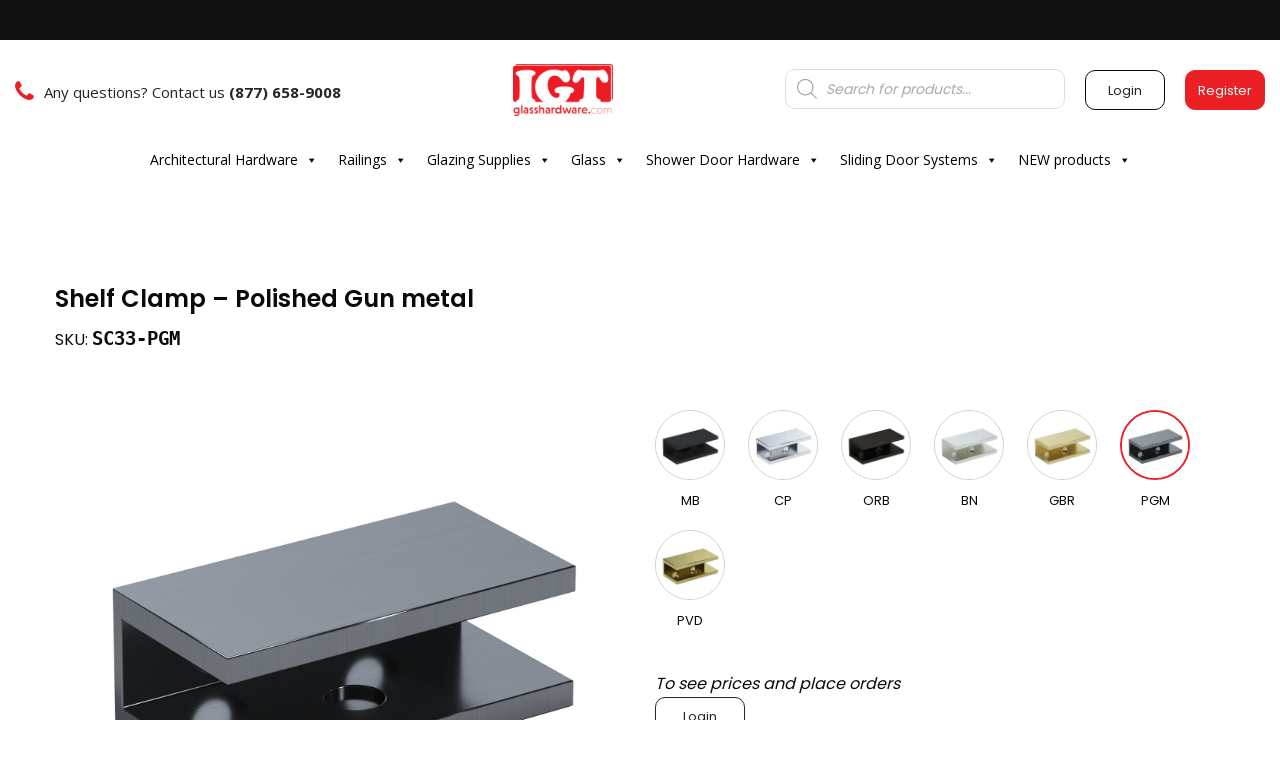

--- FILE ---
content_type: text/html; charset=UTF-8
request_url: https://glasshardware.com/product/shelf-clamp-polished-gun-metal/
body_size: 353128
content:
<!DOCTYPE html>
<html lang="en-US" prefix="og: https://ogp.me/ns#">
<head>
    <meta charset="UTF-8">
    <!--[if IE]>
    <meta http-equiv="X-UA-Compatible" content="IE=edge,chrome=1">
    <![endif]-->
	<meta name="viewport" content="width=device-width, initial-scale=1, maximum-scale=1,shrink-to-fit=no, viewport-fit=cover" />
    <link rel="profile" href="http://gmpg.org/xfn/11">
    <link rel="pingback" href="https://glasshardware.com/xmlrpc.php">
    <style id="jetpack-boost-critical-css">@media all{.gm_tr_list>*{display:block;position:relative;padding:10px;box-sizing:border-box;background-color:#2b2c30;border-radius:5px;height:120px;padding:20px 20px;grid-area:"cell";color:#b7bbc0}.gm_br_desc{grid-area:br_desc;height:100%;padding-bottom:20px;box-sizing:border-box;display:flex;align-items:flex-end;line-height:1.3}.gm_br_banner{display:flex;justify-content:flex-end;align-items:flex-end;grid-area:br_image;height:110px;margin-top:auto;filter:drop-shadow(0px 8px 40px rgba(0,0,0,.25))}}@media all{.clearfix:after,.clearfix:before{content:" ";display:table}.clearfix:after{clear:both}}@media all{.woo-linked-variation-wrap{padding:20px 0}.woo-linked-variation ul{margin:0;padding:0;list-style:none;display:inline-block}.woo-linked-variation ul li{display:inline-block;max-width:80px;margin-right:10px}.woo-linked-variation ul li:last-child{margin-right:0}.woo-linked-variation ul li img{width:100%;height:auto}.woo-linked-variation ul li a,.woo-linked-variation ul li span{display:block;padding:4px 10px;white-space:nowrap;border:1px solid #ccc}.woo-linked-variation ul li span.active-variation{background:#e8f4fc;border:1px solid #0093df}.linked-variations-item{text-align:center;margin-bottom:8px}.woo-linked-variation ul li span.liked-variation-short-color{border:none;background-color:#ffffffaa}}@media all{.sws-modal-bg{position:fixed;top:0;left:0;width:100%;height:100%;background:rgba(0,0,0,.25);-webkit-backdrop-filter:blur(5px);-moz-backdrop-filter:blur(5px);-ms-backdrop-filter:blur(5px);-o-backdrop-filter:blur(5px);backdrop-filter:blur(5px);display:none;justify-content:center;align-items:center;z-index:9999;line-height:initial}.sws-modal-bg .modal-container{max-width:452px;min-width:200px;width:100%;outline:0 none;z-index:1999;border-radius:8px;padding:16px;color:#fff;background-color:#7a7a7a;box-shadow:0 1px 2px 0 rgb(0 0 0/20%);display:grid;position:relative;margin:15px;box-sizing:border-box}.sws-links{display:flex;justify-content:space-around;margin-bottom:1px;flex-wrap:wrap;margin-bottom:20px}.sws-layout-1 .sws-links{margin-bottom:24px;display:grid;grid-template-columns:auto auto auto auto;row-gap:20px}.sws-links a{font-size:14px;text-decoration:none}.sws-layout-1 .sws-links a svg{width:35px;display:inline-block;margin:auto;margin-bottom:7px}.sws-layout-1 .sws-links a p{line-height:16px;margin-bottom:0;margin-top:0}.sws-layout-1 .sws-links a{opacity:.7}.sws-layout-1 .sws-copy a svg{width:16px;margin-inline-end:5px}.modal-container a,.modal-container a:link{text-align:center;text-decoration:none}.modal-container p{color:inherit}.sws-copy a{text-decoration:none;display:inline-block;width:100%;padding:8px 0;text-align:center;background:#252525;color:#fff;border-radius:50px;font-size:16px;display:flex;justify-content:center;align-items:center}.sws-modal-bg .modal-title{font-size:24px;font-weight:700;margin-bottom:24px}.sws-modal-bg .sws-modal-close{position:absolute;right:15px;top:15px;text-decoration:none;transform:scale(1.5)}}@media all{.login-to-see-prices>.button{font-size:13px;padding:8px 16px;display:inline-block;width:90px;text-align:center}.login-to-see-prices>.button-register{background-color:#ec1f25;color:#fff!important}.login-to-see-prices>.button-login{background-color:#fff;color:#262626!important;border:1px solid #262626}.login-to-see-prices>div{font-size:16px;font-style:italic}.product_meta_sku_wrapper{font-size:16px}body.single-product h1.product_title{margin:50px 0 10px 0!important}.sku{font-weight:700;font-family:Menlo,Consolas,"monospace";font-size:1.2em}}@media all{.notify-me-modal-container{background-color:rgba(0,0,0,.5);width:100%;height:100%;top:0;left:0;position:fixed;z-index:1000;backdrop-filter:blur(3px)}.notify-me-modal,.response-modal{background-color:#fff;z-index:500;display:flex;flex-wrap:wrap;align-items:center;justify-content:center;font-size:18px;padding:15px 55px;box-sizing:border-box;border:1px solid #ddd;border-radius:15px;margin:40px auto 0;width:500px;position:relative}.response-modal{text-align:center;min-width:200px;min-height:200px;max-width:400px}.closing-x{position:absolute;top:0;right:6px;font-size:30px}.img-userInfo-container{display:flex;flex-direction:row;flex-wrap:wrap;align-items:center;justify-content:space-between}.img-userInfo-container h4{margin:0 0 15px}.img-userInfo-container p{margin:0 0 0;color:#111;font-size:14px}.img-userInfo-container>div{margin:0;width:47%}.img-container{text-align:center;max-width:150px;max-height:300px}.edit-userInfo-btn{color:#33b;font-size:14px;text-decoration:underline;font-weight:700}.save-new-info{color:#fff;font-size:14px;background-color:#111;border-radius:5px;text-align:center}.plus-minus-container{min-width:70px;display:flex;flex-direction:row;align-items:center;justify-content:center;border:1px solid #2b2a27;border-radius:5px;margin-left:5px}.plus-minus-container input{font-size:18px;min-width:45%;text-align:center;box-sizing:border-box;border:0;padding:5px 0}.minus,.plus{font-size:25px;padding:0 5px}.confirm-btn-container{width:100%;margin-top:15px}.confirm-btn{background-color:#111;color:#fff;border-radius:6px;padding:13px 24px;width:145px;margin:0 auto;text-align:center;font-size:16px}.hidden{display:none}.notify-me-overlay{display:none}.title h2{font-size:20px}.title h2 b{font-weight:400}.subtitle h3{font-size:16px}@media (max-width:600px){.notify-me-modal,.response-modal{width:300px}.img-userInfo-container>div{width:96%}.img-container{margin:0 auto;max-height:inherit;max-width:inherit}.img-container img{width:100px;height:auto}.img-userInfo-container h4{display:none}.img-userInfo-container{justify-content:center}}}@media all{label{vertical-align:middle}}@media all{#mega-menu-wrap-main-nav #mega-menu-main-nav a,#mega-menu-wrap-main-nav #mega-menu-main-nav li,#mega-menu-wrap-main-nav #mega-menu-main-nav ul{color:#666;font-family:inherit;font-size:14px;background:0 0;border:0;border-radius:0;margin:0;opacity:1;padding:0;position:relative;right:auto;top:auto;bottom:auto;left:auto;text-align:left;text-transform:none;vertical-align:baseline;box-shadow:none;list-style-type:none;line-height:1.7;box-sizing:border-box;float:none;overflow:visible;display:block;min-height:0;text-decoration:none;width:auto;clip:auto;height:auto;outline:0;visibility:inherit}#mega-menu-wrap-main-nav #mega-menu-main-nav a:after,#mega-menu-wrap-main-nav #mega-menu-main-nav a:before,#mega-menu-wrap-main-nav #mega-menu-main-nav li:after,#mega-menu-wrap-main-nav #mega-menu-main-nav li:before,#mega-menu-wrap-main-nav #mega-menu-main-nav ul:after,#mega-menu-wrap-main-nav #mega-menu-main-nav ul:before{display:none}#mega-menu-wrap-main-nav,#mega-menu-wrap-main-nav #mega-menu-main-nav,#mega-menu-wrap-main-nav #mega-menu-main-nav a.mega-menu-link,#mega-menu-wrap-main-nav #mega-menu-main-nav li.mega-menu-item,#mega-menu-wrap-main-nav #mega-menu-main-nav ul.mega-sub-menu{border-radius:0;box-shadow:none;background:0 0;border:0;bottom:auto;box-sizing:border-box;clip:auto;color:#666;display:block;float:none;font-family:inherit;font-size:14px;height:auto;left:auto;line-height:1.7;list-style-type:none;margin:0;min-height:auto;max-height:none;min-width:auto;max-width:none;opacity:1;outline:0;overflow:visible;padding:0;position:relative;right:auto;text-align:left;text-decoration:none;text-indent:0;text-transform:none;transform:none;top:auto;vertical-align:baseline;visibility:inherit;width:auto;word-wrap:break-word;white-space:normal}#mega-menu-wrap-main-nav #mega-menu-main-nav a.mega-menu-link:after,#mega-menu-wrap-main-nav #mega-menu-main-nav a.mega-menu-link:before,#mega-menu-wrap-main-nav #mega-menu-main-nav li.mega-menu-item:after,#mega-menu-wrap-main-nav #mega-menu-main-nav li.mega-menu-item:before,#mega-menu-wrap-main-nav #mega-menu-main-nav ul.mega-sub-menu:after,#mega-menu-wrap-main-nav #mega-menu-main-nav ul.mega-sub-menu:before,#mega-menu-wrap-main-nav #mega-menu-main-nav:after,#mega-menu-wrap-main-nav #mega-menu-main-nav:before,#mega-menu-wrap-main-nav:after,#mega-menu-wrap-main-nav:before{display:none}#mega-menu-wrap-main-nav{border-radius:0}@media only screen and (min-width:769px){#mega-menu-wrap-main-nav{background:rgba(255,255,255,0)}}#mega-menu-wrap-main-nav #mega-menu-main-nav{visibility:visible;text-align:center;padding:0}#mega-menu-wrap-main-nav #mega-menu-main-nav a.mega-menu-link{display:inline}#mega-menu-wrap-main-nav #mega-menu-main-nav li.mega-menu-item>ul.mega-sub-menu{display:block;visibility:hidden;opacity:1}@media only screen and (max-width:768px){#mega-menu-wrap-main-nav #mega-menu-main-nav li.mega-menu-item>ul.mega-sub-menu{display:none;visibility:visible;opacity:1}}@media only screen and (min-width:769px){#mega-menu-wrap-main-nav #mega-menu-main-nav[data-effect=fade_up] li.mega-menu-item.mega-menu-flyout ul.mega-sub-menu{opacity:0;transform:translate(0,10px)}}#mega-menu-wrap-main-nav #mega-menu-main-nav li.mega-menu-item a.mega-menu-link:before{display:inline-block;font:inherit;font-family:dashicons;position:static;margin:0 6px 0 0;vertical-align:top;-webkit-font-smoothing:antialiased;-moz-osx-font-smoothing:grayscale;color:inherit;background:0 0;height:auto;width:auto;top:auto}#mega-menu-wrap-main-nav #mega-menu-main-nav>li.mega-menu-item{margin:0;display:inline-block;height:auto;vertical-align:middle}#mega-menu-wrap-main-nav #mega-menu-main-nav>li.mega-menu-item>a.mega-menu-link{line-height:40px;height:40px;padding:0 10px 0 10px;vertical-align:baseline;width:auto;display:block;color:#000;text-transform:none;text-decoration:none;text-align:center;background:rgba(0,0,0,0);border:0;border-radius:0;font-family:Open Sans;font-size:14px;font-weight:400;outline:0}@media only screen and (max-width:768px){#mega-menu-wrap-main-nav #mega-menu-main-nav>li.mega-menu-item{display:list-item;margin:0;clear:both;border:0}#mega-menu-wrap-main-nav #mega-menu-main-nav>li.mega-menu-item>a.mega-menu-link{border-radius:0;border:0;margin:0;line-height:40px;height:40px;padding:0 10px;background:0 0;text-align:left;color:#fff;font-size:14px}}#mega-menu-wrap-main-nav #mega-menu-main-nav>li.mega-menu-flyout ul.mega-sub-menu{z-index:999;position:absolute;width:250px;max-width:none;padding:0;border:0;background:#f1f1f1;border-radius:0}@media only screen and (max-width:768px){#mega-menu-wrap-main-nav #mega-menu-main-nav>li.mega-menu-flyout ul.mega-sub-menu{float:left;position:static;width:100%;padding:0;border:0;border-radius:0}}@media only screen and (max-width:768px){#mega-menu-wrap-main-nav #mega-menu-main-nav>li.mega-menu-flyout ul.mega-sub-menu li.mega-menu-item{clear:both}}#mega-menu-wrap-main-nav #mega-menu-main-nav>li.mega-menu-flyout ul.mega-sub-menu li.mega-menu-item a.mega-menu-link{display:block;background:#f1f1f1;color:#666;font-family:inherit;font-size:14px;font-weight:400;padding:0 10px 0 10px;line-height:35px;text-decoration:none;text-transform:none;vertical-align:baseline}#mega-menu-wrap-main-nav #mega-menu-main-nav>li.mega-menu-flyout ul.mega-sub-menu li.mega-menu-item:first-child>a.mega-menu-link{border-top-left-radius:0;border-top-right-radius:0}@media only screen and (max-width:768px){#mega-menu-wrap-main-nav #mega-menu-main-nav>li.mega-menu-flyout ul.mega-sub-menu li.mega-menu-item:first-child>a.mega-menu-link{border-top-left-radius:0;border-top-right-radius:0}}#mega-menu-wrap-main-nav #mega-menu-main-nav>li.mega-menu-flyout ul.mega-sub-menu li.mega-menu-item:last-child>a.mega-menu-link{border-bottom-right-radius:0;border-bottom-left-radius:0}@media only screen and (max-width:768px){#mega-menu-wrap-main-nav #mega-menu-main-nav>li.mega-menu-flyout ul.mega-sub-menu li.mega-menu-item:last-child>a.mega-menu-link{border-bottom-right-radius:0;border-bottom-left-radius:0}}#mega-menu-wrap-main-nav #mega-menu-main-nav>li.mega-menu-flyout ul.mega-sub-menu li.mega-menu-item ul.mega-sub-menu{position:absolute;left:100%;top:0}@media only screen and (max-width:768px){#mega-menu-wrap-main-nav #mega-menu-main-nav>li.mega-menu-flyout ul.mega-sub-menu li.mega-menu-item ul.mega-sub-menu{position:static;left:0;width:100%}#mega-menu-wrap-main-nav #mega-menu-main-nav>li.mega-menu-flyout ul.mega-sub-menu li.mega-menu-item ul.mega-sub-menu a.mega-menu-link{padding-left:20px}}#mega-menu-wrap-main-nav #mega-menu-main-nav li.mega-menu-item-has-children>a.mega-menu-link>span.mega-indicator:after{content:"";font-family:dashicons;font-weight:400;display:inline-block;margin:0;vertical-align:top;-webkit-font-smoothing:antialiased;-moz-osx-font-smoothing:grayscale;transform:rotate(0);color:inherit;position:relative;background:0 0;height:auto;width:auto;right:auto;line-height:inherit}#mega-menu-wrap-main-nav #mega-menu-main-nav li.mega-menu-item-has-children>a.mega-menu-link>span.mega-indicator{display:inline-block;height:auto;width:auto;background:0 0;position:relative;left:auto;min-width:auto;line-height:inherit;color:inherit;font-size:inherit;padding:0;margin:0 0 0 6px}#mega-menu-wrap-main-nav #mega-menu-main-nav li.mega-menu-item-has-children li.mega-menu-item-has-children>a.mega-menu-link>span.mega-indicator{float:right}@media only screen and (max-width:768px){#mega-menu-wrap-main-nav #mega-menu-main-nav li.mega-menu-item-has-children>a.mega-menu-link>span.mega-indicator{float:right}}@media only screen and (min-width:769px){#mega-menu-wrap-main-nav #mega-menu-main-nav li.mega-menu-flyout li.mega-menu-item a.mega-menu-link>span.mega-indicator:after{content:""}}@media only screen and (min-width:769px){#mega-menu-wrap-main-nav #mega-menu-main-nav li.mega-hide-on-desktop{display:none}}@media only screen and (max-width:768px){#mega-menu-wrap-main-nav:after{content:"";display:table;clear:both}}#mega-menu-wrap-main-nav .mega-menu-toggle{display:none;z-index:1;background:#222;border-radius:2px 2px 2px 2px;line-height:40px;height:40px;text-align:left;outline:0;white-space:nowrap}@media only screen and (max-width:768px){#mega-menu-wrap-main-nav .mega-menu-toggle{display:-webkit-box;display:-ms-flexbox;display:-webkit-flex;display:flex}}#mega-menu-wrap-main-nav .mega-menu-toggle .mega-toggle-blocks-center,#mega-menu-wrap-main-nav .mega-menu-toggle .mega-toggle-blocks-left,#mega-menu-wrap-main-nav .mega-menu-toggle .mega-toggle-blocks-right{display:-webkit-box;display:-ms-flexbox;display:-webkit-flex;display:flex;-ms-flex-preferred-size:33.33%;-webkit-flex-basis:33.33%;flex-basis:33.33%}#mega-menu-wrap-main-nav .mega-menu-toggle .mega-toggle-blocks-left{-webkit-box-flex:1;-ms-flex:1;-webkit-flex:1;flex:1;-webkit-box-pack:start;-ms-flex-pack:start;-webkit-justify-content:flex-start;justify-content:flex-start}#mega-menu-wrap-main-nav .mega-menu-toggle .mega-toggle-blocks-center{-webkit-box-pack:center;-ms-flex-pack:center;-webkit-justify-content:center;justify-content:center}#mega-menu-wrap-main-nav .mega-menu-toggle .mega-toggle-blocks-right{-webkit-box-flex:1;-ms-flex:1;-webkit-flex:1;flex:1;-webkit-box-pack:end;-ms-flex-pack:end;-webkit-justify-content:flex-end;justify-content:flex-end}#mega-menu-wrap-main-nav .mega-menu-toggle .mega-toggle-blocks-right .mega-toggle-block{margin-right:6px}#mega-menu-wrap-main-nav .mega-menu-toggle .mega-toggle-blocks-right .mega-toggle-block:only-child{margin-left:6px}#mega-menu-wrap-main-nav .mega-menu-toggle .mega-toggle-block{display:-webkit-box;display:-ms-flexbox;display:-webkit-flex;display:flex;height:100%;outline:0;-webkit-align-self:center;-ms-flex-item-align:center;align-self:center;-ms-flex-negative:0;-webkit-flex-shrink:0;flex-shrink:0}@media only screen and (max-width:768px){#mega-menu-wrap-main-nav .mega-menu-toggle+#mega-menu-main-nav{background:#222;padding:0;display:none}}#mega-menu-wrap-main-nav .mega-menu-toggle .mega-toggle-block-0 .mega-toggle-animated{padding:0;display:-webkit-box;display:-ms-flexbox;display:-webkit-flex;display:flex;font:inherit;color:inherit;text-transform:none;background-color:transparent;border:0;margin:0;overflow:visible;transform:scale(.8);align-self:center;outline:0;background:0 0}#mega-menu-wrap-main-nav .mega-menu-toggle .mega-toggle-block-0 .mega-toggle-animated-box{width:40px;height:24px;display:inline-block;position:relative;outline:0}#mega-menu-wrap-main-nav .mega-menu-toggle .mega-toggle-block-0 .mega-toggle-animated-inner{display:block;top:50%;margin-top:-2px}#mega-menu-wrap-main-nav .mega-menu-toggle .mega-toggle-block-0 .mega-toggle-animated-inner,#mega-menu-wrap-main-nav .mega-menu-toggle .mega-toggle-block-0 .mega-toggle-animated-inner::after,#mega-menu-wrap-main-nav .mega-menu-toggle .mega-toggle-block-0 .mega-toggle-animated-inner::before{width:40px;height:4px;background-color:#ddd;border-radius:4px;position:absolute}#mega-menu-wrap-main-nav .mega-menu-toggle .mega-toggle-block-0 .mega-toggle-animated-inner::after,#mega-menu-wrap-main-nav .mega-menu-toggle .mega-toggle-block-0 .mega-toggle-animated-inner::before{content:"";display:block}#mega-menu-wrap-main-nav .mega-menu-toggle .mega-toggle-block-0 .mega-toggle-animated-inner::before{top:-10px}#mega-menu-wrap-main-nav .mega-menu-toggle .mega-toggle-block-0 .mega-toggle-animated-inner::after{bottom:-10px}#mega-menu-wrap-main-nav .mega-menu-toggle .mega-toggle-block-0 .mega-toggle-animated-slider .mega-toggle-animated-inner{top:2px}#mega-menu-wrap-main-nav .mega-menu-toggle .mega-toggle-block-0 .mega-toggle-animated-slider .mega-toggle-animated-inner::before{top:10px}#mega-menu-wrap-main-nav .mega-menu-toggle .mega-toggle-block-0 .mega-toggle-animated-slider .mega-toggle-animated-inner::after{top:20px}#mega-menu-wrap-main-nav #mega-menu-main-nav li.mega-menu-item a[class^=fa-]:before{font-family:FontAwesome}#mega-menu-wrap-main-nav{clear:both}#mega-menu-wrap-mobile-nav #mega-menu-mobile-nav a,#mega-menu-wrap-mobile-nav #mega-menu-mobile-nav li,#mega-menu-wrap-mobile-nav #mega-menu-mobile-nav ul{color:#666;font-family:inherit;font-size:14px;background:0 0;border:0;border-radius:0;margin:0;opacity:1;padding:0;position:relative;right:auto;top:auto;bottom:auto;left:auto;text-align:left;text-transform:none;vertical-align:baseline;box-shadow:none;list-style-type:none;line-height:1.7;box-sizing:border-box;float:none;overflow:visible;display:block;min-height:0;text-decoration:none;width:auto;clip:auto;height:auto;outline:0;visibility:inherit}#mega-menu-wrap-mobile-nav #mega-menu-mobile-nav a:after,#mega-menu-wrap-mobile-nav #mega-menu-mobile-nav a:before,#mega-menu-wrap-mobile-nav #mega-menu-mobile-nav li:after,#mega-menu-wrap-mobile-nav #mega-menu-mobile-nav li:before,#mega-menu-wrap-mobile-nav #mega-menu-mobile-nav ul:after,#mega-menu-wrap-mobile-nav #mega-menu-mobile-nav ul:before{display:none}#mega-menu-wrap-mobile-nav,#mega-menu-wrap-mobile-nav #mega-menu-mobile-nav,#mega-menu-wrap-mobile-nav #mega-menu-mobile-nav a.mega-menu-link,#mega-menu-wrap-mobile-nav #mega-menu-mobile-nav li.mega-menu-item,#mega-menu-wrap-mobile-nav #mega-menu-mobile-nav ul.mega-sub-menu{border-radius:0;box-shadow:none;background:0 0;border:0;bottom:auto;box-sizing:border-box;clip:auto;color:#666;display:block;float:none;font-family:inherit;font-size:14px;height:auto;left:auto;line-height:1.7;list-style-type:none;margin:0;min-height:auto;max-height:none;min-width:auto;max-width:none;opacity:1;outline:0;overflow:visible;padding:0;position:relative;right:auto;text-align:left;text-decoration:none;text-indent:0;text-transform:none;transform:none;top:auto;vertical-align:baseline;visibility:inherit;width:auto;word-wrap:break-word;white-space:normal}#mega-menu-wrap-mobile-nav #mega-menu-mobile-nav a.mega-menu-link:after,#mega-menu-wrap-mobile-nav #mega-menu-mobile-nav a.mega-menu-link:before,#mega-menu-wrap-mobile-nav #mega-menu-mobile-nav li.mega-menu-item:after,#mega-menu-wrap-mobile-nav #mega-menu-mobile-nav li.mega-menu-item:before,#mega-menu-wrap-mobile-nav #mega-menu-mobile-nav ul.mega-sub-menu:after,#mega-menu-wrap-mobile-nav #mega-menu-mobile-nav ul.mega-sub-menu:before,#mega-menu-wrap-mobile-nav #mega-menu-mobile-nav:after,#mega-menu-wrap-mobile-nav #mega-menu-mobile-nav:before,#mega-menu-wrap-mobile-nav:after,#mega-menu-wrap-mobile-nav:before{display:none}#mega-menu-wrap-mobile-nav{border-radius:0}@media only screen and (min-width:769px){#mega-menu-wrap-mobile-nav{background:rgba(255,255,255,0)}}#mega-menu-wrap-mobile-nav #mega-menu-mobile-nav{visibility:visible;text-align:center;padding:0}#mega-menu-wrap-mobile-nav #mega-menu-mobile-nav a.mega-menu-link{display:inline}#mega-menu-wrap-mobile-nav #mega-menu-mobile-nav li.mega-menu-item>ul.mega-sub-menu{display:block;visibility:hidden;opacity:1}@media only screen and (max-width:768px){#mega-menu-wrap-mobile-nav #mega-menu-mobile-nav li.mega-menu-item>ul.mega-sub-menu{display:none;visibility:visible;opacity:1}#mega-menu-wrap-mobile-nav #mega-menu-mobile-nav li.mega-menu-item.mega-toggle-on>ul.mega-sub-menu{display:block}}@media only screen and (min-width:769px){#mega-menu-wrap-mobile-nav #mega-menu-mobile-nav[data-effect=fade_up] li.mega-menu-item.mega-menu-flyout ul.mega-sub-menu{opacity:0;transform:translate(0,10px)}#mega-menu-wrap-mobile-nav #mega-menu-mobile-nav[data-effect=fade_up] li.mega-menu-item.mega-toggle-on>ul.mega-sub-menu{opacity:1;transform:translate(0,0)}}#mega-menu-wrap-mobile-nav #mega-menu-mobile-nav li.mega-menu-item.mega-toggle-on>ul.mega-sub-menu{visibility:visible}#mega-menu-wrap-mobile-nav #mega-menu-mobile-nav li.mega-menu-item a.mega-menu-link:before{display:inline-block;font:inherit;font-family:dashicons;position:static;margin:0 6px 0 0;vertical-align:top;-webkit-font-smoothing:antialiased;-moz-osx-font-smoothing:grayscale;color:inherit;background:0 0;height:auto;width:auto;top:auto}#mega-menu-wrap-mobile-nav #mega-menu-mobile-nav li.mega-align-bottom-left.mega-toggle-on>a.mega-menu-link{border-radius:0}#mega-menu-wrap-mobile-nav #mega-menu-mobile-nav>li.mega-menu-item{margin:0;display:inline-block;height:auto;vertical-align:middle}#mega-menu-wrap-mobile-nav #mega-menu-mobile-nav>li.mega-menu-item.mega-toggle-on>a.mega-menu-link{background:#fff;color:#d32f2f;font-weight:400;text-decoration:none;border-color:#fff}@media only screen and (max-width:768px){#mega-menu-wrap-mobile-nav #mega-menu-mobile-nav>li.mega-menu-item.mega-toggle-on>a.mega-menu-link{color:#fff;background:#333}}#mega-menu-wrap-mobile-nav #mega-menu-mobile-nav>li.mega-menu-item>a.mega-menu-link{line-height:40px;height:40px;padding:0 10px 0 10px;vertical-align:baseline;width:auto;display:block;color:#000;text-transform:none;text-decoration:none;text-align:center;background:rgba(0,0,0,0);border:0;border-radius:0;font-family:Open Sans;font-size:14px;font-weight:400;outline:0}@media only screen and (max-width:768px){#mega-menu-wrap-mobile-nav #mega-menu-mobile-nav>li.mega-menu-item{display:list-item;margin:0;clear:both;border:0}#mega-menu-wrap-mobile-nav #mega-menu-mobile-nav>li.mega-menu-item>a.mega-menu-link{border-radius:0;border:0;margin:0;line-height:40px;height:40px;padding:0 10px;background:0 0;text-align:left;color:#fff;font-size:14px}}#mega-menu-wrap-mobile-nav #mega-menu-mobile-nav>li.mega-menu-flyout ul.mega-sub-menu{z-index:999;position:absolute;width:250px;max-width:none;padding:0;border:0;background:#f1f1f1;border-radius:0}@media only screen and (max-width:768px){#mega-menu-wrap-mobile-nav #mega-menu-mobile-nav>li.mega-menu-flyout ul.mega-sub-menu{float:left;position:static;width:100%;padding:0;border:0;border-radius:0}}@media only screen and (max-width:768px){#mega-menu-wrap-mobile-nav #mega-menu-mobile-nav>li.mega-menu-flyout ul.mega-sub-menu li.mega-menu-item{clear:both}}#mega-menu-wrap-mobile-nav #mega-menu-mobile-nav>li.mega-menu-flyout ul.mega-sub-menu li.mega-menu-item a.mega-menu-link{display:block;background:#f1f1f1;color:#666;font-family:inherit;font-size:14px;font-weight:400;padding:0 10px 0 10px;line-height:35px;text-decoration:none;text-transform:none;vertical-align:baseline}#mega-menu-wrap-mobile-nav #mega-menu-mobile-nav>li.mega-menu-flyout ul.mega-sub-menu li.mega-menu-item:first-child>a.mega-menu-link{border-top-left-radius:0;border-top-right-radius:0}@media only screen and (max-width:768px){#mega-menu-wrap-mobile-nav #mega-menu-mobile-nav>li.mega-menu-flyout ul.mega-sub-menu li.mega-menu-item:first-child>a.mega-menu-link{border-top-left-radius:0;border-top-right-radius:0}}#mega-menu-wrap-mobile-nav #mega-menu-mobile-nav>li.mega-menu-flyout ul.mega-sub-menu li.mega-menu-item:last-child>a.mega-menu-link{border-bottom-right-radius:0;border-bottom-left-radius:0}@media only screen and (max-width:768px){#mega-menu-wrap-mobile-nav #mega-menu-mobile-nav>li.mega-menu-flyout ul.mega-sub-menu li.mega-menu-item:last-child>a.mega-menu-link{border-bottom-right-radius:0;border-bottom-left-radius:0}}#mega-menu-wrap-mobile-nav #mega-menu-mobile-nav>li.mega-menu-flyout ul.mega-sub-menu li.mega-menu-item ul.mega-sub-menu{position:absolute;left:100%;top:0}@media only screen and (max-width:768px){#mega-menu-wrap-mobile-nav #mega-menu-mobile-nav>li.mega-menu-flyout ul.mega-sub-menu li.mega-menu-item ul.mega-sub-menu{position:static;left:0;width:100%}#mega-menu-wrap-mobile-nav #mega-menu-mobile-nav>li.mega-menu-flyout ul.mega-sub-menu li.mega-menu-item ul.mega-sub-menu a.mega-menu-link{padding-left:20px}}#mega-menu-wrap-mobile-nav #mega-menu-mobile-nav li.mega-menu-item-has-children>a.mega-menu-link>span.mega-indicator:after{content:"";font-family:dashicons;font-weight:400;display:inline-block;margin:0;vertical-align:top;-webkit-font-smoothing:antialiased;-moz-osx-font-smoothing:grayscale;transform:rotate(0);color:inherit;position:relative;background:0 0;height:auto;width:auto;right:auto;line-height:inherit}#mega-menu-wrap-mobile-nav #mega-menu-mobile-nav li.mega-menu-item-has-children>a.mega-menu-link>span.mega-indicator{display:inline-block;height:auto;width:auto;background:0 0;position:relative;left:auto;min-width:auto;line-height:inherit;color:inherit;font-size:inherit;padding:0;margin:0 0 0 6px}#mega-menu-wrap-mobile-nav #mega-menu-mobile-nav li.mega-menu-item-has-children li.mega-menu-item-has-children>a.mega-menu-link>span.mega-indicator{float:right}@media only screen and (max-width:768px){#mega-menu-wrap-mobile-nav #mega-menu-mobile-nav li.mega-menu-item-has-children>a.mega-menu-link>span.mega-indicator{float:right}#mega-menu-wrap-mobile-nav #mega-menu-mobile-nav li.mega-menu-item-has-children.mega-toggle-on>a.mega-menu-link>span.mega-indicator:after{content:""}}@media only screen and (min-width:769px){#mega-menu-wrap-mobile-nav #mega-menu-mobile-nav li.mega-menu-flyout li.mega-menu-item a.mega-menu-link>span.mega-indicator:after{content:""}}@media only screen and (min-width:769px){#mega-menu-wrap-mobile-nav #mega-menu-mobile-nav.mega-menu-accordion>li.mega-menu-item-has-children>a.mega-menu-link>span.mega-indicator{float:right}}@media only screen and (min-width:769px){#mega-menu-wrap-mobile-nav #mega-menu-mobile-nav li.mega-hide-on-desktop{display:none}}@media only screen and (max-width:768px){#mega-menu-wrap-mobile-nav:after{content:"";display:table;clear:both}}#mega-menu-wrap-mobile-nav .mega-menu-toggle{display:none;z-index:1;background:#222;border-radius:2px 2px 2px 2px;line-height:40px;height:40px;text-align:left;outline:0;white-space:nowrap}@media only screen and (max-width:768px){#mega-menu-wrap-mobile-nav .mega-menu-toggle{display:-webkit-box;display:-ms-flexbox;display:-webkit-flex;display:flex}}#mega-menu-wrap-mobile-nav .mega-menu-toggle .mega-toggle-blocks-center,#mega-menu-wrap-mobile-nav .mega-menu-toggle .mega-toggle-blocks-left,#mega-menu-wrap-mobile-nav .mega-menu-toggle .mega-toggle-blocks-right{display:-webkit-box;display:-ms-flexbox;display:-webkit-flex;display:flex;-ms-flex-preferred-size:33.33%;-webkit-flex-basis:33.33%;flex-basis:33.33%}#mega-menu-wrap-mobile-nav .mega-menu-toggle .mega-toggle-blocks-left{-webkit-box-flex:1;-ms-flex:1;-webkit-flex:1;flex:1;-webkit-box-pack:start;-ms-flex-pack:start;-webkit-justify-content:flex-start;justify-content:flex-start}#mega-menu-wrap-mobile-nav .mega-menu-toggle .mega-toggle-blocks-center{-webkit-box-pack:center;-ms-flex-pack:center;-webkit-justify-content:center;justify-content:center}#mega-menu-wrap-mobile-nav .mega-menu-toggle .mega-toggle-blocks-right{-webkit-box-flex:1;-ms-flex:1;-webkit-flex:1;flex:1;-webkit-box-pack:end;-ms-flex-pack:end;-webkit-justify-content:flex-end;justify-content:flex-end}#mega-menu-wrap-mobile-nav .mega-menu-toggle .mega-toggle-blocks-right .mega-toggle-block{margin-right:6px}#mega-menu-wrap-mobile-nav .mega-menu-toggle .mega-toggle-blocks-right .mega-toggle-block:only-child{margin-left:6px}#mega-menu-wrap-mobile-nav .mega-menu-toggle .mega-toggle-block{display:-webkit-box;display:-ms-flexbox;display:-webkit-flex;display:flex;height:100%;outline:0;-webkit-align-self:center;-ms-flex-item-align:center;align-self:center;-ms-flex-negative:0;-webkit-flex-shrink:0;flex-shrink:0}@media only screen and (max-width:768px){#mega-menu-wrap-mobile-nav .mega-menu-toggle+#mega-menu-mobile-nav{background:#222;padding:0;display:none}#mega-menu-wrap-mobile-nav .mega-menu-toggle+#mega-menu-mobile-nav{position:fixed;display:block;width:300px;max-width:90%;height:100vh;max-height:100vh;top:0;box-sizing:border-box;overflow:auto;z-index:9999999999;overscroll-behavior:contain}#mega-menu-wrap-mobile-nav .mega-menu-toggle+#mega-menu-mobile-nav{right:-300px}}#mega-menu-wrap-mobile-nav .mega-menu-toggle .mega-toggle-block-0 .mega-toggle-animated{padding:0;display:-webkit-box;display:-ms-flexbox;display:-webkit-flex;display:flex;font:inherit;color:inherit;text-transform:none;background-color:transparent;border:0;margin:0;overflow:visible;transform:scale(.8);align-self:center;outline:0;background:0 0}#mega-menu-wrap-mobile-nav .mega-menu-toggle .mega-toggle-block-0 .mega-toggle-animated-box{width:40px;height:24px;display:inline-block;position:relative;outline:0}#mega-menu-wrap-mobile-nav .mega-menu-toggle .mega-toggle-block-0 .mega-toggle-animated-inner{display:block;top:50%;margin-top:-2px}#mega-menu-wrap-mobile-nav .mega-menu-toggle .mega-toggle-block-0 .mega-toggle-animated-inner,#mega-menu-wrap-mobile-nav .mega-menu-toggle .mega-toggle-block-0 .mega-toggle-animated-inner::after,#mega-menu-wrap-mobile-nav .mega-menu-toggle .mega-toggle-block-0 .mega-toggle-animated-inner::before{width:40px;height:4px;background-color:#ddd;border-radius:4px;position:absolute}#mega-menu-wrap-mobile-nav .mega-menu-toggle .mega-toggle-block-0 .mega-toggle-animated-inner::after,#mega-menu-wrap-mobile-nav .mega-menu-toggle .mega-toggle-block-0 .mega-toggle-animated-inner::before{content:"";display:block}#mega-menu-wrap-mobile-nav .mega-menu-toggle .mega-toggle-block-0 .mega-toggle-animated-inner::before{top:-10px}#mega-menu-wrap-mobile-nav .mega-menu-toggle .mega-toggle-block-0 .mega-toggle-animated-inner::after{bottom:-10px}#mega-menu-wrap-mobile-nav .mega-menu-toggle .mega-toggle-block-0 .mega-toggle-animated-slider .mega-toggle-animated-inner{top:2px}#mega-menu-wrap-mobile-nav .mega-menu-toggle .mega-toggle-block-0 .mega-toggle-animated-slider .mega-toggle-animated-inner::before{top:10px}#mega-menu-wrap-mobile-nav .mega-menu-toggle .mega-toggle-block-0 .mega-toggle-animated-slider .mega-toggle-animated-inner::after{top:20px}#mega-menu-wrap-mobile-nav #mega-menu-mobile-nav.mega-menu-accordion>li.mega-menu-item{display:list-item;margin:0;clear:both;width:100%;margin:0}#mega-menu-wrap-mobile-nav #mega-menu-mobile-nav.mega-menu-accordion>li.mega-menu-item>a.mega-menu-link{height:auto}@media only screen and (min-width:769px){#mega-menu-wrap-mobile-nav #mega-menu-mobile-nav.mega-menu-accordion>li.mega-menu-item.mega-hide-on-desktop{display:none}}#mega-menu-wrap-mobile-nav #mega-menu-mobile-nav.mega-menu-accordion>li.mega-menu-flyout>ul.mega-sub-menu{position:static;width:100%!important;padding:0}#mega-menu-wrap-mobile-nav #mega-menu-mobile-nav.mega-menu-accordion>li.mega-menu-flyout>ul.mega-sub-menu li.mega-menu-item ul.mega-sub-menu{position:static;left:0;width:100%;border:0;box-shadow:none}#mega-menu-wrap-mobile-nav #mega-menu-mobile-nav.mega-menu-accordion>li.mega-menu-flyout>ul.mega-sub-menu li.mega-menu-item ul.mega-sub-menu a.mega-menu-link{padding-left:20px}#mega-menu-wrap-mobile-nav #mega-menu-mobile-nav.mega-menu-accordion li.mega-menu-item>ul.mega-sub-menu{display:none;visibility:visible;opacity:1}#mega-menu-wrap-mobile-nav #mega-menu-mobile-nav.mega-menu-accordion li.mega-menu-item.mega-toggle-on>ul.mega-sub-menu{display:block}@media only screen and (min-width:769px){#mega-menu-wrap-mobile-nav #mega-menu-mobile-nav.mega-menu-accordion li.mega-menu-item-has-children>a.mega-menu-link>span.mega-indicator{float:right}}#mega-menu-wrap-mobile-nav #mega-menu-mobile-nav.mega-menu-accordion li.mega-menu-item li.mega-menu-item-has-children>a.mega-menu-link>span.mega-indicator:after{content:""}#mega-menu-wrap-mobile-nav #mega-menu-mobile-nav.mega-menu-accordion li.mega-menu-item li.mega-menu-item-has-children.mega-toggle-on>a.mega-menu-link>span.mega-indicator:after,#mega-menu-wrap-mobile-nav #mega-menu-mobile-nav.mega-menu-accordion li.mega-menu-item-has-children.mega-toggle-on>a.mega-menu-link>span.mega-indicator:after{content:""}#mega-menu-wrap-mobile-nav #mega-menu-mobile-nav li.mega-menu-item a[class^=fa-]:before{font-family:FontAwesome}#mega-menu-wrap-mobile-nav{clear:both}}@media all{@font-face{font-family:FontAwesome;font-weight:400;font-style:normal}.fa{display:inline-block;font:normal normal normal 14px/1 FontAwesome;font-size:inherit;text-rendering:auto;-webkit-font-smoothing:antialiased;-moz-osx-font-smoothing:grayscale}.fa-user:before{content:""}.fa-home:before{content:""}.fa-arrow-left:before{content:""}.fa-shopping-cart:before{content:""}.fa-phone:before{content:""}.fa-twitter:before{content:""}.fa-facebook-f:before{content:""}.fa-link:before{content:""}.fa-envelope:before{content:""}.fa-linkedin:before{content:""}.fa-youtube-play:before{content:""}.fa-instagram:before{content:""}.fa-pinterest-p:before{content:""}.fa-user-o:before{content:""}}@media all{.fa-arrow-left:before{content:""}.fa-envelope:before{content:""}.fa-facebook-f:before{content:""}.fa-home:before{content:""}.fa-instagram:before{content:""}.fa-link:before{content:""}.fa-linkedin:before{content:""}.fa-phone:before{content:""}.fa-pinterest-p:before{content:""}.fa-shopping-cart:before{content:""}.fa-twitter:before{content:""}.fa-user:before{content:""}}@media all{.dgwt-wcas-search-wrapp{position:relative;line-height:100%;display:block;color:#444;min-width:230px;width:100%;text-align:left;margin:0 auto;-webkit-box-sizing:border-box;-moz-box-sizing:border-box;box-sizing:border-box}.dgwt-wcas-search-wrapp *{-webkit-box-sizing:border-box;-moz-box-sizing:border-box;box-sizing:border-box}.dgwt-wcas-search-form{margin:0;padding:0;width:100%}input[type=search].dgwt-wcas-search-input{-webkit-box-shadow:none;box-shadow:none;margin:0;-webkit-appearance:textfield;text-align:left}[type=search].dgwt-wcas-search-input::-webkit-search-cancel-button{display:none}.dgwt-wcas-ico-magnifier{bottom:0;left:0;margin:auto;position:absolute;right:0;top:0;height:65%;display:block}.dgwt-wcas-preloader{height:100%;position:absolute;right:0;top:0;width:40px;z-index:-1;background-repeat:no-repeat;background-position:right 15px center;background-size:auto 44%}.dgwt-wcas-voice-search{position:absolute;right:0;top:0;height:100%;width:40px;z-index:1;opacity:.5;align-items:center;justify-content:center;display:none}.screen-reader-text{clip:rect(1px,1px,1px,1px);height:1px;overflow:hidden;position:absolute!important;width:1px}.dgwt-wcas-sf-wrapp:after,.dgwt-wcas-sf-wrapp:before{content:"";display:table}.dgwt-wcas-sf-wrapp:after{clear:both}.dgwt-wcas-sf-wrapp{zoom:1;width:100%;max-width:100vw;margin:0;position:relative;background:0 0}.dgwt-wcas-sf-wrapp input[type=search].dgwt-wcas-search-input{width:100%;height:40px;font-size:14px;line-height:100%;padding:10px 15px;margin:0;background:#fff;border:1px solid #ddd;border-radius:3px;-webkit-border-radius:3px;-webkit-appearance:none;box-sizing:border-box}.dgwt-wcas-sf-wrapp input[type=search].dgwt-wcas-search-input::placeholder{color:#999;font-weight:400;font-style:italic;line-height:normal}.dgwt-wcas-sf-wrapp input[type=search].dgwt-wcas-search-input::-webkit-input-placeholder{color:#999;font-weight:400;font-style:italic;line-height:normal}.dgwt-wcas-sf-wrapp input[type=search].dgwt-wcas-search-input:-moz-placeholder{color:#999;font-weight:400;font-style:italic;line-height:normal}.dgwt-wcas-sf-wrapp input[type=search].dgwt-wcas-search-input::-moz-placeholder{color:#999;font-weight:400;font-style:italic;line-height:normal}.dgwt-wcas-sf-wrapp input[type=search].dgwt-wcas-search-input:-ms-input-placeholder{color:#999;font-weight:400;font-style:italic;line-height:normal}.dgwt-wcas-ico-magnifier{max-width:20px}.dgwt-wcas-no-submit .dgwt-wcas-ico-magnifier{height:50%;margin:auto;max-height:20px;width:100%;max-width:20px;left:12px;right:auto;opacity:.5;fill:#444}.dgwt-wcas-no-submit .dgwt-wcas-sf-wrapp input[type=search].dgwt-wcas-search-input{padding:10px 15px 10px 40px}}@media all{.search-form .search-button{position:absolute;top:50%;transform:translateY(-50%)}.la-overlay-global{right:0;left:0;bottom:0;top:0}.clearfix::after,.clearfix::before{content:" ";display:table;flex-basis:0;order:1}.clearfix::after{clear:both}html{font-family:sans-serif;-ms-text-size-adjust:100%;-webkit-text-size-adjust:100%}body{margin:0}figure,footer,header,main,nav,section{display:block}b,strong{font-weight:700}h1{font-size:2em;margin:.67em 0}img{border:0}svg:not(:root){overflow:hidden}button,input{color:inherit;font:inherit;margin:0}button{overflow:visible}button{text-transform:none}button,input[type=submit]{-webkit-appearance:button}input{line-height:normal}input[type=search]{-webkit-appearance:textfield}input[type=search]::-webkit-search-cancel-button{-webkit-appearance:none}table{border-collapse:collapse;border-spacing:0}td,th{padding:0}*{-webkit-box-sizing:border-box;-moz-box-sizing:border-box;box-sizing:border-box}:after,:before{-webkit-box-sizing:border-box;-moz-box-sizing:border-box;box-sizing:border-box}html{font-size:10px}button,input{font-family:inherit;font-size:inherit;line-height:inherit;border-radius:0}[type=password],[type=search]{-webkit-box-sizing:border-box;-moz-box-sizing:border-box;box-sizing:border-box}a{text-decoration:none}figure{margin:0}img{vertical-align:middle;max-width:100%;height:auto}p{margin:0 0 15px}ul{margin-top:0;margin-bottom:10px}ul ul{margin-bottom:0}.hidden{display:none!important}p:empty{display:none}.container{max-width:100%;margin-right:auto;margin-left:auto;padding-left:15px;padding-right:15px}.container::after,.container::before{content:" ";display:table;flex-basis:0;order:1}.container::after{clear:both}@media (min-width:1200px){.container{width:1200px;padding-left:15px;padding-right:15px}}.row{margin-left:-15px;margin-right:-15px}.row::after,.row::before{content:" ";display:table;flex-basis:0;order:1}.row::after{clear:both}.col-md-12,.col-md-6,.col-sm-6,.col-xs-12{position:relative;min-height:1px;padding-left:15px;padding-right:15px}.col-xs-12{float:left}.col-xs-12{width:100%}@media (min-width:768px){.col-sm-6{float:left}.col-sm-6{width:50%}}@media (min-width:992px){.col-md-12,.col-md-6{float:left}.col-md-6{width:50%}.col-md-12{width:100%}}.clearfix:after,.clearfix:before{content:" ";display:table}.clearfix:after{clear:both}[class*=dl-icon-]{font-family:dl-icon;direction:ltr;font-style:normal!important;font-weight:400!important;font-variant:normal!important;text-transform:none!important;line-height:1;speak:none;-webkit-font-smoothing:antialiased;-moz-osx-font-smoothing:grayscale}.dl-icon-menu1:before{content:"d"}.dl-icon-close:before{content:"n"}.dl-icon-search10:before{content:"("}body{line-height:24px;line-height:1.714286;font-weight:400}ul{list-style-position:inside}a{color:inherit}p:last-child{margin-bottom:0}input{border-style:solid;border-width:1px;padding:12px 20px}.h1,h1,h2,h3,h4,h6{margin:15px 0;font-weight:600;line-height:1.2}.h1,h1{font-size:48px}h2{font-size:36px}h3{font-size:24px}h4{font-size:20px}h6{font-size:16px}.screen-reader-text{clip:rect(1px,1px,1px,1px);height:1px;overflow:hidden;position:absolute!important;width:1px}table{width:100%;text-align:left;margin-bottom:20px}table th{font-weight:400}table,table td,table th{border-width:1px;border-style:solid;padding:10px;vertical-align:top}table p{margin-bottom:0}.la-overlay-global{position:fixed;background:#232324;z-index:9;visibility:hidden;opacity:0}.clear::after,.clear::before{content:" ";display:table;flex-basis:0;order:1}.clear::after{clear:both}.search-form{position:relative}.search-form .search-field{margin-bottom:0;width:100%;padding:10px 0;border-width:0 0 1px 0;background:0 0;-webkit-appearance:none;border-radius:0}.search-form .search-button{display:block;right:5px;border:none;color:#000;background:0 0;padding:0}.searchform-fly-overlay{width:100%;height:100%;position:fixed;top:0;left:0;opacity:0;visibility:hidden;background-color:rgba(255,255,255,.9);text-align:center;z-index:999;color:#232324}.searchform-fly-overlay:before{content:"";display:inline-block;height:100%;vertical-align:middle;margin-right:-.25em}.searchform-fly-overlay .searchform-fly{display:inline-block;max-width:90%;vertical-align:middle;text-align:center;font-size:18px;transform:scale(.9);-webkit-transform:scale(.9);opacity:0;visibility:hidden}.searchform-fly-overlay .search-field{width:800px;background-color:transparent;border:0;border-bottom:2px solid #232324;text-align:center;font-size:30px;padding:10px;font-weight:300;max-width:100%}.searchform-fly-overlay .search-button{font-size:30px;height:30px}.searchform-fly-overlay p{font-weight:300}.searchform-fly-overlay .btn-close-search{font-size:40px;display:block;position:absolute;top:20%;right:20%;line-height:40px;height:40px}@media (max-width:768px){.searchform-fly-overlay .btn-close-search{right:10%}.searchform-fly-overlay .searchform-fly{font-size:13px}.searchform-fly-overlay .search-field{font-size:16px}.searchform-fly-overlay .search-button{font-size:16px}}.la_compt_iem{float:left}.la_compt_iem:not(.la_com_action--linktext):not(.la_com_action--link):not(.la_com_action--text):not(.la_com_action--dropdownmenu-text) .component-target{width:40px;display:block;text-align:center;font-size:16px;line-height:40px;height:40px}.la_compt_iem:not(.la_com_action--linktext):not(.la_com_action--link):not(.la_com_action--text):not(.la_com_action--dropdownmenu-text) .component-target i{display:block;line-height:inherit}.la_compt_iem .component-target-badget{font-family:Arial,Helvetica,sans-serif;position:absolute;font-size:10px;height:15px;line-height:15px;color:#fff;display:block;top:-4px;right:10px;min-width:15px;text-align:center;padding:0;background-color:#4a4141;border-radius:50%}.la_compt_iem svg{width:100%;height:100%}.la_com_action--cart a.component-target{position:relative}.la_com_action--cart .la-cart-total-price{display:none}.la_com_action--link,.la_com_action--linktext,.la_com_action--text{margin-left:20px}.la_com_action--link:first-child,.la_com_action--text:first-child{margin-left:0}.la_com_action--link .component-target,.la_com_action--linktext .component-target,.la_com_action--text .component-target{display:block;line-height:20px;height:40px;padding-top:10px;padding-bottom:10px;vertical-align:middle}.la_com_action--link .component-target i,.la_com_action--linktext .component-target i,.la_com_action--text .component-target i{display:inline-block;line-height:inherit;font-size:16px;margin-right:5px;position:relative;top:-1px;vertical-align:middle}.la_com_action--linktext .component-target-text,.la_com_action--text .component-target-text{display:inline-block;vertical-align:middle}.widget ul{margin:0;padding:0;list-style:none}.widget_shopping_cart_content::after,.widget_shopping_cart_content::before{content:" ";display:table;flex-basis:0;order:1}.widget_shopping_cart_content::after{clear:both}.site-branding{float:left;max-width:300px}.site-branding figure{display:block;height:100%}.site-branding a{display:inline-block;vertical-align:middle}.site-branding img{max-height:100%}.site-branding .logo--transparency{height:0;opacity:0;visibility:hidden}.header-left,.header-middle,.header-right,.site-branding,.site-main-nav{float:left}.header-right{float:right}.site-header .site-branding img{max-height:90%}.site-header .header-main{position:relative}.site-header .header-component-inner{padding-top:30px;padding-bottom:30px}.enable-header-fullwidth:not(.body-boxed) .site-header .site-header-inner>.container,.enable-header-fullwidth:not(.body-boxed) .site-header-top>.container,.enable-header-fullwidth:not(.body-boxed) .site-header__nav>.container{width:100%}@media (min-width:1300px){.enable-header-fullwidth:not(.body-boxed) .site-header .site-header-inner>.container,.enable-header-fullwidth:not(.body-boxed) .site-header-top>.container,.enable-header-fullwidth:not(.body-boxed) .site-header__nav>.container{padding-left:30px;padding-right:30px}}@media (min-width:1500px){.enable-header-fullwidth:not(.body-boxed) .site-header .site-header-inner>.container,.enable-header-fullwidth:not(.body-boxed) .site-header-top>.container,.enable-header-fullwidth:not(.body-boxed) .site-header__nav>.container{padding-left:80px;padding-right:80px}}.site-header .site-header-inner,.site-header-mobile .site-header-inner{position:relative;z-index:4}.site-header-top{font-size:.857em;padding-top:10px;padding-bottom:10px}.header-v9 .site-header .header-left{width:33%}.header-v9 .site-header .header-middle{width:34%;text-align:center}.header-v9 .site-header .header-right{max-width:33%}.header-v9 .site-header .site-branding{float:none;margin:0 auto;display:block}.header-v9 .site-header__nav .header-main{padding-bottom:15px}.header-v9 .site-header__nav .site-main-nav{width:100%;text-align:center}.enable-header-sticky .site-header .site-header-inner{width:100%}.la-header-sticky-height{display:none}.enable-header-transparency .site-header{position:absolute;width:100%;left:0;z-index:10}.enable-header-transparency .site-header:not(.is-sticky) .site-branding .logo--normal{height:0;opacity:0;visibility:hidden}.enable-header-transparency .site-header:not(.is-sticky) .site-branding .logo--transparency{opacity:1;visibility:visible;height:100%}.site-header-mobile{display:none}.site-header-mobile .header-component-outer{float:left}.site-header-mobile .site-branding img{max-height:90%}.site-header-mobile .header-main{position:relative}.site-header-mobile .mobile-menu-wrap{position:absolute;width:100%;top:100%;z-index:9;left:0;opacity:0;visibility:hidden;-webkit-transform:translateY(10px);transform:translateY(10px);-webkit-backface-visibility:hidden;backface-visibility:hidden;text-transform:uppercase}.site-header-mobile .site-header-inner{width:100%}.header-mb-v2 .site-header-mobile .header-component-outer_1{float:right}.mega-menu{margin:0;padding:0;list-style:none}.mega-menu li{display:block}.mega-menu li>a{display:block;position:relative}.mega-menu>li{float:left;position:relative;padding:0 10px}.mega-menu>li>a{display:block;line-height:30px;padding:5px 15px}.section-page-header{position:relative;min-height:0!important}.page-title-v1 .section-page-header{text-align:center}.section-page-header .page-title{margin:0}.section-page-header:before{content:"";position:absolute;left:0;top:0;width:100%;height:100%;background-color:inherit}.page-title-v1 header+.la-breadcrumbs{margin-top:10px}.page-header-inner{padding:40px 0}.la-breadcrumbs .la-breadcrumb-item{display:inline-block}.la-breadcrumbs .la-breadcrumb-item-sep{margin:0 5px;font-size:.875em}#page.site{min-height:300px;position:relative}.site-main{min-height:200px;padding-top:70px;padding-bottom:30px}.site-footer{font-size:12px;line-height:1.84}.site-footer p{margin-bottom:1em}.site-footer p:last-child{margin-bottom:0}.site-footer .widget{margin-bottom:2em}.footer-handheld-footer-bar{display:none;position:fixed;bottom:0;left:0;right:0;box-shadow:0 0 6px rgba(0,0,0,.7);z-index:9999}.footer-handheld-footer-bar .footer-handheld__inner{display:-webkit-box;display:-ms-flexbox;display:flex;background:#232324}.footer-handheld-footer-bar .footer-handheld__inner .handheld_component{-ms-flex-preferred-size:100%;flex-basis:100%;box-sizing:border-box;margin:0;padding:8px 0;color:#fff;border-left:1px solid rgba(255,255,255,.1)}.footer-handheld-footer-bar .footer-handheld__inner .handheld_component .component-target{margin:0 auto;text-align:center}body:not(.rtl) .footer-handheld-footer-bar .footer-handheld__inner .handheld_component:first-child{border-left:0}@media (max-width:767px){.site-footer .widget{margin-bottom:3em}}.entry-content{margin-bottom:20px;line-height:24px}.entry-content p{margin-bottom:22px}.entry-content p:last-child{margin-bottom:0}.woocommerce-Reviews{max-width:820px;margin:0 auto}.woocommerce-Reviews .woocommerce-Reviews-title{font-size:inherit;text-transform:uppercase;display:block;font-weight:600;margin-bottom:1em}.woocommerce-Reviews .woocommerce-Reviews-title{text-transform:none}.woocommerce-Reviews .woocommerce-Reviews-title{margin-bottom:30px}.social-media-link a{margin:0 5px}.social-media-link a:first-child{margin-left:0!important}.social-media-link a:last-child{margin-right:0!important}.social-media-link.style-default a{margin:0 10px}.social-media-link.style-default a:not(:hover){color:inherit}.la-woo-thumbs .la-thumb-inner{margin-left:-5px;margin-right:-5px}.product-main-image{margin-bottom:30px}.product-main-image img{width:100%}.product-main-image .la_woo_loading{opacity:0;visibility:hidden;position:absolute;left:50%;top:50%;transform:translate(-50%,-50%);-webkit-transform:translate(-50%,-50%)}.product-main-image .la-woo-product-gallery{width:100%;position:relative;margin-bottom:15px}.product--summary{margin-bottom:30px}.product--summary .entry-summary>.stock.in-stock{float:right;background:0 0;font-size:12px;margin:0;padding:0;position:relative;top:30px}.product--summary .entry-summary>.stock.in-stock:before{content:"~";font-family:dl-icon;direction:ltr;font-style:normal!important;font-weight:400!important;font-variant:normal!important;text-transform:none!important;line-height:1;speak:none;-webkit-font-smoothing:antialiased;-moz-osx-font-smoothing:grayscale;display:inline-block;position:relative;top:-1px;font-size:14px;padding:0 5px;vertical-align:middle}.product--summary .single-price-wrapper{margin:35px 0 30px}.product--summary .single-price-wrapper .price{font-size:18px;line-height:1}.woocommerce-tabs{margin:0 0 40px}.wc-tabs{padding:0;margin:0 0 40px;text-align:center}.wc-tabs li{display:inline-block}.wc-tabs li a{position:relative;display:block;padding:15px 30px;line-height:20px;font-size:14px}.wc-tab{margin-bottom:0}.wc-tab .wc-tab-title{display:none;position:relative;font-weight:600}.wc-tab .wc-tab-title:after{content:"";font-family:FontAwesome;position:absolute;right:0;top:14px;font-size:11px;font-weight:400}.wc-tab .wc-tab-title a{display:block;padding:13px 0}#tab-description .tab-content li{margin-bottom:5px}#tab-additional_information table,#tab-additional_information table td,#tab-additional_information table th{border:none}#tab-additional_information table td,#tab-additional_information table th{padding:2px 0}#tab-additional_information p{margin:0}.la-custom-pright:after,.la-custom-pright:before{content:"";display:table}.la-custom-pright .la-wc-tabs-wrapper{margin-top:40px}.la-custom-pright .wc-tabs{text-align:left}.la-custom-pright .wc-tabs-outer{border-bottom:1px solid #d8d8d8}.la-p-single-3 .la-custom-pright::after,.la-p-single-3 .la-custom-pright::before{content:" ";display:table;flex-basis:0;order:1}.la-p-single-3 .la-custom-pright::after{clear:both}.la-p-single-3 .product-main-image .la-woo-product-gallery{border:none}.la-p-single-3 .woocommerce-product-gallery__image{margin-top:10px}.la-p-single-3 .woocommerce-product-gallery__image:first-child{margin-top:0}.la-p-single-3 .la-single-product-page .p-right.product--summary{position:static;margin-bottom:0}.pswp__caption{display:none}.tab-content .shop_attributes{width:820px;margin:0 auto;max-width:100%}.entry-summary .shop_attributes,.entry-summary .woocommerce-Reviews{margin:0;width:100%;max-width:100%}.woocommerce-product-gallery__image{position:relative}.woocommerce-product-gallery__actions{position:absolute;z-index:2;right:20px;bottom:15px}@media (min-width:1400px){.body-col-1c .site-main .la-single-product-page .product-main-image{width:55%}.body-col-1c .site-main .la-single-product-page .product--summary{width:45%}.body-col-1c:not(.rtl) .site-main .la-single-product-page .product--summary{padding-left:35px}}.force-disable-slider-script::after,.force-disable-slider-script::before{content:" ";display:table;flex-basis:0;order:1}.force-disable-slider-script::after{clear:both}.cart-flyout{position:fixed;top:0;width:420px;padding:50px;min-height:100vh;bottom:0;z-index:111;right:0;visibility:hidden;opacity:0;transform:translate(200px,0);-webkit-transform:translate(200px,0);box-shadow:0 0 87px 0 rgba(0,0,0,.09)}.cart-flyout .cart-flyout--inner{display:block;height:100%;position:relative}.cart-flyout .btn-close-cart{position:absolute;top:0;right:0;font-size:30px;line-height:30px}.cart-flyout .btn-close-cart i{vertical-align:middle}.cart-flyout .cart-flyout__content{padding-top:50px}.cart-flyout .cart-flyout__heading{margin-bottom:40px;font-size:18px}.cart-flyout .widget_shopping_cart_content{overflow:hidden;opacity:1}.cart-flyout .cart-flyout__loading{text-align:center;display:block;opacity:0;visibility:hidden;height:0}@media (max-width:800px){.la-breadcrumbs:not(.use-custom-text){font-size:10px;letter-spacing:0}}.product-main-image>.p---large{position:relative}@media (min-width:1200px){.section-page-header .page-title{font-size:36px}}@media (max-width:1400px){.mega-menu>li>a{padding-left:10px;padding-right:10px}}@media (max-width:1199px){.h1,h1{font-size:30px}h2{font-size:24px}h3{font-size:20px}h4{font-size:18px}h6{font-size:16px}}@media (min-width:992px) and (max-width:1199px){.site-header .container{width:100%}}@media (max-width:991px){header#masthead .site-header-outer{display:none}.site-header-mobile{display:block}.site-header-mobile .container{width:100%}.site-main{padding-top:30px}.product--summary .entry-summary>.stock{float:none;padding-left:0}}@media (max-width:800px){.la-p-single-3 .product-main-image{margin-bottom:10px}.wc-tabs{margin:5%0}.cart-flyout{padding:30px}.cart-flyout .cart-flyout__heading{margin-bottom:30px}}@media (max-width:767px){.section-page-header .page-title{font-size:24px}.woocommerce-tabs ul.wc-tabs{display:none!important}.woocommerce-tabs .wc-tab{display:block!important;margin:0!important}.woocommerce-tabs .wc-tab .wc-tab-title{display:block}.woocommerce-tabs .wc-tab .tab-content{display:none}.site-header .site-header-inner,.site-header-mobile .site-header-inner{z-index:10}.product-main-image{margin-bottom:10px}}@media (max-width:600px){body.veera-body.enable-footer-bars{padding-bottom:56px}.enable-footer-bars .footer-handheld-footer-bar{display:block}.cart-flyout{width:300px;padding:15px}.cart-flyout .cart-flyout__content{padding-top:10px}}}@media all{#page{opacity:1!important}.product--summary .single-price-wrapper .price{font-size:22px;line-height:1}}@media all{button.pswp__button{box-shadow:none!important;background-image:url(https://c0.wp.com/p/woocommerce/10.2.1/assets/css/photoswipe/default-skin/default-skin.png)!important}button.pswp__button,button.pswp__button--arrow--left::before,button.pswp__button--arrow--right::before{background-color:transparent!important}button.pswp__button--arrow--left,button.pswp__button--arrow--right{background-image:none!important}.pswp{display:none;position:absolute;width:100%;height:100%;left:0;top:0;overflow:hidden;-ms-touch-action:none;touch-action:none;z-index:1500;-webkit-text-size-adjust:100%;-webkit-backface-visibility:hidden;outline:0}.pswp *{-webkit-box-sizing:border-box;box-sizing:border-box}.pswp__bg{position:absolute;left:0;top:0;width:100%;height:100%;background:#000;opacity:0;-webkit-transform:translateZ(0);transform:translateZ(0);-webkit-backface-visibility:hidden;will-change:opacity}.pswp__scroll-wrap{position:absolute;left:0;top:0;width:100%;height:100%;overflow:hidden}.pswp__container{-ms-touch-action:none;touch-action:none;position:absolute;left:0;right:0;top:0;bottom:0}.pswp__container{-webkit-touch-callout:none}.pswp__bg{will-change:opacity}.pswp__container{-webkit-backface-visibility:hidden}.pswp__item{position:absolute;left:0;right:0;top:0;bottom:0;overflow:hidden}}@media all{.pswp__button{width:44px;height:44px;position:relative;background:0 0;overflow:visible;-webkit-appearance:none;display:block;border:0;padding:0;margin:0;float:left;opacity:.75;-webkit-box-shadow:none;box-shadow:none}.pswp__button,.pswp__button--arrow--left:before,.pswp__button--arrow--right:before{background:url(https://c0.wp.com/p/woocommerce/10.2.1/assets/css/photoswipe/default-skin/default-skin.png) 0 0 no-repeat;background-size:264px 88px;width:44px;height:44px}.pswp__button--close{background-position:0-44px}.pswp__button--share{background-position:-44px -44px}.pswp__button--fs{display:none}.pswp__button--zoom{display:none;background-position:-88px 0}.pswp__button--arrow--left,.pswp__button--arrow--right{background:0 0;top:50%;margin-top:-50px;width:70px;height:100px;position:absolute}.pswp__button--arrow--left{left:0}.pswp__button--arrow--right{right:0}.pswp__button--arrow--left:before,.pswp__button--arrow--right:before{content:"";top:35px;background-color:rgba(0,0,0,.3);height:30px;width:32px;position:absolute}.pswp__button--arrow--left:before{left:6px;background-position:-138px -44px}.pswp__button--arrow--right:before{right:6px;background-position:-94px -44px}.pswp__share-modal{display:block;background:rgba(0,0,0,.5);width:100%;height:100%;top:0;left:0;padding:10px;position:absolute;z-index:1600;opacity:0;-webkit-backface-visibility:hidden;will-change:opacity}.pswp__share-modal--hidden{display:none}.pswp__share-tooltip{z-index:1620;position:absolute;background:#fff;top:56px;border-radius:2px;display:block;width:auto;right:44px;-webkit-box-shadow:0 2px 5px rgba(0,0,0,.25);box-shadow:0 2px 5px rgba(0,0,0,.25);-webkit-transform:translateY(6px);-ms-transform:translateY(6px);transform:translateY(6px);-webkit-backface-visibility:hidden;will-change:transform}.pswp__counter{position:relative;left:0;top:0;height:44px;font-size:13px;line-height:44px;color:#fff;opacity:.75;padding:0 10px;margin-inline-end:auto}.pswp__caption{position:absolute;left:0;bottom:0;width:100%;min-height:44px}.pswp__caption__center{text-align:left;max-width:420px;margin:0 auto;font-size:13px;padding:10px;line-height:20px;color:#ccc}.pswp__preloader{width:44px;height:44px;position:absolute;top:0;left:50%;margin-left:-22px;opacity:0;will-change:opacity;direction:ltr}.pswp__preloader__icn{width:20px;height:20px;margin:12px}@media screen and (max-width:1024px){.pswp__preloader{position:relative;left:auto;top:auto;margin:0;float:right}}.pswp__ui{-webkit-font-smoothing:auto;visibility:visible;opacity:1;z-index:1550}.pswp__top-bar{position:absolute;left:0;top:0;height:44px;width:100%;display:flex;justify-content:flex-end}.pswp__caption,.pswp__top-bar{-webkit-backface-visibility:hidden;will-change:opacity}.pswp__caption,.pswp__top-bar{background-color:rgba(0,0,0,.5)}.pswp__ui--hidden .pswp__button--arrow--left,.pswp__ui--hidden .pswp__button--arrow--right,.pswp__ui--hidden .pswp__caption,.pswp__ui--hidden .pswp__top-bar{opacity:.001}}</style>

<!-- Search Engine Optimization by Rank Math PRO - https://rankmath.com/ -->
<title>Shelf Clamp - Polished Gun Metal - IGT Glass Hardware</title>
<meta name="description" content="IGT Square Shelf Clamp - SC33"/>
<meta name="robots" content="follow, index, max-snippet:-1, max-video-preview:-1, max-image-preview:large"/>
<link rel="canonical" href="https://glasshardware.com/product/shelf-clamp-polished-gun-metal/" />
<meta property="og:locale" content="en_US" />
<meta property="og:type" content="product" />
<meta property="og:title" content="Shelf Clamp - Polished Gun Metal - IGT Glass Hardware" />
<meta property="og:description" content="IGT Square Shelf Clamp - SC33" />
<meta property="og:url" content="https://glasshardware.com/product/shelf-clamp-polished-gun-metal/" />
<meta property="og:site_name" content="IGT Glass Hardware" />
<meta property="og:updated_time" content="2025-12-11T12:30:49-05:00" />
<meta property="og:image" content="https://i0.wp.com/glasshardware.com/wp-content/uploads/2023/01/SC33-PGM.jpg" />
<meta property="og:image:secure_url" content="https://i0.wp.com/glasshardware.com/wp-content/uploads/2023/01/SC33-PGM.jpg" />
<meta property="og:image:width" content="1500" />
<meta property="og:image:height" content="1500" />
<meta property="og:image:alt" content="Shelf Clamp &#8211; Polished Gun metal" />
<meta property="og:image:type" content="image/jpeg" />
<meta property="product:price:currency" content="USD" />
<meta property="product:availability" content="instock" />
<meta name="twitter:card" content="summary_large_image" />
<meta name="twitter:title" content="Shelf Clamp - Polished Gun Metal - IGT Glass Hardware" />
<meta name="twitter:description" content="IGT Square Shelf Clamp - SC33" />
<meta name="twitter:image" content="https://i0.wp.com/glasshardware.com/wp-content/uploads/2023/01/SC33-PGM.jpg" />
<meta name="twitter:label1" content="Price" />
<meta name="twitter:data1" content="&#036;0.00" />
<meta name="twitter:label2" content="Availability" />
<meta name="twitter:data2" content="in stock" />
<script data-jetpack-boost="ignore" type="application/ld+json" class="rank-math-schema-pro">{"@context":"https://schema.org","@graph":[{"@type":["WholesaleStore","Organization"],"@id":"https://glasshardware.com/#organization","name":"IGT Glass Hardware","url":"https://glasshardware.com","openingHours":["Monday,Tuesday,Wednesday,Thursday,Friday,Saturday,Sunday 09:00-17:00"]},{"@type":"WebSite","@id":"https://glasshardware.com/#website","url":"https://glasshardware.com","name":"IGT Glass Hardware","publisher":{"@id":"https://glasshardware.com/#organization"},"inLanguage":"en-US"},{"@type":"ImageObject","@id":"https://i0.wp.com/glasshardware.com/wp-content/uploads/2023/01/SC33-PGM.jpg?fit=1500%2C1500&amp;ssl=1","url":"https://i0.wp.com/glasshardware.com/wp-content/uploads/2023/01/SC33-PGM.jpg?fit=1500%2C1500&amp;ssl=1","width":"1500","height":"1500","inLanguage":"en-US"},{"@type":"ItemPage","@id":"https://glasshardware.com/product/shelf-clamp-polished-gun-metal/#webpage","url":"https://glasshardware.com/product/shelf-clamp-polished-gun-metal/","name":"Shelf Clamp - Polished Gun Metal - IGT Glass Hardware","datePublished":"2022-08-04T20:54:35-04:00","dateModified":"2025-12-11T12:30:49-05:00","isPartOf":{"@id":"https://glasshardware.com/#website"},"primaryImageOfPage":{"@id":"https://i0.wp.com/glasshardware.com/wp-content/uploads/2023/01/SC33-PGM.jpg?fit=1500%2C1500&amp;ssl=1"},"inLanguage":"en-US"},{"@type":"Product","name":"Shelf Clamp - Polished Gun metal - IGT Glass Hardware","description":"IGT Square Shelf Clamp - SC33","sku":"SC33-PGM","category":"Shower Door Hardware &gt; Glass Clamps","mainEntityOfPage":{"@id":"https://glasshardware.com/product/shelf-clamp-polished-gun-metal/#webpage"},"weight":{"@type":"QuantitativeValue","unitCode":"LBR","value":"0.23"},"height":{"@type":"QuantitativeValue","unitCode":"INH","value":"2.625"},"width":{"@type":"QuantitativeValue","unitCode":"INH","value":"1.625"},"depth":{"@type":"QuantitativeValue","unitCode":"INH","value":"1.125"},"image":[{"@type":"ImageObject","url":"https://glasshardware.com/wp-content/uploads/2023/01/SC33-PGM.jpg","height":"1500","width":"1500"},{"@type":"ImageObject","url":"https://glasshardware.com/wp-content/uploads/2023/01/SC33_1.jpg","height":"1500","width":"1500"},{"@type":"ImageObject","url":"https://glasshardware.com/wp-content/uploads/2022/12/SC33_2-1.jpg","height":"1200","width":"1200"},{"@type":"ImageObject","url":"https://glasshardware.com/wp-content/uploads/2022/12/SC33_3-1.jpg","height":"1200","width":"1200"},{"@type":"ImageObject","url":"https://glasshardware.com/wp-content/uploads/2022/12/SC33_4-1.jpg","height":"1200","width":"1200"},{"@type":"ImageObject","url":"https://glasshardware.com/wp-content/uploads/2023/01/SC33_5.jpg","height":"1500","width":"1500"},{"@type":"ImageObject","url":"https://glasshardware.com/wp-content/uploads/2023/01/SC33_6.jpg","height":"1500","width":"1500"}],"offers":{"@type":"Offer","price":"0","priceCurrency":"USD","priceValidUntil":"2027-12-31","availability":"https://schema.org/InStock","itemCondition":"NewCondition","url":"https://glasshardware.com/product/shelf-clamp-polished-gun-metal/","seller":{"@type":"Organization","@id":"https://glasshardware.com/","name":"IGT Glass Hardware","url":"https://glasshardware.com","logo":""},"priceSpecification":{"price":"0","priceCurrency":"USD","valueAddedTaxIncluded":"false"}},"additionalProperty":[{"@type":"PropertyValue","name":"glass-thickness","value":"3/8\" (10mm) to 1/2\" (12mm) Glass"},{"@type":"PropertyValue","name":"construction","value":"Solid Foged Brass"},{"@type":"PropertyValue","name":"size","value":"2\"(50.8mm) Wide x 3/4\"(19mm) Height"},{"@type":"PropertyValue","name":"extra","value":"Shelves up to 10\" Deep"},{"@type":"PropertyValue","name":"pa_finish","value":"Polished Gun Metal"}],"@id":"https://glasshardware.com/product/shelf-clamp-polished-gun-metal/#richSnippet"}]}</script>
<!-- /Rank Math WordPress SEO plugin -->

<link rel='dns-prefetch' href='//www.googletagmanager.com' />
<link rel='dns-prefetch' href='//cdn.jsdelivr.net' />
<link rel='dns-prefetch' href='//cdnjs.cloudflare.com' />
<link rel='dns-prefetch' href='//stats.wp.com' />
<link rel='dns-prefetch' href='//fonts.googleapis.com' />
<link rel='preconnect' href='//i0.wp.com' />
<link rel='preconnect' href='//c0.wp.com' />
<link rel="alternate" type="application/rss+xml" title="IGT Glass Hardware &raquo; Feed" href="https://glasshardware.com/feed/" />
<link rel="alternate" type="application/rss+xml" title="IGT Glass Hardware &raquo; Comments Feed" href="https://glasshardware.com/comments/feed/" />
<link rel="alternate" type="application/rss+xml" title="IGT Glass Hardware &raquo; Shelf Clamp &#8211; Polished Gun metal Comments Feed" href="https://glasshardware.com/product/shelf-clamp-polished-gun-metal/feed/" />
<link rel="alternate" title="oEmbed (JSON)" type="application/json+oembed" href="https://glasshardware.com/wp-json/oembed/1.0/embed?url=https%3A%2F%2Fglasshardware.com%2Fproduct%2Fshelf-clamp-polished-gun-metal%2F" />
<link rel="alternate" title="oEmbed (XML)" type="text/xml+oembed" href="https://glasshardware.com/wp-json/oembed/1.0/embed?url=https%3A%2F%2Fglasshardware.com%2Fproduct%2Fshelf-clamp-polished-gun-metal%2F&#038;format=xml" />
<style id='wp-img-auto-sizes-contain-inline-css' type='text/css'>
img:is([sizes=auto i],[sizes^="auto," i]){contain-intrinsic-size:3000px 1500px}
/*# sourceURL=wp-img-auto-sizes-contain-inline-css */
</style>
<noscript><link rel='stylesheet' id='flexible-shipping-ups-blocks-integration-editor-css' href='https://glasshardware.com/wp-content/plugins/flexible-shipping-ups-pro/build/style-point-selection-block.css?ver=1726262720'  media='all' />
</noscript><link rel='stylesheet' id='flexible-shipping-ups-blocks-integration-editor-css' href='https://glasshardware.com/wp-content/plugins/flexible-shipping-ups-pro/build/style-point-selection-block.css?ver=1726262720'  media="not all" data-media="all" onload="this.media=this.dataset.media; delete this.dataset.media; this.removeAttribute( 'onload' );" />
<style id='wp-emoji-styles-inline-css' type='text/css'>

	img.wp-smiley, img.emoji {
		display: inline !important;
		border: none !important;
		box-shadow: none !important;
		height: 1em !important;
		width: 1em !important;
		margin: 0 0.07em !important;
		vertical-align: -0.1em !important;
		background: none !important;
		padding: 0 !important;
	}
/*# sourceURL=wp-emoji-styles-inline-css */
</style>
<style id='wp-block-library-inline-css' type='text/css'>
:root{--wp-block-synced-color:#7a00df;--wp-block-synced-color--rgb:122,0,223;--wp-bound-block-color:var(--wp-block-synced-color);--wp-editor-canvas-background:#ddd;--wp-admin-theme-color:#007cba;--wp-admin-theme-color--rgb:0,124,186;--wp-admin-theme-color-darker-10:#006ba1;--wp-admin-theme-color-darker-10--rgb:0,107,160.5;--wp-admin-theme-color-darker-20:#005a87;--wp-admin-theme-color-darker-20--rgb:0,90,135;--wp-admin-border-width-focus:2px}@media (min-resolution:192dpi){:root{--wp-admin-border-width-focus:1.5px}}.wp-element-button{cursor:pointer}:root .has-very-light-gray-background-color{background-color:#eee}:root .has-very-dark-gray-background-color{background-color:#313131}:root .has-very-light-gray-color{color:#eee}:root .has-very-dark-gray-color{color:#313131}:root .has-vivid-green-cyan-to-vivid-cyan-blue-gradient-background{background:linear-gradient(135deg,#00d084,#0693e3)}:root .has-purple-crush-gradient-background{background:linear-gradient(135deg,#34e2e4,#4721fb 50%,#ab1dfe)}:root .has-hazy-dawn-gradient-background{background:linear-gradient(135deg,#faaca8,#dad0ec)}:root .has-subdued-olive-gradient-background{background:linear-gradient(135deg,#fafae1,#67a671)}:root .has-atomic-cream-gradient-background{background:linear-gradient(135deg,#fdd79a,#004a59)}:root .has-nightshade-gradient-background{background:linear-gradient(135deg,#330968,#31cdcf)}:root .has-midnight-gradient-background{background:linear-gradient(135deg,#020381,#2874fc)}:root{--wp--preset--font-size--normal:16px;--wp--preset--font-size--huge:42px}.has-regular-font-size{font-size:1em}.has-larger-font-size{font-size:2.625em}.has-normal-font-size{font-size:var(--wp--preset--font-size--normal)}.has-huge-font-size{font-size:var(--wp--preset--font-size--huge)}.has-text-align-center{text-align:center}.has-text-align-left{text-align:left}.has-text-align-right{text-align:right}.has-fit-text{white-space:nowrap!important}#end-resizable-editor-section{display:none}.aligncenter{clear:both}.items-justified-left{justify-content:flex-start}.items-justified-center{justify-content:center}.items-justified-right{justify-content:flex-end}.items-justified-space-between{justify-content:space-between}.screen-reader-text{border:0;clip-path:inset(50%);height:1px;margin:-1px;overflow:hidden;padding:0;position:absolute;width:1px;word-wrap:normal!important}.screen-reader-text:focus{background-color:#ddd;clip-path:none;color:#444;display:block;font-size:1em;height:auto;left:5px;line-height:normal;padding:15px 23px 14px;text-decoration:none;top:5px;width:auto;z-index:100000}html :where(.has-border-color){border-style:solid}html :where([style*=border-top-color]){border-top-style:solid}html :where([style*=border-right-color]){border-right-style:solid}html :where([style*=border-bottom-color]){border-bottom-style:solid}html :where([style*=border-left-color]){border-left-style:solid}html :where([style*=border-width]){border-style:solid}html :where([style*=border-top-width]){border-top-style:solid}html :where([style*=border-right-width]){border-right-style:solid}html :where([style*=border-bottom-width]){border-bottom-style:solid}html :where([style*=border-left-width]){border-left-style:solid}html :where(img[class*=wp-image-]){height:auto;max-width:100%}:where(figure){margin:0 0 1em}html :where(.is-position-sticky){--wp-admin--admin-bar--position-offset:var(--wp-admin--admin-bar--height,0px)}@media screen and (max-width:600px){html :where(.is-position-sticky){--wp-admin--admin-bar--position-offset:0px}}

/*# sourceURL=wp-block-library-inline-css */
</style><noscript><link rel='stylesheet' id='wc-blocks-style-css' href='https://c0.wp.com/p/woocommerce/10.2.2/assets/client/blocks/wc-blocks.css'  media='all' />
</noscript><link rel='stylesheet' id='wc-blocks-style-css' href='https://c0.wp.com/p/woocommerce/10.2.2/assets/client/blocks/wc-blocks.css'  media="not all" data-media="all" onload="this.media=this.dataset.media; delete this.dataset.media; this.removeAttribute( 'onload' );" />
<style id='global-styles-inline-css' type='text/css'>
:root{--wp--preset--aspect-ratio--square: 1;--wp--preset--aspect-ratio--4-3: 4/3;--wp--preset--aspect-ratio--3-4: 3/4;--wp--preset--aspect-ratio--3-2: 3/2;--wp--preset--aspect-ratio--2-3: 2/3;--wp--preset--aspect-ratio--16-9: 16/9;--wp--preset--aspect-ratio--9-16: 9/16;--wp--preset--color--black: #000000;--wp--preset--color--cyan-bluish-gray: #abb8c3;--wp--preset--color--white: #ffffff;--wp--preset--color--pale-pink: #f78da7;--wp--preset--color--vivid-red: #cf2e2e;--wp--preset--color--luminous-vivid-orange: #ff6900;--wp--preset--color--luminous-vivid-amber: #fcb900;--wp--preset--color--light-green-cyan: #7bdcb5;--wp--preset--color--vivid-green-cyan: #00d084;--wp--preset--color--pale-cyan-blue: #8ed1fc;--wp--preset--color--vivid-cyan-blue: #0693e3;--wp--preset--color--vivid-purple: #9b51e0;--wp--preset--gradient--vivid-cyan-blue-to-vivid-purple: linear-gradient(135deg,rgb(6,147,227) 0%,rgb(155,81,224) 100%);--wp--preset--gradient--light-green-cyan-to-vivid-green-cyan: linear-gradient(135deg,rgb(122,220,180) 0%,rgb(0,208,130) 100%);--wp--preset--gradient--luminous-vivid-amber-to-luminous-vivid-orange: linear-gradient(135deg,rgb(252,185,0) 0%,rgb(255,105,0) 100%);--wp--preset--gradient--luminous-vivid-orange-to-vivid-red: linear-gradient(135deg,rgb(255,105,0) 0%,rgb(207,46,46) 100%);--wp--preset--gradient--very-light-gray-to-cyan-bluish-gray: linear-gradient(135deg,rgb(238,238,238) 0%,rgb(169,184,195) 100%);--wp--preset--gradient--cool-to-warm-spectrum: linear-gradient(135deg,rgb(74,234,220) 0%,rgb(151,120,209) 20%,rgb(207,42,186) 40%,rgb(238,44,130) 60%,rgb(251,105,98) 80%,rgb(254,248,76) 100%);--wp--preset--gradient--blush-light-purple: linear-gradient(135deg,rgb(255,206,236) 0%,rgb(152,150,240) 100%);--wp--preset--gradient--blush-bordeaux: linear-gradient(135deg,rgb(254,205,165) 0%,rgb(254,45,45) 50%,rgb(107,0,62) 100%);--wp--preset--gradient--luminous-dusk: linear-gradient(135deg,rgb(255,203,112) 0%,rgb(199,81,192) 50%,rgb(65,88,208) 100%);--wp--preset--gradient--pale-ocean: linear-gradient(135deg,rgb(255,245,203) 0%,rgb(182,227,212) 50%,rgb(51,167,181) 100%);--wp--preset--gradient--electric-grass: linear-gradient(135deg,rgb(202,248,128) 0%,rgb(113,206,126) 100%);--wp--preset--gradient--midnight: linear-gradient(135deg,rgb(2,3,129) 0%,rgb(40,116,252) 100%);--wp--preset--font-size--small: 13px;--wp--preset--font-size--medium: 20px;--wp--preset--font-size--large: 36px;--wp--preset--font-size--x-large: 42px;--wp--preset--spacing--20: 0.44rem;--wp--preset--spacing--30: 0.67rem;--wp--preset--spacing--40: 1rem;--wp--preset--spacing--50: 1.5rem;--wp--preset--spacing--60: 2.25rem;--wp--preset--spacing--70: 3.38rem;--wp--preset--spacing--80: 5.06rem;--wp--preset--shadow--natural: 6px 6px 9px rgba(0, 0, 0, 0.2);--wp--preset--shadow--deep: 12px 12px 50px rgba(0, 0, 0, 0.4);--wp--preset--shadow--sharp: 6px 6px 0px rgba(0, 0, 0, 0.2);--wp--preset--shadow--outlined: 6px 6px 0px -3px rgb(255, 255, 255), 6px 6px rgb(0, 0, 0);--wp--preset--shadow--crisp: 6px 6px 0px rgb(0, 0, 0);}:where(.is-layout-flex){gap: 0.5em;}:where(.is-layout-grid){gap: 0.5em;}body .is-layout-flex{display: flex;}.is-layout-flex{flex-wrap: wrap;align-items: center;}.is-layout-flex > :is(*, div){margin: 0;}body .is-layout-grid{display: grid;}.is-layout-grid > :is(*, div){margin: 0;}:where(.wp-block-columns.is-layout-flex){gap: 2em;}:where(.wp-block-columns.is-layout-grid){gap: 2em;}:where(.wp-block-post-template.is-layout-flex){gap: 1.25em;}:where(.wp-block-post-template.is-layout-grid){gap: 1.25em;}.has-black-color{color: var(--wp--preset--color--black) !important;}.has-cyan-bluish-gray-color{color: var(--wp--preset--color--cyan-bluish-gray) !important;}.has-white-color{color: var(--wp--preset--color--white) !important;}.has-pale-pink-color{color: var(--wp--preset--color--pale-pink) !important;}.has-vivid-red-color{color: var(--wp--preset--color--vivid-red) !important;}.has-luminous-vivid-orange-color{color: var(--wp--preset--color--luminous-vivid-orange) !important;}.has-luminous-vivid-amber-color{color: var(--wp--preset--color--luminous-vivid-amber) !important;}.has-light-green-cyan-color{color: var(--wp--preset--color--light-green-cyan) !important;}.has-vivid-green-cyan-color{color: var(--wp--preset--color--vivid-green-cyan) !important;}.has-pale-cyan-blue-color{color: var(--wp--preset--color--pale-cyan-blue) !important;}.has-vivid-cyan-blue-color{color: var(--wp--preset--color--vivid-cyan-blue) !important;}.has-vivid-purple-color{color: var(--wp--preset--color--vivid-purple) !important;}.has-black-background-color{background-color: var(--wp--preset--color--black) !important;}.has-cyan-bluish-gray-background-color{background-color: var(--wp--preset--color--cyan-bluish-gray) !important;}.has-white-background-color{background-color: var(--wp--preset--color--white) !important;}.has-pale-pink-background-color{background-color: var(--wp--preset--color--pale-pink) !important;}.has-vivid-red-background-color{background-color: var(--wp--preset--color--vivid-red) !important;}.has-luminous-vivid-orange-background-color{background-color: var(--wp--preset--color--luminous-vivid-orange) !important;}.has-luminous-vivid-amber-background-color{background-color: var(--wp--preset--color--luminous-vivid-amber) !important;}.has-light-green-cyan-background-color{background-color: var(--wp--preset--color--light-green-cyan) !important;}.has-vivid-green-cyan-background-color{background-color: var(--wp--preset--color--vivid-green-cyan) !important;}.has-pale-cyan-blue-background-color{background-color: var(--wp--preset--color--pale-cyan-blue) !important;}.has-vivid-cyan-blue-background-color{background-color: var(--wp--preset--color--vivid-cyan-blue) !important;}.has-vivid-purple-background-color{background-color: var(--wp--preset--color--vivid-purple) !important;}.has-black-border-color{border-color: var(--wp--preset--color--black) !important;}.has-cyan-bluish-gray-border-color{border-color: var(--wp--preset--color--cyan-bluish-gray) !important;}.has-white-border-color{border-color: var(--wp--preset--color--white) !important;}.has-pale-pink-border-color{border-color: var(--wp--preset--color--pale-pink) !important;}.has-vivid-red-border-color{border-color: var(--wp--preset--color--vivid-red) !important;}.has-luminous-vivid-orange-border-color{border-color: var(--wp--preset--color--luminous-vivid-orange) !important;}.has-luminous-vivid-amber-border-color{border-color: var(--wp--preset--color--luminous-vivid-amber) !important;}.has-light-green-cyan-border-color{border-color: var(--wp--preset--color--light-green-cyan) !important;}.has-vivid-green-cyan-border-color{border-color: var(--wp--preset--color--vivid-green-cyan) !important;}.has-pale-cyan-blue-border-color{border-color: var(--wp--preset--color--pale-cyan-blue) !important;}.has-vivid-cyan-blue-border-color{border-color: var(--wp--preset--color--vivid-cyan-blue) !important;}.has-vivid-purple-border-color{border-color: var(--wp--preset--color--vivid-purple) !important;}.has-vivid-cyan-blue-to-vivid-purple-gradient-background{background: var(--wp--preset--gradient--vivid-cyan-blue-to-vivid-purple) !important;}.has-light-green-cyan-to-vivid-green-cyan-gradient-background{background: var(--wp--preset--gradient--light-green-cyan-to-vivid-green-cyan) !important;}.has-luminous-vivid-amber-to-luminous-vivid-orange-gradient-background{background: var(--wp--preset--gradient--luminous-vivid-amber-to-luminous-vivid-orange) !important;}.has-luminous-vivid-orange-to-vivid-red-gradient-background{background: var(--wp--preset--gradient--luminous-vivid-orange-to-vivid-red) !important;}.has-very-light-gray-to-cyan-bluish-gray-gradient-background{background: var(--wp--preset--gradient--very-light-gray-to-cyan-bluish-gray) !important;}.has-cool-to-warm-spectrum-gradient-background{background: var(--wp--preset--gradient--cool-to-warm-spectrum) !important;}.has-blush-light-purple-gradient-background{background: var(--wp--preset--gradient--blush-light-purple) !important;}.has-blush-bordeaux-gradient-background{background: var(--wp--preset--gradient--blush-bordeaux) !important;}.has-luminous-dusk-gradient-background{background: var(--wp--preset--gradient--luminous-dusk) !important;}.has-pale-ocean-gradient-background{background: var(--wp--preset--gradient--pale-ocean) !important;}.has-electric-grass-gradient-background{background: var(--wp--preset--gradient--electric-grass) !important;}.has-midnight-gradient-background{background: var(--wp--preset--gradient--midnight) !important;}.has-small-font-size{font-size: var(--wp--preset--font-size--small) !important;}.has-medium-font-size{font-size: var(--wp--preset--font-size--medium) !important;}.has-large-font-size{font-size: var(--wp--preset--font-size--large) !important;}.has-x-large-font-size{font-size: var(--wp--preset--font-size--x-large) !important;}
/*# sourceURL=global-styles-inline-css */
</style>

<style id='classic-theme-styles-inline-css' type='text/css'>
/*! This file is auto-generated */
.wp-block-button__link{color:#fff;background-color:#32373c;border-radius:9999px;box-shadow:none;text-decoration:none;padding:calc(.667em + 2px) calc(1.333em + 2px);font-size:1.125em}.wp-block-file__button{background:#32373c;color:#fff;text-decoration:none}
/*# sourceURL=/wp-includes/css/classic-themes.min.css */
</style>
<noscript><link rel='stylesheet' id='woo-linked-variation-frontend-css' href='https://glasshardware.com/wp-content/plugins/linked-variation-for-woocommerce-igt/assets/css/woo-linked-variation-frontend.css?ver=6.9'  media='all' />
</noscript><link rel='stylesheet' id='woo-linked-variation-frontend-css' href='https://glasshardware.com/wp-content/plugins/linked-variation-for-woocommerce-igt/assets/css/woo-linked-variation-frontend.css?ver=6.9'  media="not all" data-media="all" onload="this.media=this.dataset.media; delete this.dataset.media; this.removeAttribute( 'onload' );" />
<noscript><link rel='stylesheet' id='pop-css' href='https://glasshardware.com/wp-content/plugins/popupsmart/public/css/pop-public.css?ver=1.0.0'  media='all' />
</noscript><link rel='stylesheet' id='pop-css' href='https://glasshardware.com/wp-content/plugins/popupsmart/public/css/pop-public.css?ver=1.0.0'  media="not all" data-media="all" onload="this.media=this.dataset.media; delete this.dataset.media; this.removeAttribute( 'onload' );" />
<noscript><link rel='stylesheet' id='super-web-share-css' href='https://glasshardware.com/wp-content/plugins/super-web-share/public/css/super-web-share-public.min.css?ver=2.5.1'  media='all' />
</noscript><link rel='stylesheet' id='super-web-share-css' href='https://glasshardware.com/wp-content/plugins/super-web-share/public/css/super-web-share-public.min.css?ver=2.5.1'  media="not all" data-media="all" onload="this.media=this.dataset.media; delete this.dataset.media; this.removeAttribute( 'onload' );" />
<noscript><link rel='stylesheet' id='woo-bought-together-global-css' href='https://glasshardware.com/wp-content/plugins/woo-bought-together-global/assets/css/totals.css?ver=6.9'  media='all' />
</noscript><link rel='stylesheet' id='woo-bought-together-global-css' href='https://glasshardware.com/wp-content/plugins/woo-bought-together-global/assets/css/totals.css?ver=6.9'  media="not all" data-media="all" onload="this.media=this.dataset.media; delete this.dataset.media; this.removeAttribute( 'onload' );" />
<noscript><link rel='stylesheet' id='photoswipe-css' href='https://c0.wp.com/p/woocommerce/10.2.2/assets/css/photoswipe/photoswipe.min.css'  media='all' />
</noscript><link rel='stylesheet' id='photoswipe-css' href='https://c0.wp.com/p/woocommerce/10.2.2/assets/css/photoswipe/photoswipe.min.css'  media="not all" data-media="all" onload="this.media=this.dataset.media; delete this.dataset.media; this.removeAttribute( 'onload' );" />
<noscript><link rel='stylesheet' id='photoswipe-default-skin-css' href='https://c0.wp.com/p/woocommerce/10.2.2/assets/css/photoswipe/default-skin/default-skin.min.css'  media='all' />
</noscript><link rel='stylesheet' id='photoswipe-default-skin-css' href='https://c0.wp.com/p/woocommerce/10.2.2/assets/css/photoswipe/default-skin/default-skin.min.css'  media="not all" data-media="all" onload="this.media=this.dataset.media; delete this.dataset.media; this.removeAttribute( 'onload' );" />
<style id='woocommerce-inline-inline-css' type='text/css'>
.woocommerce form .form-row .required { visibility: visible; }
/*# sourceURL=woocommerce-inline-inline-css */
</style>
<noscript><link rel='stylesheet' id='sweetalert2-style-css' href='https://cdn.jsdelivr.net/npm/sweetalert2@11/dist/sweetalert2.min.css?ver=6.9'  media='all' />
</noscript><link rel='stylesheet' id='sweetalert2-style-css' href='https://cdn.jsdelivr.net/npm/sweetalert2@11/dist/sweetalert2.min.css?ver=6.9'  media="not all" data-media="all" onload="this.media=this.dataset.media; delete this.dataset.media; this.removeAttribute( 'onload' );" />
<noscript><link rel='stylesheet' id='style-css-css' href='https://glasshardware.com/wp-content/plugins/wp-eko-delivery-option/assets/css/style.css?ver=6.9'  media='all' />
</noscript><link rel='stylesheet' id='style-css-css' href='https://glasshardware.com/wp-content/plugins/wp-eko-delivery-option/assets/css/style.css?ver=6.9'  media="not all" data-media="all" onload="this.media=this.dataset.media; delete this.dataset.media; this.removeAttribute( 'onload' );" />
<noscript><link rel='stylesheet' id='wp-eko-flow-css' href='https://glasshardware.com/wp-content/plugins/wp-eko-flow/assets/css/style.css?ver=6.9'  media='all' />
</noscript><link rel='stylesheet' id='wp-eko-flow-css' href='https://glasshardware.com/wp-content/plugins/wp-eko-flow/assets/css/style.css?ver=6.9'  media="not all" data-media="all" onload="this.media=this.dataset.media; delete this.dataset.media; this.removeAttribute( 'onload' );" />
<noscript><link rel='stylesheet' id='styles-css' href='https://glasshardware.com/wp-content/plugins/wp-eko-live-inventory/assets/css/style.css?ver=6.9'  media='all' />
</noscript><link rel='stylesheet' id='styles-css' href='https://glasshardware.com/wp-content/plugins/wp-eko-live-inventory/assets/css/style.css?ver=6.9'  media="not all" data-media="all" onload="this.media=this.dataset.media; delete this.dataset.media; this.removeAttribute( 'onload' );" />
<noscript><link rel='stylesheet' id='font-awesome-css' href='https://cdnjs.cloudflare.com/ajax/libs/font-awesome/6.7.2/css/all.min.css?ver=6.7.2'  media='all' />
</noscript><link rel='stylesheet' id='font-awesome-css' href='https://cdnjs.cloudflare.com/ajax/libs/font-awesome/6.7.2/css/all.min.css?ver=6.7.2'  media="not all" data-media="all" onload="this.media=this.dataset.media; delete this.dataset.media; this.removeAttribute( 'onload' );" />
<style id='font-awesome-inline-css' type='text/css'>
@font-face{
                font-family: 'FontAwesome';
                src: url('//glasshardware.com/wp-content/themes/veera/assets/fonts/fontawesome-webfont.eot');
                src: url('//glasshardware.com/wp-content/themes/veera/assets/fonts/fontawesome-webfont.eot') format('embedded-opentype'),
                     url('//glasshardware.com/wp-content/themes/veera/assets/fonts/fontawesome-webfont.woff2') format('woff2'),
                     url('//glasshardware.com/wp-content/themes/veera/assets/fonts/fontawesome-webfont.woff') format('woff'),
                     url('//glasshardware.com/wp-content/themes/veera/assets/fonts/fontawesome-webfont.ttf') format('truetype'),
                     url('//glasshardware.com/wp-content/themes/veera/assets/fonts/fontawesome-webfont.svg') format('svg');
                font-weight:normal;
                font-style:normal
            }
/*# sourceURL=font-awesome-inline-css */
</style>
<noscript><link rel='stylesheet' id='dashicons-css' href='https://c0.wp.com/c/6.9/wp-includes/css/dashicons.min.css'  media='all' />
</noscript><link rel='stylesheet' id='dashicons-css' href='https://c0.wp.com/c/6.9/wp-includes/css/dashicons.min.css'  media="not all" data-media="all" onload="this.media=this.dataset.media; delete this.dataset.media; this.removeAttribute( 'onload' );" />
<noscript><link rel='stylesheet' id='wt-smart-coupon-for-woo-css' href='https://glasshardware.com/wp-content/plugins/wt-smart-coupons-for-woocommerce/public/css/wt-smart-coupon-public.css?ver=2.2.3'  media='all' />
</noscript><link rel='stylesheet' id='wt-smart-coupon-for-woo-css' href='https://glasshardware.com/wp-content/plugins/wt-smart-coupons-for-woocommerce/public/css/wt-smart-coupon-public.css?ver=2.2.3'  media="not all" data-media="all" onload="this.media=this.dataset.media; delete this.dataset.media; this.removeAttribute( 'onload' );" />
<noscript><link rel='stylesheet' id='ebiz_css-css' href='https://glasshardware.com/wp-content/plugins/woocommerce-gateway-ebizcharge-igt/assets/css/ebizcharge.css?ver=6.9'  media='all' />
</noscript><link rel='stylesheet' id='ebiz_css-css' href='https://glasshardware.com/wp-content/plugins/woocommerce-gateway-ebizcharge-igt/assets/css/ebizcharge.css?ver=6.9'  media="not all" data-media="all" onload="this.media=this.dataset.media; delete this.dataset.media; this.removeAttribute( 'onload' );" />
<noscript><link rel='stylesheet' id='jquery-ui-css-css' href='https://glasshardware.com/wp-content/plugins/woocommerce-gateway-ebizcharge-igt/assets/css/jquery-ui.css?ver=6.9'  media='all' />
</noscript><link rel='stylesheet' id='jquery-ui-css-css' href='https://glasshardware.com/wp-content/plugins/woocommerce-gateway-ebizcharge-igt/assets/css/jquery-ui.css?ver=6.9'  media="not all" data-media="all" onload="this.media=this.dataset.media; delete this.dataset.media; this.removeAttribute( 'onload' );" />
<noscript><link rel='stylesheet' id='recurring_css-css' href='https://glasshardware.com/wp-content/plugins/woocommerce-gateway-ebizcharge-igt/assets/css/recurring.css?ver=6.9'  media='all' />
</noscript><link rel='stylesheet' id='recurring_css-css' href='https://glasshardware.com/wp-content/plugins/woocommerce-gateway-ebizcharge-igt/assets/css/recurring.css?ver=6.9'  media="not all" data-media="all" onload="this.media=this.dataset.media; delete this.dataset.media; this.removeAttribute( 'onload' );" />
<noscript><link rel='stylesheet' id='megamenu-css' href='https://glasshardware.com/wp-content/uploads/maxmegamenu/style.css?ver=d77417'  media='all' />
</noscript><link rel='stylesheet' id='megamenu-css' href='https://glasshardware.com/wp-content/uploads/maxmegamenu/style.css?ver=d77417'  media="not all" data-media="all" onload="this.media=this.dataset.media; delete this.dataset.media; this.removeAttribute( 'onload' );" />
<noscript><link rel='stylesheet' id='megamenu-google-fonts-css' href='//fonts.googleapis.com/css?family=Open+Sans%3A400%2C700&#038;ver=6.9'  media='all' />
</noscript><link rel='stylesheet' id='megamenu-google-fonts-css' href='//fonts.googleapis.com/css?family=Open+Sans%3A400%2C700&#038;ver=6.9'  media="not all" data-media="all" onload="this.media=this.dataset.media; delete this.dataset.media; this.removeAttribute( 'onload' );" />
<noscript><link rel='stylesheet' id='megamenu-genericons-css' href='https://glasshardware.com/wp-content/plugins/megamenu-pro/icons/genericons/genericons/genericons.css?ver=2.2.7'  media='all' />
</noscript><link rel='stylesheet' id='megamenu-genericons-css' href='https://glasshardware.com/wp-content/plugins/megamenu-pro/icons/genericons/genericons/genericons.css?ver=2.2.7'  media="not all" data-media="all" onload="this.media=this.dataset.media; delete this.dataset.media; this.removeAttribute( 'onload' );" />
<noscript><link rel='stylesheet' id='megamenu-fontawesome-css' href='https://glasshardware.com/wp-content/plugins/megamenu-pro/icons/fontawesome/css/font-awesome.min.css?ver=2.2.7'  media='all' />
</noscript><link rel='stylesheet' id='megamenu-fontawesome-css' href='https://glasshardware.com/wp-content/plugins/megamenu-pro/icons/fontawesome/css/font-awesome.min.css?ver=2.2.7'  media="not all" data-media="all" onload="this.media=this.dataset.media; delete this.dataset.media; this.removeAttribute( 'onload' );" />
<noscript><link rel='stylesheet' id='megamenu-fontawesome5-css' href='https://glasshardware.com/wp-content/plugins/megamenu-pro/icons/fontawesome5/css/all.min.css?ver=2.2.7'  media='all' />
</noscript><link rel='stylesheet' id='megamenu-fontawesome5-css' href='https://glasshardware.com/wp-content/plugins/megamenu-pro/icons/fontawesome5/css/all.min.css?ver=2.2.7'  media="not all" data-media="all" onload="this.media=this.dataset.media; delete this.dataset.media; this.removeAttribute( 'onload' );" />
<noscript><link rel='stylesheet' id='woobt-main-frontend-css' href='https://glasshardware.com/wp-content/plugins/woo-bought-together-igt-main/assets/css/frontend.css?ver=4.5.3'  media='all' />
</noscript><link rel='stylesheet' id='woobt-main-frontend-css' href='https://glasshardware.com/wp-content/plugins/woo-bought-together-igt-main/assets/css/frontend.css?ver=4.5.3'  media="not all" data-media="all" onload="this.media=this.dataset.media; delete this.dataset.media; this.removeAttribute( 'onload' );" />
<noscript><link rel='stylesheet' id='woobt-frontend-css' href='https://glasshardware.com/wp-content/plugins/woo-bought-together-igt/assets/css/frontend.css?ver=4.5.3'  media='all' />
</noscript><link rel='stylesheet' id='woobt-frontend-css' href='https://glasshardware.com/wp-content/plugins/woo-bought-together-igt/assets/css/frontend.css?ver=4.5.3'  media="not all" data-media="all" onload="this.media=this.dataset.media; delete this.dataset.media; this.removeAttribute( 'onload' );" />
<noscript><link rel='stylesheet' id='brands-styles-css' href='https://c0.wp.com/p/woocommerce/10.2.2/assets/css/brands.css'  media='all' />
</noscript><link rel='stylesheet' id='brands-styles-css' href='https://c0.wp.com/p/woocommerce/10.2.2/assets/css/brands.css'  media="not all" data-media="all" onload="this.media=this.dataset.media; delete this.dataset.media; this.removeAttribute( 'onload' );" />
<noscript><link rel='stylesheet' id='dgwt-wcas-style-css' href='https://glasshardware.com/wp-content/plugins/ajax-search-for-woocommerce/assets/css/style.min.css?ver=1.31.0'  media='all' />
</noscript><link rel='stylesheet' id='dgwt-wcas-style-css' href='https://glasshardware.com/wp-content/plugins/ajax-search-for-woocommerce/assets/css/style.min.css?ver=1.31.0'  media="not all" data-media="all" onload="this.media=this.dataset.media; delete this.dataset.media; this.removeAttribute( 'onload' );" />
<noscript><link rel='stylesheet' id='veera-theme-css' href='https://glasshardware.com/wp-content/themes/veera/style.css?ver=6.9'  media='all' />
</noscript><link rel='stylesheet' id='veera-theme-css' href='https://glasshardware.com/wp-content/themes/veera/style.css?ver=6.9'  media="not all" data-media="all" onload="this.media=this.dataset.media; delete this.dataset.media; this.removeAttribute( 'onload' );" />
<style id='veera-theme-inline-css' type='text/css'>
.site-loading .la-image-loading {opacity: 1;visibility: visible}.la-image-loading.spinner-custom .content {width: 100px;margin-top: -50px;height: 100px;margin-left: -50px;text-align: center}.la-image-loading.spinner-custom .content img {width: auto;margin: 0 auto}.site-loading #page.site {opacity: 0;transition: all .3s ease-in-out}#page.site {opacity: 1}.la-image-loading {opacity: 0;position: fixed;z-index: 999999;left: 0;top: 0;right: 0;bottom: 0;background: #fff;overflow: hidden;transition: all .3s ease-in-out;-webkit-transition: all .3s ease-in-out;visibility: hidden}.la-image-loading .content {position: absolute;width: 50px;height: 50px;top: 50%;left: 50%;margin-left: -25px;margin-top: -25px}.la-loader.spinner1 {width: 40px;height: 40px;margin: 5px;display: block;box-shadow: 0 0 20px 0 rgba(0, 0, 0, 0.15);-webkit-box-shadow: 0 0 20px 0 rgba(0, 0, 0, 0.15);-webkit-animation: la-rotateplane 1.2s infinite ease-in-out;animation: la-rotateplane 1.2s infinite ease-in-out;border-radius: 3px;-moz-border-radius: 3px;-webkit-border-radius: 3px}.la-loader.spinner2 {width: 40px;height: 40px;margin: 5px;box-shadow: 0 0 20px 0 rgba(0, 0, 0, 0.15);-webkit-box-shadow: 0 0 20px 0 rgba(0, 0, 0, 0.15);border-radius: 100%;-webkit-animation: la-scaleout 1.0s infinite ease-in-out;animation: la-scaleout 1.0s infinite ease-in-out}.la-loader.spinner3 {margin: 15px 0 0 -10px;width: 70px;text-align: center}.la-loader.spinner3 [class*="bounce"] {width: 18px;height: 18px;box-shadow: 0 0 20px 0 rgba(0, 0, 0, 0.15);-webkit-box-shadow: 0 0 20px 0 rgba(0, 0, 0, 0.15);border-radius: 100%;display: inline-block;-webkit-animation: la-bouncedelay 1.4s infinite ease-in-out;animation: la-bouncedelay 1.4s infinite ease-in-out;-webkit-animation-fill-mode: both;animation-fill-mode: both}.la-loader.spinner3 .bounce1 {-webkit-animation-delay: -.32s;animation-delay: -.32s}.la-loader.spinner3 .bounce2 {-webkit-animation-delay: -.16s;animation-delay: -.16s}.la-loader.spinner4 {margin: 5px;width: 40px;height: 40px;text-align: center;-webkit-animation: la-rotate 2.0s infinite linear;animation: la-rotate 2.0s infinite linear}.la-loader.spinner4 [class*="dot"] {width: 60%;height: 60%;display: inline-block;position: absolute;top: 0;border-radius: 100%;-webkit-animation: la-bounce 2.0s infinite ease-in-out;animation: la-bounce 2.0s infinite ease-in-out;box-shadow: 0 0 20px 0 rgba(0, 0, 0, 0.15);-webkit-box-shadow: 0 0 20px 0 rgba(0, 0, 0, 0.15)}.la-loader.spinner4 .dot2 {top: auto;bottom: 0;-webkit-animation-delay: -1.0s;animation-delay: -1.0s}.la-loader.spinner5 {margin: 5px;width: 40px;height: 40px}.la-loader.spinner5 div {width: 33%;height: 33%;float: left;-webkit-animation: la-cubeGridScaleDelay 1.3s infinite ease-in-out;animation: la-cubeGridScaleDelay 1.3s infinite ease-in-out}.la-loader.spinner5 div:nth-child(1), .la-loader.spinner5 div:nth-child(5), .la-loader.spinner5 div:nth-child(9) {-webkit-animation-delay: .2s;animation-delay: .2s}.la-loader.spinner5 div:nth-child(2), .la-loader.spinner5 div:nth-child(6) {-webkit-animation-delay: .3s;animation-delay: .3s}.la-loader.spinner5 div:nth-child(3) {-webkit-animation-delay: .4s;animation-delay: .4s}.la-loader.spinner5 div:nth-child(4), .la-loader.spinner5 div:nth-child(8) {-webkit-animation-delay: .1s;animation-delay: .1s}.la-loader.spinner5 div:nth-child(7) {-webkit-animation-delay: 0s;animation-delay: 0s}@-webkit-keyframes la-rotateplane {0% {-webkit-transform: perspective(120px)}50% {-webkit-transform: perspective(120px) rotateY(180deg)}100% {-webkit-transform: perspective(120px) rotateY(180deg) rotateX(180deg)}}@keyframes la-rotateplane {0% {transform: perspective(120px) rotateX(0deg) rotateY(0deg)}50% {transform: perspective(120px) rotateX(-180.1deg) rotateY(0deg)}100% {transform: perspective(120px) rotateX(-180deg) rotateY(-179.9deg)}}@-webkit-keyframes la-scaleout {0% {-webkit-transform: scale(0)}100% {-webkit-transform: scale(1);opacity: 0}}@keyframes la-scaleout {0% {transform: scale(0);-webkit-transform: scale(0)}100% {transform: scale(1);-webkit-transform: scale(1);opacity: 0}}@-webkit-keyframes la-bouncedelay {0%, 80%, 100% {-webkit-transform: scale(0)}40% {-webkit-transform: scale(1)}}@keyframes la-bouncedelay {0%, 80%, 100% {transform: scale(0)}40% {transform: scale(1)}}@-webkit-keyframes la-rotate {100% {-webkit-transform: rotate(360deg)}}@keyframes la-rotate {100% {transform: rotate(360deg);-webkit-transform: rotate(360deg)}}@-webkit-keyframes la-bounce {0%, 100% {-webkit-transform: scale(0)}50% {-webkit-transform: scale(1)}}@keyframes la-bounce {0%, 100% {transform: scale(0)}50% {transform: scale(1)}}@-webkit-keyframes la-cubeGridScaleDelay {0% {-webkit-transform: scale3d(1, 1, 1)}35% {-webkit-transform: scale3d(0, 0, 1)}70% {-webkit-transform: scale3d(1, 1, 1)}100% {-webkit-transform: scale3d(1, 1, 1)}}@keyframes la-cubeGridScaleDelay {0% {transform: scale3d(1, 1, 1)}35% {transform: scale3d(0, 0, 1)}70% {transform: scale3d(1, 1, 1)}100% {transform: scale3d(1, 1, 1)}}.la-loader.spinner1, .la-loader.spinner2, .la-loader.spinner3 [class*="bounce"], .la-loader.spinner4 [class*="dot"], .la-loader.spinner5 div{background-color: #ec1f25}.show-when-logged{display: none !important}.section-page-header{color: #262626;background-repeat: repeat;background-position: left top;background-color: #fff9f9}.section-page-header .page-title{color: #262626}.section-page-header a{color: #8d8d8d}.section-page-header a:hover{color: #262626}.section-page-header .page-header-inner{padding-top: 25px;padding-bottom: 25px}@media(min-width: 768px){.section-page-header .page-header-inner{padding-top: 45px;padding-bottom: 45px}}@media(min-width: 992px){.section-page-header .page-header-inner{padding-top: 70px;padding-bottom: 65px}}.site-main{}body.veera-body{font-size: 13px;background-repeat: repeat;background-position: left top}body.veera-body.body-boxed #page.site{width: 1230px;max-width: 100%;margin-left: auto;margin-right: auto;background-repeat: repeat;background-position: left top}body.veera-body.body-boxed .site-header .site-header-inner{max-width: 1230px}body.veera-body.body-boxed .site-header.is-sticky .site-header-inner{left: calc( (100% - 1230px)/2 );left: -webkit-calc( (100% - 1230px)/2 )}#masthead_aside,.site-header .site-header-inner{background-repeat: repeat;background-position: left top;background-color: #fff}.enable-header-transparency .site-header:not(.is-sticky) .site-header-inner{background-repeat: repeat;background-position: left top;background-color: rgba(0,0,0,0)}.footer-top{background-image: url(//glasshardware.com/wp-content/uploads/2023/04/Footer-background-print.png);background-repeat: repeat;background-position: left top;padding-top:45px;padding-bottom:0}.open-newsletter-popup .lightcase-inlineWrap{background-image: url(//veera.la-studioweb.com/wp-content/uploads/2018/07/background_newsletter.jpg);background-repeat: no-repeat;background-position: center center;background-size: cover}.header-v6 #masthead_aside .mega-menu > li > a,.header-v7 #header_aside .mega-menu > li > a,.site-main-nav .main-menu > li > a{font-size: 16px}.mega-menu .popup{font-size: 12px}.mega-menu .mm-popup-wide .inner > ul.sub-menu > li li > a,.mega-menu .mm-popup-narrow li.menu-item > a{font-size: 12px}.mega-menu .mm-popup-wide .inner > ul.sub-menu > li > a{font-size: 13px}.site-header .site-branding a{height: 120px;line-height: 120px}.site-header .header-component-inner{padding-top: 40px;padding-bottom: 40px}.site-header .header-main .la_com_action--dropdownmenu .menu,.site-header .mega-menu > li > .popup{margin-top: 60px}.site-header .header-main .la_com_action--dropdownmenu:hover .menu,.site-header .mega-menu > li:hover > .popup{margin-top: 40px}.site-header.is-sticky .site-branding a{height: 80px;line-height: 80px}.site-header.is-sticky .header-component-inner{padding-top: 20px;padding-bottom: 20px}.site-header.is-sticky .header-main .la_com_action--dropdownmenu .menu,.site-header.is-sticky .mega-menu > li > .popup{margin-top: 40px}.site-header.is-sticky .header-main .la_com_action--dropdownmenu:hover .menu,.site-header.is-sticky .mega-menu > li:hover > .popup{margin-top: 20px}@media(max-width: 1300px) and (min-width: 992px){.site-header .site-branding a{height: 100px;line-height: 100px}.site-header .header-component-inner{padding-top: 30px;padding-bottom: 30px}.site-header .header-main .la_com_action--dropdownmenu .menu,.site-header .mega-menu > li > .popup{margin-top: 50px}.site-header .header-main .la_com_action--dropdownmenu:hover .menu,.site-header .mega-menu > li:hover > .popup{margin-top: 30px}.site-header.is-sticky .site-branding a{height: 80px;line-height: 80px}.site-header.is-sticky .header-component-inner{padding-top: 20px;padding-bottom: 20px}.site-header.is-sticky .header-main .la_com_action--dropdownmenu .menu,.site-header.is-sticky .mega-menu > li > .popup{margin-top: 40px}.site-header.is-sticky .header-main .la_com_action--dropdownmenu:hover .menu,.site-header.is-sticky .mega-menu > li:hover > .popup{margin-top: 20px}}@media(max-width: 991px){.site-header-mobile .site-branding a{height: 70px;line-height: 70px}.site-header-mobile .header-component-inner{padding-top: 15px;padding-bottom: 15px}.site-header-mobile.is-sticky .site-branding a{height: 70px;line-height: 70px}.site-header-mobile.is-sticky .header-component-inner{padding-top: 15px;padding-bottom: 15px}}.header-v6 #header_aside,.header-v5 #masthead_aside{background-repeat: repeat;background-position: left top;background-color: #fff}.header-v6.enable-header-transparency #header_aside,.header-v5.enable-header-transparency #masthead_aside{background-repeat: repeat;background-position: left top;background-color: rgba(0,0,0,0)}.site-header .site-branding img{width: 100px}.widget_recent_entries .pr-item .pr-item--right a, .single_post_quote_wrap .quote-wrapper .format-content, .la_testimonials--style-2 .loop__item__desc, .la_testimonials--style-3 .loop__item__desc, .la_testimonials--style-4 .loop__item__desc, .la_testimonials--style-5 .loop__item__desc, .la_testimonials--style-7 .loop__item__desc, .la_testimonials--style-9 .loop__item__desc, .la-sc-icon-boxes.icon-type-number .type-number, .member--style-1 .loop__item__meta, .member--style-2 .member__item__role, .member--style-3 .member__item__role, .banner-type-5 .b-title1, .la-blockquote.style-2 p, .la-blockquote.style-3 p,.la_testimonials--style-1 .loop__item__desc,.la_testimonials--style-1 .testimonial_item--role,.elm-countdown.elm-countdown-style-3 .countdown-period,.elm-countdown.elm-countdown-style-4 .countdown-period,.la-blockquote.style-4 p,.three-font-family,.highlight-font-family {font-family: "Playfair Display", "Helvetica Neue", Arial, sans-serif}h1,.h1, h2,.h2, h3,.h3, h4,.h4, h5,.h5, h6,.h6, .mega-menu .mm-popup-wide .inner > ul.sub-menu > li > a, .la-service-box.service-type-3 .b-title1, .heading-font-family {font-family: "Poppins", "Helvetica Neue", Arial, sans-serif}body, .la-blockquote.style-1 footer {font-family: "Poppins", "Helvetica Neue", Arial, sans-serif}.products-grid-1 .product_item--thumbnail-holder > a:not(.woocommerce-loop-product__link):last-child:hover,.background-color-primary, .item--link-overlay:before, .dl-menu .tip.hot,.mega-menu .tip.hot,.menu .tip.hot, .related-posts-design-1 .block_heading .block_heading--title span:after, .comment-form .form-submit input:hover, .pf-default.pf-style-1 .loop__item__info:after, .pf-default.pf-style-2 .loop__item__info, .pf-default.pf-style-4 .loop__item__info:after, .pf-default.pf-style-5 .loop__item__thumbnail--linkoverlay:before, .member--style-4 .loop__item__thumbnail .item--social a:hover, .pricing.style-1:hover .pricing__action a, .pricing.style-4:hover .pricing__action a, .pricing.style-5:hover .pricing__action a, .la-newsletter-popup .yikes-easy-mc-form .yikes-easy-mc-submit-button:hover, .la_hotspot_sc[data-style="color_pulse"] .la_hotspot, .la_hotspot_sc .la_hotspot_wrap .nttip, .single-release-content .lastudio-release-buttons .lastudio-release-button a, .social-media-link.style-round a:hover, .social-media-link.style-square a:hover, .social-media-link.style-circle a:hover, .social-media-link.style-outline a:hover, .social-media-link.style-circle-outline a:hover, .la-timeline-wrap.style-1 .timeline-block .timeline-dot, .products-list .product_item .product_item--thumbnail .product_item--action .quickview:hover,.products-grid-2 .product_item_thumbnail_action .button:hover,.products-grid-1 .product_item_thumbnail_action .button:hover, .woocommerce.special_offers .product_item--info .la-custom-badge, .la-woo-product-gallery > .woocommerce-product-gallery__trigger, .product--summary .single_add_to_cart_button:hover, .custom-product-wrap .block_heading--title span:after, .woocommerce-MyAccount-navigation li:hover a, .woocommerce-MyAccount-navigation li.is-active a, .registration-form .button, .socials-color a:hover {background-color: #ec1f25}.background-color-secondary, .slick-slider .slick-dots button, .wc-toolbar .wc-ordering ul li:hover a, .wc-toolbar .wc-ordering ul li.active a, .widget_layered_nav.widget_layered_nav--borderstyle li:hover a, .widget_layered_nav.widget_layered_nav--borderstyle li.active a, .showposts-loop.showposts-list.list-1 .btn-readmore:hover, .showposts-loop.grid-3 .btn-readmore:hover, .comment-form .form-submit input, .pf-default.pf-style-3 .loop__item__info:after, .pricing.style-1 .pricing__action a, .la-newsletter-popup .yikes-easy-mc-form .yikes-easy-mc-submit-button, .single-release-content .lastudio-release-buttons .lastudio-release-button a:hover, .social-media-link.style-round a, .social-media-link.style-square a, .social-media-link.style-circle a, .product--summary .single_add_to_cart_button {background-color: #262626}.background-color-secondary, .socials-color a {background-color: #E7E7E7}.background-color-body {background-color: #8D8D8D}.background-color-border {background-color: #E7E7E7}a:hover, .elm-loadmore-ajax a:hover, .search-form .search-button:hover, .slick-slider .slick-dots li:hover span,.slick-slider .slick-dots .slick-active span, .slick-slider .slick-arrow:hover,.la-slick-nav .slick-arrow:hover, .vertical-style ul li:hover a, .vertical-style ul li.active a, .widget.widget_product_tag_cloud a.active,.widget.widget_product_tag_cloud .active a,.widget.product-sort-by .active a,.widget.widget_layered_nav .active a,.widget.la-price-filter-list .active a, .product_list_widget a:hover, #header_aside .btn-aside-toggle:hover, .dl-menu .tip.hot .tip-arrow:before,.mega-menu .tip.hot .tip-arrow:before,.menu .tip.hot .tip-arrow:before, .la_testimonials--style-2 .entry-title, .la_testimonials--style-3 .entry-title, ul.list-icon-checked li:before,ol.list-icon-checked li:before,.wpb_text_column.list-icon-checked .wpb_wrapper > ol li:before,.wpb_text_column.list-icon-checked .wpb_wrapper > ul li:before, ul.list-icon-checked2 li:before,ol.list-icon-checked2 li:before,.wpb_text_column.list-icon-checked2 .wpb_wrapper > ol li:before,.wpb_text_column.list-icon-checked2 .wpb_wrapper > ul li:before, ul.list-icon-dots li:before,ol.list-icon-dots li:before,.wpb_text_column.list-icon-dots .wpb_wrapper > ol li:before,.wpb_text_column.list-icon-dots .wpb_wrapper > ul li:before, .vc_custom_heading.heading__viewall a:hover, .vc_custom_heading.heading__viewall a:focus, .vc_custom_heading.heading__viewall2 a, .vc_custom_heading.heading__shopnow a:hover, .vc_custom_heading.heading__shopnow a:focus, .member--style-5 .entry-title, .wpb-js-composer .la__tta .vc_active .vc_tta-panel-heading .vc_tta-panel-title, .la__ttaac > .vc_tta.accordion--1 .vc_tta-panel.vc_active .vc_tta-title-text, .la-service-box.service-type-4 .box-inner:hover .b-title1, .easy_mc__style1 .yikes-easy-mc-form .yikes-easy-mc-submit-button:hover, .easy_mc__style3 .yikes-easy-mc-form .yikes-easy-mc-submit-button:hover, .la-lists-icon .la-sc-icon-item > span, ul.list-dots.primary > li:before,ul.list-checked.primary > li:before, body .vc_toggle.vc_toggle_default.vc_toggle_active .vc_toggle_title h4, .la-timeline-wrap.style-1 .timeline-block .timeline-subtitle, .product_item--thumbnail .elm-countdown .countdown-amount, .product_item .price ins, .product--summary .social--sharing a:hover, .product--summary .add_compare:hover,.product--summary .add_wishlist:hover, .cart-collaterals .woocommerce-shipping-calculator .button:hover,.cart-collaterals .la-coupon .button:hover, #customer_login .woocommerce-privacy-policy-text a, p.lost_password {color: #ec1f25}.la__ttaac > .vc_tta.accordion--4 .vc_tta-panel.vc_active .vc_tta-panel-title > a,.text-color-primary {color: #ec1f25 !important}.swatch-wrapper:hover, .swatch-wrapper.selected, .member--style-2 .loop__item__thumbnail:after, .member--style-3 .loop__item__info:after, .member--style-3 .loop__item__info:before, .banner-type-7 .box-inner:hover .banner--btn,.banner-type-7 .banner--btn:hover, .la-service-box.service-type-4 .box-inner:hover, .social-media-link.style-outline a:hover, .social-media-link.style-circle-outline a:hover {border-color: #ec1f25}.border-color-primary {border-color: #ec1f25 !important}.border-top-color-primary {border-top-color: #ec1f25 !important}.border-bottom-color-primary {border-bottom-color: #ec1f25 !important}.border-left-color-primary {border-left-color: #ec1f25 !important}.border-right-color-primary {border-right-color: #ec1f25 !important}.la-pagination ul .page-numbers.current, .la-pagination ul .page-numbers:hover, .woocommerce-message,.woocommerce-error,.woocommerce-info, .form-row label, .wc-toolbar .woocommerce-result-count,.wc-toolbar .wc-view-toggle .active, .wc-toolbar .wc-view-count li.active, div.quantity, .widget_recent_entries .pr-item .pr-item--right a:not(:hover), .widget_recent_comments li.recentcomments a, .product_list_widget a, .product_list_widget .amount, .widget_layered_nav.widget_layered_nav--nostyle ul li, .sf-fields .search-field:focus, #header_aside .btn-aside-toggle, .widget.widget_product_tag_cloud .tagcloud, .sidebar-inner .dokan-category-menu #cat-drop-stack > ul li.parent-cat-wrap, .showposts-loop .loop__item__meta--footer, .author-info__name,.author-info__link, .post-navigation .post-title, .commentlist .comment-meta .comment-author, .woocommerce-Reviews .woocommerce-review__author, .woocommerce-Reviews .woocommerce-Reviews-title,.comments-container .comments-title h3,.comment-respond .comment-reply-title, .portfolio-nav, .pf-info-wrapper .pf-info-label, .pf-info-wrapper .social--sharing a:hover, .la_testimonials--style-1 .loop__item__desc, .la_testimonials--style-2 .testimonial_item, .la_testimonials--style-3 .loop__item__desc, .la_testimonials--style-4 .loop__item__desc, .la_testimonials--style-7 .loop__item__inner, .la_testimonials--style-9 .loop__item__inner2, .la_testimonials--style-10 .loop__item__inner2, .ib-link-read_more .icon-boxes-inner > a:not(:hover), .vc_custom_heading.heading__viewall a, .vc_custom_heading.heading__viewall2 a:hover, .vc_custom_heading.heading__viewall2 a:focus, .vc_custom_heading.heading__shopnow a, .pf-default.pf-style-6 .loop__item__info, .pf-special.pf-style-1 .loop__item__info, .member--style-2 .member__item__role, .member--style-3 .member__item__role, .member--style-3 .item--social, .member--style-5 .loop__item__info, .pricing.style-2 .pricing__price-box, .pricing.style-3 .pricing__title, .pricing.style-3 .pricing__price-box, .elm-countdown.elm-countdown-style-1 .countdown-amount, .elm-countdown.elm-countdown-style-3 .countdown-amount, .elm-countdown.elm-countdown-style-4, .la__tta .tab--1 .vc_tta-tabs-list .vc_active a, .la__tta .tab--2 .vc_tta-tabs-list .vc_active a, .la__tta .tab--3 .vc_tta-tabs-list .vc_active a, .la-service-box.service-type-1 .banner--info, .la-service-box.service-type-3 .b-title1, .la-service-box.service-type-4 .b-title1, .la-service-box.service-type-5, .easy_mc__style1 .yikes-easy-mc-form .yikes-easy-mc-email:focus, .easy_mc__style1 .yikes-easy-mc-form .yikes-easy-mc-submit-button, .easy_mc__style3 .yikes-easy-mc-form .yikes-easy-mc-submit-button, .la-newsletter-popup .yikes-easy-mc-form .yikes-easy-mc-email:focus, .single-release-content .release-info-container .release-meta-container strong, .la-blockquote.style-4, .la-blockquote.style-3, ul.list-dots.secondary > li:before,ul.list-checked.secondary > li:before, .product_item--info .elm-countdown .countdown-amount, .product_item .price > .amount, .products-list .product_item .price, .products-list .product_item .product_item--info .add_compare,.products-list .product_item .product_item--info .add_wishlist, .products-list-mini .product_item .price, .products-list .product_item .product_item--thumbnail .product_item--action .quickview,.products-grid-2 .product_item_thumbnail_action .button,.products-grid-1 .product_item_thumbnail_action .button, .la-woo-thumbs .slick-arrow, .product--summary .single-price-wrapper .price ins .amount,.product--summary .single-price-wrapper .price > .amount, .product--summary .product_meta, .product--summary .product_meta_sku_wrapper, .product--summary .product-share-box, .product--summary .group_table td, .product--summary .variations td, .product--summary .add_compare,.product--summary .add_wishlist, .wc-tabs li:hover > a,.wc-tabs li.active > a, .wc-tab .wc-tab-title, .shop_table td.product-price,.shop_table td.product-subtotal, .shop_table .product-name a, .cart-collaterals .shop_table, .cart-collaterals .woocommerce-shipping-calculator .button,.cart-collaterals .la-coupon .button, .woocommerce > p.cart-empty:before, table.woocommerce-checkout-review-order-table, .wc_payment_methods .wc_payment_method label, .woocommerce-order ul strong, .blog-main-loop__btn-loadmore {color: #262626}.text-color-secondary {color: #262626 !important}input:focus, select:focus, textarea:focus, .showposts-loop.showposts-list.list-1 .btn-readmore:hover, .showposts-loop.grid-3 .btn-readmore:hover {border-color: #262626}.border-color-secondary {border-color: #262626 !important}.border-top-color-secondary {border-top-color: #262626 !important}.border-bottom-color-secondary {border-bottom-color: #262626 !important}.border-left-color-secondary {border-left-color: #262626 !important}.border-right-color-secondary {border-right-color: #262626 !important}h1,.h1, h2,.h2, h3,.h3, h4,.h4, h5,.h5, h6,.h6, table th, .sidebar-inner ul.menu li, .sidebar-inner .dokan-category-menu .widget-title, .product--summary .social--sharing a, .extradiv-after-frm-cart {color: #0b0a0a}.text-color-heading {color: #0b0a0a !important}.border-color-heading {border-color: #0b0a0a !important}.border-top-color-heading {border-top-color: #0b0a0a !important}.border-bottom-color-heading {border-bottom-color: #0b0a0a !important}.border-left-color-heading {border-left-color: #0b0a0a !important}.border-right-color-heading {border-right-color: #0b0a0a !important}.text-color-three {color: #e7e7e7 !important}.la-pagination ul .page-numbers.current, .la-pagination ul .page-numbers:hover {border-color: #e7e7e7}.border-color-three {border-color: #e7e7e7 !important}.border-top-color-three {border-top-color: #e7e7e7 !important}.border-bottom-color-three {border-bottom-color: #e7e7e7 !important}.border-left-color-three {border-left-color: #e7e7e7 !important}.border-right-color-three {border-right-color: #e7e7e7 !important}body, .easy_mc__style1 .yikes-easy-mc-form .yikes-easy-mc-email, .la-newsletter-popup .yikes-easy-mc-form .yikes-easy-mc-email, table.woocommerce-checkout-review-order-table .variation,table.woocommerce-checkout-review-order-table .product-quantity {color: #0b0a0a}.text-color-body {color: #0b0a0a !important}.border-color-body {border-color: #0b0a0a !important}.border-top-color-body {border-top-color: #0b0a0a !important}.border-bottom-color-body {border-bottom-color: #0b0a0a !important}.border-left-color-body {border-left-color: #0b0a0a !important}.border-right-color-body {border-right-color: #0b0a0a !important}input, select, textarea, table, table th,table td, .share-links a, .select2-container .select2-selection--single, .swatch-wrapper, .widget_shopping_cart_content .total, .calendar_wrap caption, .widget-border.widget, .widget-border-bottom.widget, .commentlist .comment_container, .easy_mc__style1 .yikes-easy-mc-form .yikes-easy-mc-email, .la-newsletter-popup .yikes-easy-mc-form .yikes-easy-mc-email, .social-media-link.style-outline a, body .vc_toggle.vc_toggle_default, .la-timeline-wrap.style-1 .timeline-line, .la-timeline-wrap.style-2 .timeline-title:after, .shop_table.woocommerce-cart-form__contents td, .showposts-loop.main-search-loop .btn-readmore {border-color: #e7e7e7}.border-color {border-color: #e7e7e7 !important}.border-top-color {border-top-color: #e7e7e7 !important}.border-bottom-color {border-bottom-color: #e7e7e7 !important}.border-left-color {border-left-color: #e7e7e7 !important}.border-right-color {border-right-color: #e7e7e7 !important}.btn {color: #fff;background-color: #262626}.btn:hover {background-color: #ec1f25;color: #fff}.btn.btn-primary {background-color: #ec1f25;color: #fff}.btn.btn-primary:hover {color: #fff;background-color: #262626}.btn.btn-outline {border-color: #e7e7e7;color: #262626}.btn.btn-outline:hover {color: #fff;background-color: #ec1f25;border-color: #ec1f25}.btn.btn-style-flat.btn-color-primary {background-color: #ec1f25}.btn.btn-style-flat.btn-color-primary:hover {background-color: #262626}.btn.btn-style-flat.btn-color-white {background-color: #fff;color: #262626}.btn.btn-style-flat.btn-color-white:hover {color: #fff;background-color: #ec1f25}.btn.btn-style-flat.btn-color-white2 {background-color: #fff;color: #262626}.btn.btn-style-flat.btn-color-white2:hover {color: #fff;background-color: #262626}.btn.btn-style-flat.btn-color-gray {background-color: #0b0a0a}.btn.btn-style-flat.btn-color-gray:hover {background-color: #ec1f25}.btn.btn-style-outline:hover {border-color: #ec1f25;background-color: #ec1f25;color: #fff}.btn.btn-style-outline.btn-color-black {border-color: #262626;color: #262626}.btn.btn-style-outline.btn-color-black:hover {border-color: #ec1f25;background-color: #ec1f25;color: #fff}.btn.btn-style-outline.btn-color-primary {border-color: #ec1f25;color: #ec1f25}.btn.btn-style-outline.btn-color-primary:hover {border-color: #262626;background-color: #262626;color: #fff}.btn.btn-style-outline.btn-color-white {border-color: #fff;color: #fff}.btn.btn-style-outline.btn-color-white:hover {border-color: #ec1f25;background-color: #ec1f25;color: #fff}.btn.btn-style-outline.btn-color-white2 {border-color: rgba(255, 255, 255, 0.5);color: #fff}.btn.btn-style-outline.btn-color-white2:hover {border-color: #262626;background-color: #262626;color: #fff}.btn.btn-style-outline.btn-color-gray {border-color: rgba(35, 35, 36, 0.2);color: #262626}.btn.btn-style-outline.btn-color-gray:hover {border-color: #ec1f25;background-color: #ec1f25;color: #fff !important}.woocommerce.add_to_cart_inline a {border-color: #e7e7e7;color: #262626}.woocommerce.add_to_cart_inline a:hover {background-color: #262626;border-color: #262626;color: #fff}.elm-loadmore-ajax a {color: #262626}.elm-loadmore-ajax a:hover {color: #ec1f25;border-color: #ec1f25}form.track_order .button,.place-order .button,.wc-proceed-to-checkout .button,.widget_shopping_cart_content .button,.woocommerce-MyAccount-content form .button,.lost_reset_password .button,form.register .button,.checkout_coupon .button,.woocomerce-form .button {background-color: #262626;border-color: #262626;color: #fff;min-width: 150px}form.track_order .button:hover,.place-order .button:hover,.wc-proceed-to-checkout .button:hover,.widget_shopping_cart_content .button:hover,.woocommerce-MyAccount-content form .button:hover,.lost_reset_password .button:hover,form.register .button:hover,.checkout_coupon .button:hover,.woocomerce-form .button:hover {background-color: #ec1f25;border-color: #ec1f25;color: #fff}.shop_table.cart td.actions .button {background-color: transparent;color: #262626;border-color: #e7e7e7}.shop_table.cart td.actions .button:hover {color: #fff;background-color: #262626;border-color: #262626}.widget_price_filter .button {color: #fff;background-color: #262626}.widget_price_filter .button:hover {color: #fff;background-color: #ec1f25}#header_menu_burger,#masthead_aside,#header_aside {background-color: #fff;color: #262626}#header_menu_burger h1,#header_menu_burger .h1,#header_menu_burger h2,#header_menu_burger .h2,#header_menu_burger h3,#header_menu_burger .h3,#header_menu_burger h4,#header_menu_burger .h4,#header_menu_burger h5,#header_menu_burger .h5,#header_menu_burger h6,#header_menu_burger .h6,#masthead_aside h1,#masthead_aside .h1,#masthead_aside h2,#masthead_aside .h2,#masthead_aside h3,#masthead_aside .h3,#masthead_aside h4,#masthead_aside .h4,#masthead_aside h5,#masthead_aside .h5,#masthead_aside h6,#masthead_aside .h6,#header_aside h1,#header_aside .h1,#header_aside h2,#header_aside .h2,#header_aside h3,#header_aside .h3,#header_aside h4,#header_aside .h4,#header_aside h5,#header_aside .h5,#header_aside h6,#header_aside .h6 {color: #262626}#header_menu_burger ul:not(.sub-menu) > li > a,#masthead_aside ul:not(.sub-menu) > li > a,#header_aside ul:not(.sub-menu) > li > a {color: #262626}#header_menu_burger ul:not(.sub-menu) > li:hover > a,#masthead_aside ul:not(.sub-menu) > li:hover > a,#header_aside ul:not(.sub-menu) > li:hover > a {color: #c51a1f}.header--aside .header_component--dropdown-menu .menu {background-color: #fff}.header--aside .header_component > a {color: #262626}.header--aside .header_component:hover > a {color: #c51a1f}ul.mega-menu .popup li > a {color: #8d8d8d;background-color: rgba(0,0,0,0)}ul.mega-menu .popup li:hover > a {color: #262626;background-color: rgba(0,0,0,0)}ul.mega-menu .popup li.active > a {color: #262626;background-color: rgba(0,0,0,0)}ul.mega-menu .mm-popup-wide .popup li.mm-item-level-2 > a {color: #8d8d8d;background-color: rgba(0,0,0,0)}ul.mega-menu .mm-popup-wide .popup li.mm-item-level-2:hover > a {color: #262626;background-color: rgba(0,0,0,0)}ul.mega-menu .mm-popup-wide .popup li.mm-item-level-2.active > a {color: #262626;background-color: rgba(0,0,0,0)}ul.mega-menu .popup > .inner,ul.mega-menu .mm-popup-wide .inner > ul.sub-menu > li li ul.sub-menu,ul.mega-menu .mm-popup-narrow ul ul {background-color: #fff}ul.mega-menu .mm-popup-wide .inner > ul.sub-menu > li li li:hover > a,ul.mega-menu .mm-popup-narrow li.menu-item:hover > a {color: #262626;background-color: rgba(0,0,0,0)}ul.mega-menu .mm-popup-wide .inner > ul.sub-menu > li li li.active > a,ul.mega-menu .mm-popup-narrow li.menu-item.active > a {color: #262626;background-color: rgba(0,0,0,0)}ul.mega-menu .mm-popup-wide .popup > .inner {background-color: #fff}ul.mega-menu .mm-popup-wide .inner > ul.sub-menu > li > a {color: #262626}.site-main-nav .main-menu > li > a {color: #262626;background-color: rgba(0,0,0,0)}.site-main-nav .main-menu > li.active > a,.site-main-nav .main-menu > li:hover > a {color: #c51a1f;background-color: rgba(0,0,0,0)}.site-header .header_component > .component-target {color: #262626}.site-header .header_component--linktext:hover > a .component-target-text,.site-header .header_component--linktext:hover > a > i,.site-header .header_component:not(.la_com_action--linktext):hover > a {color: #c51a1f}.enable-header-transparency .site-header:not(.is-sticky) .header_component > .component-target {color: #262626}.enable-header-transparency .site-header:not(.is-sticky) .header_component > a {color: #262626}.enable-header-transparency .site-header:not(.is-sticky) .header_component:hover > a {color: #c51a1f}.enable-header-transparency .site-header:not(.is-sticky) .site-main-nav .main-menu > li > a {color: #262626;background-color: rgba(0,0,0,0)}.enable-header-transparency .site-header:not(.is-sticky) .site-main-nav .main-menu > li.active > a,.enable-header-transparency .site-header:not(.is-sticky) .site-main-nav .main-menu > li:hover > a {color: #d25b5b;background-color: rgba(0,0,0,0)}.enable-header-transparency .site-header:not(.is-sticky) .site-main-nav .main-menu > li.active:before,.enable-header-transparency .site-header:not(.is-sticky) .site-main-nav .main-menu > li:hover:before {background-color: rgba(0,0,0,0)}.site-header-mobile .site-header-inner {background-color: #fff}.site-header-mobile .header_component > .component-target {color: #262626}.site-header-mobile .mobile-menu-wrap {background-color: #fff}.site-header-mobile .mobile-menu-wrap .dl-menuwrapper ul {background: #fff;border-color: rgba(140, 140, 140, 0.2)}.site-header-mobile .mobile-menu-wrap .dl-menuwrapper li {border-color: rgba(140, 140, 140, 0.2)}.site-header-mobile .mobile-menu-wrap .dl-menu > li > a {color: #262626;background-color: rgba(0,0,0,0)}.site-header-mobile .mobile-menu-wrap .dl-menu > li:hover > a {color: #d25b5b;background-color: rgba(0,0,0,0)}.site-header-mobile .mobile-menu-wrap .dl-menu ul > li > a {color: #262626;background-color: rgba(0,0,0,0)}.site-header-mobile .mobile-menu-wrap .dl-menu ul > li:hover > a {color: #fff;background-color: #d25b5b}.enable-header-transparency .site-header-mobile:not(.is-sticky) .site-header-inner {background-color: #fff}.enable-header-transparency .site-header-mobile:not(.is-sticky) .header_component > .component-target {color: #262626}.site-header .site-header-top {background-color: rgba(0,0,0,0);color: #262626}.site-header .site-header-top .header_component .component-target {color: #262626}.site-header .site-header-top .header_component a.component-target {color: #262626}.site-header .site-header-top .header_component:hover a .component-target-text {color: #c51a1f}.enable-header-transparency .site-header .site-header-top {background-color: rgba(0,0,0,0);color: #262626}.enable-header-transparency .site-header .site-header-top .header_component .component-target {color: #262626}.enable-header-transparency .site-header .site-header-top .header_component a.component-target {color: #262626}.enable-header-transparency .site-header .site-header-top .header_component:hover a .component-target-text {color: #d25b5b}.cart-flyout {background-color: #fff;color: #262626}.cart-flyout .cart-flyout__heading {color: #262626;font-family: "Poppins", "Helvetica Neue", Arial, sans-serif}.cart-flyout .product_list_widget a {color: #262626}.cart-flyout .product_list_widget a:hover {color: #c51a1f}.cart-flyout .widget_shopping_cart_content .total {color: #262626}.footer-top {color: #8d8d8d}.footer-top a {color: #262626}.footer-top a:hover {color: #262626}.footer-top .widget .widget-title {color: #262626}.footer-bottom {background-color: #ffffff;color: #616161}.footer-bottom a {color: #262626}.footer-bottom a:hover {color: #262626}.site-header-mobile .mobile-menu-wrap .dl-menu {border-width: 1px 0 0;border-style: solid;box-shadow: 0 6px 12px rgba(0, 0, 0, 0.076);-webkit-box-shadow: 0 6px 12px rgba(0, 0, 0, 0.076)}.site-header-mobile .mobile-menu-wrap .dl-menu li {border-width: 1px 0 0;border-style: solid}.site-header-mobile .mobile-menu-wrap .dl-menuwrapper li.dl-subviewopen,.site-header-mobile .mobile-menu-wrap .dl-menuwrapper li.dl-subview,.site-header-mobile .mobile-menu-wrap .dl-menuwrapper li:first-child {border-top-width: 0}.wpb-js-composer [class*="vc_tta-la-"] .vc_tta-panel-heading .vc_tta-panel-title .vc_tta-icon {margin-right: 10px}.la-myaccount-page .la_tab_control li.active a,.la-myaccount-page .la_tab_control li:hover a,.la-myaccount-page .ywsl-label {color: #262626}.la-myaccount-page .btn-create-account:hover {color: #fff;background-color: #262626;border-color: #262626}.btn.btn-style-outline-bottom:hover {background: none !important;color: #ec1f25 !important;border-color: #ec1f25 !important}@media (max-width: 767px) {.la-advanced-product-filters {background-color: #fff;color: #262626}.la-advanced-product-filters .widget-title {color: #262626}.la-advanced-product-filters a {color: #262626}.la-advanced-product-filters a:hover {color: #c51a1f}}.nav-menu-burger {color: #262626}.header-v7 #header_aside,.header-v6 #masthead_aside {color: #262626}.header-v7 #header_aside .header_component > a,.header-v6 #masthead_aside .header_component > a {color: #262626}.header-v7 #header_aside .header_component:hover > a,.header-v6 #masthead_aside .header_component:hover > a {color: #c51a1f}.header-v7 #header_aside .main-menu > li > a,.header-v6 #masthead_aside .main-menu > li > a {color: #262626;background-color: rgba(0,0,0,0)}.header-v7 #header_aside .main-menu > li:hover > a, .header-v7 #header_aside .main-menu > li.open > a, .header-v7 #header_aside .main-menu > li.active > a,.header-v6 #masthead_aside .main-menu > li:hover > a,.header-v6 #masthead_aside .main-menu > li.open > a,.header-v6 #masthead_aside .main-menu > li.active > a {color: #c51a1f;background-color: rgba(0,0,0,0)}.header-v7.enable-header-transparency #header_aside,.header-v6.enable-header-transparency #masthead_aside {color: #262626}.header-v7.enable-header-transparency #header_aside .header_component > a,.header-v6.enable-header-transparency #masthead_aside .header_component > a {color: #262626}.header-v7.enable-header-transparency #header_aside .header_component:hover > a,.header-v6.enable-header-transparency #masthead_aside .header_component:hover > a {color: #c51a1f}.header-v7.enable-header-transparency #header_aside .main-menu > li > a,.header-v6.enable-header-transparency #masthead_aside .main-menu > li > a {color: #262626;background-color: rgba(0,0,0,0)}.header-v7.enable-header-transparency #header_aside .main-menu > li:hover a, .header-v7.enable-header-transparency #header_aside .main-menu > li.open a, .header-v7.enable-header-transparency #header_aside .main-menu > li.active a,.header-v6.enable-header-transparency #masthead_aside .main-menu > li:hover a,.header-v6.enable-header-transparency #masthead_aside .main-menu > li.open a,.header-v6.enable-header-transparency #masthead_aside .main-menu > li.active a {color: #d25b5b;background-color: rgba(0,0,0,0)}.header-v8 .site-header__nav-primary .site-category-nav .toggle-category-menu {color: #262626;background-color: rgba(0,0,0,0)}.header-v8 .site-header__nav-primary .site-category-nav:hover .toggle-category-menu {color: #c51a1f;background-color: rgba(0,0,0,0)}
@font-face{
                font-family: 'dl-icon';
                src: url('//glasshardware.com/wp-content/themes/veera/assets/fonts/dl-icon.eot');
                src: url('//glasshardware.com/wp-content/themes/veera/assets/fonts/dl-icon.eot') format('embedded-opentype'),
                     url('//glasshardware.com/wp-content/themes/veera/assets/fonts/dl-icon.woff') format('woff'),
                     url('//glasshardware.com/wp-content/themes/veera/assets/fonts/dl-icon.ttf') format('truetype'),
                     url('//glasshardware.com/wp-content/themes/veera/assets/fonts/dl-icon.svg') format('svg');
                font-weight:normal;
                font-style:normal
            }
/*# sourceURL=veera-theme-inline-css */
</style>
<noscript><link rel='stylesheet' id='child-stylesheet-css' href='https://glasshardware.com/wp-content/themes/veera-child/style.css?ver=6.9'  media='all' />
</noscript><link rel='stylesheet' id='child-stylesheet-css' href='https://glasshardware.com/wp-content/themes/veera-child/style.css?ver=6.9'  media="not all" data-media="all" onload="this.media=this.dataset.media; delete this.dataset.media; this.removeAttribute( 'onload' );" />
<noscript><link rel='stylesheet' id='animate-css-css' href='https://glasshardware.com/wp-content/themes/veera/assets/css/animate.min.css?ver=3.4'  media='all' />
</noscript><link rel='stylesheet' id='animate-css-css' href='https://glasshardware.com/wp-content/themes/veera/assets/css/animate.min.css?ver=3.4'  media="not all" data-media="all" onload="this.media=this.dataset.media; delete this.dataset.media; this.removeAttribute( 'onload' );" />
<noscript><link rel='stylesheet' id='veera-google_fonts-css' href='//fonts.googleapis.com/css?family=Poppins:100,300,regular,500,600,700%7CPlayfair+Display:regular,italic'  media='all' />
</noscript><link rel='stylesheet' id='veera-google_fonts-css' href='//fonts.googleapis.com/css?family=Poppins:100,300,regular,500,600,700%7CPlayfair+Display:regular,italic'  media="not all" data-media="all" onload="this.media=this.dataset.media; delete this.dataset.media; this.removeAttribute( 'onload' );" />








 

 
 
 


 

 












<link rel="https://api.w.org/" href="https://glasshardware.com/wp-json/" /><link rel="alternate" title="JSON" type="application/json" href="https://glasshardware.com/wp-json/wp/v2/product/5971" /><link rel="EditURI" type="application/rsd+xml" title="RSD" href="https://glasshardware.com/xmlrpc.php?rsd" />
<meta name="generator" content="WordPress 6.9" />
<link rel='shortlink' href='https://glasshardware.com/?p=5971' />
					

		    <style>
        /* Flash price label styles - same for both single product and loop */
        .flash-price-label {
            color: #ec1f25;
            font-weight: 600;
            display: block;
        }
        
        .flash-price-icon {
            font-size: 1.2em;
            margin-right: 5px;
            color: #ec1f25;
        }
        
        .flash-price-text {
            font-size: 1.1em;
        }
        
        /* Single product page specific styles */
        .flash-price-single {
            margin-bottom: -20px;
        }
        
        /* Product loop specific styles */
        .flash-price-loop {
            margin-top: 5px;
            margin-bottom: 5px;
        }
    </style>
    	<style>img#wpstats{display:none}</style>
				<style>
			.dgwt-wcas-ico-magnifier,.dgwt-wcas-ico-magnifier-handler{max-width:20px}.dgwt-wcas-search-wrapp{max-width:280px}		</style>
		<div id="register-sticky" class="register-sticky"><div class="regstkcol1">To <strong>see prices, get personalized attention</strong> and special discounts</div><div class="regstkcol2"><a href="/register/" target="_self" class="register-sticky_btn">Register Now!</a></div></div>
	<noscript><style>.woocommerce-product-gallery{ opacity: 1 !important; }</style></noscript>
	<meta name="generator" content="Powered by WPBakery Page Builder - drag and drop page builder for WordPress."/>
<meta name="generator" content="Powered by Slider Revolution 6.7.12 - responsive, Mobile-Friendly Slider Plugin for WordPress with comfortable drag and drop interface." />
<link rel="icon" href="https://i0.wp.com/glasshardware.com/wp-content/uploads/2024/07/favicon_glass2.png?fit=32%2C32&#038;ssl=1" sizes="32x32" />
<link rel="icon" href="https://i0.wp.com/glasshardware.com/wp-content/uploads/2024/07/favicon_glass2.png?fit=192%2C192&#038;ssl=1" sizes="192x192" />
<link rel="apple-touch-icon" href="https://i0.wp.com/glasshardware.com/wp-content/uploads/2024/07/favicon_glass2.png?fit=180%2C180&#038;ssl=1" />
<meta name="msapplication-TileImage" content="https://i0.wp.com/glasshardware.com/wp-content/uploads/2024/07/favicon_glass2.png?fit=270%2C270&#038;ssl=1" />

<style id="veera-extra-custom-css">.b-title2.bitmap-30off {background-image: url(//veera.la-studioweb.com/wp-content/uploads/2018/07/30-off.png);background-size: contain;background-repeat: no-repeat;background-position: center;font-size: 0;padding-bottom: 24%;}
.section-page-header .page-title {font-weight: normal;}
.la-breadcrumbs {font-size: 12px;}

body.error404 {}
.error404 #colophon {display: none;}
.customerdefine-404-content {font-size: 14px;color: #262626; display: flex; flex-wrap: wrap; justify-content: space-between; padding: 50px 0;}
.customerdefine-404-content > div { flex: 0 0 48%; }
.customerdefine-404-content h1 {font-size: 3.9vw;font-weight: 500; line-height: 1; flex: 0 0 100%; margin: 0 0 60px;}
.customerdefine-404-content h3 {font-weight: normal; line-height: 36px;}
.customerdefine-404-content .btn-wrapper {margin-top: 20px;}
.customerdefine-404-content > div > p { text-align: center;}
.customerdefine-404-content > div > p a.btnCTA { padding: 7px 30px;}

.dv404Left { }
.dv404Right { }

.footer-bottom .footer-bottom-inner {border-top: 1px solid #DEDEDE;}
#rev_slider_1_1 .larev-dot.tp-bullets {left: 85% !important;}
@media(max-width: 800px) {
    #rev_slider_1_1 .larev-dot.tp-bullets {left: 130% !important;top: 110% !important;}
}
.footer-bottom .footer-bottom-inner {border: none;}

/*in stock label*/
.product--summary .entry-summary > .stock.in-stock {float: none;position: initial;color: green;margin: 0;font-size: 16px;}
.out-of-stock {font-size: 16px;color: #776e6e;margin: 0;}</style>		<style type="text/css" id="wp-custom-css">
			/* Additional CSS */
    /* Body Parts */
    body { color: #0B0A0A; }
    body:not(.home) { }
    body:not(.home) #section_page_header { /*height: 175px; */ height: auto; background-color: #fff; }
    body:not(.home) #section_page_header .page-header-inner { display: none;}
    body:not(.home) .site-main { padding-top: 40px;}
    input[type=text], input[type=search], input[type=password], input[type=tel], input[type=email], button, .button, .select2-selection.select2-selection--single  {  border-radius: 10px !important;}
    .grecaptcha-badge { display: none !important}
    ::placeholder { color: #aaa !important}
#page.site {top: -60px;}
    /* End Body Parts */

    /* Common Classes */
    a.btnCTA, a.btnCTA2, .btnCTA a, .btnCTA2 a { border-width: 1px; border-style: solid; padding: 7px 10px; border-radius: 10px; font-size: 16px; }
    a.btnCTA, .btnCTA a {  background-color: #ec1f25; color: #fff; border-color: #ec1f25;}
    a.btnCTA:hover, .btnCTA a:hover { background-color: #C51A1F; color: #fff !important;}
    a.btnCTA2, .btnCTA2 a { background-color: #FFF; color: #0B0A0A; border-color: #0B0A0A; }
    a.btnCTA2:hover, .btnCTA2 a:hover { background-color: #cacaca; color: #0B0A0A !important;}
    a.btnCTA, .btnCTA a, a.btnCTA2, .btnCTA2 a { width: 80px; text-align: center;}
    /* End Common Classes */

    /* Breadcrumbs */
    .dvCrumbs {}
    /* End Breadcrumbs */ 
    
    /* Hidden Controls */
    body.page-id-8    #section_page_header, body.page-id-9    #section_page_header, body.page-id-450  #section_page_header, body.page-id-499  #section_page_header, body.page-id-505 #section_page_header, 
    body.page-id-3795 #section_page_header, body.page-id-6394 #section_page_header, body.page-id-6849 #section_page_header, body.page-id-6869 #section_page_header,
    body.page-id-14038 #section_page_header, body.page-id-17069 #section_page_header { display: none;}
    /* End Hidden Controls */

    /* Header */
    .dvWhiteLogo { display: none;}
    .enable-header-transparency .site-header { position: inherit; }
    .enable-header-transparency .site-header .site-header-top { background-color: #111; width: 100%; padding: 20px 0;}
    .dvTop { padding: 10px 0;  color: #fff; text-align: left;}
    .header-v1 .site-header .header-left { width: 120px !important;}
    .dgwt-wcas-sf-wrapp { margin: -11px 0 0 0;}
    .mega-sub-menu { }
    .mega-sub-menu h4 { display: none !important;}
    .dvMenuItemImg { display: flex !important; align-items: center;}
    .dvMenuItemImg img { width: 100px !important;}
    .dvMenuItemImg a { }
    .mega-sticky-wrapper #mega-menu-wrap-main-nav #mega-menu-main-nav { /*padding-top: 20px;*/ padding-top: 80px; }
    #mega-menu-wrap-main-nav #mega-menu-main-nav li.mega-menu-item a.mega-menu-link:before { margin: 0 !important;}
    .spnCart { display: none;}
    body.logged-in .spnCart { display: block;}
    .body-loaded .is-sticky .site-header-outer .site-header-inner { box-shadow: 0 2px 10px #ccc;}
    .la_compt_iem .component-target-badget { background-color: #ec1f25 !important;}
    .dvHomeSpcs { display: none;}
    .site-header-mobile .mobile-menu-wrap { display: none; }
    .open-mobile-menu .site-header-mobile .mobile-menu-wrap { display: block;}
    .aHeaderContact { font-family: 'Open Sans';font-size: 15px}
    .aHeader.btnCTA a span { color: #fff; font-size: 13px; margin-top: -2px; }
    .aHeader.btnCTA2 a span { font-size: 13px; margin-top: -2px; }
    .aHeader.btnCTA a:hover span { color: #fff !important;}
    .aHeader.btnCTA2 a:hover span { color: #0B0A0A !important; }
    .aHeaderContact i { color: #ec1f25; font-size: 24px !important; padding-right: 5px;}
    body.logged-in .aAccount, body.logged-in .aCart { display: block; margin: -10px 0 0 5px; width: 90px; }
    body.logged-in .aAccount a, body.logged-in .aCart a { display: flex !important; flex-direction: column; justify-content: center; position: relative; padding: 0 !important; }
    body.logged-in .aAccount a:after, body.logged-in .aCart a:after { font-size: 11px !important; line-height: 0;position: absolute; white-space: nowrap; text-align: center; bottom: 0; width: 100%;}
    body.logged-in .aAccount a:after { content:'My Account';}
    body.logged-in .aCart a:after { content:'Cart';}
    body.logged-in .aAccount i { font-size: 24px !important; text-align: center; margin: 0;}
    body.logged-in .aCart i.fa.fa-shopping-cart { font-size: 24px !important; text-align: center; margin: 0;}
    body.logged-in .aAccount .component-target-text, body.logged-in .aCart .component-target-text { font-size: 12px;}
    body.logged-in .aCart .la-cart-count { position: absolute !important; top: 0; right: -2px; color: #fff !important; }
    body.logged-in .aCart .la-cart-count:before, body.logged-in .aCart .la-cart-count:after { display: none;}

    body.logged-in .aHeader.btnCTA, body.logged-in .aHeader.btnCTA2, body:not(.logged-in) .aAccount, body:not(.logged-in) .aCart { display: none;}

    .header-main.clearfix { display: flex; justify-content: space-between; }
    .header-main.clearfix:before, .header-main.clearfix:after { display: none; }
    .header-main.clearfix .header-component-outer { width: auto !important; max-width: initial;}
    /* End Header */

    /* Mobile HP */
    body.page-id-14038 .site-main { padding-top: 0;}
    body.page-id-14038 .vc_row-has-fill>.vc_column_container>.vc_column-inner { padding-top: 0;}
    .dvLogRegister > div > div > div > section > div { border-width: 0 !important; }
    body.logged-in .dvLogRegister { display: none;}
    /* End Mobile HP */

    /* About Us */
    body.page-id-450 { }
    body.page-id-450 .site-main { padding-top: 40px;}
    body.page-id-450 .dvAboutSpcs { }
    .dvUnderline { border-bottom: solid 3px #ec1f25; width: auto; display: table; padding: 0 10px 0 !important; font-size: 24px;}
    .dvUnderline.auto { margin: 0 auto 20px !important; }
    .dvUnderline.left { margin: 0 auto 20px 0 !important; }
    .dvLeader { }
    .dvLeader .wpb_content_element { margin-bottom: 10px; }
    .dvLeader .la-headings .heading-tag { padding: 0;}
    .dvIcon { display: flex; margin: 0 0 20px; align-items: center; list-style-type: none; padding: 0;}
    .dvIcon li { }
    .dvIcon li:first-child { flex: 0 0 50px;}
    .dvIcon li img { width: 40px; height: auto;}
    .dvOurPromise {}
    .dvOurPromise .dvIcon { background-color: #fff; border: solid 1px #ccc; box-sizing: border-box; padding: 20px; border-radius: 10px; box-shadow: 2px 2px 2px #ccc; margin: 0 auto 20px; width: 80%;}
    .dvOurPromise .dvIcon li:first-child { flex: 0 0 100px;}
    .dvOurPromise .dvIcon li img { width: 80px; height: auto;}

    .dvLocation { position: relative; overflow: hidden; border-radius: 10px;}
    .dvLocation h3 { font-size: 18px; font-weight: 500; text-align: center; }
    .dvLocation div { padding: 10px; background-color: #fff; border-radius: 10px; position: absolute; width: 100%; bottom: -139px;}
    .dvLocation hr { border-color: #ec1f25; border-width: 2px; }
    .dvLocation:hover div { bottom: 0; }
    .dvLocation address { margin: 0;}
    /* End About Us */

    /* LogIn */
    .dvLogInHeader { display: none;}
    .dvLogInHeader ul { display: flex; margin: 0; padding: 0; justify-content: space-evenly;}
    .dvLogInHeader ul li { width: 50%; text-align: center;}
    .dvLogInHeader ul li a {border-bottom: solid 1px #0b0a0a; width: 100%; display: table; color: #0b0a0a;}
    body.page-id-1035 { }
    body.page-id-1035 .login { width: 300px; margin: 0 auto;} 
    body:not(.logged-in).page-id-1035 .dvLogInHeader, body:not(.logged-in).page-id-6394 .dvLogInHeader { display: block; margin: 0 0 30px 0; }
    body.page-id-1035 .dvLogInHeader ul li a.aLHLogin, body.page-id-6394 .dvLogInHeader ul li a.aLHRegister { font-weight: 500; border-bottom: solid 3px #ec1f25; }
    body.page-id-1035 h2 { display: none;}
    body.page-id-1035 .site-main { padding-top: 40px; }
    body.page-id-8 #site-content .woocommerce h2 { font-size: 28px;}
    body.page-id-8 .login { width: 300px; margin: 0 auto;} 
    body.page-id-8 .login label { font-weight: bold; font-size: 16px;}
    form.login .button, .wpcf7-submit { color: #fff; background-color: #EC1F25; border-width: 0; display: table; margin: 30px auto 0; width: 100%;}
    .lost_password { margin: 0; text-align: center;/* display: none; */}
    .lost_password a { color: #0b0a0a; text-decoration: underline}
    .dvLogInHeader{ font-size: 18px; }
    form.login input{ border: 1px solid #625A5A; border-radius: 10px;}
    form.login{ font-family: "Open Sans", serif; font-size: 16px;}
    form.login label{ font-weight: 600;}
    /* End LogIn */

    /* Register */
    body.page-id-6394 {}
    body.page-id-6394 .site-main { padding-top: 40px;}
    body.page-id-6394 #site-content {}
    body.page-id-6394 #site-content .wpb_wrapper { }
    .dvRegister { max-width: 1024px; margin: 0 auto; }
    .dvRegForm { display: flex; flex-wrap: wrap; justify-content: space-between;}
    .dvRegForm > .dv { flex: 0 0 48%; margin: 0 0 20px;}
    .dv.dvCompany, .dv.dvSubmit, .dv.dv100 { flex: 0 0 100%;}
    .dv p, .dv.dvCompany p, .dv.dvSubmit p, .dv.dv100 p { width: 100%; }
    .wpcf7-form-control-wrap .wpcf7-select { border-radius: 10px; height: 48px !important;}
    .dvPolicyRead { overflow-y: scroll;width: 100%; height: 200px;margin: 0 0 20px 0; border: solid 1px #e7e7e7; box-sizing: border-box; padding: 20px;}
    .dvPolicyRead h2 { font-size: 18px; }
    .dvPolicyRead p { }

    .dvRegForm { width: 50%; margin: 0 auto; }
    .dvRegForm .dvBar { display: flex; justify-content: space-between; margin: 0 0 30px; width: 100%; flex-wrap: wrap; position: relative; }
    .dvRegForm .dvBar:before { content: ''; width: 100%; height: 1px; background-color: #0B0A0A; display: table; position: absolute; top: 20px; z-index: -1; }
    .dvRegForm .dvBar > div { text-align: center; font-size: 11px; background-color: #fff;}
    .dvRegForm .dvBar > div:before { content:''; display: table; width: 26px; height: 26px; border: solid 2px #111; border-radius: 100px; margin: 0 auto 5px;}
    .dvRegForm .dvBar > div.on { position: relative;}
    .dvRegForm .dvBar > div.on:before { background-color: #D9D9D9;}
    .dvRegForm .dvBar > div.on.completed:before { background-color: #111;}
    .dvRegForm .dvBar > div.on.completed:after { content:'\2713'; color: #fff; position: absolute; top: -3px; left: 16px; font-size: 20px;}
    .dvRegForm > div:not(.dvBar) { display: flex; flex-direction: column; margin: 0 0 30px; width: 100%;}
    .dvRegForm > div:not(.dvBar) > * { }
    .dvRegForm > div:not(.dvBar) label { font-weight: bold;}
    .dvRegForm > div:not(.dvBar) p { margin: 0 0 15px 0 !important;}
    .dvRegForm > div.step2, .dvRegForm > div.step3 { display: none;}
    .dvRegForm .aBtn { border: solid 1px #0B0A0A; color: #322E2E; background-color: #D9D9D9; width: 100%; display: table; text-align: center; font-weight: 500; border-radius: 10px; padding: 7px 0;}
    .aPrev1, .aPrev2 { text-align: center;}
    /* End Register */

    /* My Account */
    .woocommerce-MyAccount-navigation ul { padding: 0;}
    .woocommerce-MyAccount-content h2, .woocommerce-MyAccount-content h2 ~ p { display: table; width: 100%; }
    .woocommerce-MyAccount-navigation-link--downloads, .woocommerce-MyAccount-navigation-link--customer-logout { display: none !important;}
    .woocommerce-MyAccount-content > p:nth-child(2) { font-size: 18px; line-height: 23px; margin: 15px 0 40px 0; background-color: #f1f1f1; padding: 10px; box-sizing: border-box; border-radius: 10px;}
    .woocommerce-MyAccount-content > p:nth-child(3) { display: none;}
    #hide-method-bar, .woocommerce-MyAccount-content > form { border: solid 1px #ccc; overflow: auto; border-radius: 10px; padding: 10px; margin: 0 0 30px;background-color: #f9f9f9;}
    .woocommerce-MyAccount-content > form fieldset { border-width: 0;}
    #hide-method-bar .pull-left { padding: 0; }
    .woocommerce-MyAccount-content header { width: 100%; display: flex; flex-wrap: wrap; padding: 15px 0px;}
    .woocommerce-MyAccount-content header > * { flex: 0 0 100%; }
    .woocommerce-MyAccount-content header:nth-child(even) { background-color: #f9f9f9;}
    .woocommerce-MyAccount-content header h3 { order: 1; padding: 0;}
    .woocommerce-MyAccount-content header form:nth-child(8) { order: 2; display: flex; flex-wrap: wrap; flex-direction: column; padding: 20px 0;}
    .woocommerce-MyAccount-content header form:nth-child(8) > input[type=submit] { order: 5; margin-top: 20px;}
    .woocommerce-MyAccount-content header form:nth-child(8) > br { display: none;}
    .woocommerce-MyAccount-content header button:nth-child(2), .woocommerce-MyAccount-content header button:nth-child(7) { color: #625a5a; border: solid 1px #625a5a; font-size: 16px; font-weight: 500; background-color: #fff; }
    .woocommerce-MyAccount-content header button:nth-child(2) { order: 5; flex: 0 0 100px;} 
    .woocommerce-MyAccount-content header button:nth-child(6) { order: 4; flex: 0 0 100px; color: #fff; border-width: 0; background-color: #ec1f25; font-size: 16px;}
    /* End My Account */

    /* Category Page */
    body.term-shower-door-hardware .has-adv-filters, body.term-railings .has-adv-filters, body.term-sliding-door-systems .has-adv-filters, body.term-architectural-hardware .has-adv-filters, 
    body.term-glazing-supplies-tools .has-adv-filters, body.term-pull-handles .has-adv-filters, body.term-post-railing .has-adv-filters, body.term-the-box .has-adv-filters, 
    body.term-glass-clamps .has-adv-filters, body.term-shower-hinges .has-adv-filters, body.term-shower-supports .has-adv-filters, .body-loaded.term-towel-bars .has-adv-filters, body.term-base-shoe .has-adv-filters,
    body.term-railing-handrail-connectors .has-adv-filters { display: none;}
    body.tax-product_cat .has-adv-filters { }
    body.tax-product_cat .has-adv-filters .wc-toolbar-left, body.tax-product_cat .has-adv-filters .wc-view-toggle, body.tax-product_cat .has-adv-filters .wc-ordering { display: none; }
    .btn-advanced-shop-filter { border: solid 1px #0b0a0a; border-radius: 10px; padding: 10px; display: none;}
    .btn-advanced-shop-filter i { }
    .btn-advanced-shop-filter i:before { }
    .la-advanced-product-filters .sidebar-inner .widget ul li { width: 100% !important;}
    body.page-id-6849 .grid-items .grid-item { width: 25%;}
    .catalog-grid-1 .product-category .cat-information { bottom: 0;}
    .catalog-grid-1 .product-category .woocommerce-loop-category__title { padding: 10px 0; border-top-left-radius: 10px; border-top-right-radius: 10px;}
    .products-grid-1 .product_item--thumbnail-holder > a:not(.woocommerce-loop-product__link):last-child { font-size: 16px; font-weight: 400;}
    .product_item--title b { display: none;}
    .catalog-grid-1 .product-category .item--overlay, .products .product-category img, .cat-img { border-radius: 10px;}
        

        /* Hide Filters */
        .viwcpf-filter-trigger-box { display: none;}
        .term-42 #block-50, .term-45 #block-50, .term-59 #block-50, .term-137 #block-50, .term-64 #block-50, .term-47 #block-50, .term-71 #block-50 { display: none;}
        /* End Hide Filters */
    /* End Category Page */

    /* HP */
    body.page-id-17069 .site-main { padding-top: 0;}
    .dvPost { width: 60%; margin: 0 auto;}
    .dvHPBanner, .dvPost { background-color: rgba(255,255,255,0.8); box-sizing: border-box; padding: 40px 20px; border-radius: 15px;}
    .dvHPBanner > div {}
    .dvHPBanner h1 { font-weight: normal; margin: 0 0 30px; font-size: 28px;}
    .dvHPBanner h2, .dvPost h2, .dvPost.la-headings h2.heading-tag { font-weight: normal; margin: 0 0 30px; font-size: 22px;}
    .dvHPBanner p {margin: 0;}
    .dvHPBanner a, .dvPost a { background-color: #ec1f25; color: #fff; padding: 10px 20px; font-size: 16px; border-radius: 10px; }
    .hUnderline {border-bottom: solid 2px #111; width: auto !important; margin: 0 auto 0 !important; display: table; padding: 0 15px;}
    .olBoldNums {list-style-type: none;}
    .olBoldNums li { font-size: 16px; margin: 0 0 30px 0; line-height: 30px;counter-increment: ol-counter; position: relative; }
    .olBoldNums li:before { content: counter(ol-counter); position: absolute; left: -50px; background-color: #111; width: 32px; height: 32px; border-radius: 50px; text-align: center; color: #fff; display: flex; align-items: center; justify-content: center; font-size: 23px; font-weight: normal; }
    .olBoldNums li b { display: block;}
    .dvBtns { display: flex; justify-content: space-around; flex-wrap: wrap; width: 300px; margin: 30px auto 0; }
    .dvBtns a { flex: 0 0 33%; font-size: 13px; }
    /* End HP */

    /* Products */
    body.single-product h1.product_title { margin: 50px 0;}
    h1.product_title { font-size: 24px;}
    .tab-content { color: #111; display: flex; flex-wrap: wrap;}
    .tab-content h4, .tab-content h5, .tab-content h6 { margin: 10px 0 16px; display: table; width: 100%;}
    .tab-content h4:before, .tab-content h5:before, .tab-content h6:before { content:''; display: block; clear: both; }
    .wc-tabs li a { font-size: 16px;}
    .tab-content ul { list-style-position: outside; margin-bottom: 25px;}
    .tab-content p, .tab-content h1, .tab-content h2, .tab-content li {/*list-style-type: none;*/ font-size: 16px; font-weight: normal; margin: 0 0 16px; line-height: 22px; color: #111;}
    .tab-content p, .tab-content h1, .tab-content h2 {}
    .tab-content > p:last-child, .tab-content > h1:last-child, .tab-content > h2:last-child, .tab-content > li:last-child { margin: 0 0 0 0;}
    .dvSeePrice {}
     .dvSeePrice a { color: #ec1f25; }
    .single-price-wrapper .dvSeePrice a { background-color: #ec1f25; padding: 10px 20px; box-sizing: border-box; border-radius: 7px; color: #fff;}
    .single-price-wrapper .dvSeePrice a:hover { color: #111; background-color: #cacaca;}
    .product-main-image { position: sticky; top: 0;}
    .woobt-layout-default > div:first-child, .woobt-main-before-text.woobt-main-text { font-size: 22px; color: #111;}
    .woobt-wrap-responsive .woobt-products .woobt-product > div { color: #111 !important;}
    .entry-summary .wrap-cart-cta .button { background-color: #ec1f25 !important; border-radius: 10px; font-weight: 400; font-size: 16px; padding: 15px 40px;}
    .entry-summary .wrap-cart-cta .button:hover { background-color: #cacaca !important; color: #0b0a0a !important;}
    .product--summary .quantity { margin: 0 20px 0 0 !important;}
    .entry-summary .wrap-cart-cta .quantity .qty { border-radius: 10px; border-color: #625a5a; height: auto; }
    .wc-tabs li.active > a { background-color: transparent !important; border-bottom: solid 3px #ec1f25; font-weight: 600;}
    .product--summary .single-price-wrapper .price { font-weight: 500;}
    .woocommerce-product-attributes th, .woocommerce-product-attributes td, label[for='rating'], label[for='comment'], #reply-title { font-size: 16px;}
    #comments { margin: 0 0 30px;}
    .elementor-widget-container .stock.in-stock {color: green; }
   .elementor-add-to-cart.elementor-product-simple .stock.in-stock { display: none !important; }
   .elementor-add-to-cart.elementor-product-simple .stock.out-of-stock { display: none !important; }
    .quantity .qty-minus { font-size: 24px; height: 48px; line-height: 48px;}
    .quantity .qty-plus { font-size: 24px; height: 48px; line-height: 48px;}
    .woo-linked-variation ul li a, .woo-linked-variation ul li span { padding: 0; border-radius: 40px; margin: 0 10px 10px 0;}
    .woo-linked-variation ul li img { border-radius: 40px;}
    .product_meta { font-size: 14px !important;}
    .woo-linked-variation ul li:hover a, 
    .woo-linked-variation ul li:hover span, 
    .woo-linked-variation ul li span.active-variation { border: solid 2px #ec1f25 !important;}
    h2.woocommerce-Reviews-title { display: none !important;}
    .dvDoc { display: block; }
    .dvDoc h4 { }
    .dvDoc ul { margin-bottom: 50px; list-style-type: none; padding: 0;}
    .dvDoc li { background: url('/wp-content/uploads/2023/03/icon-pdf.png') no-repeat; background-size: 26px; padding: 0 0 12px 36px; margin: 0 0 5px;}
    .dvDoc li a { color: #3333bb; text-decoration: underline;}
    .dvDoc li a:hover { color: #ff0011;}
    .woo-linked-variation ul li span.liked-variation-short-color { border-width: 0 !important;}
    .product_item_thumbnail_action.product_item--action { display: none;}
    /* End Products */

    /* Cart */
    .sTooltip { position: relative;}
    .sTooltip i {cursor: pointer; }
    .sTooltip b { display: none; position: absolute; background-color: #fff; border: solid 1px #444; border-radius: 10px; padding: 10px; width: 250px; bottom: 100%; right: 0; font-size: 13px; font-weight: normal; z-index: 4; box-shadow: 2px 2px 2px #999; }
    .sTooltip i:hover ~ b { display: block;}
    .shop_table.woocommerce-cart-form__contents td, .shop_table.woocommerce-cart-form__contents th { padding: 15px;}
    body.page-id-1033 .cart-empty woocommerce-info { }
    body.page-id-1033 .woocommerce { display: flex; flex-wrap: wrap; justify-content: space-between;}
    body.page-id-1033 .woocommerce > .woocommerce-notices-wrapper { flex: 0 0 100%; order: 1;}
    
    .dvNewCartLayout {}
    .dvNewCartLayout h3 {}
    .dvNewCartLayout section {background-color: #f6f6f6; padding: 20px; box-sizing:border-box; display: flex; flex-wrap: wrap; justify-content: space-between;}
    body.page-id-1033 .woocommerce form.woocommerce-cart-form {flex: 0 0 calc(100% - 390px);padding: 0 !important;}

    body.page-id-1033 .woocommerce .cart-collaterals { flex: 0 0 320px;}

/**
    body.page-id-1033 .woocommerce > .cross-selling-product-wrapper {order: -1; margin: 0 0 70px;}
**/

    body.page-id-1033 .woocommerce > p.cart-empty { background-color: transparent; position: relative; padding: 280px 0 0 0; background: url('/wp-content/uploads/2023/01/EmptyBox.png') no-repeat top, center; background-size: 280px; font-weight: 500;}
    body.page-id-1033 .woocommerce > p.cart-empty:before { content:''; }
    body.page-id-1033 .return-to-shop { }
    body.page-id-1033 .return-to-shop .button { background-color: #EC1F25; color: #fff; padding: 10px 30px; font-weight: 500;}
    body.page-id-1033 tr.woocommerce-shipping-totals, body.page-id-1033 td[data-title='Shipping'] { display: none;}
    body.page-id-1033 .tax-total, body.page-id-1033 .order-total { display: none;}
    .cart-discount.coupon-5-off th { position: relative;}
    .cart-discount.coupon-5-off th:after { content: "i"; display: flex; background-color: #ff0011; padding: 0; border-radius: 30px; margin: 0 0 0 5px; position: absolute; width: 14px; height: 14px; text-align: center; align-items: center; justify-content: center; top: 5px; right: 10px; color: #fff; text-transform: lowercase;}
    .cart-discount.coupon-5-off th:before {content: '5% discount applied to the entire order, except to items with special offers'; display: none;box-sizing: border-box;z-index: 2; position: absolute; background-color: #fff;border: solid 0px #444;border-radius: 8px;padding: 16px !important;width: 250px;bottom: 100%;right: 0;font-size: 13px;font-weight: normal;z-index: 4;box-shadow: 2px 2px 2px #999;text-transform: lowercase;}
    .cart-discount.coupon-5-off th:hover:before { display: inline-block;}
    /* End Cart */

    /* Check Out */
    .woocommerce-cart .not-active-fullpage > .woocommerce .cart-collaterals .woocommerce-shipping-calculator { margin-left: 0 !important;}
    .form.track_order .button, .place-order .button, .wc-proceed-to-checkout .button, .widget_shopping_cart_content .button, 
    .woocommerce-MyAccount-content form .button, .lost_reset_password .button, form.register .button, .checkout_coupon .button, .woocomerce-form .button { background-color: #EC1F25 !important}
    label[for='billing_address_2'] ~ span:before { content:'Apt, Suite, Unit'; display: block;}
    .la-pagination ul .page-numbers.current, .la-pagination ul .page-numbers:hover, .woocommerce-message, .woocommerce-error, .woocommerce-info, .form-row label, .wc-toolbar .woocommerce-result-count, 
    .wc-toolbar .wc-view-toggle .active, .wc-toolbar .wc-view-count li.active, div.quantity, .widget_recent_entries .pr-item .pr-item--right a:not(:hover), .widget_recent_comments li.recentcomments a, 
    .product_list_widget a, .product_list_widget .amount, .widget_layered_nav.widget_layered_nav--nostyle ul li, .sf-fields .search-field:focus, #header_aside .btn-aside-toggle, 
    .widget.widget_product_tag_cloud .tagcloud, .sidebar-inner .dokan-category-menu #cat-drop-stack > ul li.parent-cat-wrap, .showposts-loop .loop__item__meta--footer, .author-info__name, 
    .author-info__link, .post-navigation .post-title, .commentlist .comment-meta .comment-author, .woocommerce-Reviews .woocommerce-review__author, .woocommerce-Reviews .woocommerce-Reviews-title, .comments-container .comments-title h3, .comment-respond .comment-reply-title, .portfolio-nav, .pf-info-wrapper .pf-info-label, .pf-info-wrapper .social--sharing a:hover, .la_testimonials--style-1 .loop__item__desc, .la_testimonials--style-2 .testimonial_item, .la_testimonials--style-3 .loop__item__desc, .la_testimonials--style-4 .loop__item__desc, .la_testimonials--style-7 .loop__item__inner, .la_testimonials--style-9 .loop__item__inner2, .la_testimonials--style-10 .loop__item__inner2, .ib-link-read_more .icon-boxes-inner > a:not(:hover), .vc_custom_heading.heading__viewall a, .vc_custom_heading.heading__viewall2 a:hover, .vc_custom_heading.heading__viewall2 a:focus, .vc_custom_heading.heading__shopnow a, .pf-default.pf-style-6 .loop__item__info, .pf-special.pf-style-1 .loop__item__info, .member--style-2 .member__item__role, .member--style-3 .member__item__role, .member--style-3 .item--social, .member--style-5 .loop__item__info, .pricing.style-2 .pricing__price-box, .pricing.style-3 .pricing__title, .pricing.style-3 .pricing__price-box, .elm-countdown.elm-countdown-style-1 .countdown-amount, .elm-countdown.elm-countdown-style-3 .countdown-amount, .elm-countdown.elm-countdown-style-4, .la__tta .tab--1 .vc_tta-tabs-list .vc_active a, .la__tta .tab--2 .vc_tta-tabs-list .vc_active a, .la__tta .tab--3 .vc_tta-tabs-list .vc_active a, .la-service-box.service-type-1 .banner--info, .la-service-box.service-type-3 .b-title1, .la-service-box.service-type-4 .b-title1, .la-service-box.service-type-5, .easy_mc__style1 .yikes-easy-mc-form .yikes-easy-mc-email:focus, .easy_mc__style1 .yikes-easy-mc-form .yikes-easy-mc-submit-button, .easy_mc__style3 .yikes-easy-mc-form .yikes-easy-mc-submit-button, .la-newsletter-popup .yikes-easy-mc-form .yikes-easy-mc-email:focus, .single-release-content .release-info-container .release-meta-container strong, .la-blockquote.style-4, .la-blockquote.style-3, ul.list-dots.secondary > li:before, ul.list-checked.secondary > li:before, .product_item--info .elm-countdown .countdown-amount, .product_item .price > .amount, .products-list .product_item .price, .products-list .product_item .product_item--info .add_compare, .products-list .product_item .product_item--info .add_wishlist, .products-list-mini .product_item .price, .products-list .product_item .product_item--thumbnail .product_item--action .quickview, .products-grid-2 .product_item_thumbnail_action .button, .products-grid-1 .product_item_thumbnail_action .button, .la-woo-thumbs .slick-arrow, .product--summary .single-price-wrapper .price ins .amount, .product--summary .single-price-wrapper .price > .amount, .product--summary .product_meta, .product--summary .product_meta_sku_wrapper, .product--summary .product-share-box, .product--summary .group_table td, .product--summary .variations td, .product--summary .add_compare, .product--summary .add_wishlist, .wc-tabs li:hover > a, .wc-tabs li.active > a, .wc-tab .wc-tab-title, .shop_table td.product-price, .shop_table td.product-subtotal, .shop_table .product-name a, .cart-collaterals .shop_table, .cart-collaterals .woocommerce-shipping-calculator .button, .cart-collaterals .la-coupon .button, .woocommerce > p.cart-empty:before, table.woocommerce-checkout-review-order-table, .wc_payment_methods .wc_payment_method label, .woocommerce-order ul strong, .blog-main-loop__btn-loadmore { text-transform: capitalize;}
        /* Shipping Methods */
        .woocommerce-cart .not-active-fullpage > .woocommerce .cart_totals {background-color: #d9d9d9; border-bottom-left-radius: 10px;border-bottom-right-radius: 10px;}
        .woocommerce-shipping-totals.shipping { display: flex; flex-direction: column;}
        #shipping_method li > label span { font-weight: bold; font-size: 12px;}
        table.woocommerce-checkout-review-order-table .shipping td { text-align: left !important;}
        table.woocommerce-checkout-review-order-table .shipping td label { padding: 0 0 0 5px;}
        /* End Shipping Methods */

        /* Ebiz Cards */
        .payment_box.payment_method_ebizcharge fieldset > fieldset { margin: 0 0 30px;}
        .payment_box.payment_method_ebizcharge fieldset > fieldset:last-child { margin: 0;}
        .payment_box.payment_method_ebizcharge fieldset > fieldset > p { margin: 0;}
        .payment_box.payment_method_ebizcharge select, .payment_box.payment_method_ebizcharge input:not([type="radio"]):not([type="checkbox"]) { width: 100%; border-radius: 10px; }
        .payment_box.payment_method_ebizcharge p.form-row { width: 100% !important; margin: 0 0 15px !important; float: none !important;}
        .payment_box.payment_method_ebizcharge #ebizcharge-update-info p.form-row { }
        .payment_box.payment_method_ebizcharge #cvv { width: 100%;}
        /* End Ebiz Cards */
    /* End Check Out */

    /* Flyer Cart */
    .cart-flyout .cart-flyout__heading {padding: 0 20px}
    .woocommerce-mini-cart__buttons.buttons { padding: 20px;}
    .woocommerce-mini-cart__buttons.buttons > a { border-radius: 10px;}
    /*.woocommerce-mini-cart__buttons.buttons > a:first-child { background-color: #cacaca !important; color: #0B0A0A !important;}*/
    .woocommerce-mini-cart__buttons.buttons > a:first-child { background-color: #EC1F25 !important;}
    .woocommerce-mini-cart__buttons.buttons > a:last-child { background-color: #EC1F25 !important; display: none;}
    /* End Flyer Cart */

    /* Progress Bar */
    .dvProgressBar { display: none; margin: 100px 0 30px; padding: 0; position: relative;}
    .dvProgressBar > div {     position: absolute; width: 94%; height: 2px; background-color: #0B0A0A; top: 15px; left: 3%; z-index: -1;}
    .dvProgressBar ul { display: flex; flex-wrap: wrap; justify-content: space-between; color: #0B0A0A;}
    .dvProgressBar ul li { text-align: center; font-size: 16px;}
    .dvProgressBar ul li:before { content: ''; display: table; width: 32px; height: 32px; border: solid 2px #EC1F25; background-color: #FEFEFE; margin: 0 auto; border-radius: 100px; background-size: 18px 16px !important; }
    body.page-id-1033.logged-in .dvProgressBar ul li:first-child:before, 
    body.page-id-1034.logged-in .dvProgressBar ul li:first-child:before { background: url('/wp-content/uploads/2022/12/Progress-Cart.png') no-repeat center #EC1F25;}
    body.page-id-1034.logged-in .dvProgressBar ul li:nth-child(2):before { background: url('/wp-content/uploads/2022/12/Progress-Checkout.png') no-repeat center #EC1F25;}
    body.woocommerce-order-received.logged-in .dvProgressBar ul li:nth-child(3):before { background: url('/wp-content/uploads/2022/12/Progress-Review.png') no-repeat center #EC1F25;}
    .dvProgressBar ul li:last-child:before { margin-right: 0;}
    body.page-id-1033.logged-in .dvProgressBar, body.page-id-1034.logged-in .dvProgressBar { display: block;}
    /* End Progress Bar */

    /* Confirmation */
    .woocommerce-thankyou-order-received { }
    /* End Confirmation */

    /* Footer */
    #colophon .footer-top .row > .footer-column .footer-column-inner { /*display: flex; flex-wrap: wrap; justify-content: center; */ width: 100%;}

    .dvNewFooter { display: flex; flex-wrap: wrap; width: 100%; font-size: 16px; }
    .dvNewFooter * { color: #111;}
    .dvNewFooter .dvFTop, .dvNewFooter .dvFBot {display: flex; flex-wrap: wrap; justify-content: space-between; width: 100%; }
    .dvNewFooter .dvFTop { border-bottom: solid 1px #111; padding-bottom: 30px; margin-bottom: 30px; }
    .dvFLeft { width: 40%; }
    .dvFRight { display: flex; flex-wrap: wrap; justify-content: space-between; width: 55%;}
    .dvFLeft .imgApple { height: 40px; width: auto !important;}
    .dvFLeft .imgPlay { height: 39px; width: auto !important;}
    .dvFBot img { width: 100px;}
    .dvNewFooter .dvFBot { padding-bottom: 50px; align-items: center; }

        /* Footer Widgets */
        #block-9, #block-32, #block-34, #block-39, #block-40, #block-41, #block-43, #block-44, #block-45 { width: 100%;}
        #block-36 { width: 55%;}
        #block-36 .footer-links { display: flex; flex-wrap: wrap;  justify-content: space-between;}
        #block-36 .footer-links > div {  }
        #block-37 { display: none;}
        #block-31 { width: 45%; }
        .footer-social { float: right;}
        .footer-top .footer-bottom-inner { }

        #colophon .footer-top .row { display: flex; flex-wrap: wrap; }
        #colophon .footer-top .row > .footer-column { float: none; width: 100%; flex: 0 0 100%; }
        #colophon .footer-top .row > .footer-column-1 .footer-column-inner { padding-top: 40px;}
        #colophon .footer-top .row > .footer-column-2 .footer-column-inner p { text-align: center; font-size: 13px; color: #000; font-weight: 700; }
        #colophon .footer-top .row > .footer-column-2 .footer-column-inner p > span { display: inline-block;}
        #colophon .footer-top .row > .footer-column-1 img { width: 134px;}
        #colophon .footer-top .row > .footer-column.footer-column-4 { flex: 0 0 calc(100% - 200px)}
        #colophon .footer-top .row > .footer-column.footer-column-5 { flex: 0 0 200px;}
        .footer-column.footer-column-4 .widget_block { width: 100%}
        #colophon .footer-top .row > .footer-column.footer-column-4 .widget-inner { display: flex; flex-wrap: wrap; justify-content: space-between;}
        #colophon h3 { color: #000; font-size: 16px;}
        .dvFLinks { font-size: 16px; color: #000;}
        .dvFLinks a { display: block; color: #000; }
        .dvFLinks p > a { display: inline;  }
        .dvFLinks i.fa { color: #ec1f25; font-size: 18px; padding-right: 5px;}
        #colophon .footer-top .row > .footer-column-5 .footer-column-inner { justify-content: end;}
        .dvNewFooter .social-media-link { }
        .dvNewFooter .social-media-link a i { color: #ec1f25; border: solid 2px #ec1f25; display: inline-block; padding: 6px; border-radius: 30px; font-size: 25px; width: 40px; text-align: center;}

        .wp-block-jetpack-mailchimp >  form { display: flex; justify-content: center; flex-wrap: wrap; width: 50%; margin: 0 auto; flex-direction: column;}
        .wp-block-jetpack-mailchimp >  form > p {}
        .wp-block-jetpack-mailchimp > form > p input { border-radius: 10px; border: solid 1px #625a5a; font-size: 16px;}
        .wp-block-jetpack-mailchimp > form > p button { border-width: 0;background-color: #333;color: #fff;font-weight: 400;padding: 10px 20px;font-size: 16px;}
        .wp-block-jetpack-mailchimp > form > p button:hover { background-color: #ec1f25;}
        .wp-block-jetpack-mailchimp >  form > p:first-child { flex: 0 0 calc(100% - 90px);}
        .wp-block-jetpack-mailchimp >  form > p:nth-child(2) { text-align: center;}
        .wp-block-jetpack-mailchimp >  form > p:last-child { flex: 0 0 100%; color: #111;}
        .dv { display: flex; flex-wrap: wrap; justify-content: end;}
        /* End Footer Widgets */
    /* End Footer */
/* End Additional CSS */
/* Respponsiveness */
@media(max-width: 1024px) {
    #colophon .footer-top .row > .footer-column.footer-column-4, #colophon .footer-top .row > .footer-column.footer-column-5 { flex: 0 0 100%;}
    #colophon .footer-top .row > .footer-column.footer-column-4 .widget-inner { justify-content: center;}
    #colophon .footer-top .row > .footer-column.footer-column-4 .widget-inner  > div { flex: 0 0 100% }
    #colophon .footer-top .row > .footer-column-5 .footer-column-inner { justify-content: center;}
    .dvMobileHide { display: none !important;}
}
@media (min-width: 992px) {
    .woocommerce-cart .not-active-fullpage > .woocommerce .woocommerce-cart-form { width: 100%; padding-right: 30px;}
}
@media (min-width: 992px) {
    .woocommerce-cart .not-active-fullpage > .woocommerce .cart-collaterals, .woocommerce-cart .not-active-fullpage > .woocommerce .woocommerce-cart-form { display: table-cell; vertical-align: top; }
}
@media(max-width: 990px) {
    body:not(.home) #section_page_header { display: none;}
    .dgwt-wcas-om-bar { margin: 50px auto 0; width: 90%;}
    .dgwt-wcas-sf-wrapp { margin: 0;}
    .dgwt-wcas-overlay-mobile-on .dgwt-wcas-suggestions-wrapp { top: 85px !important;}
    .enable-header-transparency .site-header .site-header-top { padding: 13px 0 16px;}
    .header-mb-v4 .site-header-mobile .site-branding { margin: 7px auto 0;}
    .site-header-mobile .header-component-inner { padding: 0; }
    body.page-id-450 .site-main { padding-top: 40px;}

    body.tax-product_cat #sidebar_primary { display: none;}

    #block-17 .widget-inner > div:last-child { display: none; }
    #block-17 .widget-inner > div  {flex: 0 0 50%; text-align: center;}

    .header_component.header_component--cart.la_compt_iem.la_com_action--cart { display: none !important;} 
    .enable-footer-bars .footer-handheld-footer-bar { display: block;}
    .footer-handheld-footer-bar .footer-handheld__inner { background-color: #fff; }
    .footer-handheld-footer-bar .footer-handheld__inner .handheld_component { color: #000}
    .header_component.header_component--primary-menu { padding-top: 8px;}

    .la_com_action--dropdownmenu-text .component-target i, 
    .la_com_action--linktext .component-target i, 
    .la_com_action--link .component-target i, 
    .la_com_action--text .component-target i  { height: auto; font-size: 20px; display: block; line-height: 15px; margin: 0; }
    .la_com_action--cart {}
    .la_com_action--cart .component-target { line-height: inherit !important;}
    .la_com_action--cart .fa-shopping-cart { line-height: 12px !important; font-size: 20px !important;}
    .la_com_action--cart .component-target-text { font-size: 16px !important; margin: -1px 0 0 0 !important; padding: 0 !important; display: block !important;}
    .la_com_action--cart .la-cart-count { position: absolute !important; color: #fff !important; padding: 3px; top: -5px; right: 30%; min-width: auto; height: auto;}
    .la_com_action--cart .la-cart-count:before, .la_com_action--cart .la-cart-count:after { display: none;}

    /* Chat Tawk */
    .widget-visible > iframe { bottom: 124px !important;}

    .footer-handheld__inner > div > a { height: auto !important;}
    .footer-handheld__inner > div > a:after { font-size: 16px; margin-top: 4px;}
    .BackBtn > a:after { content:'Back'; display: block;}
    .btnAcct > a:after { content:'Account'; display: block;}
    .btnHome > a:after { content:'Home'; display: block;}
    .btnCart > a:after { content:'Cart'; display: block;}
	.btnCart > a i b { position: absolute; top: -9px;}
    .btnCart > a i b > span {display: flex;position: relative;width: 16px;height: 16px;justify-content: center;align-items: center;color: #fff; font: normal 11px Arial; }.btnCart > a i b > span:before { content:'';    background-color: #ff0011;position: absolute;width: 16px;height: 16px;border-radius: 100px; }
    .btnCart > a i b > span > span { color: #fff; z-index: 1;}

    body.term-99 .product-categories-wrapper:before, body.term-68 .product-categories-wrapper:before, body.term-104 .product-categories-wrapper:before,
    body.term-75 .product-categories-wrapper:before, body.term-91 .product-categories-wrapper:before, body.term-98 .product-categories-wrapper:before,
    body.term-67 .product-categories-wrapper:before, body.term-43 .product-categories-wrapper:before, body.term-196 .product-categories-wrapper:before,
    body.term-57 .product-categories-wrapper:before, body.term-96 .product-categories-wrapper:before, body.term-89 .product-categories-wrapper:before,
    body.term-77 .product-categories-wrapper:before, body.term-66 .product-categories-wrapper:before, body.term-61 .product-categories-wrapper:before,
    body.term-58 .product-categories-wrapper:before, body.term-79 .product-categories-wrapper:before, body.term-100 .product-categories-wrapper:before,
    body.term-136 .product-categories-wrapper:before { display: none;}

    .dvRegForm { width: 100%;}
    body:not(.gh-app) .footer-handheld-footer-bar { }
    body:not(.gh-app) .footer-handheld-footer-bar .btnHome { display: none !important; }

    body.page-id-1033 .woocommerce  form.woocommerce-cart-form, body.page-id-1033 .woocommerce  .cart-collaterals { flex: 0 0 100%; margin: 0 0 30px;}
    body.page-id-1033 .woocommerce > .cross-selling-product-wrapper { order: 3}
    .woocommerce-cart .not-active-fullpage > .woocommerce .cart_totals { background-color: transparent; margin-bottom:0;}
    .cart-collaterals .shop_table th { padding-left:0;}
    .cart-collaterals .shop_table td { text-align: right;}
    .cart-discount.coupon-5-off th:after { position: inherit; display: inline-block; margin: 0 0 0 15px; top: 0;}
    .cart-discount.coupon-5-off th:before { right: inherit; left: 10%;}

 }
@media(max-width: 768px) {
    .sticky--pinned .site-branding { display: none !important;}
    .site-header-mobile .site-branding img { width: auto;}
    #mega-menu-wrap-mobile-nav { background-color: #222; top: 0; right: 0; height: 100vh; width: 90%; position: fixed;}
    body.open-mobile-menu #mega-menu-wrap-mobile-nav .mega-menu-toggle + #mega-menu-mobile-nav { right: 0; height: 75vh; overflow: scroll; width: 100%;}
    .site-inner { overflow-x: hidden;}
    .site-header-mobile { padding-top: 20px;}
    #mega-menu-wrap-mobile-nav #mega-menu-mobile-nav>li.mega-menu-item>a.mega-menu-link { padding: 5px 24px; font-size: 16px;}
    #mega-menu-wrap-mobile-nav #mega-menu-mobile-nav>li.mega-menu-flyout ul.mega-sub-menu li.mega-menu-item a.mega-menu-link { padding: 0 10px 0 24px;}
    #mega-menu-wrap-mobile-nav .mega-menu-toggle { display: none !important;}
    .dvHomeSpcs { display: block;}

    body.page-id-1034.logged-in .site-header-mobile { display: none;}
    .dvProgressBar { margin: 48px 0 32px;}
    .dvProgressBar ul li { font-size: 12px; font-weight: 500;}

    #colophon h3 { margin: 0;}
    #colophon .footer-top .row > .footer-column.footer-column-4 .widget-inner { justify-content: space-between; }
    #colophon .footer-top .row > .footer-column.footer-column-4 .widget-inner > div { margin: 0 0 20px;}
    #colophon .footer-top .row > .footer-column.footer-column-4 .widget-inner  > div:first-child { order: 3;  flex: 0 0 48%; }
    #colophon .footer-top .row > .footer-column.footer-column-4 .widget-inner  > div:nth-child(2) { order: 2; flex: 0 0 48%;}
    #colophon .footer-top .row > .footer-column.footer-column-4 .widget-inner  > div:nth-child(3) { order: 1;  margin-bottom: 40px;}
    #colophon .footer-top .row > .footer-column-2 .footer-column-inner p > span { text-align: left;}
    .wp-block-jetpack-mailchimp > form { width: 100%;}

    #colophon .footer-top .row > .footer-column-1 { order: 1;}
    #colophon .footer-top .row > .footer-column-2 { order: 2;}
    #colophon .footer-top .row > .footer-column-3 { order: 3;}
    #colophon .footer-top .row > .footer-column-4 { order: 5;}
    #colophon .footer-top .row > .footer-column-5 { order: 4;}
    .footer-column-5 .social-media-link:before { content:'Connect With Us'; display: table; flex: 0 0 100%; margin: 0 0 24px; font-size: 14px; color: #0B0A0A; font-weight: bold;}

    /* MailChimp */
    .wp-block-jetpack-mailchimp > form > p:first-child { order: 2; flex: 0 0 100%;}
    .wp-block-jetpack-mailchimp > form > p:first-child input { box-sizing: border-box;width: 100%;border-radius: 5px;border-color: #625A5A;}
    .wp-block-jetpack-mailchimp > form > p { order: 3; flex: 0 0 100%; text-align: center;}
    .wp-block-jetpack-mailchimp > form > p button { background-color: #111; color: #fff; border-radius: 10px; padding: 13px 30px;}
    .wp-block-jetpack-mailchimp > form > p:last-child { order: 1; text-align: left; margin: 0 0 25px 0;}

    .p---large:before {content: attr(data-h1); display: block; clear: both; font-size: 24px; color: #111; }

    .open-cart-aside .cart-flyout { padding: 0;}
    .cart-flyout .cart_list { margin: 0 15px; padding: 0;}
    .cart-flyout .widget_shopping_cart_content .total { padding: 20px; border-top: solid 2px #ccc;}

    /* Account */
     body.page-id-1035 .site-main, body.page-id-6394 .site-main { padding-top: 50px;}
    .woocommerce-MyAccount-orders { border-width: 0;}
    .woocommerce-MyAccount-orders tbody { display: flex; flex-wrap: wrap; }
    .woocommerce-MyAccount-orders tbody tr { display: flex; flex-wrap: wrap; margin: 0 0 40px 0; justify-content: space-between;}
    table.shop_table_responsive tr td[data-title]:before { font-weight: bold;}
    .woocommerce-MyAccount-orders tbody tr td { flex: 0 0 100%;}
    .woocommerce-MyAccount-orders tbody tr td:first-child, .woocommerce-MyAccount-orders tbody tr td:nth-child(2) { flex: 0 0 49%;}
    /* End Account */

    .block-grid-1 .grid-item { width: 50% }
    .products-grid-1 .product_item_thumbnail_action, .product_item--inner .add_to_cart_button { display: none !important;}
    .product_item .product_item--thumbnail-holder a { z-index: 5;}
    .btn-advanced-shop-filter { display: block;}
	body.page-id-45668 #main { padding-left: 0; padding-right: 0}
    body.page-id-51441 #main { padding-left: 0; padding-right: 0}
}
@media(max-width: 600px) {
    body:not(.home) .site-main { padding-left: 10px; padding-right: 10px;}
    .wc-tab .wc-tab-title a, a[href="#tab-additional_information"]::before { font-size: 16px; } 
    .dvProgressBar { margin-top: 20px;}
    body:not(.home) #colophon { padding-bottom: 45px;}
    .footer-top { background-repeat: no-repeat; background-size: cover;}
    .dv600Block, form.cart { position: fixed; bottom: 76px; left: 0; z-index: 2; width: 100%; height: 80px; box-shadow: 3px 7px 20px #111; background-color: #000; }
    form.cart { }
    .dv600Block > div, form.cart > div {display: flex !important;width: 100%;justify-content: end;padding: 0 10px 0 0;box-sizing: border-box;align-items: center;height: 100%;margin: 0 !important; }
	#stockmobile { display: none !important;}
    div.quantity span { font-size: 26px; color: #111; z-index: 2;}
    .entry-summary .wrap-cart-cta .quantity span { top: 2px; width: 36px;}
    body.veera-body.enable-footer-bars { padding-bottom: 0 !important;}
    .product--summary .quantity { margin: 0 36px 0 !important;}
    .entry-summary .wrap-cart-cta .quantity .qty { width: 100px; color: #fff;}
    
	body.single-product .single-price-wrapper { position: fixed;bottom: 76px; left: 10px; z-index: 6; margin: 30px 0;}
    body.single-product .single-price-wrapper bdi { color: #fff; font-size: 20px;}
	
	
    .single_add_to_cart_button > span { display: none;}
    .woobt-global-totals { position: fixed; bottom: 77px; left: 10px; z-index: 8; background-color: #111; padding: 0 10px 0 0; height: 78px; display: flex; align-items: center;}
    .totalized-price-formatted { color: #fff; font-size: 20px; font-weight: 500;}
    .totalized-price-label { display: none;}
    body.single-product .price del { display: none;}
    body.page-id-14038 .btnHome a, body.page-id-1035 .btnAcct a { color: #ec1f25;}

    /* About Us */
    .dvLocation { position: inherit; overflow: visible;}
    .dvLocation div { background-color: transparent; position: inherit}
    /* End About Us */

    /* Cart */
    .shop_table.woocommerce-cart-form__contents tr td.product-subtotal { display: none; }
    .shop_table.woocommerce-cart-form__contents tr td.product-price { display: block; order: 2; text-align: center; font-weight: bold;}
    .shop_table.woocommerce-cart-form__contents tr { display: flex; padding: 0 0 15px; margin: 0; overflow: visible; justify-content: space-between; flex-wrap: wrap; align-items: center;}
    .shop_table.woocommerce-cart-form__contents tr:last-child { border-width: 0;}
    .shop_table.woocommerce-cart-form__contents tr td { position: static !important; flex: 0 0 48%;}
    .shop_table.woocommerce-cart-form__contents tr td a { position: static !important; }
    .shop_table.woocommerce-cart-form__contents tr .product-remove { order: 6; display: flex; justify-content: center; margin: 15px 0; }
    .shop_table.woocommerce-cart-form__contents tr .product-thumbnail { order: 1; }
    .shop_table.woocommerce-cart-form__contents tr .product-thumbnail img { width: 100px; height: auto;}
    .shop_table.woocommerce-cart-form__contents tr .product-name { order: 2; }
    .shop_table.woocommerce-cart-form__contents tr .product-subtotal { order: 4; text-align: center; font-weight: bold; }
    .shop_table.woocommerce-cart-form__contents tr .product-quantity { order: 5; text-align: center;}
    .shop_table.woocommerce-cart-form__contents tr .product-quantity:before, .shop_table.woocommerce-cart-form__contents tr .product-subtotal:before { display: none;}
    .shop_table.woocommerce-cart-form__contents tr .product-quantity .quantity { width: 100%;}
    .shop_table.woocommerce-cart-form__contents tr .product-quantity input { width: 80% !important; padding: 5px !important; height: auto !important; font-size: 16px !important; line-height: normal !important; border-radius: 10px; box-sizing: border-box;}
    .shop_table.woocommerce-cart-form__contents tr .remove:before { font-size: 16px; content: "Delete" !important; border: solid 1px #625a5a; padding: 5px 10px; border-radius: 10px; font-family: 'Open Sans'; color: #625a5a; background-color: #fff;}
    .shop_table.woocommerce-cart-form__contents tr td.actions { flex: 0 0 100%; display: flex; justify-content: space-between; flex-direction: row-reverse; }
    div.coupon ~ [name='update_cart'] {box-sizing: border-box;border: solid 1px #111 !important;padding: 10px !important;}
	
    body.page-id-1033 .cart_totals, body.page-id-1033 .cart_totals .shop_table_responsive { margin: 0; }
    body.page-id-1033 .cart_totals h2, body.page-id-1033 table.shop_table_responsive tr td[data-title]:before { display: none;}
    body.page-id-1033 .qty-minus, body.page-id-1033 .qty-plus { display: block !important; width: 30px !important; text-align: center; top: -7px; }
    body.page-id-1033 .qty-minus { left: 17px;}
    body.page-id-1033 .qty-plus { right: 17px; }
    body.page-id-1033 tr.order-total > td { position: fixed; bottom: 94px; left: 15px; color: #fff; z-index: 3; padding: 0 !important; text-align: left; width: auto; min-width: auto;}
    body.page-id-1033 tr.order-total > td bdi { font-size: 20px; font-weight: 500;}
    body.page-id-1033 .cart_totals .shop_table_responsive tr { display: none !important; }
    body.page-id-1033 .cart_totals .shop_table_responsive tr:last-child { display: block !important;}
    body.page-id-1033 .shop_table.woocommerce-cart-form__contents tr div.quantity .qty { border-color: #625a5a;}
    body.page-id-1033 .shop_table.woocommerce-cart-form__contents, body.page-id-1034 .woocommerce-checkout-review-order-table, 
    body.page-id-1034 ul.payment_methods, body.page-id-1034 .woocommerce-billing-fields, body.page-id-1034 .woocommerce-shipping-fields,
    body.page-id-1034 .woocommerce-additional-fields, .woocommerce-order-details, .woocommerce-thankyou-order-details {border: solid 1px #f1f1f1;border-radius: 10px;padding: 10px !important;display: block;box-shadow: 0px 6px 10px #e5e0e0; margin: 0 0 30px;}
    body.page-id-1033 .wc-proceed-to-checkout { position: fixed; width: 100%; background: #111; bottom: 74px; left: 0; z-index: 2; display: flex; justify-content: end; align-items: center; padding: 15px 10px; box-sizing:border-box;}
    body.page-id-1033 .wc-proceed-to-checkout a { width: auto !important; background-color: #ec1f25 !important; border-radius: 10px; padding: 15px 13px; line-height: initial !important;}
    body.page-id-1033 .shop_table.cart td.actions .button { background-color: transparent; color: #262626; border-color: #e7e7e7; width: auto; border-width: 0; padding: 15px 0 0 0; height: auto; float: right; min-width: auto; margin: 0;}
    body.page-id-1033 .actions { }
    body.page-id-1033 .actions a:nth-child(4) { display: none; }
    .woobt-global-totals:empty { display: none;}
    .dvNewCartLayout section { background-color: transparent; padding:0;}

    /* Checkout */
    body.page-id-1034 .site-header .site-header-top { padding: 0}
    body.page-id-1034 .dvWhiteLogo { display: block; padding: 10px 0;}
    body.page-id-1034 .dvWhiteLogo img { width: 70px; }
    body.page-id-1034 .btn-branch-selector { display: none;}
    body.page-id-1034 form.woocommerce-checkout { display: flex; flex-wrap: wrap;}
    body.page-id-1034 form.woocommerce-checkout .woocommerce-NoticeGroup { order: 1; }
    body.page-id-1034 form.woocommerce-checkout #customer_details { /* order: 4;*/padding: 0 15px; }
    body.page-id-1034 form.woocommerce-checkout #order_review_heading { /*order: 2; */}
    body.page-id-1034 form.woocommerce-checkout #order_review {/* order: 3;*/ margin: 0; }
    body.page-id-1034 #order_review { border-width: 0; }
    body.page-id-1034 .product-name { font-weight: bold;}
    body.page-id-1034 .payment_box { }
    body.page-id-1034 .payment_box > fieldset { border-width: 0; margin: 0; padding: 0; }
    body.page-id-1034 .payment_box.payment_method_ebizcharge fieldset > fieldset { border: solid 1px #ccc; border-radius: 10px;}
    body.page-id-1034 .place-order { /*position: fixed; background-color: #111; display: none;*/ width: 100%; left: 0; bottom: 74px; margin: 0 0 70px; z-index: 3; box-sizing: border-box; padding: 13px 0;}
    body.page-id-1034 .place-order p.form-row { margin: 0;}
    body.page-id-1034 .place-order p { display: none;}
    .woocommerce-terms-and-conditions-wrapper { margin: 10px 0;}
    body.page-id-1034 .place-order p, body.page-id-1034 .place-order label { font-size: 11px !important; line-height: 15px; color: #fff;}
    body.page-id-1034 .place-order button { border-radius: 10px; padding: 14px 0; width: 180px; margin: 0 auto; font-size: 16px;}
    body.page-id-1034 .place-order .woocommerce-terms-and-conditions-wrapper { display: none;}
    body.page-id-1034 #colophon { padding-bottom: 90px;}
    body.page-id-1034 .footer-top, body.page-id-1034 #colophon .footer-top .row > .footer-column-1 .footer-column-inner { padding-top: 0;}
    body.page-id-1034 .dvProgressBar { margin-top: 60px;}
    /* body.page-id-1034 .payment_box.payment_method_ebizcharge fieldset > fieldset:nth-child(2) { display: none;} */
    /* End Checkout */

    .woocommerce-MyAccount-navigation { background-color: transparent; }
    .woocommerce-MyAccount-navigation ul { padding: 0; display: flex; justify-content: start; overflow-x:scroll; border-bottom: solid 1px #0b0a0a;}
    .woocommerce-MyAccount-navigation ul li { white-space: nowrap;}
    .woocommerce-MyAccount-navigation ul li a { background-color: transparent; color: #0b0a0a !important;  }
    .woocommerce-MyAccount-navigation ul li a:active, .woocommerce-MyAccount-navigation ul li a:hover { background-color: transparent !important;}
    .woocommerce-MyAccount-navigation ul li.is-active a {border-bottom: solid 3px #ec1f25; background-color: transparent; }

    /* Chat Tawk */
    div[id^="0"].widget-visible { }
    .widget-visible > iframe { bottom: 124px !important;}
    .widget-visible > iframe[title="chat widget"] { }
    .widget-visible > iframe[title="chat widget"]:after { content: ''; display: table; height: 100px;}
    .widget-visible > #chat-bubble {}
}
@media(max-width: 480px) {
    body.page-id-1034 .footer-top, body.page-id-1034 #colophon .footer-top .row > .footer-column-1 .footer-column-inner { padding-top: 0;}
    #colophon .footer-top .row > .footer-column-1 .footer-column-inner { padding-top: 100px;}

    .block-grid-1 .grid-item { width: 50% }
    /*.product_item--title a { display: none; }*/
    .product_item--title b { display: block; }
    .product_item--title::before { content: attr(data-product_sku); display: block;}

    .dgwt-wcas-search-wrapp { max-width: 230px; }
}
@media ( max-width: 380px) {

}
.dvHeroHomePage { display: none !important;} 

.dvHeroHomePage.added { display: flex !important;}

.dvHPLoader {}
input[type=checkbox] { height: 20px; width: 20px;}
.store-credit bdi { display: flex; justify-content: flex-end;}
.store-credit th input { float: left; margin: 0 5px 0 0;}

div.coupon ~ [name='update_cart'] { display: block !important;}

body.single:not(.logged-in) p.stock { display:none; }
body.page-id-45668 .footer-handheld-footer-bar { display: none;}
body.page-id-51441 .footer-handheld-footer-bar { display: none;}


.dvColForm {}
.dvColForm form {}
.dvColForm .dvRegForm { width: 100% }
.dvColForm .dvRegForm > div:not(.dvBar), .dvColForm .dvRegForm > div:not(.dvBar) p { margin: 0 !important;}

.dvColForm .dvRegForm .wpcf7-form-control-wrap { margin: 0 0 15px;}

.dvColForm .dvRegForm input[type=text], .dvColForm .dvRegForm input[type=email], .dvColForm .dvRegForm input[type=tel] { border: solid 1px #ccc; padding: 0; height: 38px; text-indent: 12px;}

.dvColForm .dvRegForm input[type=submit] { margin: 0 !important;}

.site-header-inner > .container { position: relative; z-index: 10000000000;}



body.page-id-51441 .dvColForm .dvRegForm input[type=submit] { margin: 20px 0px !important; background-color: #EC1F25; border-radius: 10px;color: #FFFFFF;}
body.page-id-51441 .dvColForm .dvRegForm input[type=submit]:hover { margin: 20px 0px !important; background-color: #C51A1F; border-radius: 10px;color: #FFFFFF;}
body.postid-4856 .dvDoc ul li:first-child { display: none;}

/* Landing Register, Campaign and Referral */
body.page-id-57073 .dvRegForm, body.page-id-57572 .dvRegForm {width: 100%;}

body.page-id-57073 .dvRegForm > div:not(.dvBar), body.page-id-57572 .dvRegForm > div:not(.dvBar) {margin: 0 0 10px; }

body.page-id-57073 input, select, textarea , body.page-id-57572 input, select, textarea {padding: 7px 20px; }

body.page-id-57073 input[type=submit], body.page-id-57572 input[type=submit] { color:white; border-radius: 6px;
background-color: #EC1F25; }

.dvLPreasons {}
.dvLPreasons img { height: 140px !important; width: auto !important;}
.dvLPreasons .reasons_lp { margin-top: 30px !important; padding: 0 12.5% !important;}

body.page-id-57073 .footer-handheld-footer-bar, body.page-id-57572 .footer-handheld-footer-bar { display:none; }

body.page-id-57073 #register-sticky, body.page-id-57572 #register-sticky { display:none !important; }

body.page-id-57073 #page.site, body.page-id-57572 #page.site {top: 0px !important;}

@media (max-width: 768px) {
    body.page-id-57073 #main, body.page-id-57572 #main {
        padding-left: 0;
        padding-right: 0;
    }
}



.tab-content a { color:#2233bb; text-decoration: underline;}
.tab-content a:hover { color: #ff0011; text-decoration: none;}

/*Register sticky bar */
.register-sticky {
  display: flex;
  z-index: 999 !important;
  opacity: 0;
	transition: all .7s ease!important;
  height: 60px;
  font-family: "Poppins", Sans-serif;
  font-size: 16px;
  background-color: #000;
  color: #FFF;
  padding: 5px; 
  position: sticky;
}

.register-sticky_btn {
  color: #FFF;
  text-decoration:none;
  font-family: "Poppins", Sans-serif;
  font-weight: 500;
  background-color: #ED2024;
  border-radius: 6px 6px 6px 6px;
  padding: 10px 24px 10px 24px;
}
.regstkcol1 {
  flex: 55%;
  align-content: center;
  text-align: right;
}
.regstkcol2 {
  flex: 45%;
  align-content: center;
  text-align: left;
  padding-left: 15px;
}
.register-sticky_btn:hover {
  color: #FFF;
  text-decoration:none;
  background-color: #C51A1F;
  transition: all .7s ease!important;
}
@media (max-width: 768px) {
    .register-sticky {
     font-size: 13px;
     line-height: 15px;
     }
    .regstkcol1 {
     flex: 55%;
     align-content: center;
     text-align: left;
     padding-left: 15px;
     }
    .regstkcol2 {
     flex: 45%;
     align-content: center;
     text-align: right;
     padding-left: 0px;
     padding-right: 15px;
     }
}

#register-sticky {display: flex !important;} 
.logged-in #register-sticky {display: none !important;}
.logged-in #page.site {top: 0px;}
/*End Register sticky bar */

body.page-id-66242 #section_page_header {display:none!important;}		</style>
		<noscript><style> .wpb_animate_when_almost_visible { opacity: 1; }</style></noscript><style type="text/css">/** Mega Menu CSS: fs **/</style>
	

<!-- MS Clarity -->


<!-- Google tag (gtag.js) -->



<noscript><link rel='stylesheet' id='rs-plugin-settings-css' href='//glasshardware.com/wp-content/plugins/revslider/sr6/assets/css/rs6.css?ver=6.7.12'  media='all' />
</noscript><link rel='stylesheet' id='rs-plugin-settings-css' href='//glasshardware.com/wp-content/plugins/revslider/sr6/assets/css/rs6.css?ver=6.7.12'  media="not all" data-media="all" onload="this.media=this.dataset.media; delete this.dataset.media; this.removeAttribute( 'onload' );" />
<style id='rs-plugin-settings-inline-css' type='text/css'>
#rs-demo-id {}
/*# sourceURL=rs-plugin-settings-inline-css */
</style>
</head>

<body class="wp-singular product-template-default single single-product postid-5971 wp-theme-veera wp-child-theme-veera-child theme-veera woocommerce woocommerce-page woocommerce-no-js mega-menu-main-nav mega-menu-mobile-nav veera-body lastudio-veera header-v9 header-mb-v2 footer-v1col body-col-1c page-title-v1 enable-header-transparency enable-header-sticky header-sticky-type-auto enable-header-fullwidth enable-footer-bars wpb-js-composer js-comp-ver-7.9 vc_responsive">


<div id="page" class="site">
    <div class="site-inner">
<header id="masthead" class="site-header">
            <div class="site-header-top use-custom-html">
            <div class="container">
                <div class="dvWhiteLogo">
<img src="/wp-content/uploads/2023/01/igt-white-logo.png" />
</div>
            </div>
        </div>
        
    <div class="site-header-outer">
        <div class="site-header-inner">
            <div class="container">
                <div class="header-main clearfix">
                    <div class="header-component-outer header-left">
                        <div class="header-component-inner clearfix">
                            <div class="header_component header_component--text la_compt_iem la_com_action--text  aHeaderContact"><span class="component-target"><i class="fa fa-phone"></i><span class="component-target-text">Any questions? Contact us <b>(877) 658-9008</b></span></span></div>                                                    </div>
                    </div>
                    <div class="header-component-outer header-middle">
                        <div class="site-branding">
                            <a href="https://glasshardware.com/" rel="home">
                                <figure class="logo--normal"><img src="https://i0.wp.com/glasshardware.com/wp-content/uploads/2022/12/IGT-OFFICIAL-LOGO.png?fit=1000%2C520&#038;ssl=1" alt="IGT Glass Hardware" srcset="https://i0.wp.com/glasshardware.com/wp-content/uploads/2022/12/IGT-OFFICIAL-LOGO.png?fit=1000%2C520&#038;ssl=1 2x"/></figure>
                                <figure class="logo--transparency"><img src="https://i0.wp.com/glasshardware.com/wp-content/uploads/2022/12/IGT-OFFICIAL-LOGO.png?fit=1000%2C520&#038;ssl=1" alt="IGT Glass Hardware" srcset="https://i0.wp.com/glasshardware.com/wp-content/uploads/2022/12/IGT-OFFICIAL-LOGO.png?fit=1000%2C520&#038;ssl=1 2x"/></figure>
                            </a>
                        </div>
                    </div>
                    <div class="header-component-outer header-right">
                        <div class="header-component-inner clearfix">
                            <div class="header_component header_component--text la_compt_iem la_com_action--text "><span class="component-target"><span class="component-target-text"><div  class="dgwt-wcas-search-wrapp dgwt-wcas-no-submit woocommerce dgwt-wcas-style-solaris js-dgwt-wcas-layout-classic dgwt-wcas-layout-classic js-dgwt-wcas-mobile-overlay-enabled dgwt-wcas-search-darkoverl-mounted js-dgwt-wcas-search-darkoverl-mounted">
		<form class="dgwt-wcas-search-form" role="search" action="https://glasshardware.com/" method="get">
		<div class="dgwt-wcas-sf-wrapp">
							<svg class="dgwt-wcas-ico-magnifier" xmlns="http://www.w3.org/2000/svg"
					 xmlns:xlink="http://www.w3.org/1999/xlink" x="0px" y="0px"
					 viewBox="0 0 51.539 51.361" xml:space="preserve">
		             <path 						 d="M51.539,49.356L37.247,35.065c3.273-3.74,5.272-8.623,5.272-13.983c0-11.742-9.518-21.26-21.26-21.26 S0,9.339,0,21.082s9.518,21.26,21.26,21.26c5.361,0,10.244-1.999,13.983-5.272l14.292,14.292L51.539,49.356z M2.835,21.082 c0-10.176,8.249-18.425,18.425-18.425s18.425,8.249,18.425,18.425S31.436,39.507,21.26,39.507S2.835,31.258,2.835,21.082z"/>
				</svg>
							<label class="screen-reader-text"
				   for="dgwt-wcas-search-input-1">Products search</label>

			<input id="dgwt-wcas-search-input-1"
				   type="search"
				   class="dgwt-wcas-search-input"
				   name="s"
				   value=""
				   placeholder="Search for products..."
				   autocomplete="off"
							/>
			<div class="dgwt-wcas-preloader"></div>

			<div class="dgwt-wcas-voice-search"></div>

			
			<input type="hidden" name="post_type" value="product"/>
			<input type="hidden" name="dgwt_wcas" value="1"/>

			
					</div>
	</form>
</div>
</span></span></div><div class="header_component header_component--linktext la_compt_iem la_com_action--linktext  btnCTA2 aHeader"><a rel="nofollow" class="component-target" href="/my-account/"><span class="component-target-text">Login</span></a></div><div class="header_component header_component--linktext la_compt_iem la_com_action--linktext  btnCTA aHeader"><a rel="nofollow" class="component-target" href="https://bit.ly/4aWAcNb"><span class="component-target-text">Register</span></a></div><div class="header_component header_component--linktext la_compt_iem la_com_action--linktext  aAccount"><a rel="nofollow" class="component-target" href="/my-account/"><i class="fa fa-user"></i></a></div><div class="header_component header_component--cart la_compt_iem la_com_action--cart  aCart"><a rel="nofollow" class="component-target" href="https://glasshardware.com/cart/"><i class="fa fa-shopping-cart"></i><span class="component-target-badget la-cart-count">0</span><span class="la-cart-total-price"><span class="woocommerce-Price-amount amount"><bdi><span class="woocommerce-Price-currencySymbol">&#36;</span>0.00</bdi></span></span></a></div>                        </div>
                    </div>
                </div>
            </div>
            <div class="site-header__nav site-header__nav-primary">
                <div class="container">
                    <div class="header-main clearfix">
                        <nav class="site-main-nav clearfix" data-container="#masthead .site-header__nav-primary .header-main">
                            <div id="mega-menu-wrap-main-nav" class="mega-menu-wrap"><div class="mega-menu-toggle"><div class="mega-toggle-blocks-left"></div><div class="mega-toggle-blocks-center"></div><div class="mega-toggle-blocks-right"><div class='mega-toggle-block mega-menu-toggle-animated-block mega-toggle-block-0' id='mega-toggle-block-0'><button aria-label="Toggle Menu" class="mega-toggle-animated mega-toggle-animated-slider" type="button" aria-expanded="false">
                  <span class="mega-toggle-animated-box">
                    <span class="mega-toggle-animated-inner"></span>
                  </span>
                </button></div></div></div><ul id="mega-menu-main-nav" class="mega-menu max-mega-menu mega-menu-horizontal mega-no-js" data-event="hover_intent" data-effect="fade_up" data-effect-speed="200" data-effect-mobile="disabled" data-effect-speed-mobile="0" data-panel-width=".site" data-mobile-force-width="false" data-second-click="go" data-document-click="collapse" data-vertical-behaviour="standard" data-breakpoint="768" data-unbind="true" data-mobile-state="collapse_all" data-mobile-direction="vertical" data-hover-intent-timeout="300" data-hover-intent-interval="100" data-sticky-enabled="true" data-sticky-desktop="true" data-sticky-mobile="false" data-sticky-offset="0" data-sticky-expand="true" data-sticky-expand-mobile="false" data-sticky-transition="false"><li class="mega-menu-item mega-menu-item-type-post_type mega-menu-item-object-page mega-menu-item-has-children mega-align-bottom-left mega-menu-flyout mega-has-icon mega-icon-left mega-hide-on-desktop mega-disable-link mega-menu-item-10221" id="mega-menu-item-10221"><a class="fa-user-o mega-menu-link" tabindex="0" aria-expanded="false" role="button">Log In<span class="mega-indicator" aria-hidden="true"></span></a>
<ul class="mega-sub-menu">
<li class="mega-menu-item mega-menu-item-type-custom mega-menu-item-object-custom mega-menu-item-12403" id="mega-menu-item-12403"><a class="mega-menu-link" href="/my-account/">Log in</a></li><li class="mega-menu-item mega-menu-item-type-post_type mega-menu-item-object-page mega-has-icon mega-icon-left mega-hide-on-desktop mega-menu-item-10224" id="mega-menu-item-10224"><a class="fa-link mega-menu-link" href="https://glasshardware.com/register/">Register New Account</a></li></ul>
</li><li class="mega-menu-item mega-menu-item-type-post_type mega-menu-item-object-page mega-menu-item-has-children mega-align-bottom-left mega-menu-flyout mega-has-icon mega-icon-left mega-hide-on-desktop mega-menu-item-10222" id="mega-menu-item-10222"><a class="fa-user-o mega-menu-link" href="https://glasshardware.com/my-account/" aria-expanded="false" tabindex="0">My Account<span class="mega-indicator" aria-hidden="true"></span></a></li><li class="mega-menu-item mega-menu-item-type-taxonomy mega-menu-item-object-product_cat mega-menu-item-has-children mega-align-bottom-left mega-menu-flyout mega-menu-item-9568" id="mega-menu-item-9568"><a class="mega-menu-link" href="https://glasshardware.com/product-category/architectural-hardware/" aria-expanded="false" tabindex="0">Architectural Hardware<span class="mega-indicator" aria-hidden="true"></span></a>
<ul class="mega-sub-menu">
<li class="mega-menu-item mega-menu-item-type-custom mega-menu-item-object-custom mega-menu-item-9569" id="mega-menu-item-9569"><a class="mega-menu-link" href="/product-category/architectural-hardware/commercial-pull-handles/">Commercial Pulls</a></li><li class="mega-menu-item mega-menu-item-type-custom mega-menu-item-object-custom mega-menu-item-9570" id="mega-menu-item-9570"><a class="mega-menu-link" href="/product-category/architectural-hardware/door-locks/">Door Locks</a></li><li class="mega-menu-item mega-menu-item-type-custom mega-menu-item-object-custom mega-menu-item-has-children mega-disable-link mega-menu-item-9571" id="mega-menu-item-9571"><a class="mega-menu-link" tabindex="0" aria-expanded="false" role="button">Entrance Door Hardware<span class="mega-indicator" aria-hidden="true"></span></a>
	<ul class="mega-sub-menu">
<li class="mega-menu-item mega-menu-item-type-taxonomy mega-menu-item-object-product_cat mega-menu-item-38510" id="mega-menu-item-38510"><a class="mega-menu-link" href="https://glasshardware.com/product-category/architectural-hardware/entrance-door-hardware/concealed-closers-headers/">Concealed Closers &amp; Headers</a></li><li class="mega-menu-item mega-menu-item-type-taxonomy mega-menu-item-object-product_cat mega-menu-item-38511" id="mega-menu-item-38511"><a class="mega-menu-link" href="https://glasshardware.com/product-category/architectural-hardware/entrance-door-hardware/patch-locks-keepers/">Patch Locks &amp; Keepers</a></li><li class="mega-menu-item mega-menu-item-type-taxonomy mega-menu-item-object-product_cat mega-menu-item-38512" id="mega-menu-item-38512"><a class="mega-menu-link" href="https://glasshardware.com/product-category/architectural-hardware/entrance-door-hardware/transom-brackets-fittings/">Transom &amp; Brackets Fittings</a></li><li class="mega-menu-item mega-menu-item-type-taxonomy mega-menu-item-object-product_cat mega-menu-item-38513" id="mega-menu-item-38513"><a class="mega-menu-link" href="https://glasshardware.com/product-category/architectural-hardware/entrance-door-hardware/top-bottom-patch-fittings/">Top/Bottom Patch Fittings</a></li>	</ul>
</li><li class="mega-menu-item mega-menu-item-type-custom mega-menu-item-object-custom mega-menu-item-9572" id="mega-menu-item-9572"><a class="mega-menu-link" href="/product-category/architectural-hardware/heavy-glass-u-channel/">Heavy Glass "U" Channel</a></li><li class="mega-menu-item mega-menu-item-type-custom mega-menu-item-object-custom mega-menu-item-has-children mega-menu-item-9950" id="mega-menu-item-9950"><a class="mega-menu-link" href="#" aria-expanded="false">Sliding Door Systems<span class="mega-indicator" aria-hidden="true"></span></a>
	<ul class="mega-sub-menu">
<li class="mega-menu-item mega-menu-item-type-taxonomy mega-menu-item-object-product_cat mega-menu-item-9949" id="mega-menu-item-9949"><a class="mega-menu-link" href="https://glasshardware.com/product-category/sliding-door-systems/barn-door-hardware/">Barn Door Hardware</a></li><li class="mega-menu-item mega-menu-item-type-taxonomy mega-menu-item-object-product_cat mega-menu-item-9948" id="mega-menu-item-9948"><a class="mega-menu-link" href="https://glasshardware.com/product-category/sliding-door-systems/semi-automatic-barn-door-hardware/">Semi-Automatic Barn Door Hardware</a></li>	</ul>
</li></ul>
</li><li class="mega-menu-item mega-menu-item-type-taxonomy mega-menu-item-object-product_cat mega-menu-item-has-children mega-align-bottom-left mega-menu-flyout mega-menu-item-9575" id="mega-menu-item-9575"><a class="mega-menu-link" href="https://glasshardware.com/product-category/railings/" aria-expanded="false" tabindex="0">Railings<span class="mega-indicator" aria-hidden="true"></span></a>
<ul class="mega-sub-menu">
<li class="mega-menu-item mega-menu-item-type-taxonomy mega-menu-item-object-product_cat mega-menu-item-9576" id="mega-menu-item-9576"><a class="mega-menu-link" href="https://glasshardware.com/product-category/railings/base-shoe/">Base Shoe</a></li><li class="mega-menu-item mega-menu-item-type-taxonomy mega-menu-item-object-product_cat mega-menu-item-has-children mega-disable-link mega-menu-item-9577" id="mega-menu-item-9577"><a class="mega-menu-link" tabindex="0" aria-expanded="false" role="button">Handrails, Connectors &amp; Supports<span class="mega-indicator" aria-hidden="true"></span></a>
	<ul class="mega-sub-menu">
<li class="mega-menu-item mega-menu-item-type-taxonomy mega-menu-item-object-product_cat mega-menu-item-9580" id="mega-menu-item-9580"><a class="mega-menu-link" href="https://glasshardware.com/product-category/railings/railing-handrail-connectors/connectors/">Connectors</a></li><li class="mega-menu-item mega-menu-item-type-taxonomy mega-menu-item-object-product_cat mega-menu-item-9581" id="mega-menu-item-9581"><a class="mega-menu-link" href="https://glasshardware.com/product-category/railings/railing-handrail-connectors/handrail-cap-rail/">Handrail &amp; Cap Rail</a></li><li class="mega-menu-item mega-menu-item-type-taxonomy mega-menu-item-object-product_cat mega-menu-item-9946" id="mega-menu-item-9946"><a class="mega-menu-link" href="https://glasshardware.com/product-category/railings/railing-handrail-connectors/supports/">Supports</a></li>	</ul>
</li><li class="mega-menu-item mega-menu-item-type-taxonomy mega-menu-item-object-product_cat mega-menu-item-has-children mega-disable-link mega-menu-item-9578" id="mega-menu-item-9578"><a class="mega-menu-link" tabindex="0" aria-expanded="false" role="button">Post Railing System<span class="mega-indicator" aria-hidden="true"></span></a>
	<ul class="mega-sub-menu">
<li class="mega-menu-item mega-menu-item-type-taxonomy mega-menu-item-object-product_cat mega-menu-item-9634" id="mega-menu-item-9634"><a class="mega-menu-link" href="https://glasshardware.com/product-category/railings/post-railing/assembled-railing-posts/">Pre-assembled &amp; Blank Posts</a></li><li class="mega-menu-item mega-menu-item-type-taxonomy mega-menu-item-object-product_cat mega-menu-item-9635" id="mega-menu-item-9635"><a class="mega-menu-link" href="https://glasshardware.com/product-category/railings/post-railing/rods-system/">Rods System</a></li><li class="mega-menu-item mega-menu-item-type-taxonomy mega-menu-item-object-product_cat mega-menu-item-9944" id="mega-menu-item-9944"><a class="mega-menu-link" href="https://glasshardware.com/product-category/railings/post-railing/wire-system/">Wire System</a></li><li class="mega-menu-item mega-menu-item-type-taxonomy mega-menu-item-object-product_cat mega-menu-item-9945" id="mega-menu-item-9945"><a class="mega-menu-link" href="https://glasshardware.com/product-category/railings/post-railing/railing-clamps/">Glass Railing Clamps</a></li>	</ul>
</li><li class="mega-menu-item mega-menu-item-type-taxonomy mega-menu-item-object-product_cat mega-menu-item-9579" id="mega-menu-item-9579"><a class="mega-menu-link" href="https://glasshardware.com/product-category/railings/standoffs-railings/">Railing Standoffs</a></li><li class="mega-menu-item mega-menu-item-type-taxonomy mega-menu-item-object-product_cat mega-menu-item-16554" id="mega-menu-item-16554"><a class="mega-menu-link" href="https://glasshardware.com/product-category/railings/spigots/">Spigots</a></li></ul>
</li><li class="mega-menu-item mega-menu-item-type-taxonomy mega-menu-item-object-product_cat mega-menu-item-has-children mega-align-bottom-left mega-menu-flyout mega-menu-item-9599" id="mega-menu-item-9599"><a class="mega-menu-link" href="https://glasshardware.com/product-category/glazing-supplies-tools/" aria-expanded="false" tabindex="0">Glazing Supplies<span class="mega-indicator" aria-hidden="true"></span></a>
<ul class="mega-sub-menu">
<li class="mega-menu-item mega-menu-item-type-taxonomy mega-menu-item-object-product_cat mega-menu-item-9600" id="mega-menu-item-9600"><a class="mega-menu-link" href="https://glasshardware.com/product-category/glazing-supplies-tools/cutting-tools/">Cutting Tools</a></li><li class="mega-menu-item mega-menu-item-type-taxonomy mega-menu-item-object-product_cat mega-menu-item-9601" id="mega-menu-item-9601"><a class="mega-menu-link" href="https://glasshardware.com/product-category/glazing-supplies-tools/drill-bits/">Drill Bits</a></li><li class="mega-menu-item mega-menu-item-type-taxonomy mega-menu-item-object-product_cat mega-menu-item-9812" id="mega-menu-item-9812"><a class="mega-menu-link" href="https://glasshardware.com/product-category/glazing-supplies-tools/cleaning-lubricants/">Cleaning &amp; Lubricants</a></li><li class="mega-menu-item mega-menu-item-type-taxonomy mega-menu-item-object-product_cat mega-menu-item-9810" id="mega-menu-item-9810"><a class="mega-menu-link" href="https://glasshardware.com/product-category/glazing-supplies-tools/handling-supplies/">Handling Supplies</a></li><li class="mega-menu-item mega-menu-item-type-taxonomy mega-menu-item-object-product_cat mega-menu-item-9808" id="mega-menu-item-9808"><a class="mega-menu-link" href="https://glasshardware.com/product-category/glazing-supplies-tools/sealants-adhesives/">Sealants &amp; Adhesives</a></li><li class="mega-menu-item mega-menu-item-type-taxonomy mega-menu-item-object-product_cat mega-menu-item-9786" id="mega-menu-item-9786"><a class="mega-menu-link" href="https://glasshardware.com/product-category/glazing-supplies-tools/mirrors-glass-displays/">Mirrors &amp; Glass Displays</a></li><li class="mega-menu-item mega-menu-item-type-taxonomy mega-menu-item-object-product_cat mega-menu-item-9604" id="mega-menu-item-9604"><a class="mega-menu-link" href="https://glasshardware.com/product-category/glazing-supplies-tools/installation-tools/">Installation Tools</a></li></ul>
</li><li class="mega-menu-item mega-menu-item-type-taxonomy mega-menu-item-object-product_cat mega-menu-item-has-children mega-align-bottom-left mega-menu-flyout mega-menu-item-9619" id="mega-menu-item-9619"><a class="mega-menu-link" href="https://glasshardware.com/product-category/glass/" aria-expanded="false" tabindex="0">Glass<span class="mega-indicator" aria-hidden="true"></span></a>
<ul class="mega-sub-menu">
<li class="mega-menu-item mega-menu-item-type-taxonomy mega-menu-item-object-product_cat mega-menu-item-9684" id="mega-menu-item-9684"><a class="mega-menu-link" href="https://glasshardware.com/product-category/glass/standard-shower-doors/">Standard Shower Doors</a></li><li class="mega-menu-item mega-menu-item-type-taxonomy mega-menu-item-object-product_cat mega-menu-item-24552" id="mega-menu-item-24552"><a class="mega-menu-link" href="https://glasshardware.com/product-category/glass/standard-shower-doors-shatterfilm/">Shatterfilm+ Standard Doors</a></li><li class="mega-menu-item mega-menu-item-type-taxonomy mega-menu-item-object-product_cat mega-menu-item-9620" id="mega-menu-item-9620"><a class="mega-menu-link" href="https://glasshardware.com/product-category/glass/glass-railings/">Glass Railings</a></li><li class="mega-menu-item mega-menu-item-type-taxonomy mega-menu-item-object-product_cat mega-menu-item-9955" id="mega-menu-item-9955"><a class="mega-menu-link" href="https://glasshardware.com/product-category/glass/glass-shelf/">Glass Shelf</a></li></ul>
</li><li class="mega-menu-item mega-menu-item-type-taxonomy mega-menu-item-object-product_cat mega-current-product-ancestor mega-current-menu-parent mega-current-product-parent mega-menu-item-has-children mega-align-bottom-left mega-menu-flyout mega-menu-item-9661" id="mega-menu-item-9661"><a class="mega-menu-link" href="https://glasshardware.com/product-category/shower-door-hardware/" aria-expanded="false" tabindex="0">Shower Door Hardware<span class="mega-indicator" aria-hidden="true"></span></a>
<ul class="mega-sub-menu">
<li class="mega-menu-item mega-menu-item-type-taxonomy mega-menu-item-object-product_cat mega-menu-item-has-children mega-disable-link mega-menu-item-9679" id="mega-menu-item-9679"><a class="mega-menu-link" tabindex="0" aria-expanded="false" role="button">The Box®️<span class="mega-indicator" aria-hidden="true"></span></a>
	<ul class="mega-sub-menu">
<li class="mega-menu-item mega-menu-item-type-taxonomy mega-menu-item-object-product_cat mega-menu-item-54225" id="mega-menu-item-54225"><a class="mega-menu-link" href="https://glasshardware.com/product-category/shower-door-hardware/the-box/the-box-heavy-duty/">Heavy-Duty Hinges</a></li><li class="mega-menu-item mega-menu-item-type-taxonomy mega-menu-item-object-product_cat mega-menu-item-9680" id="mega-menu-item-9680"><a class="mega-menu-link" href="https://glasshardware.com/product-category/shower-door-hardware/the-box/the-box-h-version/">"H" Back Hinge</a></li><li class="mega-menu-item mega-menu-item-type-taxonomy mega-menu-item-object-product_cat mega-menu-item-9681" id="mega-menu-item-9681"><a class="mega-menu-link" href="https://glasshardware.com/product-category/shower-door-hardware/the-box/the-box-square-version/">Square Handle</a></li><li class="mega-menu-item mega-menu-item-type-taxonomy mega-menu-item-object-product_cat mega-menu-item-24850" id="mega-menu-item-24850"><a class="mega-menu-link" href="https://glasshardware.com/product-category/shower-door-hardware/the-box/the-box-glass-to-glass/">Glass-to-Glass Hinge</a></li><li class="mega-menu-item mega-menu-item-type-taxonomy mega-menu-item-object-product_cat mega-menu-item-9682" id="mega-menu-item-9682"><a class="mega-menu-link" href="https://glasshardware.com/product-category/shower-door-hardware/the-box/the-box-original-version/">Full Back Hinge</a></li>	</ul>
</li><li class="mega-menu-item mega-menu-item-type-taxonomy mega-menu-item-object-product_cat mega-menu-item-12688" id="mega-menu-item-12688"><a class="mega-menu-link" href="https://glasshardware.com/product-category/shower-door-hardware/grid-shower-pattern/">Grid Pattern</a></li><li class="mega-menu-item mega-menu-item-type-taxonomy mega-menu-item-object-product_cat mega-menu-item-has-children mega-disable-link mega-menu-item-9668" id="mega-menu-item-9668"><a class="mega-menu-link" tabindex="0" aria-expanded="false" role="button">Shower Hinges<span class="mega-indicator" aria-hidden="true"></span></a>
	<ul class="mega-sub-menu">
<li class="mega-menu-item mega-menu-item-type-taxonomy mega-menu-item-object-product_cat mega-menu-item-9640" id="mega-menu-item-9640"><a class="mega-menu-link" href="https://glasshardware.com/product-category/shower-door-hardware/shower-hinges/adjustable-series/">Adjustable Series</a></li><li class="mega-menu-item mega-menu-item-type-taxonomy mega-menu-item-object-product_cat mega-menu-item-9687" id="mega-menu-item-9687"><a class="mega-menu-link" href="https://glasshardware.com/product-category/shower-door-hardware/shower-hinges/wall-to-glass-hinge/">Wall to Glass Hinges</a></li><li class="mega-menu-item mega-menu-item-type-taxonomy mega-menu-item-object-product_cat mega-menu-item-9642" id="mega-menu-item-9642"><a class="mega-menu-link" href="https://glasshardware.com/product-category/shower-door-hardware/shower-hinges/glass-to-glass-hinges/">Glass to Glass Hinges</a></li><li class="mega-menu-item mega-menu-item-type-taxonomy mega-menu-item-object-product_cat mega-menu-item-54749" id="mega-menu-item-54749"><a class="mega-menu-link" href="https://glasshardware.com/product-category/shower-door-hardware/shower-hinges/pivot-hinges/">Pivot Hinges</a></li><li class="mega-menu-item mega-menu-item-type-taxonomy mega-menu-item-object-product_cat mega-menu-item-9645" id="mega-menu-item-9645"><a class="mega-menu-link" href="https://glasshardware.com/product-category/shower-door-hardware/shower-hinges/heavy-duty-hinges/">Heavy duty Hinges</a></li>	</ul>
</li><li class="mega-menu-item mega-menu-item-type-taxonomy mega-menu-item-object-product_cat mega-current-product-ancestor mega-current-menu-parent mega-current-product-parent mega-menu-item-has-children mega-disable-link mega-menu-item-9655" id="mega-menu-item-9655"><a class="mega-menu-link" tabindex="0" aria-expanded="false" role="button">Glass Clamps<span class="mega-indicator" aria-hidden="true"></span></a>
	<ul class="mega-sub-menu">
<li class="mega-menu-item mega-menu-item-type-taxonomy mega-menu-item-object-product_cat mega-menu-item-9659" id="mega-menu-item-9659"><a class="mega-menu-link" href="https://glasshardware.com/product-category/shower-door-hardware/glass-clamps/non-fabrication-clamps/">Non Fabrication Clamps</a></li><li class="mega-menu-item mega-menu-item-type-taxonomy mega-menu-item-object-product_cat mega-menu-item-9660" id="mega-menu-item-9660"><a class="mega-menu-link" href="https://glasshardware.com/product-category/shower-door-hardware/glass-clamps/oversized-shower-clamps/">Oversized Clamps</a></li><li class="mega-menu-item mega-menu-item-type-taxonomy mega-menu-item-object-product_cat mega-current-product-ancestor mega-current-menu-parent mega-current-product-parent mega-menu-item-9666" id="mega-menu-item-9666"><a class="mega-menu-link" href="https://glasshardware.com/product-category/shower-door-hardware/glass-clamps/shower-shelf-clamps/">Shower Shelf Clamps</a></li><li class="mega-menu-item mega-menu-item-type-taxonomy mega-menu-item-object-product_cat mega-menu-item-9667" id="mega-menu-item-9667"><a class="mega-menu-link" href="https://glasshardware.com/product-category/shower-door-hardware/glass-clamps/traditional-glass-clamps/">Traditional Glass Clamps</a></li>	</ul>
</li><li class="mega-menu-item mega-menu-item-type-taxonomy mega-menu-item-object-product_cat mega-menu-item-has-children mega-disable-link mega-menu-item-9656" id="mega-menu-item-9656"><a class="mega-menu-link" tabindex="0" aria-expanded="false" role="button">Pull Handles<span class="mega-indicator" aria-hidden="true"></span></a>
	<ul class="mega-sub-menu">
<li class="mega-menu-item mega-menu-item-type-taxonomy mega-menu-item-object-product_cat mega-menu-item-9637" id="mega-menu-item-9637"><a class="mega-menu-link" href="https://glasshardware.com/product-category/shower-door-hardware/pull-handles/adjustable-pull-handle/">Adjustable Pulls</a></li><li class="mega-menu-item mega-menu-item-type-taxonomy mega-menu-item-object-product_cat mega-menu-item-9676" id="mega-menu-item-9676"><a class="mega-menu-link" href="https://glasshardware.com/product-category/shower-door-hardware/pull-handles/square-ladder-pull-handles/">Square Ladder Style Pulls</a></li><li class="mega-menu-item mega-menu-item-type-taxonomy mega-menu-item-object-product_cat mega-menu-item-9677" id="mega-menu-item-9677"><a class="mega-menu-link" href="https://glasshardware.com/product-category/shower-door-hardware/pull-handles/square-pull-handles/">Square Pulls</a></li><li class="mega-menu-item mega-menu-item-type-taxonomy mega-menu-item-object-product_cat mega-menu-item-9638" id="mega-menu-item-9638"><a class="mega-menu-link" href="https://glasshardware.com/product-category/shower-door-hardware/pull-handles/ladder-pull-handles/">Ladder Style Pulls</a></li><li class="mega-menu-item mega-menu-item-type-taxonomy mega-menu-item-object-product_cat mega-menu-item-9639" id="mega-menu-item-9639"><a class="mega-menu-link" href="https://glasshardware.com/product-category/shower-door-hardware/pull-handles/mitered-corner-pulls/">Mitered Corner Pulls</a></li><li class="mega-menu-item mega-menu-item-type-taxonomy mega-menu-item-object-product_cat mega-menu-item-9678" id="mega-menu-item-9678"><a class="mega-menu-link" href="https://glasshardware.com/product-category/shower-door-hardware/pull-handles/traditional-shower-handle/">Traditional Pulls</a></li>	</ul>
</li><li class="mega-menu-item mega-menu-item-type-taxonomy mega-menu-item-object-product_cat mega-menu-item-9657" id="mega-menu-item-9657"><a class="mega-menu-link" href="https://glasshardware.com/product-category/shower-door-hardware/pvc-seals/">PVC Seals</a></li><li class="mega-menu-item mega-menu-item-type-taxonomy mega-menu-item-object-product_cat mega-menu-item-has-children mega-disable-link mega-menu-item-9672" id="mega-menu-item-9672"><a class="mega-menu-link" tabindex="0" aria-expanded="false" role="button">Shower Supports<span class="mega-indicator" aria-hidden="true"></span></a>
	<ul class="mega-sub-menu">
<li class="mega-menu-item mega-menu-item-type-taxonomy mega-menu-item-object-product_cat mega-menu-item-9658" id="mega-menu-item-9658"><a class="mega-menu-link" href="https://glasshardware.com/product-category/shower-door-hardware/shower-supports/header-accessories/">Header Accessories</a></li><li class="mega-menu-item mega-menu-item-type-taxonomy mega-menu-item-object-product_cat mega-menu-item-9673" id="mega-menu-item-9673"><a class="mega-menu-link" href="https://glasshardware.com/product-category/shower-door-hardware/shower-supports/shower-u-channel/">Shower "U" Channel</a></li><li class="mega-menu-item mega-menu-item-type-taxonomy mega-menu-item-object-product_cat mega-menu-item-9674" id="mega-menu-item-9674"><a class="mega-menu-link" href="https://glasshardware.com/product-category/shower-door-hardware/shower-supports/shower-door-thresholds/">Shower Door Thresholds</a></li><li class="mega-menu-item mega-menu-item-type-taxonomy mega-menu-item-object-product_cat mega-menu-item-9675" id="mega-menu-item-9675"><a class="mega-menu-link" href="https://glasshardware.com/product-category/shower-door-hardware/shower-supports/glass-support-bar/">Support Bar</a></li>	</ul>
</li><li class="mega-menu-item mega-menu-item-type-taxonomy mega-menu-item-object-product_cat mega-menu-item-9654" id="mega-menu-item-9654"><a class="mega-menu-link" href="https://glasshardware.com/product-category/shower-door-hardware/door-knobs/">Door Knobs</a></li><li class="mega-menu-item mega-menu-item-type-taxonomy mega-menu-item-object-product_cat mega-menu-item-9947" id="mega-menu-item-9947"><a class="mega-menu-link" href="https://glasshardware.com/product-category/shower-door-hardware/towel-bars/">Towel Bars</a></li></ul>
</li><li class="mega-menu-item mega-menu-item-type-taxonomy mega-menu-item-object-product_cat mega-menu-item-has-children mega-align-bottom-left mega-menu-flyout mega-menu-item-9662" id="mega-menu-item-9662"><a class="mega-menu-link" href="https://glasshardware.com/product-category/sliding-door-systems/" aria-expanded="false" tabindex="0">Sliding Door Systems<span class="mega-indicator" aria-hidden="true"></span></a>
<ul class="mega-sub-menu">
<li class="mega-menu-item mega-menu-item-type-taxonomy mega-menu-item-object-product_cat mega-menu-item-9665" id="mega-menu-item-9665"><a class="mega-menu-link" href="https://glasshardware.com/product-category/sliding-door-systems/twin-sliding-system/">Twin Sliding System</a></li><li class="mega-menu-item mega-menu-item-type-taxonomy mega-menu-item-object-product_cat mega-menu-item-9653" id="mega-menu-item-9653"><a class="mega-menu-link" href="https://glasshardware.com/product-category/sliding-door-systems/roller-system/">Roller System</a></li><li class="mega-menu-item mega-menu-item-type-taxonomy mega-menu-item-object-product_cat mega-menu-item-9664" id="mega-menu-item-9664"><a class="mega-menu-link" href="https://glasshardware.com/product-category/sliding-door-systems/sq-sq4-roller-systems/">SQ Roller System</a></li><li class="mega-menu-item mega-menu-item-type-taxonomy mega-menu-item-object-product_cat mega-menu-item-9649" id="mega-menu-item-9649"><a class="mega-menu-link" href="https://glasshardware.com/product-category/sliding-door-systems/aventura-system/">Aventura System</a></li><li class="mega-menu-item mega-menu-item-type-taxonomy mega-menu-item-object-product_cat mega-menu-item-9650" id="mega-menu-item-9650"><a class="mega-menu-link" href="https://glasshardware.com/product-category/sliding-door-systems/barn-door-hardware/">Barn Door Hardware</a></li><li class="mega-menu-item mega-menu-item-type-taxonomy mega-menu-item-object-product_cat mega-menu-item-9651" id="mega-menu-item-9651"><a class="mega-menu-link" href="https://glasshardware.com/product-category/sliding-door-systems/bypass-shower-door/">Bypass Shower Door</a></li><li class="mega-menu-item mega-menu-item-type-taxonomy mega-menu-item-object-product_cat mega-menu-item-9652" id="mega-menu-item-9652"><a class="mega-menu-link" href="https://glasshardware.com/product-category/sliding-door-systems/modern-sliding-system/">Modern Sliding System</a></li><li class="mega-menu-item mega-menu-item-type-taxonomy mega-menu-item-object-product_cat mega-menu-item-9663" id="mega-menu-item-9663"><a class="mega-menu-link" href="https://glasshardware.com/product-category/sliding-door-systems/semi-automatic-barn-door-hardware/">Semi Automatic Barn Door Hardware</a></li></ul>
</li><li class="mega-menu-item mega-menu-item-type-taxonomy mega-menu-item-object-product_cat mega-menu-item-has-children mega-align-bottom-left mega-menu-flyout mega-disable-link mega-menu-item-67860" id="mega-menu-item-67860"><a class="mega-menu-link" tabindex="0" aria-expanded="false" role="button">NEW products<span class="mega-indicator" aria-hidden="true"></span></a>
<ul class="mega-sub-menu">
<li class="mega-menu-item mega-menu-item-type-taxonomy mega-menu-item-object-product_cat mega-menu-item-67861" id="mega-menu-item-67861"><a class="mega-menu-link" href="https://glasshardware.com/product-category/new-products/bilboa-clamps/">Bilboa Clamps</a></li><li class="mega-menu-item mega-menu-item-type-taxonomy mega-menu-item-object-product_cat mega-menu-item-67862" id="mega-menu-item-67862"><a class="mega-menu-link" href="https://glasshardware.com/product-category/new-products/bilboa-hinges/">Bilboa Hinges</a></li></ul>
</li></ul></div>                        </nav>
                    </div>
                </div>
            </div>
        </div>
        <div class="la-header-sticky-height"></div>
    </div>
</header>
<!-- #masthead -->
<div class="site-header-mobile">
    <div class="site-header-outer">
        <div class="site-header-inner">
            <div class="container">
                <div class="header-main clearfix">
                    <div class="header-component-outer header-component-outer_logo">
                        <div class="site-branding">
                            <a href="https://glasshardware.com/" rel="home">
                                <figure class="logo--normal"><img src="https://i0.wp.com/glasshardware.com/wp-content/uploads/2022/12/IGT-OFFICIAL-LOGO.png?fit=1000%2C520&#038;ssl=1" alt="IGT Glass Hardware" srcset="https://i0.wp.com/glasshardware.com/wp-content/uploads/2022/12/IGT-OFFICIAL-LOGO.png?fit=1000%2C520&#038;ssl=1 2x"/></figure>
                                <figure class="logo--transparency"><img src="https://i0.wp.com/glasshardware.com/wp-content/uploads/2022/12/IGT-OFFICIAL-LOGO.png?fit=1000%2C520&#038;ssl=1" alt="IGT Glass Hardware" srcset="https://i0.wp.com/glasshardware.com/wp-content/uploads/2022/12/IGT-OFFICIAL-LOGO.png?fit=1000%2C520&#038;ssl=1 2x"/></figure>
                            </a>
                        </div>
                    </div>
                    <div class="header-component-outer header-component-outer_1">
                        <div class="header-component-inner clearfix">
                            <div class="header_component header_component--text la_compt_iem la_com_action--text "><span class="component-target"><span class="component-target-text"><div  class="dgwt-wcas-search-wrapp dgwt-wcas-no-submit woocommerce dgwt-wcas-style-solaris js-dgwt-wcas-layout-classic dgwt-wcas-layout-classic js-dgwt-wcas-mobile-overlay-enabled dgwt-wcas-search-darkoverl-mounted js-dgwt-wcas-search-darkoverl-mounted">
		<form class="dgwt-wcas-search-form" role="search" action="https://glasshardware.com/" method="get">
		<div class="dgwt-wcas-sf-wrapp">
							<svg class="dgwt-wcas-ico-magnifier" xmlns="http://www.w3.org/2000/svg"
					 xmlns:xlink="http://www.w3.org/1999/xlink" x="0px" y="0px"
					 viewBox="0 0 51.539 51.361" xml:space="preserve">
		             <path 						 d="M51.539,49.356L37.247,35.065c3.273-3.74,5.272-8.623,5.272-13.983c0-11.742-9.518-21.26-21.26-21.26 S0,9.339,0,21.082s9.518,21.26,21.26,21.26c5.361,0,10.244-1.999,13.983-5.272l14.292,14.292L51.539,49.356z M2.835,21.082 c0-10.176,8.249-18.425,18.425-18.425s18.425,8.249,18.425,18.425S31.436,39.507,21.26,39.507S2.835,31.258,2.835,21.082z"/>
				</svg>
							<label class="screen-reader-text"
				   for="dgwt-wcas-search-input-2">Products search</label>

			<input id="dgwt-wcas-search-input-2"
				   type="search"
				   class="dgwt-wcas-search-input"
				   name="s"
				   value=""
				   placeholder="Search for products..."
				   autocomplete="off"
							/>
			<div class="dgwt-wcas-preloader"></div>

			<div class="dgwt-wcas-voice-search"></div>

			
			<input type="hidden" name="post_type" value="product"/>
			<input type="hidden" name="dgwt_wcas" value="1"/>

			
					</div>
	</form>
</div>
</span></span></div><div class="header_component header_component--cart la_compt_iem la_com_action--cart "><a rel="nofollow" class="component-target" href="https://glasshardware.com/cart/"><i class="fa fa-shopping-cart"></i><span class="component-target-badget la-cart-count">0</span><span class="la-cart-total-price"><span class="woocommerce-Price-amount amount"><bdi><span class="woocommerce-Price-currencySymbol">&#36;</span>0.00</bdi></span></span></a></div><div class="header_component header_component--primary-menu la_compt_iem la_com_action--primary-menu "><a rel="nofollow" class="component-target" href="javascript:;"><i class="dl-icon-menu1"></i></a></div>                        </div>
                    </div>
                                    </div>
            </div>
            <div class="mobile-menu-wrap">
                <div id="mega-menu-wrap-mobile-nav" class="mega-menu-wrap"><div class="mega-menu-toggle"><div class="mega-toggle-blocks-left"></div><div class="mega-toggle-blocks-center"></div><div class="mega-toggle-blocks-right"><div class='mega-toggle-block mega-menu-toggle-animated-block mega-toggle-block-0' id='mega-toggle-block-0'><button aria-label="Toggle Menu" class="mega-toggle-animated mega-toggle-animated-slider" type="button" aria-expanded="false">
                  <span class="mega-toggle-animated-box">
                    <span class="mega-toggle-animated-inner"></span>
                  </span>
                </button></div></div></div><ul id="mega-menu-mobile-nav" class="mega-menu max-mega-menu mega-menu-accordion mega-no-js" data-event="hover_intent" data-effect="fade_up" data-effect-speed="200" data-effect-mobile="slide_left" data-effect-speed-mobile="200" data-panel-width=".site" data-mobile-force-width="false" data-second-click="go" data-document-click="disabled" data-vertical-behaviour="standard" data-breakpoint="768" data-unbind="true" data-mobile-state="collapse_all" data-mobile-direction="vertical" data-hover-intent-timeout="300" data-hover-intent-interval="100" data-sticky-enabled="true" data-sticky-desktop="true" data-sticky-mobile="false" data-sticky-offset="0" data-sticky-expand="false" data-sticky-expand-mobile="false" data-sticky-transition="false"><li class="mega-menu-item mega-menu-item-type-post_type mega-menu-item-object-page mega-menu-item-has-children mega-align-bottom-left mega-menu-flyout mega-has-icon mega-icon-left mega-hide-on-desktop mega-disable-link mega-menu-item-10221" id="mega-menu-item-10221"><a class="fa-user-o mega-menu-link" tabindex="0" aria-expanded="false" role="button">Log In<span class="mega-indicator" aria-hidden="true"></span></a>
<ul class="mega-sub-menu">
<li class="mega-menu-item mega-menu-item-type-custom mega-menu-item-object-custom mega-menu-item-12403" id="mega-menu-item-12403"><a class="mega-menu-link" href="/my-account/">Log in</a></li><li class="mega-menu-item mega-menu-item-type-post_type mega-menu-item-object-page mega-has-icon mega-icon-left mega-hide-on-desktop mega-menu-item-10224" id="mega-menu-item-10224"><a class="fa-link mega-menu-link" href="https://glasshardware.com/register/">Register New Account</a></li></ul>
</li><li class="mega-menu-item mega-menu-item-type-post_type mega-menu-item-object-page mega-menu-item-has-children mega-align-bottom-left mega-menu-flyout mega-has-icon mega-icon-left mega-hide-on-desktop mega-menu-item-10222" id="mega-menu-item-10222"><a class="fa-user-o mega-menu-link" href="https://glasshardware.com/my-account/" aria-expanded="false" tabindex="0">My Account<span class="mega-indicator" aria-hidden="true"></span></a></li><li class="mega-menu-item mega-menu-item-type-taxonomy mega-menu-item-object-product_cat mega-menu-item-has-children mega-align-bottom-left mega-menu-flyout mega-menu-item-9568" id="mega-menu-item-9568"><a class="mega-menu-link" href="https://glasshardware.com/product-category/architectural-hardware/" aria-expanded="false" tabindex="0">Architectural Hardware<span class="mega-indicator" aria-hidden="true"></span></a>
<ul class="mega-sub-menu">
<li class="mega-menu-item mega-menu-item-type-custom mega-menu-item-object-custom mega-menu-item-9569" id="mega-menu-item-9569"><a class="mega-menu-link" href="/product-category/architectural-hardware/commercial-pull-handles/">Commercial Pulls</a></li><li class="mega-menu-item mega-menu-item-type-custom mega-menu-item-object-custom mega-menu-item-9570" id="mega-menu-item-9570"><a class="mega-menu-link" href="/product-category/architectural-hardware/door-locks/">Door Locks</a></li><li class="mega-menu-item mega-menu-item-type-custom mega-menu-item-object-custom mega-menu-item-has-children mega-disable-link mega-menu-item-9571" id="mega-menu-item-9571"><a class="mega-menu-link" tabindex="0" aria-expanded="false" role="button">Entrance Door Hardware<span class="mega-indicator" aria-hidden="true"></span></a>
	<ul class="mega-sub-menu">
<li class="mega-menu-item mega-menu-item-type-taxonomy mega-menu-item-object-product_cat mega-menu-item-38510" id="mega-menu-item-38510"><a class="mega-menu-link" href="https://glasshardware.com/product-category/architectural-hardware/entrance-door-hardware/concealed-closers-headers/">Concealed Closers &amp; Headers</a></li><li class="mega-menu-item mega-menu-item-type-taxonomy mega-menu-item-object-product_cat mega-menu-item-38511" id="mega-menu-item-38511"><a class="mega-menu-link" href="https://glasshardware.com/product-category/architectural-hardware/entrance-door-hardware/patch-locks-keepers/">Patch Locks &amp; Keepers</a></li><li class="mega-menu-item mega-menu-item-type-taxonomy mega-menu-item-object-product_cat mega-menu-item-38512" id="mega-menu-item-38512"><a class="mega-menu-link" href="https://glasshardware.com/product-category/architectural-hardware/entrance-door-hardware/transom-brackets-fittings/">Transom &amp; Brackets Fittings</a></li><li class="mega-menu-item mega-menu-item-type-taxonomy mega-menu-item-object-product_cat mega-menu-item-38513" id="mega-menu-item-38513"><a class="mega-menu-link" href="https://glasshardware.com/product-category/architectural-hardware/entrance-door-hardware/top-bottom-patch-fittings/">Top/Bottom Patch Fittings</a></li>	</ul>
</li><li class="mega-menu-item mega-menu-item-type-custom mega-menu-item-object-custom mega-menu-item-9572" id="mega-menu-item-9572"><a class="mega-menu-link" href="/product-category/architectural-hardware/heavy-glass-u-channel/">Heavy Glass "U" Channel</a></li><li class="mega-menu-item mega-menu-item-type-custom mega-menu-item-object-custom mega-menu-item-has-children mega-menu-item-9950" id="mega-menu-item-9950"><a class="mega-menu-link" href="#" aria-expanded="false">Sliding Door Systems<span class="mega-indicator" aria-hidden="true"></span></a>
	<ul class="mega-sub-menu">
<li class="mega-menu-item mega-menu-item-type-taxonomy mega-menu-item-object-product_cat mega-menu-item-9949" id="mega-menu-item-9949"><a class="mega-menu-link" href="https://glasshardware.com/product-category/sliding-door-systems/barn-door-hardware/">Barn Door Hardware</a></li><li class="mega-menu-item mega-menu-item-type-taxonomy mega-menu-item-object-product_cat mega-menu-item-9948" id="mega-menu-item-9948"><a class="mega-menu-link" href="https://glasshardware.com/product-category/sliding-door-systems/semi-automatic-barn-door-hardware/">Semi-Automatic Barn Door Hardware</a></li>	</ul>
</li></ul>
</li><li class="mega-menu-item mega-menu-item-type-taxonomy mega-menu-item-object-product_cat mega-menu-item-has-children mega-align-bottom-left mega-menu-flyout mega-menu-item-9575" id="mega-menu-item-9575"><a class="mega-menu-link" href="https://glasshardware.com/product-category/railings/" aria-expanded="false" tabindex="0">Railings<span class="mega-indicator" aria-hidden="true"></span></a>
<ul class="mega-sub-menu">
<li class="mega-menu-item mega-menu-item-type-taxonomy mega-menu-item-object-product_cat mega-menu-item-9576" id="mega-menu-item-9576"><a class="mega-menu-link" href="https://glasshardware.com/product-category/railings/base-shoe/">Base Shoe</a></li><li class="mega-menu-item mega-menu-item-type-taxonomy mega-menu-item-object-product_cat mega-menu-item-has-children mega-disable-link mega-menu-item-9577" id="mega-menu-item-9577"><a class="mega-menu-link" tabindex="0" aria-expanded="false" role="button">Handrails, Connectors &amp; Supports<span class="mega-indicator" aria-hidden="true"></span></a>
	<ul class="mega-sub-menu">
<li class="mega-menu-item mega-menu-item-type-taxonomy mega-menu-item-object-product_cat mega-menu-item-9580" id="mega-menu-item-9580"><a class="mega-menu-link" href="https://glasshardware.com/product-category/railings/railing-handrail-connectors/connectors/">Connectors</a></li><li class="mega-menu-item mega-menu-item-type-taxonomy mega-menu-item-object-product_cat mega-menu-item-9581" id="mega-menu-item-9581"><a class="mega-menu-link" href="https://glasshardware.com/product-category/railings/railing-handrail-connectors/handrail-cap-rail/">Handrail &amp; Cap Rail</a></li><li class="mega-menu-item mega-menu-item-type-taxonomy mega-menu-item-object-product_cat mega-menu-item-9946" id="mega-menu-item-9946"><a class="mega-menu-link" href="https://glasshardware.com/product-category/railings/railing-handrail-connectors/supports/">Supports</a></li>	</ul>
</li><li class="mega-menu-item mega-menu-item-type-taxonomy mega-menu-item-object-product_cat mega-menu-item-has-children mega-disable-link mega-menu-item-9578" id="mega-menu-item-9578"><a class="mega-menu-link" tabindex="0" aria-expanded="false" role="button">Post Railing System<span class="mega-indicator" aria-hidden="true"></span></a>
	<ul class="mega-sub-menu">
<li class="mega-menu-item mega-menu-item-type-taxonomy mega-menu-item-object-product_cat mega-menu-item-9634" id="mega-menu-item-9634"><a class="mega-menu-link" href="https://glasshardware.com/product-category/railings/post-railing/assembled-railing-posts/">Pre-assembled &amp; Blank Posts</a></li><li class="mega-menu-item mega-menu-item-type-taxonomy mega-menu-item-object-product_cat mega-menu-item-9635" id="mega-menu-item-9635"><a class="mega-menu-link" href="https://glasshardware.com/product-category/railings/post-railing/rods-system/">Rods System</a></li><li class="mega-menu-item mega-menu-item-type-taxonomy mega-menu-item-object-product_cat mega-menu-item-9944" id="mega-menu-item-9944"><a class="mega-menu-link" href="https://glasshardware.com/product-category/railings/post-railing/wire-system/">Wire System</a></li><li class="mega-menu-item mega-menu-item-type-taxonomy mega-menu-item-object-product_cat mega-menu-item-9945" id="mega-menu-item-9945"><a class="mega-menu-link" href="https://glasshardware.com/product-category/railings/post-railing/railing-clamps/">Glass Railing Clamps</a></li>	</ul>
</li><li class="mega-menu-item mega-menu-item-type-taxonomy mega-menu-item-object-product_cat mega-menu-item-9579" id="mega-menu-item-9579"><a class="mega-menu-link" href="https://glasshardware.com/product-category/railings/standoffs-railings/">Railing Standoffs</a></li><li class="mega-menu-item mega-menu-item-type-taxonomy mega-menu-item-object-product_cat mega-menu-item-16554" id="mega-menu-item-16554"><a class="mega-menu-link" href="https://glasshardware.com/product-category/railings/spigots/">Spigots</a></li></ul>
</li><li class="mega-menu-item mega-menu-item-type-taxonomy mega-menu-item-object-product_cat mega-menu-item-has-children mega-align-bottom-left mega-menu-flyout mega-menu-item-9599" id="mega-menu-item-9599"><a class="mega-menu-link" href="https://glasshardware.com/product-category/glazing-supplies-tools/" aria-expanded="false" tabindex="0">Glazing Supplies<span class="mega-indicator" aria-hidden="true"></span></a>
<ul class="mega-sub-menu">
<li class="mega-menu-item mega-menu-item-type-taxonomy mega-menu-item-object-product_cat mega-menu-item-9600" id="mega-menu-item-9600"><a class="mega-menu-link" href="https://glasshardware.com/product-category/glazing-supplies-tools/cutting-tools/">Cutting Tools</a></li><li class="mega-menu-item mega-menu-item-type-taxonomy mega-menu-item-object-product_cat mega-menu-item-9601" id="mega-menu-item-9601"><a class="mega-menu-link" href="https://glasshardware.com/product-category/glazing-supplies-tools/drill-bits/">Drill Bits</a></li><li class="mega-menu-item mega-menu-item-type-taxonomy mega-menu-item-object-product_cat mega-menu-item-9812" id="mega-menu-item-9812"><a class="mega-menu-link" href="https://glasshardware.com/product-category/glazing-supplies-tools/cleaning-lubricants/">Cleaning &amp; Lubricants</a></li><li class="mega-menu-item mega-menu-item-type-taxonomy mega-menu-item-object-product_cat mega-menu-item-9810" id="mega-menu-item-9810"><a class="mega-menu-link" href="https://glasshardware.com/product-category/glazing-supplies-tools/handling-supplies/">Handling Supplies</a></li><li class="mega-menu-item mega-menu-item-type-taxonomy mega-menu-item-object-product_cat mega-menu-item-9808" id="mega-menu-item-9808"><a class="mega-menu-link" href="https://glasshardware.com/product-category/glazing-supplies-tools/sealants-adhesives/">Sealants &amp; Adhesives</a></li><li class="mega-menu-item mega-menu-item-type-taxonomy mega-menu-item-object-product_cat mega-menu-item-9786" id="mega-menu-item-9786"><a class="mega-menu-link" href="https://glasshardware.com/product-category/glazing-supplies-tools/mirrors-glass-displays/">Mirrors &amp; Glass Displays</a></li><li class="mega-menu-item mega-menu-item-type-taxonomy mega-menu-item-object-product_cat mega-menu-item-9604" id="mega-menu-item-9604"><a class="mega-menu-link" href="https://glasshardware.com/product-category/glazing-supplies-tools/installation-tools/">Installation Tools</a></li></ul>
</li><li class="mega-menu-item mega-menu-item-type-taxonomy mega-menu-item-object-product_cat mega-menu-item-has-children mega-align-bottom-left mega-menu-flyout mega-menu-item-9619" id="mega-menu-item-9619"><a class="mega-menu-link" href="https://glasshardware.com/product-category/glass/" aria-expanded="false" tabindex="0">Glass<span class="mega-indicator" aria-hidden="true"></span></a>
<ul class="mega-sub-menu">
<li class="mega-menu-item mega-menu-item-type-taxonomy mega-menu-item-object-product_cat mega-menu-item-9684" id="mega-menu-item-9684"><a class="mega-menu-link" href="https://glasshardware.com/product-category/glass/standard-shower-doors/">Standard Shower Doors</a></li><li class="mega-menu-item mega-menu-item-type-taxonomy mega-menu-item-object-product_cat mega-menu-item-24552" id="mega-menu-item-24552"><a class="mega-menu-link" href="https://glasshardware.com/product-category/glass/standard-shower-doors-shatterfilm/">Shatterfilm+ Standard Doors</a></li><li class="mega-menu-item mega-menu-item-type-taxonomy mega-menu-item-object-product_cat mega-menu-item-9620" id="mega-menu-item-9620"><a class="mega-menu-link" href="https://glasshardware.com/product-category/glass/glass-railings/">Glass Railings</a></li><li class="mega-menu-item mega-menu-item-type-taxonomy mega-menu-item-object-product_cat mega-menu-item-9955" id="mega-menu-item-9955"><a class="mega-menu-link" href="https://glasshardware.com/product-category/glass/glass-shelf/">Glass Shelf</a></li></ul>
</li><li class="mega-menu-item mega-menu-item-type-taxonomy mega-menu-item-object-product_cat mega-current-product-ancestor mega-current-menu-parent mega-current-product-parent mega-menu-item-has-children mega-align-bottom-left mega-menu-flyout mega-menu-item-9661 mega-toggle-on" id="mega-menu-item-9661"><a class="mega-menu-link" href="https://glasshardware.com/product-category/shower-door-hardware/" aria-expanded="true" tabindex="0">Shower Door Hardware<span class="mega-indicator" aria-hidden="true"></span></a>
<ul class="mega-sub-menu">
<li class="mega-menu-item mega-menu-item-type-taxonomy mega-menu-item-object-product_cat mega-menu-item-has-children mega-disable-link mega-menu-item-9679" id="mega-menu-item-9679"><a class="mega-menu-link" tabindex="0" aria-expanded="false" role="button">The Box®️<span class="mega-indicator" aria-hidden="true"></span></a>
	<ul class="mega-sub-menu">
<li class="mega-menu-item mega-menu-item-type-taxonomy mega-menu-item-object-product_cat mega-menu-item-54225" id="mega-menu-item-54225"><a class="mega-menu-link" href="https://glasshardware.com/product-category/shower-door-hardware/the-box/the-box-heavy-duty/">Heavy-Duty Hinges</a></li><li class="mega-menu-item mega-menu-item-type-taxonomy mega-menu-item-object-product_cat mega-menu-item-9680" id="mega-menu-item-9680"><a class="mega-menu-link" href="https://glasshardware.com/product-category/shower-door-hardware/the-box/the-box-h-version/">"H" Back Hinge</a></li><li class="mega-menu-item mega-menu-item-type-taxonomy mega-menu-item-object-product_cat mega-menu-item-9681" id="mega-menu-item-9681"><a class="mega-menu-link" href="https://glasshardware.com/product-category/shower-door-hardware/the-box/the-box-square-version/">Square Handle</a></li><li class="mega-menu-item mega-menu-item-type-taxonomy mega-menu-item-object-product_cat mega-menu-item-24850" id="mega-menu-item-24850"><a class="mega-menu-link" href="https://glasshardware.com/product-category/shower-door-hardware/the-box/the-box-glass-to-glass/">Glass-to-Glass Hinge</a></li><li class="mega-menu-item mega-menu-item-type-taxonomy mega-menu-item-object-product_cat mega-menu-item-9682" id="mega-menu-item-9682"><a class="mega-menu-link" href="https://glasshardware.com/product-category/shower-door-hardware/the-box/the-box-original-version/">Full Back Hinge</a></li>	</ul>
</li><li class="mega-menu-item mega-menu-item-type-taxonomy mega-menu-item-object-product_cat mega-menu-item-12688" id="mega-menu-item-12688"><a class="mega-menu-link" href="https://glasshardware.com/product-category/shower-door-hardware/grid-shower-pattern/">Grid Pattern</a></li><li class="mega-menu-item mega-menu-item-type-taxonomy mega-menu-item-object-product_cat mega-menu-item-has-children mega-disable-link mega-menu-item-9668" id="mega-menu-item-9668"><a class="mega-menu-link" tabindex="0" aria-expanded="false" role="button">Shower Hinges<span class="mega-indicator" aria-hidden="true"></span></a>
	<ul class="mega-sub-menu">
<li class="mega-menu-item mega-menu-item-type-taxonomy mega-menu-item-object-product_cat mega-menu-item-9640" id="mega-menu-item-9640"><a class="mega-menu-link" href="https://glasshardware.com/product-category/shower-door-hardware/shower-hinges/adjustable-series/">Adjustable Series</a></li><li class="mega-menu-item mega-menu-item-type-taxonomy mega-menu-item-object-product_cat mega-menu-item-9687" id="mega-menu-item-9687"><a class="mega-menu-link" href="https://glasshardware.com/product-category/shower-door-hardware/shower-hinges/wall-to-glass-hinge/">Wall to Glass Hinges</a></li><li class="mega-menu-item mega-menu-item-type-taxonomy mega-menu-item-object-product_cat mega-menu-item-9642" id="mega-menu-item-9642"><a class="mega-menu-link" href="https://glasshardware.com/product-category/shower-door-hardware/shower-hinges/glass-to-glass-hinges/">Glass to Glass Hinges</a></li><li class="mega-menu-item mega-menu-item-type-taxonomy mega-menu-item-object-product_cat mega-menu-item-54749" id="mega-menu-item-54749"><a class="mega-menu-link" href="https://glasshardware.com/product-category/shower-door-hardware/shower-hinges/pivot-hinges/">Pivot Hinges</a></li><li class="mega-menu-item mega-menu-item-type-taxonomy mega-menu-item-object-product_cat mega-menu-item-9645" id="mega-menu-item-9645"><a class="mega-menu-link" href="https://glasshardware.com/product-category/shower-door-hardware/shower-hinges/heavy-duty-hinges/">Heavy duty Hinges</a></li>	</ul>
</li><li class="mega-menu-item mega-menu-item-type-taxonomy mega-menu-item-object-product_cat mega-current-product-ancestor mega-current-menu-parent mega-current-product-parent mega-menu-item-has-children mega-disable-link mega-menu-item-9655 mega-toggle-on" id="mega-menu-item-9655"><a class="mega-menu-link" tabindex="0" aria-expanded="true" role="button">Glass Clamps<span class="mega-indicator" aria-hidden="true"></span></a>
	<ul class="mega-sub-menu">
<li class="mega-menu-item mega-menu-item-type-taxonomy mega-menu-item-object-product_cat mega-menu-item-9659" id="mega-menu-item-9659"><a class="mega-menu-link" href="https://glasshardware.com/product-category/shower-door-hardware/glass-clamps/non-fabrication-clamps/">Non Fabrication Clamps</a></li><li class="mega-menu-item mega-menu-item-type-taxonomy mega-menu-item-object-product_cat mega-menu-item-9660" id="mega-menu-item-9660"><a class="mega-menu-link" href="https://glasshardware.com/product-category/shower-door-hardware/glass-clamps/oversized-shower-clamps/">Oversized Clamps</a></li><li class="mega-menu-item mega-menu-item-type-taxonomy mega-menu-item-object-product_cat mega-current-product-ancestor mega-current-menu-parent mega-current-product-parent mega-menu-item-9666" id="mega-menu-item-9666"><a class="mega-menu-link" href="https://glasshardware.com/product-category/shower-door-hardware/glass-clamps/shower-shelf-clamps/">Shower Shelf Clamps</a></li><li class="mega-menu-item mega-menu-item-type-taxonomy mega-menu-item-object-product_cat mega-menu-item-9667" id="mega-menu-item-9667"><a class="mega-menu-link" href="https://glasshardware.com/product-category/shower-door-hardware/glass-clamps/traditional-glass-clamps/">Traditional Glass Clamps</a></li>	</ul>
</li><li class="mega-menu-item mega-menu-item-type-taxonomy mega-menu-item-object-product_cat mega-menu-item-has-children mega-disable-link mega-menu-item-9656" id="mega-menu-item-9656"><a class="mega-menu-link" tabindex="0" aria-expanded="false" role="button">Pull Handles<span class="mega-indicator" aria-hidden="true"></span></a>
	<ul class="mega-sub-menu">
<li class="mega-menu-item mega-menu-item-type-taxonomy mega-menu-item-object-product_cat mega-menu-item-9637" id="mega-menu-item-9637"><a class="mega-menu-link" href="https://glasshardware.com/product-category/shower-door-hardware/pull-handles/adjustable-pull-handle/">Adjustable Pulls</a></li><li class="mega-menu-item mega-menu-item-type-taxonomy mega-menu-item-object-product_cat mega-menu-item-9676" id="mega-menu-item-9676"><a class="mega-menu-link" href="https://glasshardware.com/product-category/shower-door-hardware/pull-handles/square-ladder-pull-handles/">Square Ladder Style Pulls</a></li><li class="mega-menu-item mega-menu-item-type-taxonomy mega-menu-item-object-product_cat mega-menu-item-9677" id="mega-menu-item-9677"><a class="mega-menu-link" href="https://glasshardware.com/product-category/shower-door-hardware/pull-handles/square-pull-handles/">Square Pulls</a></li><li class="mega-menu-item mega-menu-item-type-taxonomy mega-menu-item-object-product_cat mega-menu-item-9638" id="mega-menu-item-9638"><a class="mega-menu-link" href="https://glasshardware.com/product-category/shower-door-hardware/pull-handles/ladder-pull-handles/">Ladder Style Pulls</a></li><li class="mega-menu-item mega-menu-item-type-taxonomy mega-menu-item-object-product_cat mega-menu-item-9639" id="mega-menu-item-9639"><a class="mega-menu-link" href="https://glasshardware.com/product-category/shower-door-hardware/pull-handles/mitered-corner-pulls/">Mitered Corner Pulls</a></li><li class="mega-menu-item mega-menu-item-type-taxonomy mega-menu-item-object-product_cat mega-menu-item-9678" id="mega-menu-item-9678"><a class="mega-menu-link" href="https://glasshardware.com/product-category/shower-door-hardware/pull-handles/traditional-shower-handle/">Traditional Pulls</a></li>	</ul>
</li><li class="mega-menu-item mega-menu-item-type-taxonomy mega-menu-item-object-product_cat mega-menu-item-9657" id="mega-menu-item-9657"><a class="mega-menu-link" href="https://glasshardware.com/product-category/shower-door-hardware/pvc-seals/">PVC Seals</a></li><li class="mega-menu-item mega-menu-item-type-taxonomy mega-menu-item-object-product_cat mega-menu-item-has-children mega-disable-link mega-menu-item-9672" id="mega-menu-item-9672"><a class="mega-menu-link" tabindex="0" aria-expanded="false" role="button">Shower Supports<span class="mega-indicator" aria-hidden="true"></span></a>
	<ul class="mega-sub-menu">
<li class="mega-menu-item mega-menu-item-type-taxonomy mega-menu-item-object-product_cat mega-menu-item-9658" id="mega-menu-item-9658"><a class="mega-menu-link" href="https://glasshardware.com/product-category/shower-door-hardware/shower-supports/header-accessories/">Header Accessories</a></li><li class="mega-menu-item mega-menu-item-type-taxonomy mega-menu-item-object-product_cat mega-menu-item-9673" id="mega-menu-item-9673"><a class="mega-menu-link" href="https://glasshardware.com/product-category/shower-door-hardware/shower-supports/shower-u-channel/">Shower "U" Channel</a></li><li class="mega-menu-item mega-menu-item-type-taxonomy mega-menu-item-object-product_cat mega-menu-item-9674" id="mega-menu-item-9674"><a class="mega-menu-link" href="https://glasshardware.com/product-category/shower-door-hardware/shower-supports/shower-door-thresholds/">Shower Door Thresholds</a></li><li class="mega-menu-item mega-menu-item-type-taxonomy mega-menu-item-object-product_cat mega-menu-item-9675" id="mega-menu-item-9675"><a class="mega-menu-link" href="https://glasshardware.com/product-category/shower-door-hardware/shower-supports/glass-support-bar/">Support Bar</a></li>	</ul>
</li><li class="mega-menu-item mega-menu-item-type-taxonomy mega-menu-item-object-product_cat mega-menu-item-9654" id="mega-menu-item-9654"><a class="mega-menu-link" href="https://glasshardware.com/product-category/shower-door-hardware/door-knobs/">Door Knobs</a></li><li class="mega-menu-item mega-menu-item-type-taxonomy mega-menu-item-object-product_cat mega-menu-item-9947" id="mega-menu-item-9947"><a class="mega-menu-link" href="https://glasshardware.com/product-category/shower-door-hardware/towel-bars/">Towel Bars</a></li></ul>
</li><li class="mega-menu-item mega-menu-item-type-taxonomy mega-menu-item-object-product_cat mega-menu-item-has-children mega-align-bottom-left mega-menu-flyout mega-menu-item-9662" id="mega-menu-item-9662"><a class="mega-menu-link" href="https://glasshardware.com/product-category/sliding-door-systems/" aria-expanded="false" tabindex="0">Sliding Door Systems<span class="mega-indicator" aria-hidden="true"></span></a>
<ul class="mega-sub-menu">
<li class="mega-menu-item mega-menu-item-type-taxonomy mega-menu-item-object-product_cat mega-menu-item-9665" id="mega-menu-item-9665"><a class="mega-menu-link" href="https://glasshardware.com/product-category/sliding-door-systems/twin-sliding-system/">Twin Sliding System</a></li><li class="mega-menu-item mega-menu-item-type-taxonomy mega-menu-item-object-product_cat mega-menu-item-9653" id="mega-menu-item-9653"><a class="mega-menu-link" href="https://glasshardware.com/product-category/sliding-door-systems/roller-system/">Roller System</a></li><li class="mega-menu-item mega-menu-item-type-taxonomy mega-menu-item-object-product_cat mega-menu-item-9664" id="mega-menu-item-9664"><a class="mega-menu-link" href="https://glasshardware.com/product-category/sliding-door-systems/sq-sq4-roller-systems/">SQ Roller System</a></li><li class="mega-menu-item mega-menu-item-type-taxonomy mega-menu-item-object-product_cat mega-menu-item-9649" id="mega-menu-item-9649"><a class="mega-menu-link" href="https://glasshardware.com/product-category/sliding-door-systems/aventura-system/">Aventura System</a></li><li class="mega-menu-item mega-menu-item-type-taxonomy mega-menu-item-object-product_cat mega-menu-item-9650" id="mega-menu-item-9650"><a class="mega-menu-link" href="https://glasshardware.com/product-category/sliding-door-systems/barn-door-hardware/">Barn Door Hardware</a></li><li class="mega-menu-item mega-menu-item-type-taxonomy mega-menu-item-object-product_cat mega-menu-item-9651" id="mega-menu-item-9651"><a class="mega-menu-link" href="https://glasshardware.com/product-category/sliding-door-systems/bypass-shower-door/">Bypass Shower Door</a></li><li class="mega-menu-item mega-menu-item-type-taxonomy mega-menu-item-object-product_cat mega-menu-item-9652" id="mega-menu-item-9652"><a class="mega-menu-link" href="https://glasshardware.com/product-category/sliding-door-systems/modern-sliding-system/">Modern Sliding System</a></li><li class="mega-menu-item mega-menu-item-type-taxonomy mega-menu-item-object-product_cat mega-menu-item-9663" id="mega-menu-item-9663"><a class="mega-menu-link" href="https://glasshardware.com/product-category/sliding-door-systems/semi-automatic-barn-door-hardware/">Semi Automatic Barn Door Hardware</a></li></ul>
</li><li class="mega-menu-item mega-menu-item-type-taxonomy mega-menu-item-object-product_cat mega-menu-item-has-children mega-align-bottom-left mega-menu-flyout mega-disable-link mega-menu-item-67860" id="mega-menu-item-67860"><a class="mega-menu-link" tabindex="0" aria-expanded="false" role="button">NEW products<span class="mega-indicator" aria-hidden="true"></span></a>
<ul class="mega-sub-menu">
<li class="mega-menu-item mega-menu-item-type-taxonomy mega-menu-item-object-product_cat mega-menu-item-67861" id="mega-menu-item-67861"><a class="mega-menu-link" href="https://glasshardware.com/product-category/new-products/bilboa-clamps/">Bilboa Clamps</a></li><li class="mega-menu-item mega-menu-item-type-taxonomy mega-menu-item-object-product_cat mega-menu-item-67862" id="mega-menu-item-67862"><a class="mega-menu-link" href="https://glasshardware.com/product-category/new-products/bilboa-hinges/">Bilboa Hinges</a></li></ul>
</li></ul></div>            </div>
        </div>
        <div class="la-header-sticky-height-mb"></div>
    </div>
</div>
<!-- .site-header-mobile --><section id="section_page_header" class="wpb_row section-page-header">
    <div class="container">
        <div class="page-header-inner">
            <div class="row">
                <div class="col-xs-12">
                    <header><div class="page-title h1">Shelf Clamp &#8211; Polished Gun metal</div></header>                    
		<div class="la-breadcrumbs"><div>
		<div class="la-breadcrumb-content">
		<div class="la-breadcrumb-wrap"><div class="la-breadcrumb-item"><a href="https://glasshardware.com/" class="la-breadcrumb-item-link is-home" rel="home" title="Home">Home</a></div>
			 <div class="la-breadcrumb-item"><div class="la-breadcrumb-item-sep">/</div></div> <div class="la-breadcrumb-item"><a href="https://glasshardware.com/shop-2/" class="la-breadcrumb-item-link" rel="tag" title="Shop">Shop</a></div>
			 <div class="la-breadcrumb-item"><div class="la-breadcrumb-item-sep">/</div></div> <div class="la-breadcrumb-item"><a href="https://glasshardware.com/product-category/shower-door-hardware/" class="la-breadcrumb-item-link" rel="tag" title="Shower Door Hardware">Shower Door Hardware</a></div>
			 <div class="la-breadcrumb-item"><div class="la-breadcrumb-item-sep">/</div></div> <div class="la-breadcrumb-item"><a href="https://glasshardware.com/product-category/shower-door-hardware/glass-clamps/" class="la-breadcrumb-item-link" rel="tag" title="Glass Clamps">Glass Clamps</a></div>
			 <div class="la-breadcrumb-item"><div class="la-breadcrumb-item-sep">/</div></div> <div class="la-breadcrumb-item"><span class="la-breadcrumb-item-target">Shelf Clamp &#8211; Polished Gun metal</span></div>
		</div>
		</div></div>
		</div>                </div>
            </div>
        </div>
    </div>
</section>
<!-- #page_header -->

	<div id="main" class="site-main"><div class="container"><div class="row"><main id="site-content" class="col-md-12 col-xs-12 site-content"><div class="site-content-inner"><div class="la-block-content-top"><div id="block-47" class="widget widget_block"><div class="dvProgressBar"><ul><li>Cart</li><li>Checkout</li><li>Complete</li></ul><div></div></div><div class="dvLogInHeader"><ul><li><a href="/my-account/" class="aLHLogin">Login</a></li><li><a href="/register/" class="aLHRegister">Register</a></li></ul></div></div></div><div class="page-content">
					
			
<h1 class="product_title entry-title">Shelf Clamp &#8211; Polished Gun metal</h1><div class="woocommerce-notices-wrapper"></div><div class="product_meta_sku_wrapper"><span class="sku_wrapper">SKU: <span class="sku">SC33-PGM</span></span></div><div class="notify-me-modal-container" style="display:none">
    <div class="notify-me-modal hidden">
        <div class="closing-x btn-close">&times;</div>
        <div class="img-userInfo-container">
            <div class="img-container">
                <img src="" alt="product" />
				<p>QTY Needed:</p>
				<p class="plus-minus-container">
					<span class="minus">-</span>
					<input name="qty_input" value="1"/>
					<span class="plus">+</span>
				</p>
            </div>
            <div class="userInfo-container">
                <h4>Notification(s) will be sent to:</h4>
                <p>SMS:</p>
                <p class="phone"></p>
                <p>Email:</p>
                <p class="email"></p>
                <div class="edit-userInfo-btn">Edit</div>
                <div class="save-new-info" style="display:none">Save</div>
            </div>
        </div>
        <div class="confirm-btn-container">
            <div class="confirm-btn">Notify Me</div>
        </div>
    </div>
    <div class="response-modal hidden">
        <div class="closing-x-container">
        <div class="closing-x btn-close">⨉</div>
       </div>
       <div class="title">
          <h2><b></b></h2>
       </div>
       <div class="subtitle">
         <h3 style="color:red;"></h3>
       </div>
      </div>
      </div>
     <div class="notify-me-overlay hidden"></div>
<div id="product-5971" class="la-p-single-wrap la-p-single-3 thumb-no-effect prod-rating-on prod-has-rating product type-product post-5971 status-publish first instock product_cat-glass-clamps product_cat-shower-door-hardware product_cat-shower-shelf-clamps has-post-thumbnail taxable shipping-taxable purchasable product-type-simple">

	<div class="row la-single-product-page">
		<div class="col-xs-12 col-sm-6 col-md-6 p-left product-main-image">
			<div class="p---large">
				<div class="product--large-image clearfix force-disable-slider-script">
	<div data-product_id="5971" class="woocommerce-product-gallery--with-images woocommerce-product-gallery--columns-4 images la-woo-product-gallery no-slider-script force-disable-slider-script" data-columns="4" style="opacity: 0; transition: opacity .25s ease-in-out;">
		<div class="woocommerce-product-gallery__actions">
					</div>
		<figure class="woocommerce-product-gallery__wrapper">
			<div data-thumb="https://i0.wp.com/glasshardware.com/wp-content/uploads/2023/01/SC33-PGM.jpg?resize=180%2C225&#038;ssl=1" data-thumb-alt="Shelf Clamp - Polished Gun metal" data-thumb-srcset=""  data-thumb-sizes="Array" class="woocommerce-product-gallery__image"><img datanolazy="true"  width="1500" height="1500" src="https://glasshardware.com/wp-content/uploads/2023/01/SC33-PGM.jpg" class="wp-post-image" alt="Shelf Clamp - Polished Gun metal" data-caption="" data-src="https://i0.wp.com/glasshardware.com/wp-content/uploads/2023/01/SC33-PGM.jpg?fit=1500%2C1500&#038;ssl=1" data-large_image="https://i0.wp.com/glasshardware.com/wp-content/uploads/2023/01/SC33-PGM.jpg?fit=1500%2C1500&#038;ssl=1" data-large_image_width="1500" data-large_image_height="1500" decoding="async" fetchpriority="high" /></div><div data-thumb="https://i0.wp.com/glasshardware.com/wp-content/uploads/2023/01/SC33_1.jpg?resize=180%2C225&#038;ssl=1" data-thumb-alt="Shelf Clamp - Polished Gun metal - Image 2" data-thumb-srcset=""  data-thumb-sizes="Array" class="woocommerce-product-gallery__image"><img datanolazy="true"  width="1500" height="1500" src="https://glasshardware.com/wp-content/uploads/2023/01/SC33_1.jpg" class="" alt="Shelf Clamp - Polished Gun metal - Image 2" data-caption="" data-src="https://i0.wp.com/glasshardware.com/wp-content/uploads/2023/01/SC33_1.jpg?fit=1500%2C1500&#038;ssl=1" data-large_image="https://i0.wp.com/glasshardware.com/wp-content/uploads/2023/01/SC33_1.jpg?fit=1500%2C1500&#038;ssl=1" data-large_image_width="1500" data-large_image_height="1500" decoding="async" /></div><div data-thumb="https://i0.wp.com/glasshardware.com/wp-content/uploads/2022/12/SC33_2-1.jpg?resize=180%2C225&#038;ssl=1" data-thumb-alt="Shelf Clamp - Polished Gun metal - Image 3" data-thumb-srcset=""  data-thumb-sizes="Array" class="woocommerce-product-gallery__image"><img datanolazy="true"  width="1200" height="1200" src="https://glasshardware.com/wp-content/uploads/2022/12/SC33_2-1.jpg" class="" alt="Shelf Clamp - Polished Gun metal - Image 3" data-caption="" data-src="https://i0.wp.com/glasshardware.com/wp-content/uploads/2022/12/SC33_2-1.jpg?fit=1200%2C1200&#038;ssl=1" data-large_image="https://i0.wp.com/glasshardware.com/wp-content/uploads/2022/12/SC33_2-1.jpg?fit=1200%2C1200&#038;ssl=1" data-large_image_width="1200" data-large_image_height="1200" decoding="async" /></div><div data-thumb="https://i0.wp.com/glasshardware.com/wp-content/uploads/2022/12/SC33_3-1.jpg?resize=180%2C225&#038;ssl=1" data-thumb-alt="Shelf Clamp - Polished Gun metal - Image 4" data-thumb-srcset=""  data-thumb-sizes="Array" class="woocommerce-product-gallery__image"><img datanolazy="true"  width="1200" height="1200" src="https://glasshardware.com/wp-content/uploads/2022/12/SC33_3-1.jpg" class="" alt="Shelf Clamp - Polished Gun metal - Image 4" data-caption="" data-src="https://i0.wp.com/glasshardware.com/wp-content/uploads/2022/12/SC33_3-1.jpg?fit=1200%2C1200&#038;ssl=1" data-large_image="https://i0.wp.com/glasshardware.com/wp-content/uploads/2022/12/SC33_3-1.jpg?fit=1200%2C1200&#038;ssl=1" data-large_image_width="1200" data-large_image_height="1200" decoding="async" loading="lazy" /></div><div data-thumb="https://i0.wp.com/glasshardware.com/wp-content/uploads/2022/12/SC33_4-1.jpg?resize=180%2C225&#038;ssl=1" data-thumb-alt="Shelf Clamp - Polished Gun metal - Image 5" data-thumb-srcset=""  data-thumb-sizes="Array" class="woocommerce-product-gallery__image"><img datanolazy="true"  width="1200" height="1200" src="https://glasshardware.com/wp-content/uploads/2022/12/SC33_4-1.jpg" class="" alt="Shelf Clamp - Polished Gun metal - Image 5" data-caption="" data-src="https://i0.wp.com/glasshardware.com/wp-content/uploads/2022/12/SC33_4-1.jpg?fit=1200%2C1200&#038;ssl=1" data-large_image="https://i0.wp.com/glasshardware.com/wp-content/uploads/2022/12/SC33_4-1.jpg?fit=1200%2C1200&#038;ssl=1" data-large_image_width="1200" data-large_image_height="1200" decoding="async" loading="lazy" /></div><div data-thumb="https://i0.wp.com/glasshardware.com/wp-content/uploads/2023/01/SC33_5.jpg?resize=180%2C225&#038;ssl=1" data-thumb-alt="Shelf Clamp - Polished Gun metal - Image 6" data-thumb-srcset=""  data-thumb-sizes="Array" class="woocommerce-product-gallery__image"><img datanolazy="true"  width="1500" height="1500" src="https://glasshardware.com/wp-content/uploads/2023/01/SC33_5.jpg" class="" alt="Shelf Clamp - Polished Gun metal - Image 6" data-caption="" data-src="https://i0.wp.com/glasshardware.com/wp-content/uploads/2023/01/SC33_5.jpg?fit=1500%2C1500&#038;ssl=1" data-large_image="https://i0.wp.com/glasshardware.com/wp-content/uploads/2023/01/SC33_5.jpg?fit=1500%2C1500&#038;ssl=1" data-large_image_width="1500" data-large_image_height="1500" decoding="async" loading="lazy" /></div><div data-thumb="https://i0.wp.com/glasshardware.com/wp-content/uploads/2023/01/SC33_6.jpg?resize=180%2C225&#038;ssl=1" data-thumb-alt="Shelf Clamp - Polished Gun metal - Image 7" data-thumb-srcset=""  data-thumb-sizes="Array" class="woocommerce-product-gallery__image"><img datanolazy="true"  width="1500" height="1500" src="https://glasshardware.com/wp-content/uploads/2023/01/SC33_6.jpg" class="" alt="Shelf Clamp - Polished Gun metal - Image 7" data-caption="" data-src="https://i0.wp.com/glasshardware.com/wp-content/uploads/2023/01/SC33_6.jpg?fit=1500%2C1500&#038;ssl=1" data-large_image="https://i0.wp.com/glasshardware.com/wp-content/uploads/2023/01/SC33_6.jpg?fit=1500%2C1500&#038;ssl=1" data-large_image_width="1500" data-large_image_height="1500" decoding="async" loading="lazy" /></div>		</figure>
		<div class="la_woo_loading"><div class="la-loader spinner3"><div class="dot1"></div><div class="dot2"></div><div class="bounce1"></div><div class="bounce2"></div><div class="bounce3"></div></div></div>
	</div>
	<div id="la_woo_thumbs" class="la-woo-thumbs"><div class="la-thumb-inner"></div></div>
</div>			</div>
		</div><!-- .product--images -->
		<div class="col-xs-12 col-sm-6 col-md-6 p-right product--summary">
			<div class="la-custom-pright">
				<div class="summary entry-summary">
					<div class="single-price-wrapper"><p class="price"></p></div><p class="stock in-stock">in stock</p>
    <div class="woo-linked-variation-wrap">
        <div class="woo-linked-variation">

            <div class="linked-variations">
                <ul class="linked-variations-buttons">
                                            <li class="linked-variations-item show-image">
                                                            <a href="https://glasshardware.com/product/shelf-clamp-matte-black/" title="Shelf Clamp &#8211; Matte Black" class="variation-item">
                                    <img src="https://i0.wp.com/glasshardware.com/wp-content/uploads/2023/01/SC33-MB.jpg?resize=150%2C150&ssl=1" alt="Shelf Clamp &#8211; Matte Black">
                                </a>
                                                        <span class="liked-variation-short-color">MB</span>
                        </li>
                                            <li class="linked-variations-item show-image">
                                                            <a href="https://glasshardware.com/product/shelf-clamp-chrome-finish/" title="Shelf Clamp &#8211; Chrome Finish" class="variation-item">
                                    <img src="https://i0.wp.com/glasshardware.com/wp-content/uploads/2023/01/SC33-CP.jpg?resize=150%2C150&ssl=1" alt="Shelf Clamp &#8211; Chrome Finish">
                                </a>
                                                        <span class="liked-variation-short-color">CP</span>
                        </li>
                                            <li class="linked-variations-item show-image">
                                                            <a href="https://glasshardware.com/product/glass-shelf-clamp-oil-rubbed-bronze/" title="Glass Shelf Clamp &#8211; Oil Rubbed Bronze" class="variation-item">
                                    <img src="https://i0.wp.com/glasshardware.com/wp-content/uploads/2023/01/SC33-ORB.jpg?resize=150%2C150&ssl=1" alt="Glass Shelf Clamp &#8211; Oil Rubbed Bronze">
                                </a>
                                                        <span class="liked-variation-short-color">ORB</span>
                        </li>
                                            <li class="linked-variations-item show-image">
                                                            <a href="https://glasshardware.com/product/shelf-clamp-br-nickel-finish/" title="Shelf Clamp &#8211; Br. Nickel Finish" class="variation-item">
                                    <img src="https://i0.wp.com/glasshardware.com/wp-content/uploads/2023/01/SC33-BN.jpg?resize=150%2C150&ssl=1" alt="Shelf Clamp &#8211; Br. Nickel Finish">
                                </a>
                                                        <span class="liked-variation-short-color">BN</span>
                        </li>
                                            <li class="linked-variations-item show-image">
                                                            <a href="https://glasshardware.com/product/shelf-clamp-gold-brushed/" title="Shelf Clamp &#8211; Gold Brushed" class="variation-item">
                                    <img src="https://i0.wp.com/glasshardware.com/wp-content/uploads/2023/01/SC33-GBR.jpg?resize=150%2C150&ssl=1" alt="Shelf Clamp &#8211; Gold Brushed">
                                </a>
                                                        <span class="liked-variation-short-color">GBR</span>
                        </li>
                                            <li class="linked-variations-item show-image">
                                                            <span class="variation-item active-variation" title="Shelf Clamp &#8211; Polished Gun metal">
                                    <img src="https://i0.wp.com/glasshardware.com/wp-content/uploads/2023/01/SC33-PGM.jpg?resize=150%2C150&ssl=1" alt="Shelf Clamp &#8211; Polished Gun metal">
                                </span>
                                                        <span class="liked-variation-short-color">PGM</span>
                        </li>
                                            <li class="linked-variations-item show-image">
                                                            <a href="https://glasshardware.com/product/shelf-clamp-polished-brass/" title="Shelf Clamp &#8211; Polished Brass" class="variation-item">
                                    <img src="https://i0.wp.com/glasshardware.com/wp-content/uploads/2023/01/SC33-PVD.jpg?resize=150%2C150&ssl=1" alt="Shelf Clamp &#8211; Polished Brass">
                                </a>
                                                        <span class="liked-variation-short-color">PVD</span>
                        </li>
                                    </ul>
            </div>

        </div>
    </div>

<div class="login-to-see-prices">
			<div>To see prices and place orders</div>	
			<a class="button button-login" href="https://glasshardware.com/my-account/?referer=/product/shelf-clamp-polished-gun-metal/">Login</a>
			<div>or just register to open your NEW account!</div>	
			<a href="https://bit.ly/4bXwKTt" class="button button-register">Register</a>
		</div><div class="clearfix"></div><div class="clearfix"></div><div class="la-wc-tabs-wrapper">	<div class="wc-tabs-outer clearfix">
		<div class="woocommerce-tabs wc-tabs-wrapper">
			<ul class="tabs wc-tabs">
				<li class="description_tab">
						<a href="#tab-description">Description</a>
					</li><li class="additional_information_tab">
						<a href="#tab-additional_information">Specifications</a>
					</li><li class="reviews_tab">
						<a href="#tab-reviews">Reviews (0)</a>
					</li>			</ul>
							<div class="clearfix woocommerce-Tabs-panel woocommerce-Tabs-panel--description panel entry-content wc-tab" id="tab-description">
					<div class="wc-tab-title"><a href="#tab-description">Description</a></div>
					<div class="tab-content">
                        

<p>IGT Square Shelf Clamp &#8211; SC33</p>
<p>NO FABRICATION REQUIRED</p>
<p>&nbsp;</p>
<p>Available also for 1/2&#8243; glass thickness, item number SC34-CP/BN/ORB</p>
					</div>
				</div>
							<div class="clearfix woocommerce-Tabs-panel woocommerce-Tabs-panel--additional_information panel entry-content wc-tab" id="tab-additional_information">
					<div class="wc-tab-title"><a href="#tab-additional_information">Specifications</a></div>
					<div class="tab-content">
                        

<table class="woocommerce-product-attributes shop_attributes" aria-label="Product Details">
			<tr class="woocommerce-product-attributes-item woocommerce-product-attributes-item--weight">
			<th class="woocommerce-product-attributes-item__label" scope="row">Weight</th>
			<td class="woocommerce-product-attributes-item__value">0.23 lbs</td>
		</tr>
			<tr class="woocommerce-product-attributes-item woocommerce-product-attributes-item--dimensions">
			<th class="woocommerce-product-attributes-item__label" scope="row">Pkg Size</th>
			<td class="woocommerce-product-attributes-item__value">1.125 &times; 1.625 &times; 2.625 in</td>
		</tr>
			<tr class="woocommerce-product-attributes-item woocommerce-product-attributes-item--attribute_glass-thickness">
			<th class="woocommerce-product-attributes-item__label" scope="row">Glass Thickness</th>
			<td class="woocommerce-product-attributes-item__value"><p>3/8&quot; (10mm) to 1/2&quot; (12mm) Glass</p>
</td>
		</tr>
			<tr class="woocommerce-product-attributes-item woocommerce-product-attributes-item--attribute_construction">
			<th class="woocommerce-product-attributes-item__label" scope="row">Construction</th>
			<td class="woocommerce-product-attributes-item__value"><p>Solid Foged Brass</p>
</td>
		</tr>
			<tr class="woocommerce-product-attributes-item woocommerce-product-attributes-item--attribute_size">
			<th class="woocommerce-product-attributes-item__label" scope="row">Size</th>
			<td class="woocommerce-product-attributes-item__value"><p>2&quot;(50.8mm) Wide x 3/4&quot;(19mm) Height</p>
</td>
		</tr>
			<tr class="woocommerce-product-attributes-item woocommerce-product-attributes-item--attribute_extra">
			<th class="woocommerce-product-attributes-item__label" scope="row">Extra</th>
			<td class="woocommerce-product-attributes-item__value"><p>Shelves up to 10&quot; Deep</p>
</td>
		</tr>
			<tr class="woocommerce-product-attributes-item woocommerce-product-attributes-item--attribute_pa_finish">
			<th class="woocommerce-product-attributes-item__label" scope="row">Finish</th>
			<td class="woocommerce-product-attributes-item__value"><p>Polished Gun Metal</p>
</td>
		</tr>
	</table>
					</div>
				</div>
							<div class="clearfix woocommerce-Tabs-panel woocommerce-Tabs-panel--reviews panel entry-content wc-tab" id="tab-reviews">
					<div class="wc-tab-title"><a href="#tab-reviews">Reviews (0)</a></div>
					<div class="tab-content">
                        <div id="reviews" class="woocommerce-Reviews">
	<div id="comments">
		<h2 class="woocommerce-Reviews-title">
			Reviews		</h2>

					<p class="woocommerce-noreviews">There are no reviews yet.</p>
			</div>

			<p class="woocommerce-verification-required">Only logged in customers who have purchased this product may leave a review.</p>
	
	<div class="clear"></div>
</div>
					</div>
				</div>
					</div>
	</div>
</div><div class="product_meta">

	
    <div class='dvDoc'>
    <h4>Additional documents</h4>
    <ul>
        <li><a class='download_doc' href='https://glasshardware.com/wp-content/uploads/2023/09/SC33_template.pdf'>SC33_template</a></li>
    </ul>
    </div>
    
	
		<span class="sku_wrapper">SKU: <span class="sku">SC33-PGM</span></span>

	
	<span class="posted_in">Categories: <a href="https://glasshardware.com/product-category/shower-door-hardware/glass-clamps/" rel="tag">Glass Clamps</a>, <a href="https://glasshardware.com/product-category/shower-door-hardware/" rel="tag">Shower Door Hardware</a>, <a href="https://glasshardware.com/product-category/shower-door-hardware/glass-clamps/shower-shelf-clamps/" rel="tag">Shower Shelf Clamps</a></span>
	
	<div class="sws_supernormalaction"><button on="tap:superwebshare-lightbox" class="superwebshare_normal_button1 superwebshare-button-medium superwebshare-button-default superwebshare_prompt superwebshare_button_svg" style="color:#209b9b;background-color: #ffffff;" ><svg xmlns="http://www.w3.org/2000/svg" class="superwebshare-svg"  fill="currentColor" viewBox="0 0 1000 1000" stroke="currentColor" stroke-width="0"><path stroke-linecap="round" stroke-linejoin="round" d="M789.86,323.67c91.79,0,164.25-72.46,164.25-164.25S881.64,0,789.86,0S625.6,72.46,625.6,164.25c0,4.83,0,14.49,0,24.15L306.76,371.98c-24.15-24.15-57.97-33.82-96.62-33.82c-91.79,0-164.25,72.46-164.25,164.25s72.46,164.25,164.25,164.25c38.65,0,72.46-14.49,96.62-33.82L625.6,821.26c0,9.66,0,14.49,0,19.32c0,86.96,72.46,159.42,159.42,159.42s159.42-72.46,159.42-159.42s-67.63-159.42-154.59-159.42c-33.82,0-67.63,9.66-96.62,33.82L374.4,526.57c0-9.66,0-19.32,0-24.15s0-14.49,0-24.15l318.84-188.41C717.39,314.01,751.21,323.67,789.86,323.67z" /></svg><span>Share this product</span></button></div>
</div>
				</div>
			</div>
		</div><!-- .product-summary -->
	</div>
	<div class="row">
		<div class="col-xs-12">
					</div>
	</div>

</div><!-- #product-5971 -->


		
	</div><!-- ./page-content --></div><!-- ./site-content-inner --></main><!-- ./site-content --></div><!-- ./row --></div><!-- ./container --></div><!-- ./site-main -->
	
<footer id="colophon" class="site-footer la-footer-1col">
    <div class="footer-top">
        <div class="container">
            <div class="row">
                <div class="footer-column footer-column-1 col-xs-12"><div class="footer-column-inner"><div id="block-51" class="widget widget_block"><div class="widget-inner"><div class="dvNewFooter">
    <div class="dvFTop">
        <div class="dvFLeft">
            <p>Go beyond with our app... all in your pocket!</p>
            <a href="https://play.google.com/store/apps/details?id=com.app.igtglasshardware&hl=en&gl=US" target="_Blank"><img decoding="async" src="https://glasshardware.com/wp-content/uploads/2023/06/Google-Store.webp" alt="Play Store" class="imgPlay" /></a>
            <a href="https://apps.apple.com/us/app/igt-glass-hardware/id1668366303" target="_Blank"><img decoding="async" src="https://glasshardware.com/wp-content/uploads/2023/06/App-Store.webp" alt="App Store" class="imgApple" /></a>
        </div>
        <div class="dvFRight">
            <div>
                <h3>Contact Us</h3>
                <div class="dvFLinks">
                    <p><i class="fa fa-phone"></i> (877) 658-9008</p>
                    <p><i class="fa fa-envelope"></i> sales@igt-glasshardware.com</p>
                </div>
            </div>
            <div>
                <h3>About Us</h3>
                <div class="dvFLinks">
                    <a href="/about-us/">About Us</a>
                    <a href="https://www.paycomonline.net/v4/ats/web.php/jobs?clientkey=18C2B7EC5584E09C3023DA8C9E7EE172&fromClientSide=true" target="_blank">Careers</a>
                </div>
            </div>
            <div>
                <h3>Support</h3>
                <div class="dvFLinks">
                    <a href="/my-account/">My Account</a>
                    <a href="/privacypolicy/">Privacy Policy</a>
                    <a href="/returnpolicy/">Return Policy</a>
                </div>
            </div>
        </div>
    </div>
    <div class="dvFBot">
        <div class="social-media-link"><div class="social-media-link style-default"><a href="https://www.facebook.com/IGTGlassHardwareFL/" class="facebook" title="Facebook" target="_blank" rel="nofollow"><i class="fa fa-facebook-f"></i></a><a href="https://twitter.com/igtglass" class="twitter" title="Twitter" target="_blank" rel="nofollow"><i class="fa fa-twitter"></i></a><a href="https://www.pinterest.com/igthardware/" class="pinterest" title="Pinterest" target="_blank" rel="nofollow"><i class="fa fa-pinterest-p"></i></a><a href="https://www.linkedin.com/company/igtglass/mycompany/" class="linkedin" title="LinkedIn" target="_blank" rel="nofollow"><i class="fa fa-linkedin"></i></a><a href="https://www.instagram.com/igtglasshardware/?hl=en" class="instagram" title="Instagram" target="_blank" rel="nofollow"><i class="fa fa-instagram"></i></a><a href="https://www.youtube.com/@igtglasshardware7872" class="youtube" title="YouTube" target="_blank" rel="nofollow"><i class="fa fa-youtube-play"></i></a></div></div>
        <div>@ IGT Glass Hardware</div>
        <div>Proud member of the <img decoding="async" src="https://glasshardware.com/wp-content/uploads/2023/05/NGA_75_Large.png" alt="NGA" /></div>
    </div>
</div></div></div></div></div>            </div>
        </div>
    </div>
    </footer>
<!-- #colophon --></div><!-- .site-inner --></div><!-- #page-->    <div class="footer-handheld-footer-bar">
        <div class="footer-handheld__inner">
            <div class="handheld_component handheld_component--link la_compt_iem la_com_action--link  BackBtn"><a rel="nofollow" class="component-target" href="javascript:window.history.back();"><i class="fa fa-arrow-left"></i></a></div><div class="handheld_component handheld_component--link la_compt_iem la_com_action--link  btnAcct"><a rel="nofollow" class="component-target" href="/my-account/"><i class="fa fa-user"></i></a></div><div class="handheld_component handheld_component--link la_compt_iem la_com_action--link  btnHome"><a rel="nofollow" class="component-target" href="/app-hp/"><i class="fa fa-home"></i></a></div><div class="handheld_component handheld_component--link la_compt_iem la_com_action--link  force-display-on-mobile btnCart"><a rel="nofollow" class="component-target" href="/cart/"><i class="fa fa-shopping-cart"></i></a></div>        </div>
    </div>

<div class="searchform-fly-overlay">
    <a href="javascript:;" class="btn-close-search"><i class="dl-icon-close"></i></a>
    <div class="searchform-fly">
        <p>Start typing and press Enter to search</p>
        <form method="get" class="search-form" action="https://glasshardware.com/">
	<input autocomplete="off" type="search" class="search-field" placeholder="Search entire store&hellip;" value="" name="s" title="Search for:" />
	<button class="search-button" type="submit"><i class="dl-icon-search10"></i></button>
	<input type="hidden" name="post_type" value="product" />
</form>
<!-- .search-form -->    </div>
</div>
<!-- .search-form -->

<div class="cart-flyout">
    <div class="cart-flyout--inner">
        <a href="javascript:;" class="btn-close-cart"><i class="dl-icon-close"></i></a>
        <div class="cart-flyout__content">
            <div class="cart-flyout__heading">Shopping Cart</div>
            <div class="cart-flyout__loading"><div class="la-loader spinner3"><div class="dot1"></div><div class="dot2"></div><div class="bounce1"></div><div class="bounce2"></div><div class="bounce3"></div></div></div>
            <div class="widget_shopping_cart_content">

	<p class="woocommerce-mini-cart__empty-message">No products in the cart.</p>


</div>
        </div>
    </div>
</div>
<div class="la-overlay-global"></div>


		
		
			<div class="sws-modal-bg sws-layout-1">
				<div class="modal-container" style="background-color: #209b9b;color:#ffffff" >
						<div class="modal-title">
							Share this product						</div>
						
						<div class="sws-modal-content">
							<div class="sws-links" >
																		<a  target="_blank" href="#" data-link="https://www.facebook.com/sharer/sharer.php?u={url}" data-params='' style="color:#ffffff" class="sws-open-in-tab sws-social-facebook" data-type='facebook' rel="nofollow noreferrer noopener">
										<svg xmlns="http://www.w3.org/2000/svg" class="superwebshare-svg"  fill="#ffffff" viewBox="0 0 1000 1000" stroke="currentColor" stroke-width="0"><path stroke-linecap="round" stroke-linejoin="round" d="M617,0c26.7,0,53.7,1.5,80.3,2.6c17.4,0.7,34.8,3.2,51.1,5l-1.2,161c-5,0-8.9,0-12.8,0
			c-17.7,0-35.3-0.2-53-0.2c-13.2,0-26.5,0.1-39.8,0.6c-42.7,1.4-74.1,17.4-76.2,70.7c-1.4,38.4-2.3,123.1-2.4,127.6
			c2.2,0,44.4,0.2,86.8,0.2c21.2,0,42,0,56.4-0.2c11,0,22,0,34.5,0c-8.6,61.8-16.6,121.2-25.2,180.9H563l-3.4,451.8H372.3l3.5-452.5
			H222.5l1.4-179.9h153.9l0.1-13.5c0.3-36.3-0.2-72.5,1.2-108.8c0.5-22.7,1.8-46.2,5.9-69c10.4-55.1,36-101.3,82.1-134.4
			c40.4-28.8,86.3-40.9,135-41.9C607,0,612,0,617,0z" /></svg>											<p> Facebook</p>
										</a> 
																			<a  target="_blank" href="#" data-link="http://x.com/share?text={title}&amp;url={url}" data-params='' style="color:#ffffff" class="sws-open-in-tab sws-social-facebook" data-type='twitter' rel="nofollow noreferrer noopener">
										<svg xmlns="http://www.w3.org/2000/svg" class="superwebshare-svg"  fill="#ffffff" viewBox="0 0 1000 1000" stroke="currentColor" stroke-width="0"><path stroke-linecap="round" stroke-linejoin="round" d="M786.9,48.8H940L605.6,431.1l393.6,520.1H691.1L449.7,635.8L173.8,951.2H20.4l357.7-408.8L0.9,48.8h315.9
            l218,288.3L786.9,48.8z M733.2,859.7H818L270.5,135.6h-91.1L733.2,859.7z" /></svg>											<p> X</p>
										</a> 
																			<a  target="_blank" href="#" data-link="https://www.linkedin.com/sharing/share-offsite?url={url}" data-params='' style="color:#ffffff" class="sws-open-in-tab sws-social-facebook" data-type='linkedin' rel="nofollow noreferrer noopener">
										<svg xmlns="http://www.w3.org/2000/svg" class="superwebshare-svg"  fill="#ffffff" viewBox="0 0 1000 1000" stroke="currentColor" stroke-width="0"><path stroke-linecap="round" stroke-linejoin="round" d="M121.35,0A119.18,119.18,0,0,1,240.82,120.39a121.39,121.39,0,0,1-121.3,120.38A119.46,119.46,0,0,1,.05,120.39C.55,54,55,0,121.35,0Z" /><path stroke-linecap="round" stroke-linejoin="round" d="M751.64,315.47c210.45,0,248.07,138,246.69,318.1L995.54,1000H788.16l2.47-324.69c.6-77.77-.4-177.51-106.73-177.51-108.08,0-125,84.36-125.65,171.79L555.73,1000H347.91L353,331.72H552l-.7,91.39h3.08C582.5,370.83,650.58,315.47,751.64,315.47Z" /><polyline stroke-linecap="round" stroke-linejoin="round" points="222.95 331.72 217.86 1000 10.04 1000 15.13 331.72 222.95 331.72" /></svg>											<p> LinkedIn</p>
										</a> 
																			<a  target="_blank" href="#" data-link="https://api.whatsapp.com/send?text={title}{nl}{nl}{url}" data-params='' style="color:#ffffff" class="sws-open-in-tab sws-social-facebook" data-type='whatsapp' rel="nofollow noreferrer noopener">
										<svg xmlns="http://www.w3.org/2000/svg" class="superwebshare-svg"  fill="#ffffff" viewBox="0 0 1000 1000" stroke="currentColor" stroke-width="0"><path stroke-linecap="round" stroke-linejoin="round" d="M332.71,271.94c9.43,0,19.09,1.69,28.47,3.31,5.6.74,10.77,9,13.72,14.95,13.59,31.79,27.19,63.58,38.91,96.11,6.6,17.21-5.5,33.66-30.77,62.08-7.92,9-9.48,17.58-3.58,28.05,39.87,68.44,96,117.8,170.16,147a26.18,26.18,0,0,0,9.3,1.91c6.34,0,11.61-3.09,16.56-9,31.71-38.3,40.74-55,53.59-55,3.21,0,6.66,1,10.75,3.06,99.12,47.5,106.95,49.37,107.25,60.59,2.59,79.64-66.79,110.94-113.78,110.94q-3.66,0-7.12-.25c-96.08-3.36-248.83-79.28-352.52-261.78-36.53-64.69-30.74-138.37,24.25-189.23C308.37,274.84,320.35,271.94,332.71,271.94Z" /><path stroke-linecap="round" stroke-linejoin="round" d="M984.69,408C1032,680.26,852,938.29,581.63,985.79a510.66,510.66,0,0,1-86.29,7.44c-76.21,0-149.94-17.73-220.77-52.32a47,47,0,0,0-20.41-4.48,41,41,0,0,0-9.85,1.12C113.54,970.45,26.59,994.76,0,1000c5.77-21.32,10.78-40,15.78-58.71C32.69,881.45,50,822,65.76,762.15c2.32-9,1.66-20.57-2.4-28.79C-86.27,444.65,73.09,95,391.54,20.2A507.91,507.91,0,0,1,507.35,6.65C747.3,6.65,945.37,182.76,984.69,408ZM561.3,906.51c223.91-35.9,378.45-245,346.12-467.84C877.38,233,703.56,87.77,504.15,87.77a417.56,417.56,0,0,0-75,6.84C152,145.47,2.67,454,138.42,698.58c15.13,26.93,19.07,49.36,8.38,78.16-12.23,34.78-20,70.68-31.13,109.94C164.76,874,210.1,862.75,255.07,850a45.77,45.77,0,0,1,11.76-1.65c7.53,0,14.37,2.24,21.86,6.51C353.48,892.45,421.92,912,494.19,912a421.64,421.64,0,0,0,67.11-5.47" /></svg>											<p> WhatsApp</p>
										</a> 
																	
							</div>
							<div class="sws-copy">
								<a href="#" class="sws-copy-link" >
									<svg xmlns="http://www.w3.org/2000/svg" class="superwebshare-svg"  fill="currentColor" viewBox="0 0 1000 1000" stroke="currentColor" stroke-width="0"><path stroke-linecap="round" stroke-linejoin="round" d="M69.27,395.81c0,97.35-.46,194.69.59,292,.13,12,5,30.12,13.46,34.68,38.83,21,74-1.19,74-44.3.08-179.38.91-358.78-.76-538.15-.35-37.31,9-51,48.74-50.44,150.33,2.13,300.73-.19,451.07,1.54,36,.42,47.28-9.25,48-46.62C705.09,4.19,688.31-.28,654.9,0,499,1.36,343,.35,187.11.78,102.87,1,70.23,32.94,69.52,116.31,68.73,209.47,69.34,302.65,69.27,395.81Z" /><path stroke-linecap="round" stroke-linejoin="round" d="M930.79,592.19c0,95.94.2,191.87-.1,287.81-.27,86.71-32.11,119.43-117.58,119.67q-223.41.65-446.83-.06c-82.19-.3-116.39-34.43-116.68-117.7q-1-287.8,0-575.61c.35-91.12,33-122.92,123.6-123.13q219.24-.49,438.48,0c90.31.21,118.86,29.47,119.1,121.2C931,400.33,930.82,496.26,930.79,592.19Zm-591.16-.72c0,93.11.71,186.22-.44,279.31-.35,27.88,7.57,39.79,37.67,39.55,143.29-1.13,286.6-.85,429.9-.08,27.06.15,36.63-10.29,36.53-37q-1-281.4,0-562.8c.09-26.29-7.94-37.18-35.86-37q-214.93,1.51-429.89,0c-29.09-.21-38.9,9.6-38.46,38.65C340.48,405.25,339.6,498.37,339.63,591.47Z" /><path stroke-linecap="round" stroke-linejoin="round" d="M69.31,395.81c0-93.16-.58-186.34.21-279.5C70.23,32.94,102.87,1,187.11.78,343,.35,499,1.36,654.9,0c33.41-.29,50.19,4.18,49.43,44.53-.69,37.37-11.93,47-48,46.62-150.34-1.73-300.74.59-451.07-1.54-39.7-.56-49.09,13.13-48.74,50.44,1.67,179.37.84,358.77.76,538.15,0,43.11-35.16,65.26-74,44.3C74.85,718,70,699.8,69.86,687.83,68.81,590.5,69.27,493.16,69.31,395.81Z" /></svg>									<span data-copied-text="Link Copied  ✔">
										Copy Link									</span>
								</a>
							</div>

						</div>
						<a href="#" style="color:#ffffff" class="sws-modal-close">×</a>
					</div>
				</div>
				
			
		
<div id="photoswipe-fullscreen-dialog" class="pswp" tabindex="-1" role="dialog" aria-modal="true" aria-hidden="true" aria-label="Full screen image">
	<div class="pswp__bg"></div>
	<div class="pswp__scroll-wrap">
		<div class="pswp__container">
			<div class="pswp__item"></div>
			<div class="pswp__item"></div>
			<div class="pswp__item"></div>
		</div>
		<div class="pswp__ui pswp__ui--hidden">
			<div class="pswp__top-bar">
				<div class="pswp__counter"></div>
				<button class="pswp__button pswp__button--zoom" aria-label="Zoom in/out"></button>
				<button class="pswp__button pswp__button--fs" aria-label="Toggle fullscreen"></button>
				<button class="pswp__button pswp__button--share" aria-label="Share"></button>
				<button class="pswp__button pswp__button--close" aria-label="Close (Esc)"></button>
				<div class="pswp__preloader">
					<div class="pswp__preloader__icn">
						<div class="pswp__preloader__cut">
							<div class="pswp__preloader__donut"></div>
						</div>
					</div>
				</div>
			</div>
			<div class="pswp__share-modal pswp__share-modal--hidden pswp__single-tap">
				<div class="pswp__share-tooltip"></div>
			</div>
			<button class="pswp__button pswp__button--arrow--left" aria-label="Previous (arrow left)"></button>
			<button class="pswp__button pswp__button--arrow--right" aria-label="Next (arrow right)"></button>
			<div class="pswp__caption">
				<div class="pswp__caption__center"></div>
			</div>
		</div>
	</div>
</div>
	
	




<script type="text/javascript" src="//glasshardware.com/wp-content/plugins/revslider/sr6/assets/js/rbtools.min.js?ver=6.7.12" defer async id="tp-tools-js" defer ></script> 
<script type="text/javascript" src="//glasshardware.com/wp-content/plugins/revslider/sr6/assets/js/rs6.min.js?ver=6.7.12" defer async id="revmin-js" defer ></script> 































 
 

 










<script data-jetpack-boost="ignore" id="wp-emoji-settings" type="application/json">
{"baseUrl":"https://s.w.org/images/core/emoji/17.0.2/72x72/","ext":".png","svgUrl":"https://s.w.org/images/core/emoji/17.0.2/svg/","svgExt":".svg","source":{"concatemoji":"https://glasshardware.com/wp-includes/js/wp-emoji-release.min.js?ver=6.9"}}
</script>

		
		
<!-- JQ -->



<script>window._wca = window._wca || [];</script><script type="text/javascript" id="woocommerce-google-analytics-integration-gtag-js-after">
/* <![CDATA[ */
/* Google Analytics for WooCommerce (gtag.js) */
					window.dataLayer = window.dataLayer || [];
					function gtag(){dataLayer.push(arguments);}
					// Set up default consent state.
					for ( const mode of [{"analytics_storage":"denied","ad_storage":"denied","ad_user_data":"denied","ad_personalization":"denied","region":["AT","BE","BG","HR","CY","CZ","DK","EE","FI","FR","DE","GR","HU","IS","IE","IT","LV","LI","LT","LU","MT","NL","NO","PL","PT","RO","SK","SI","ES","SE","GB","CH"]}] || [] ) {
						gtag( "consent", "default", { "wait_for_update": 500, ...mode } );
					}
					gtag("js", new Date());
					gtag("set", "developer_id.dOGY3NW", true);
					gtag("config", "G-5NQTDVG3V4", {"track_404":true,"allow_google_signals":true,"logged_in":false,"linker":{"domains":[],"allow_incoming":false},"custom_map":{"dimension1":"logged_in"}});
//# sourceURL=woocommerce-google-analytics-integration-gtag-js-after
/* ]]> */
</script><script type="text/javascript" src="https://glasshardware.com/wp-content/plugins/nelio-ab-testing/assets/dist/js/visitor-type.js?ver=fed1bd0d2f7778dac059" id="nelio-ab-testing-visitor-type-js"></script><script type="text/javascript" src="https://c0.wp.com/c/6.9/wp-includes/js/jquery/jquery.min.js" id="jquery-core-js"></script><script type="text/javascript" src="https://c0.wp.com/c/6.9/wp-includes/js/jquery/jquery-migrate.min.js" id="jquery-migrate-js"></script><script type="text/javascript" src="https://glasshardware.com/wp-content/plugins/linked-variation-for-woocommerce-igt/assets/js/woo-linked-variation-frontend.js?ver=6.9" id="woo-linked-variation-frontend-js"></script><script type="text/javascript" src="https://glasshardware.com/wp-content/plugins/popupsmart/public/js/pop-public.js?ver=1.0.0" id="pop-js"></script><script type="text/javascript" id="cartbounty-pro-js-extra">
/* <![CDATA[ */
var cartbounty_co = {"save_custom_fields":"1","checkout_fields":"#email, #billing_email, #billing-country, #billing_country, #billing-first_name, #billing_first_name, #billing-last_name, #billing_last_name, #billing-company, #billing_company, #billing-address_1, #billing_address_1, #billing-address_2, #billing_address_2, #billing-city, #billing_city, #billing-state, #billing_state, #billing-postcode, #billing_postcode, #billing-phone, #billing_phone, #shipping-country, #shipping_country, #shipping-first_name, #shipping_first_name, #shipping-last_name, #shipping_last_name, #shipping-company, #shipping_company, #shipping-address_1, #shipping_address_1, #shipping-address_2, #shipping_address_2, #shipping-city, #shipping_city, #shipping-state, #shipping_state, #shipping-postcode, #shipping_postcode, #shipping-phone, #checkbox-control-1, #ship-to-different-address-checkbox, #checkbox-control-0, #createaccount, #checkbox-control-2, #order-notes textarea, #order_comments","custom_email_selectors":".cartbounty-pro-custom-email-field, .login #username, .wpforms-container input[type=\"email\"], .sgpb-form input[type=\"email\"], .pum-container input[type=\"email\"], .nf-form-cont input[type=\"email\"], .wpcf7 input[type=\"email\"], .fluentform input[type=\"email\"], .sib_signup_form input[type=\"email\"], .mailpoet_form input[type=\"email\"], .tnp input[type=\"email\"], .om-element input[type=\"email\"], .om-holder input[type=\"email\"], .poptin-popup input[type=\"email\"], .gform_wrapper input[type=\"email\"], .paoc-popup input[type=\"email\"], .ays-pb-form input[type=\"email\"], .hustle-form input[type=\"email\"], .et_pb_section input[type=\"email\"], .brave_form_form input[type=\"email\"], .ppsPopupShell input[type=\"email\"], .xoo-el-container input[type=\"email\"], .xoo-el-container input[name=\"xoo-el-username\"]","custom_phone_selectors":".cartbounty-pro-custom-phone-field, .wpforms-container input[type=\"tel\"], .sgpb-form input[type=\"tel\"], .nf-form-cont input[type=\"tel\"], .wpcf7 input[type=\"tel\"], .fluentform input[type=\"tel\"], .om-element input[type=\"tel\"], .om-holder input[type=\"tel\"], .poptin-popup input[type=\"tel\"], .gform_wrapper input[type=\"tel\"], .paoc-popup input[type=\"tel\"], .ays-pb-form input[type=\"tel\"], .hustle-form input[name=\"phone\"], .et_pb_section input[type=\"tel\"], .xoo-el-container input[type=\"tel\"]","custom_button_selectors":".cartbounty-pro-add-to-cart, .add_to_cart_button, .ajax_add_to_cart, .single_add_to_cart_button, .yith-wfbt-submit-button","consent_field":"","email_validation":"^[^\\s@]+@[^\\s@]+\\.[^\\s@]{2,}$","phone_validation":"^[+0-9\\s]\\s?\\d[0-9\\s-.]{6,30}$","is_user_logged_in":"","recaptcha_enabled":"","recaptcha_site_key":"","language":"en_US","nonce":"8c6b7299a3","ajaxurl":"https://glasshardware.com/wp-admin/admin-ajax.php"};
//# sourceURL=cartbounty-pro-js-extra
/* ]]> */
</script><script type="text/javascript" src="https://glasshardware.com/wp-content/plugins/woo-save-abandoned-carts-pro/public/js/cartbounty-pro-public.js?ver=10.9.1" id="cartbounty-pro-js"></script><script type="text/javascript" src="https://c0.wp.com/p/woocommerce/10.2.2/assets/js/jquery-blockui/jquery.blockUI.min.js" id="jquery-blockui-js" defer="defer" data-wp-strategy="defer" defer ></script><script type="text/javascript" id="wc-add-to-cart-js-extra">
/* <![CDATA[ */
var wc_add_to_cart_params = {"ajax_url":"/wp-admin/admin-ajax.php","wc_ajax_url":"/?wc-ajax=%%endpoint%%","i18n_view_cart":"View cart","cart_url":"https://glasshardware.com/cart/","is_cart":"","cart_redirect_after_add":"no"};
//# sourceURL=wc-add-to-cart-js-extra
/* ]]> */
</script><script type="text/javascript" src="https://c0.wp.com/p/woocommerce/10.2.2/assets/js/frontend/add-to-cart.min.js" id="wc-add-to-cart-js" defer="defer" data-wp-strategy="defer" defer ></script><script type="text/javascript" src="https://c0.wp.com/p/woocommerce/10.2.2/assets/js/photoswipe/photoswipe.min.js" id="photoswipe-js" defer="defer" data-wp-strategy="defer" defer ></script><script type="text/javascript" src="https://c0.wp.com/p/woocommerce/10.2.2/assets/js/photoswipe/photoswipe-ui-default.min.js" id="photoswipe-ui-default-js" defer="defer" data-wp-strategy="defer" defer ></script><script type="text/javascript" id="wc-single-product-js-extra">
/* <![CDATA[ */
var wc_single_product_params = {"i18n_required_rating_text":"Please select a rating","i18n_rating_options":["1 of 5 stars","2 of 5 stars","3 of 5 stars","4 of 5 stars","5 of 5 stars"],"i18n_product_gallery_trigger_text":"View full-screen image gallery","review_rating_required":"yes","flexslider":{"rtl":false,"animation":"slide","smoothHeight":true,"directionNav":false,"controlNav":"thumbnails","slideshow":false,"animationSpeed":500,"animationLoop":false,"allowOneSlide":false},"zoom_enabled":"","zoom_options":[],"photoswipe_enabled":"1","photoswipe_options":{"shareEl":false,"closeOnScroll":false,"history":false,"hideAnimationDuration":0,"showAnimationDuration":0},"flexslider_enabled":""};
//# sourceURL=wc-single-product-js-extra
/* ]]> */
</script><script type="text/javascript" src="https://c0.wp.com/p/woocommerce/10.2.2/assets/js/frontend/single-product.min.js" id="wc-single-product-js" defer="defer" data-wp-strategy="defer"></script><script type="text/javascript" src="https://c0.wp.com/p/woocommerce/10.2.2/assets/js/js-cookie/js.cookie.min.js" id="js-cookie-js" defer="defer" data-wp-strategy="defer" defer ></script><script type="text/javascript" id="woocommerce-js-extra">
/* <![CDATA[ */
var woocommerce_params = {"ajax_url":"/wp-admin/admin-ajax.php","wc_ajax_url":"/?wc-ajax=%%endpoint%%","i18n_password_show":"Show password","i18n_password_hide":"Hide password"};
//# sourceURL=woocommerce-js-extra
/* ]]> */
</script><script type="text/javascript" src="https://c0.wp.com/p/woocommerce/10.2.2/assets/js/frontend/woocommerce.min.js" id="woocommerce-js" defer="defer" data-wp-strategy="defer" defer ></script><script type="text/javascript" src="https://glasshardware.com/wp-content/plugins/wp-eko-live-inventory/assets/js/main.js?ver=6.9" id="logic-js"></script><script type="text/javascript" src="https://cdnjs.cloudflare.com/ajax/libs/jquery.inputmask/3.3.4/jquery.inputmask.bundle.min.js?ver=6.9" id="inputmask-js"></script><script type="text/javascript" id="wt-smart-coupon-for-woo-js-extra">
/* <![CDATA[ */
var WTSmartCouponOBJ = {"ajaxurl":"https://glasshardware.com/wp-admin/admin-ajax.php","wc_ajax_url":"https://glasshardware.com/?wc-ajax=","nonces":{"public":"209f72a9ea","apply_coupon":"99109f829d"},"labels":{"please_wait":"Please wait...","choose_variation":"Please choose a variation","error":"Error !!!"},"shipping_method":[],"payment_method":"","is_cart":""};
//# sourceURL=wt-smart-coupon-for-woo-js-extra
/* ]]> */
</script><script type="text/javascript" src="https://glasshardware.com/wp-content/plugins/wt-smart-coupons-for-woocommerce/public/js/wt-smart-coupon-public.js?ver=2.2.3" id="wt-smart-coupon-for-woo-js"></script><script type="text/javascript" src="https://glasshardware.com/wp-content/plugins/woocommerce-gateway-ebizcharge-igt/assets/js/EBiz3DSecure.js?ver=1" id="3DS-main-js"></script><script type="text/javascript" src="https://glasshardware.com/wp-content/plugins/woocommerce-gateway-ebizcharge-igt/assets/js/jquery.validate.min.js?ver=1" id="form-validation-js-js"></script><script type="text/javascript" src="https://glasshardware.com/wp-content/plugins/woocommerce-gateway-ebizcharge-igt/assets/js/validate_form.js?ver=1" id="validate_form-js"></script><script type="text/javascript" src="https://glasshardware.com/wp-content/plugins/woocommerce-gateway-ebizcharge-igt/assets/js/edit_billing_details.js?ver=1" id="edit_billing_details-js"></script><script type="text/javascript" src="https://glasshardware.com/wp-content/plugins/woocommerce-gateway-ebizcharge-igt/assets/js/check_cvv.js?ver=1" id="check_cvv-js"></script><script type="text/javascript" src="https://glasshardware.com/wp-content/plugins/woocommerce-gateway-ebizcharge-igt/assets/js/recurring.js?ver=1" id="recurring_js-js"></script><script type="text/javascript" src="https://stats.wp.com/s-202603.js" id="woocommerce-analytics-js" defer="defer" data-wp-strategy="defer"></script><script type="text/javascript" id="wc-settings-dep-in-header-js-after">
/* <![CDATA[ */
console.warn( "Scripts that have a dependency on [wc-blocks-checkout] must be loaded in the footer, flexible-shipping-ups-blocks-integration-frontend was registered to load in the header, but has been switched to load in the footer instead. See https://github.com/woocommerce/woocommerce-gutenberg-products-block/pull/5059" );
//# sourceURL=wc-settings-dep-in-header-js-after
/* ]]> */
</script><script></script><script type="text/javascript">
				function loadScript() {
					var accountId = "890732";
					var script = document.createElement('script');
					script.type = 'text/javascript';
					script.src = 'https://cdn.popupsmart.com/bundle.js';
					script.setAttribute('data-id', accountId);
					script.async = true;
					script.defer = true;
					document.body.appendChild(script);
				}

				if (document.readyState === 'complete') {
					loadScript();
				} else {
					document.addEventListener('DOMContentLoaded', loadScript);
				}
			</script><script type='text/javascript'>window.superWebShareFallback = {"superwebshare_fallback_enable":"enable","fallback_title":"Share this product","fallback_modal_background":"#209b9b","fallback_layout":"1","fallback_twitter_via":"","fallback_text_color":"#ffffff","fallback_show_in_desktop":"enable","fallback_social_networks":["facebook","twitter","linkedin","whatsapp"]} </script><script>function setREVStartSize(e){
			//window.requestAnimationFrame(function() {
				window.RSIW = window.RSIW===undefined ? window.innerWidth : window.RSIW;
				window.RSIH = window.RSIH===undefined ? window.innerHeight : window.RSIH;
				try {
					var pw = document.getElementById(e.c).parentNode.offsetWidth,
						newh;
					pw = pw===0 || isNaN(pw) || (e.l=="fullwidth" || e.layout=="fullwidth") ? window.RSIW : pw;
					e.tabw = e.tabw===undefined ? 0 : parseInt(e.tabw);
					e.thumbw = e.thumbw===undefined ? 0 : parseInt(e.thumbw);
					e.tabh = e.tabh===undefined ? 0 : parseInt(e.tabh);
					e.thumbh = e.thumbh===undefined ? 0 : parseInt(e.thumbh);
					e.tabhide = e.tabhide===undefined ? 0 : parseInt(e.tabhide);
					e.thumbhide = e.thumbhide===undefined ? 0 : parseInt(e.thumbhide);
					e.mh = e.mh===undefined || e.mh=="" || e.mh==="auto" ? 0 : parseInt(e.mh,0);
					if(e.layout==="fullscreen" || e.l==="fullscreen")
						newh = Math.max(e.mh,window.RSIH);
					else{
						e.gw = Array.isArray(e.gw) ? e.gw : [e.gw];
						for (var i in e.rl) if (e.gw[i]===undefined || e.gw[i]===0) e.gw[i] = e.gw[i-1];
						e.gh = e.el===undefined || e.el==="" || (Array.isArray(e.el) && e.el.length==0)? e.gh : e.el;
						e.gh = Array.isArray(e.gh) ? e.gh : [e.gh];
						for (var i in e.rl) if (e.gh[i]===undefined || e.gh[i]===0) e.gh[i] = e.gh[i-1];
											
						var nl = new Array(e.rl.length),
							ix = 0,
							sl;
						e.tabw = e.tabhide>=pw ? 0 : e.tabw;
						e.thumbw = e.thumbhide>=pw ? 0 : e.thumbw;
						e.tabh = e.tabhide>=pw ? 0 : e.tabh;
						e.thumbh = e.thumbhide>=pw ? 0 : e.thumbh;
						for (var i in e.rl) nl[i] = e.rl[i]<window.RSIW ? 0 : e.rl[i];
						sl = nl[0];
						for (var i in nl) if (sl>nl[i] && nl[i]>0) { sl = nl[i]; ix=i;}
						var m = pw>(e.gw[ix]+e.tabw+e.thumbw) ? 1 : (pw-(e.tabw+e.thumbw)) / (e.gw[ix]);
						newh =  (e.gh[ix] * m) + (e.tabh + e.thumbh);
					}
					var el = document.getElementById(e.c);
					if (el!==null && el) el.style.height = newh+"px";
					el = document.getElementById(e.c+"_wrapper");
					if (el!==null && el) {
						el.style.height = newh+"px";
						el.style.display = "block";
					}
				} catch(e){
					console.log("Failure at Presize of Slider:" + e)
				}
			//});
		  };</script><script>try{  }catch (ex){}</script><script type="text/javascript">
		var iDvHeight = parseInt(jQuery("#site-content").height()) - 1550;
		jQuery(window).scroll(function() {
			if(jQuery(window).width() <= 600)
			{
    			if (jQuery(this).scrollTop()<iDvHeight)
     			{
        			//jQuery('body.page-id-1034 .place-order').hide();
     			}
    			else
     			{
      				//jQuery('body.page-id-1034 .place-order').show();
     			}
			}
 		});   
		jQuery(function($) {
			$('.woocommerce').on('change', 'input.qty', function(){
				$("[name='update_cart']").trigger("click");
			});
			
			let timeout;
			$('.woocommerce').on( 'change', 'input.qty', function(){
				if ( timeout !== undefined ) {
					clearTimeout( timeout );
				}
				timeout = setTimeout(function() {
					$("[name='update_cart']").trigger("click");
				}, 500 );
			});

			$(".cart-flyout .cart_list").each(function(){
				let totalItems = 0;
				$(this).find('.quantity').each(function(i,n){
					totalItems += parseInt($(n).text().split(' ', 1)[0],10); 
				});
				
				if(totalItems != 0) {
					$("<b><span><span>"+totalItems+"</span></span></b>").appendTo(".btnCart > a i");
				}
				else if (totalItems > 99) {
					$("<b><span><span>99</span></span></b>").appendTo(".btnCart > a i");
				}
			});
		});
	</script><script type="text/javascript">
    (function(c,l,a,r,i,t,y){
        c[a]=c[a]||function(){(c[a].q=c[a].q||[]).push(arguments)};
        t=l.createElement(r);t.async=1;t.src="https://www.clarity.ms/tag/"+i;
        y=l.getElementsByTagName(r)[0];y.parentNode.insertBefore(t,y);
    })(window, document, "clarity", "script", "m1mlmilahu");
</script><script async src="https://www.googletagmanager.com/gtag/js?id=AW-10969228239"></script><script>
  window.dataLayer = window.dataLayer || [];
  function gtag(){dataLayer.push(arguments);}
  gtag('js', new Date());
  gtag('config', 'AW-10969228239');
</script><script>
			window.RS_MODULES = window.RS_MODULES || {};
			window.RS_MODULES.modules = window.RS_MODULES.modules || {};
			window.RS_MODULES.waiting = window.RS_MODULES.waiting || [];
			window.RS_MODULES.defered = true;
			window.RS_MODULES.moduleWaiting = window.RS_MODULES.moduleWaiting || {};
			window.RS_MODULES.type = 'compiled';
		</script><script type="speculationrules">
{"prefetch":[{"source":"document","where":{"and":[{"href_matches":"/*"},{"not":{"href_matches":["/wp-*.php","/wp-admin/*","/wp-content/uploads/*","/wp-content/*","/wp-content/plugins/*","/wp-content/themes/veera-child/*","/wp-content/themes/veera/*","/*\\?(.+)"]}},{"not":{"selector_matches":"a[rel~=\"nofollow\"]"}},{"not":{"selector_matches":".no-prefetch, .no-prefetch a"}}]},"eagerness":"conservative"}]}
</script><script id="mcjs">!function(c,h,i,m,p){m=c.createElement(h),p=c.getElementsByTagName(h)[0],m.async=1,m.src=i,p.parentNode.insertBefore(m,p)}(document,"script","https://chimpstatic.com/mcjs-connected/js/users/4940bf7a0e3e4279bce08c1e9/49754cb983ca0c50b3b9ac02a.js");</script><script>window.addEventListener( 'load', function() {
				document.querySelectorAll( 'link' ).forEach( function( e ) {'not all' === e.media && e.dataset.media && ( e.media = e.dataset.media, delete e.dataset.media );} );
				var e = document.getElementById( 'jetpack-boost-critical-css' );
				e && ( e.media = 'not all' );
			} );</script><script type='text/javascript'>
		(function () {
			var c = document.body.className;
			c = c.replace(/woocommerce-no-js/, 'woocommerce-js');
			document.body.className = c;
		})();
	</script><script type="text/javascript" src="https://www.googletagmanager.com/gtag/js?id=G-5NQTDVG3V4" id="google-tag-manager-js" data-wp-strategy="async"></script><script type="text/javascript" src="https://c0.wp.com/c/6.9/wp-includes/js/dist/hooks.min.js" id="wp-hooks-js"></script><script type="text/javascript" src="https://c0.wp.com/c/6.9/wp-includes/js/dist/i18n.min.js" id="wp-i18n-js"></script><script type="text/javascript" id="wp-i18n-js-after">
/* <![CDATA[ */
wp.i18n.setLocaleData( { 'text direction\u0004ltr': [ 'ltr' ] } );
//# sourceURL=wp-i18n-js-after
/* ]]> */
</script><script type="text/javascript" src="https://glasshardware.com/wp-content/plugins/woocommerce-google-analytics-integration/assets/js/build/main.js?ver=ecfb1dac432d1af3fbe6" id="woocommerce-google-analytics-integration-js"></script><script type="text/javascript" async src="https://glasshardware.com/wp-content/plugins/super-web-share/public/js/super-web-share-public.min.js?ver=2.5.1" id="super-web-share-js"></script><script type="text/javascript" src="https://glasshardware.com/wp-content/plugins/woo-bought-together-global/assets/js/totals.js?ver=6.9" id="woo-bought-together-global-totals-js"></script><script type="text/javascript" src="https://glasshardware.com/wp-content/plugins/woo-bought-together-global/assets/js/igt-rounding.js?ver=6.9" id="igt-rounding-js"></script><script type="text/javascript" src="https://glasshardware.com/wp-content/plugins/wp-display-documents-product/assets/js/ajax.js?ver=6.9" id="wp-display-documents-product-js"></script><script type="text/javascript" src="https://glasshardware.com/wp-content/plugins/wp-eko-delivery-option/assets/js/delivery-dates.js" id="delivery-dates-js"></script><script type="text/javascript" src="https://cdn.jsdelivr.net/npm/sweetalert2@11?ver=11.0.20" id="sweetalert2-script-js"></script><script type="text/javascript" id="wp-eko-flow-js-extra">
/* <![CDATA[ */
var wp_eko_flow_config = {"ajaxurl":"https://glasshardware.com/wp-admin/admin-ajax.php"};
//# sourceURL=wp-eko-flow-js-extra
/* ]]> */
</script><script type="text/javascript" src="https://glasshardware.com/wp-content/plugins/wp-eko-flow/assets/js/scripts.js?ver=6.9" id="wp-eko-flow-js"></script><script type="text/javascript" src="https://glasshardware.com/wp-content/plugins/wp-eko-flow/assets/js/block_enter_in_checkout.js?ver=6.9" id="block-enter-in-checkout-js"></script><script type="text/javascript" src="https://glasshardware.com/wp-content/plugins/wp-eko-pricing-enhanced/assets/js/live-volume-price.js?ver=6.9" id="live-volume-price-js"></script><script type="text/javascript" src="https://c0.wp.com/c/6.9/wp-includes/js/jquery/ui/core.min.js" id="jquery-ui-core-js"></script><script type="text/javascript" src="https://c0.wp.com/c/6.9/wp-includes/js/jquery/ui/datepicker.min.js" id="jquery-ui-datepicker-js"></script><script type="text/javascript" id="jquery-ui-datepicker-js-after">
/* <![CDATA[ */
jQuery(function(jQuery){jQuery.datepicker.setDefaults({"closeText":"Close","currentText":"Today","monthNames":["January","February","March","April","May","June","July","August","September","October","November","December"],"monthNamesShort":["Jan","Feb","Mar","Apr","May","Jun","Jul","Aug","Sep","Oct","Nov","Dec"],"nextText":"Next","prevText":"Previous","dayNames":["Sunday","Monday","Tuesday","Wednesday","Thursday","Friday","Saturday"],"dayNamesShort":["Sun","Mon","Tue","Wed","Thu","Fri","Sat"],"dayNamesMin":["S","M","T","W","T","F","S"],"dateFormat":"MM d, yy","firstDay":1,"isRTL":false});});
//# sourceURL=jquery-ui-datepicker-js-after
/* ]]> */
</script><script type="text/javascript" id="woobt-main-frontend-js-extra">
/* <![CDATA[ */
var woobt_main_vars = {"ajax_url":"https://glasshardware.com/wp-admin/admin-ajax.php","add_to_cart_button":"main","position":"before","change_image":"yes","change_price":"no","price_selector":".summary \u003E .price","this_item":"no","counter":"individual","variation_selector":"default","price_format":"%1$s%2$s","price_suffix":"","price_decimals":"2","price_thousand_separator":",","price_decimal_separator":".","currency_symbol":"$","trim_zeros":"","additional_price_text":"Additional price:","total_price_text":"Total:","add_to_cart":"Add to cart","alert_selection":"Please select a purchasable variation for [name] before adding this product to the cart."};
//# sourceURL=woobt-main-frontend-js-extra
/* ]]> */
</script><script type="text/javascript" src="https://glasshardware.com/wp-content/plugins/woo-bought-together-igt-main/assets/js/frontend.js?ver=4.5.3" id="woobt-main-frontend-js"></script><script type="text/javascript" id="woobt-frontend-js-extra">
/* <![CDATA[ */
var woobt_vars = {"ajax_url":"https://glasshardware.com/wp-admin/admin-ajax.php","add_to_cart_button":"main","position":"before","change_image":"yes","change_price":"no","price_selector":".summary \u003E .price","this_item":"no","counter":"individual","variation_selector":"default","price_format":"%1$s%2$s","price_suffix":"","price_decimals":"2","price_thousand_separator":",","price_decimal_separator":".","currency_symbol":"$","trim_zeros":"","additional_price_text":"Additional price:","total_price_text":"Total:","add_to_cart":"Add to cart","alert_selection":"Please select a purchasable variation for [name] before adding this product to the cart."};
//# sourceURL=woobt-frontend-js-extra
/* ]]> */
</script><script type="text/javascript" src="https://glasshardware.com/wp-content/plugins/woo-bought-together-igt/assets/js/frontend.js?ver=4.5.3" id="woobt-frontend-js"></script><script type="text/javascript" id="mailchimp-woocommerce-js-extra">
/* <![CDATA[ */
var mailchimp_public_data = {"site_url":"https://glasshardware.com","ajax_url":"https://glasshardware.com/wp-admin/admin-ajax.php","disable_carts":"","subscribers_only":"","language":"en","allowed_to_set_cookies":"1"};
//# sourceURL=mailchimp-woocommerce-js-extra
/* ]]> */
</script><script type="text/javascript" src="https://glasshardware.com/wp-content/plugins/mailchimp-for-woocommerce/public/js/mailchimp-woocommerce-public.min.js?ver=5.5.1.07" id="mailchimp-woocommerce-js"></script><script type="text/javascript" src="https://glasshardware.com/wp-content/themes/veera-child/js/scripts.js?ver=1.1.8" id="child-scripts-js"></script><script type="text/javascript" id="tax-exemption-js-extra">
/* <![CDATA[ */
var taxExemptionAjaxObject = {"url":"https://glasshardware.com/wp-admin/admin-ajax.php","nonce":"8b99845396"};
//# sourceURL=tax-exemption-js-extra
/* ]]> */
</script><script type="text/javascript" src="https://glasshardware.com/wp-content/themes/veera-child/js/tax-exemption-uploading.js" id="tax-exemption-js"></script><script type="text/javascript" src="https://cdnjs.cloudflare.com/ajax/libs/pdf.js/2.10.377/pdf.min.js" id="pdf-reader-js"></script><script type="text/javascript" src="https://c0.wp.com/c/6.9/wp-includes/js/dist/url.min.js" id="wp-url-js"></script><script type="text/javascript" src="https://c0.wp.com/c/6.9/wp-includes/js/dist/api-fetch.min.js" id="wp-api-fetch-js"></script><script type="text/javascript" id="wp-api-fetch-js-after">
/* <![CDATA[ */
wp.apiFetch.use( wp.apiFetch.createRootURLMiddleware( "https://glasshardware.com/wp-json/" ) );
wp.apiFetch.nonceMiddleware = wp.apiFetch.createNonceMiddleware( "94469b390d" );
wp.apiFetch.use( wp.apiFetch.nonceMiddleware );
wp.apiFetch.use( wp.apiFetch.mediaUploadMiddleware );
wp.apiFetch.nonceEndpoint = "https://glasshardware.com/wp-admin/admin-ajax.php?action=rest-nonce";
//# sourceURL=wp-api-fetch-js-after
/* ]]> */
</script><script type="text/javascript" src="https://c0.wp.com/c/6.9/wp-includes/js/dist/vendor/wp-polyfill.min.js" id="wp-polyfill-js"></script><script type="text/javascript" src="https://glasshardware.com/wp-content/plugins/jetpack/jetpack_vendor/automattic/woocommerce-analytics/build/woocommerce-analytics-client.js?minify=false&amp;ver=0daedf2e8bf6852380b8" id="woocommerce-analytics-client-js" defer="defer" data-wp-strategy="defer"></script><script type="text/javascript" src="https://c0.wp.com/p/woocommerce/10.2.2/assets/js/sourcebuster/sourcebuster.min.js" id="sourcebuster-js-js"></script><script type="text/javascript" id="wc-order-attribution-js-extra">
/* <![CDATA[ */
var wc_order_attribution = {"params":{"lifetime":1.0000000000000000818030539140313095458623138256371021270751953125e-5,"session":30,"base64":false,"ajaxurl":"https://glasshardware.com/wp-admin/admin-ajax.php","prefix":"wc_order_attribution_","allowTracking":true},"fields":{"source_type":"current.typ","referrer":"current_add.rf","utm_campaign":"current.cmp","utm_source":"current.src","utm_medium":"current.mdm","utm_content":"current.cnt","utm_id":"current.id","utm_term":"current.trm","utm_source_platform":"current.plt","utm_creative_format":"current.fmt","utm_marketing_tactic":"current.tct","session_entry":"current_add.ep","session_start_time":"current_add.fd","session_pages":"session.pgs","session_count":"udata.vst","user_agent":"udata.uag"}};
//# sourceURL=wc-order-attribution-js-extra
/* ]]> */
</script><script type="text/javascript" src="https://c0.wp.com/p/woocommerce/10.2.2/assets/js/frontend/order-attribution.min.js" id="wc-order-attribution-js"></script><script type="text/javascript" src="https://glasshardware.com/wp-content/themes/veera/assets/js/enqueue/min/modernizr-custom.js?ver=3.4" id="veera-modernizr-custom-js" defer ></script><script type="text/javascript" src="https://glasshardware.com/wp-content/themes/veera/assets/js/plugins/min/plugins-full.js?ver=3.4" id="veera-plugins-js" defer ></script><script type="text/javascript" id="veera-theme-js-extra">
/* <![CDATA[ */
var la_theme_config = {"security":{"favorite_posts":"334dcf0c5c","wishlist_nonce":"c508200acf","compare_nonce":"d2c8068653","instagram_token":"8205164261.3a81a9f.ba755ce4da85464b8a9a3e15a15c7db4"},"fullpage":[],"product_single_design":"3","product_gallery_column":"{\"xlg\":\"3\",\"lg\":\"3\",\"md\":\"3\",\"sm\":\"5\",\"xs\":\"4\",\"mb\":\"3\"}","single_ajax_add_cart":"yes","i18n":{"backtext":"Back","compare":{"view":"View List Compare","success":"has been added to comparison list.","error":"An error occurred ,Please try again !"},"wishlist":{"view":"View List Wishlist","success":"has been added to your wishlist.","error":"An error occurred, Please try again !"},"addcart":{"view":"View Cart","success":"has been added to your cart","error":"An error occurred, Please try again !"},"global":{"error":"An error occurred ,Please try again !","comment_author":"Please enter Name !","comment_email":"Please enter Email Address !","comment_rating":"Please select a rating !","comment_content":"Please enter Comment !","continue_shopping":"Continue Shopping","cookie_disabled":"We are sorry, but this feature is available only if cookies are enabled on your browser"}},"popup":{"max_width":"920","max_height":"490"},"js_path":"https://glasshardware.com/wp-content/themes/veera/assets/js/plugins/min/","theme_path":"https://glasshardware.com/wp-content/themes/veera/","ajax_url":"https://glasshardware.com/wp-admin/admin-ajax.php","mm_mb_effect":"1","header_height":{"desktop":{"normal":"120","sticky":"80"},"tablet":{"normal":"100","sticky":"80"},"mobile":{"normal":"70","sticky":"70"}},"la_extension_available":{"swatches":false,"360":false,"content_type":false},"mobile_bar":"always"};
//# sourceURL=veera-theme-js-extra
/* ]]> */
</script><script type="text/javascript" src="https://glasshardware.com/wp-content/themes/veera/assets/js/min/app.js?ver=3.4" id="veera-theme-js" defer ></script><script type="text/javascript" src="https://c0.wp.com/c/6.9/wp-includes/js/comment-reply.min.js" id="comment-reply-js" async="async" data-wp-strategy="async" fetchpriority="low"></script><script type="text/javascript" id="jetpack-stats-js-before">
/* <![CDATA[ */
_stq = window._stq || [];
_stq.push([ "view", JSON.parse("{\"v\":\"ext\",\"blog\":\"214225596\",\"post\":\"5971\",\"tz\":\"-5\",\"srv\":\"glasshardware.com\",\"j\":\"1:15.2\"}") ]);
_stq.push([ "clickTrackerInit", "214225596", "5971" ]);
//# sourceURL=jetpack-stats-js-before
/* ]]> */
</script><script type="text/javascript" src="https://stats.wp.com/e-202603.js" id="jetpack-stats-js" defer="defer" data-wp-strategy="defer"></script><script type="text/javascript" src="https://c0.wp.com/c/6.9/wp-includes/js/hoverIntent.min.js" id="hoverIntent-js"></script><script type="text/javascript" src="https://glasshardware.com/wp-content/plugins/megamenu/js/maxmegamenu.js?ver=3.6.2" id="megamenu-js"></script><script type="text/javascript" src="https://glasshardware.com/wp-content/plugins/megamenu-pro/assets/public.js?ver=2.2.7" id="megamenu-pro-js"></script><script type="text/javascript" src="https://glasshardware.com/wp-content/plugins/wp-hideshow-passwords-woocommerce/assets/js/script.js?ver=6.9" id="script-js-js"></script><script type="text/javascript" id="jquery-dgwt-wcas-js-extra">
/* <![CDATA[ */
var dgwt_wcas = {"labels":{"product_plu":"Products","vendor":"Vendor","vendor_plu":"Vendors","sku_label":"SKU:","sale_badge":"Sale","vendor_sold_by":"Sold by:","featured_badge":"Featured","in":"in","read_more":"continue reading","no_results":"\"No results\"","no_results_default":"No results","show_more":"See all products...","show_more_details":"See all products...","search_placeholder":"Search for products...","submit":"","search_hist":"Your search history","search_hist_clear":"Clear","mob_overlay_label":"Open search in the mobile overlay","tax_product_cat_plu":"Categories","tax_product_cat":"Category","tax_product_tag_plu":"Tags","tax_product_tag":"Tag"},"ajax_search_endpoint":"/?wc-ajax=dgwt_wcas_ajax_search","ajax_details_endpoint":"/?wc-ajax=dgwt_wcas_result_details","ajax_prices_endpoint":"/?wc-ajax=dgwt_wcas_get_prices","action_search":"dgwt_wcas_ajax_search","action_result_details":"dgwt_wcas_result_details","action_get_prices":"dgwt_wcas_get_prices","min_chars":"3","width":"auto","show_details_panel":"","show_images":"1","show_price":"","show_desc":"","show_sale_badge":"","show_featured_badge":"","dynamic_prices":"","is_rtl":"","show_preloader":"1","show_headings":"1","preloader_url":"","taxonomy_brands":"","img_url":"https://glasshardware.com/wp-content/plugins/ajax-search-for-woocommerce/assets/img/","is_premium":"","layout_breakpoint":"992","mobile_overlay_breakpoint":"992","mobile_overlay_wrapper":"body","mobile_overlay_delay":"0","debounce_wait_ms":"400","send_ga_events":"1","enable_ga_site_search_module":"","magnifier_icon":"\t\t\t\t\u003Csvg class=\"\" xmlns=\"http://www.w3.org/2000/svg\"\n\t\t\t\t\t xmlns:xlink=\"http://www.w3.org/1999/xlink\" x=\"0px\" y=\"0px\"\n\t\t\t\t\t viewBox=\"0 0 51.539 51.361\" xml:space=\"preserve\"\u003E\n\t\t             \u003Cpath \t\t\t\t\t\t d=\"M51.539,49.356L37.247,35.065c3.273-3.74,5.272-8.623,5.272-13.983c0-11.742-9.518-21.26-21.26-21.26 S0,9.339,0,21.082s9.518,21.26,21.26,21.26c5.361,0,10.244-1.999,13.983-5.272l14.292,14.292L51.539,49.356z M2.835,21.082 c0-10.176,8.249-18.425,18.425-18.425s18.425,8.249,18.425,18.425S31.436,39.507,21.26,39.507S2.835,31.258,2.835,21.082z\"/\u003E\n\t\t\t\t\u003C/svg\u003E\n\t\t\t\t","magnifier_icon_pirx":"\t\t\t\t\u003Csvg class=\"\" xmlns=\"http://www.w3.org/2000/svg\" width=\"18\" height=\"18\" viewBox=\"0 0 18 18\"\u003E\n\t\t\t\t\t\u003Cpath  d=\" M 16.722523,17.901412 C 16.572585,17.825208 15.36088,16.670476 14.029846,15.33534 L 11.609782,12.907819 11.01926,13.29667 C 8.7613237,14.783493 5.6172703,14.768302 3.332423,13.259528 -0.07366363,11.010358 -1.0146502,6.5989684 1.1898146,3.2148776\n\t\t\t\t\t\t  1.5505179,2.6611594 2.4056498,1.7447266 2.9644271,1.3130497 3.4423015,0.94387379 4.3921825,0.48568469 5.1732652,0.2475835 5.886299,0.03022609 6.1341883,0 7.2037391,0 8.2732897,0 8.521179,0.03022609 9.234213,0.2475835 c 0.781083,0.23810119 1.730962,0.69629029 2.208837,1.0654662\n\t\t\t\t\t\t  0.532501,0.4113763 1.39922,1.3400096 1.760153,1.8858877 1.520655,2.2998531 1.599025,5.3023778 0.199549,7.6451086 -0.208076,0.348322 -0.393306,0.668209 -0.411622,0.710863 -0.01831,0.04265 1.065556,1.18264 2.408603,2.533307 1.343046,1.350666 2.486621,2.574792 2.541278,2.720279 0.282475,0.7519\n\t\t\t\t\t\t  -0.503089,1.456506 -1.218488,1.092917 z M 8.4027892,12.475062 C 9.434946,12.25579 10.131043,11.855461 10.99416,10.984753 11.554519,10.419467 11.842507,10.042366 12.062078,9.5863882 12.794223,8.0659672 12.793657,6.2652398 12.060578,4.756293 11.680383,3.9737304 10.453587,2.7178427\n\t\t\t\t\t\t  9.730569,2.3710306 8.6921295,1.8729196 8.3992147,1.807606 7.2037567,1.807606 6.0082984,1.807606 5.7153841,1.87292 4.6769446,2.3710306 3.9539263,2.7178427 2.7271301,3.9737304 2.3469352,4.756293 1.6138384,6.2652398 1.6132726,8.0659672 2.3454252,9.5863882 c 0.4167354,0.8654208 1.5978784,2.0575608\n\t\t\t\t\t\t  2.4443766,2.4671358 1.0971012,0.530827 2.3890403,0.681561 3.6130134,0.421538 z\n\t\t\t\t\t\"/\u003E\n\t\t\t\t\u003C/svg\u003E\n\t\t\t\t","history_icon":"\t\t\t\t\u003Csvg class=\"\" xmlns=\"http://www.w3.org/2000/svg\" width=\"18\" height=\"16\"\u003E\n\t\t\t\t\t\u003Cg transform=\"translate(-17.498822,-36.972165)\"\u003E\n\t\t\t\t\t\t\u003Cpath \t\t\t\t\t\t\td=\"m 26.596964,52.884295 c -0.954693,-0.11124 -2.056421,-0.464654 -2.888623,-0.926617 -0.816472,-0.45323 -1.309173,-0.860824 -1.384955,-1.145723 -0.106631,-0.400877 0.05237,-0.801458 0.401139,-1.010595 0.167198,-0.10026 0.232609,-0.118358 0.427772,-0.118358 0.283376,0 0.386032,0.04186 0.756111,0.308336 1.435559,1.033665 3.156285,1.398904 4.891415,1.038245 2.120335,-0.440728 3.927688,-2.053646 4.610313,-4.114337 0.244166,-0.737081 0.291537,-1.051873 0.293192,-1.948355 0.0013,-0.695797 -0.0093,-0.85228 -0.0806,-1.189552 -0.401426,-1.899416 -1.657702,-3.528366 -3.392535,-4.398932 -2.139097,-1.073431 -4.69701,-0.79194 -6.613131,0.727757 -0.337839,0.267945 -0.920833,0.890857 -1.191956,1.27357 -0.66875,0.944 -1.120577,2.298213 -1.120577,3.35859 v 0.210358 h 0.850434 c 0.82511,0 0.854119,0.0025 0.974178,0.08313 0.163025,0.109516 0.246992,0.333888 0.182877,0.488676 -0.02455,0.05927 -0.62148,0.693577 -1.32651,1.40957 -1.365272,1.3865 -1.427414,1.436994 -1.679504,1.364696 -0.151455,-0.04344 -2.737016,-2.624291 -2.790043,-2.784964 -0.05425,-0.16438 0.02425,-0.373373 0.179483,-0.477834 0.120095,-0.08082 0.148717,-0.08327 0.970779,-0.08327 h 0.847035 l 0.02338,-0.355074 c 0.07924,-1.203664 0.325558,-2.153721 0.819083,-3.159247 1.083047,-2.206642 3.117598,-3.79655 5.501043,-4.298811 0.795412,-0.167616 1.880855,-0.211313 2.672211,-0.107576 3.334659,0.437136 6.147035,3.06081 6.811793,6.354741 0.601713,2.981541 -0.541694,6.025743 -2.967431,7.900475 -1.127277,0.871217 -2.441309,1.407501 -3.893104,1.588856 -0.447309,0.05588 -1.452718,0.06242 -1.883268,0.01225 z m 3.375015,-5.084703 c -0.08608,-0.03206 -2.882291,-1.690237 -3.007703,-1.783586 -0.06187,-0.04605 -0.160194,-0.169835 -0.218507,-0.275078 L 26.639746,45.549577 V 43.70452 41.859464 L 26.749,41.705307 c 0.138408,-0.195294 0.31306,-0.289155 0.538046,-0.289155 0.231638,0 0.438499,0.109551 0.563553,0.298452 l 0.10019,0.151342 0.01053,1.610898 0.01053,1.610898 0.262607,0.154478 c 1.579961,0.929408 2.399444,1.432947 2.462496,1.513106 0.253582,0.322376 0.140877,0.816382 -0.226867,0.994404 -0.148379,0.07183 -0.377546,0.09477 -0.498098,0.04986 z\"/\u003E\n\t\t\t\t\t\u003C/g\u003E\n\t\t\t\t\u003C/svg\u003E\n\t\t\t\t","close_icon":"\t\t\t\t\u003Csvg class=\"\" xmlns=\"http://www.w3.org/2000/svg\" height=\"24\" viewBox=\"0 0 24 24\"\n\t\t\t\t\t width=\"24\"\u003E\n\t\t\t\t\t\u003Cpath \t\t\t\t\t\td=\"M18.3 5.71c-.39-.39-1.02-.39-1.41 0L12 10.59 7.11 5.7c-.39-.39-1.02-.39-1.41 0-.39.39-.39 1.02 0 1.41L10.59 12 5.7 16.89c-.39.39-.39 1.02 0 1.41.39.39 1.02.39 1.41 0L12 13.41l4.89 4.89c.39.39 1.02.39 1.41 0 .39-.39.39-1.02 0-1.41L13.41 12l4.89-4.89c.38-.38.38-1.02 0-1.4z\"/\u003E\n\t\t\t\t\u003C/svg\u003E\n\t\t\t\t","back_icon":"\t\t\t\t\u003Csvg class=\"\" xmlns=\"http://www.w3.org/2000/svg\" viewBox=\"0 0 16 16\"\u003E\n\t\t\t\t\t\u003Cpath \t\t\t\t\t\td=\"M14 6.125H3.351l4.891-4.891L7 0 0 7l7 7 1.234-1.234L3.35 7.875H14z\" fill-rule=\"evenodd\"/\u003E\n\t\t\t\t\u003C/svg\u003E\n\t\t\t\t","preloader_icon":"\t\t\t\t\u003Csvg class=\"dgwt-wcas-loader-circular \" viewBox=\"25 25 50 50\"\u003E\n\t\t\t\t\t\u003Ccircle class=\"dgwt-wcas-loader-circular-path\" cx=\"50\" cy=\"50\" r=\"20\" fill=\"none\"\n\t\t\t\t\t\t stroke-miterlimit=\"10\"/\u003E\n\t\t\t\t\u003C/svg\u003E\n\t\t\t\t","voice_search_inactive_icon":"\t\t\t\t\u003Csvg class=\"dgwt-wcas-voice-search-mic-inactive\" xmlns=\"http://www.w3.org/2000/svg\" height=\"24\"\n\t\t\t\t\t width=\"24\"\u003E\n\t\t\t\t\t\u003Cpath \t\t\t\t\t\td=\"M12 13Q11.15 13 10.575 12.425Q10 11.85 10 11V5Q10 4.15 10.575 3.575Q11.15 3 12 3Q12.85 3 13.425 3.575Q14 4.15 14 5V11Q14 11.85 13.425 12.425Q12.85 13 12 13ZM12 8Q12 8 12 8Q12 8 12 8Q12 8 12 8Q12 8 12 8Q12 8 12 8Q12 8 12 8Q12 8 12 8Q12 8 12 8ZM11.5 20.5V16.975Q9.15 16.775 7.575 15.062Q6 13.35 6 11H7Q7 13.075 8.463 14.537Q9.925 16 12 16Q14.075 16 15.538 14.537Q17 13.075 17 11H18Q18 13.35 16.425 15.062Q14.85 16.775 12.5 16.975V20.5ZM12 12Q12.425 12 12.713 11.712Q13 11.425 13 11V5Q13 4.575 12.713 4.287Q12.425 4 12 4Q11.575 4 11.288 4.287Q11 4.575 11 5V11Q11 11.425 11.288 11.712Q11.575 12 12 12Z\"/\u003E\n\t\t\t\t\u003C/svg\u003E\n\t\t\t\t","voice_search_active_icon":"\t\t\t\t\u003Csvg class=\"dgwt-wcas-voice-search-mic-active\" xmlns=\"http://www.w3.org/2000/svg\" height=\"24\"\n\t\t\t\t\t width=\"24\"\u003E\n\t\t\t\t\t\u003Cpath \t\t\t\t\t\td=\"M12 13Q11.15 13 10.575 12.425Q10 11.85 10 11V5Q10 4.15 10.575 3.575Q11.15 3 12 3Q12.85 3 13.425 3.575Q14 4.15 14 5V11Q14 11.85 13.425 12.425Q12.85 13 12 13ZM11.5 20.5V16.975Q9.15 16.775 7.575 15.062Q6 13.35 6 11H7Q7 13.075 8.463 14.537Q9.925 16 12 16Q14.075 16 15.538 14.537Q17 13.075 17 11H18Q18 13.35 16.425 15.062Q14.85 16.775 12.5 16.975V20.5Z\"/\u003E\n\t\t\t\t\u003C/svg\u003E\n\t\t\t\t","voice_search_disabled_icon":"\t\t\t\t\u003Csvg class=\"dgwt-wcas-voice-search-mic-disabled\" xmlns=\"http://www.w3.org/2000/svg\" height=\"24\" width=\"24\"\u003E\n\t\t\t\t\t\u003Cpath \t\t\t\t\t\td=\"M16.725 13.4 15.975 12.625Q16.1 12.325 16.2 11.9Q16.3 11.475 16.3 11H17.3Q17.3 11.75 17.138 12.337Q16.975 12.925 16.725 13.4ZM13.25 9.9 9.3 5.925V5Q9.3 4.15 9.875 3.575Q10.45 3 11.3 3Q12.125 3 12.713 3.575Q13.3 4.15 13.3 5V9.7Q13.3 9.75 13.275 9.8Q13.25 9.85 13.25 9.9ZM10.8 20.5V17.025Q8.45 16.775 6.875 15.062Q5.3 13.35 5.3 11H6.3Q6.3 13.075 7.763 14.537Q9.225 16 11.3 16Q12.375 16 13.312 15.575Q14.25 15.15 14.925 14.4L15.625 15.125Q14.9 15.9 13.913 16.4Q12.925 16.9 11.8 17.025V20.5ZM19.925 20.825 1.95 2.85 2.675 2.15 20.65 20.125Z\"/\u003E\n\t\t\t\t\u003C/svg\u003E\n\t\t\t\t","custom_params":{},"convert_html":"1","suggestions_wrapper":"body","show_product_vendor":"","disable_hits":"","disable_submit":"","fixer":{"broken_search_ui":true,"broken_search_ui_ajax":true,"broken_search_ui_hard":false,"broken_search_elementor_popups":true,"broken_search_jet_mobile_menu":true,"broken_search_browsers_back_arrow":true,"force_refresh_checkout":true},"voice_search_enabled":"","voice_search_lang":"en-US","show_recently_searched_products":"","show_recently_searched_phrases":"","go_to_first_variation_on_submit":"","show_sku":"1"};
//# sourceURL=jquery-dgwt-wcas-js-extra
/* ]]> */
</script><script type="text/javascript" src="https://glasshardware.com/wp-content/plugins/ajax-search-for-woocommerce/assets/js/search.min.js?ver=1.31.0" id="jquery-dgwt-wcas-js"></script><script type="text/javascript" id="woocommerce-google-analytics-integration-data-js-after">
/* <![CDATA[ */
window.ga4w = { data: {"cart":{"items":[],"coupons":[],"totals":{"currency_code":"USD","total_price":0,"currency_minor_unit":2}},"product":{"id":5971,"name":"Shelf Clamp - Polished Gun metal","categories":[{"name":"Glass Clamps"},{"name":"Shower Door Hardware"},{"name":"Shower Shelf Clamps"}],"prices":{"price":0,"currency_minor_unit":2},"extensions":{"woocommerce_google_analytics_integration":{"identifier":"5971"}}},"events":["view_item"]}, settings: {"tracker_function_name":"gtag","events":["purchase","add_to_cart","remove_from_cart","view_item_list","select_content","view_item","begin_checkout"],"identifier":null} }; document.dispatchEvent(new Event("ga4w:ready"));
//# sourceURL=woocommerce-google-analytics-integration-data-js-after
/* ]]> */
</script><script type="module">
/* <![CDATA[ */
/*! This file is auto-generated */
const a=JSON.parse(document.getElementById("wp-emoji-settings").textContent),o=(window._wpemojiSettings=a,"wpEmojiSettingsSupports"),s=["flag","emoji"];function i(e){try{var t={supportTests:e,timestamp:(new Date).valueOf()};sessionStorage.setItem(o,JSON.stringify(t))}catch(e){}}function c(e,t,n){e.clearRect(0,0,e.canvas.width,e.canvas.height),e.fillText(t,0,0);t=new Uint32Array(e.getImageData(0,0,e.canvas.width,e.canvas.height).data);e.clearRect(0,0,e.canvas.width,e.canvas.height),e.fillText(n,0,0);const a=new Uint32Array(e.getImageData(0,0,e.canvas.width,e.canvas.height).data);return t.every((e,t)=>e===a[t])}function p(e,t){e.clearRect(0,0,e.canvas.width,e.canvas.height),e.fillText(t,0,0);var n=e.getImageData(16,16,1,1);for(let e=0;e<n.data.length;e++)if(0!==n.data[e])return!1;return!0}function u(e,t,n,a){switch(t){case"flag":return n(e,"\ud83c\udff3\ufe0f\u200d\u26a7\ufe0f","\ud83c\udff3\ufe0f\u200b\u26a7\ufe0f")?!1:!n(e,"\ud83c\udde8\ud83c\uddf6","\ud83c\udde8\u200b\ud83c\uddf6")&&!n(e,"\ud83c\udff4\udb40\udc67\udb40\udc62\udb40\udc65\udb40\udc6e\udb40\udc67\udb40\udc7f","\ud83c\udff4\u200b\udb40\udc67\u200b\udb40\udc62\u200b\udb40\udc65\u200b\udb40\udc6e\u200b\udb40\udc67\u200b\udb40\udc7f");case"emoji":return!a(e,"\ud83e\u1fac8")}return!1}function f(e,t,n,a){let r;const o=(r="undefined"!=typeof WorkerGlobalScope&&self instanceof WorkerGlobalScope?new OffscreenCanvas(300,150):document.createElement("canvas")).getContext("2d",{willReadFrequently:!0}),s=(o.textBaseline="top",o.font="600 32px Arial",{});return e.forEach(e=>{s[e]=t(o,e,n,a)}),s}function r(e){var t=document.createElement("script");t.src=e,t.defer=!0,document.head.appendChild(t)}a.supports={everything:!0,everythingExceptFlag:!0},new Promise(t=>{let n=function(){try{var e=JSON.parse(sessionStorage.getItem(o));if("object"==typeof e&&"number"==typeof e.timestamp&&(new Date).valueOf()<e.timestamp+604800&&"object"==typeof e.supportTests)return e.supportTests}catch(e){}return null}();if(!n){if("undefined"!=typeof Worker&&"undefined"!=typeof OffscreenCanvas&&"undefined"!=typeof URL&&URL.createObjectURL&&"undefined"!=typeof Blob)try{var e="postMessage("+f.toString()+"("+[JSON.stringify(s),u.toString(),c.toString(),p.toString()].join(",")+"));",a=new Blob([e],{type:"text/javascript"});const r=new Worker(URL.createObjectURL(a),{name:"wpTestEmojiSupports"});return void(r.onmessage=e=>{i(n=e.data),r.terminate(),t(n)})}catch(e){}i(n=f(s,u,c,p))}t(n)}).then(e=>{for(const n in e)a.supports[n]=e[n],a.supports.everything=a.supports.everything&&a.supports[n],"flag"!==n&&(a.supports.everythingExceptFlag=a.supports.everythingExceptFlag&&a.supports[n]);var t;a.supports.everythingExceptFlag=a.supports.everythingExceptFlag&&!a.supports.flag,a.supports.everything||((t=a.source||{}).concatemoji?r(t.concatemoji):t.wpemoji&&t.twemoji&&(r(t.twemoji),r(t.wpemoji)))});
//# sourceURL=https://glasshardware.com/wp-includes/js/wp-emoji-loader.min.js
/* ]]> */
</script><script></script><script>try{ jQuery(".dvDoc li a").each(function(){
	if(jQuery(this).attr('href') === ""){
		jQuery(this).parent().hide();
	}
}); }catch (ex){}</script><script type="text/javascript">
			(function() {
				window.wcAnalytics = window.wcAnalytics || {};
				const wcAnalytics = window.wcAnalytics;

				// Set the assets URL for webpack to find the split assets.
				wcAnalytics.assets_url = 'https://glasshardware.com/wp-content/plugins/jetpack/jetpack_vendor/automattic/woocommerce-analytics/src/../build/';

				// Set common properties for all events.
				wcAnalytics.commonProps = {"blog_id":214225596,"store_id":"2d5ddc72-7b0e-414d-889d-12c544d12bbb","ui":null,"url":"https://glasshardware.com","woo_version":"10.2.2","wp_version":"6.9","store_admin":0,"device":"desktop","store_currency":"USD","timezone":"America/New_York","is_guest":1};

				// Set the event queue.
				wcAnalytics.eventQueue = [{"eventName":"product_view","props":{"pi":5971,"pn":"Shelf Clamp - Polished Gun metal","pc":"Glass Clamps/Shower Door Hardware/Shower Shelf Clamps","pp":"0","pt":"simple"}}];

				// Features.
				wcAnalytics.features = {
					ch: false,
					sessionTracking: false,
					proxy: false,
				};

				wcAnalytics.breadcrumbs = ["Shop","Shower Door Hardware","Glass Clamps","Shower Shelf Clamps","Shelf Clamp &#8211; Polished Gun metal"];

				// Page context flags.
				wcAnalytics.pages = {
					isAccountPage: false,
					isCart: false,
				};
			})();
		</script><script type="text/javascript">
jQuery(function(){
	if (window.location.href.indexOf("/product/") > -1) {
		var iHeight = jQuery(".slick-track").height();
		//alert("found it");
		console.log("Found it!");
		jQuery(window).trigger('resize');
		console.log("YAS", iHeight);
	}
});
</script></body>
</html>


--- FILE ---
content_type: text/css
request_url: https://glasshardware.com/wp-content/plugins/linked-variation-for-woocommerce-igt/assets/css/woo-linked-variation-frontend.css?ver=6.9
body_size: 1106
content:
.woo-linked-variation-wrap {
  padding: 20px 0;
}

.woo-linked-variation:not(:first-child) {
  margin-top: 10px;
}

.woo-linked-variation ul {
  margin: 0;
  padding: 0;
  list-style: none;
  display: inline-block;
}

.woo-linked-variation-wrap .linked-variation-label {
  margin-bottom: 5px;
}

.woo-linked-variation ul li {
  display: inline-block;
  max-width: 80px;
  margin-right: 10px;
}

.woo-linked-variation ul li:not(.show-image) {
  max-width: 100%;
}

.woo-linked-variation ul li:last-child {
  margin-right: 0;
}

.woo-linked-variation ul li img {
  width: 100%;
  height: auto;
}

.woo-linked-variation ul li a,
.woo-linked-variation ul li span {
  display: block;
  padding: 4px 10px;
  white-space: nowrap;
  border: 1px solid #ccc;
  transition: all 0.2s ease-in;
}

.woo-linked-variation ul li:hover a,
.woo-linked-variation ul li:hover span,
.woo-linked-variation ul li span.active-variation {
  background: #e8f4fc;
  border: 1px solid #0093df;
}

.linked-variations-item {
  text-align: center;
  margin-bottom: 8px;
}

.woo-linked-variation ul li span.liked-variation-short-color{
  border: none;
  background-color: #ffffffaa;
  cursor: default;
}

--- FILE ---
content_type: text/css
request_url: https://glasshardware.com/wp-content/plugins/woo-bought-together-global/assets/css/totals.css?ver=6.9
body_size: 393
content:

.woobt-global-totals{
    font-size: 1.2em;
    text-align: right;
}

@media (min-width: 600px) {
    .woobt-global-totals{
        font-size: 1.4em;
    }
}

.totalized-discount-container{
    color: #ec1f25;
    font-size: 0.8em;
}


.woobt-main-products .woobt-main-product .woobt-main-price del{
    color: #ec1f25;
    font-size: 0.9em;
    opacity: 1 !important;
}

.woobt-products .woobt-product .woobt-price del{
    color: #ec1f25;
    font-size: 0.9em;
    opacity: 1 !important;
}

--- FILE ---
content_type: text/css
request_url: https://glasshardware.com/wp-content/plugins/wp-eko-flow/assets/css/style.css?ver=6.9
body_size: 4582
content:
.background-overlay {position: fixed;width: 100%;height: 100%;top: 0;left: 0;right: 0;bottom: 0;background-color: rgba(0,0,0,0.5);z-index: 9999;    display: flex; justify-content: center; align-items: center;}
.div-branch-selector{max-width: 500px;z-index: 100;padding: 20px;background-color: #fff;box-shadow: 1px 0px 10px gray; text-align: center; border-radius:10px; font-size: 16px}
.div-branch-selector h4 {}
.option-selector-label-title{display: block;font-weight: bold;}
.option-selector{position:relative;background-color: transparent;padding: 20px;cursor: pointer;border-bottom: solid 1px #ccc; text-align: left; color: #111;}
.option-selector:hover{background-color: #d0d0d0;}
.option-selector.active{background-color: #ed2323;color: #fff;}
.btn-save-branch{background-color: #333;padding: 10px 20px;border-radius: 10px;cursor: pointer;transition: all 0.2s;color: #fff;display: inline-block; margin-top: 20px; width: 180px}
.btn-save-branch>a{color: #fff;}
.btn-branch-selector{ color: #fff;display: flex;flex-wrap: wrap;align-items: center;text-align: left; cursor: pointer;}
.btn-branch-selector >.title{font-weight: bold; font-size: 14px;}
.btn-branch-selector >.icon-image{ padding-right: 10px;}
@media(max-width: 768px) {
    .background-overlay { justify-content: start;}
    .div-branch-selector { height: 100%;}
    .btn-save-branch { border: solid 1px #333; background-color: #fff; color: #333;}
}

.login-to-see-prices > .button{
    font-size: 13px;
    padding: 8px 16px;
    display: inline-block;
    width: 90px;
    text-align: center;
}

.login-to-see-prices > .button-register{
    background-color: #ec1f25;
    color: #fff !important;
}

.login-to-see-prices > .button-login{
    background-color: #fff;
    color: #262626 !important;
    border: 1px solid #262626;
}

.login-to-see-prices > .button-register:hover{
    background-color: #c51b20;
    color: #fff !important;
}

.login-to-see-prices > .button-login:hover{
    background-color: #cacaca;
    color: #262626 !important;
}

.login-to-see-prices > div{
    font-size: 16px;
    font-style: italic;
}

.default-branch-container{
    padding: 20px;
    font-size: 16px;
}
.default-branch-tag{
    position: absolute;
    font-size: 12px;
    top: 16px;
    right: 16px;
    color: #fff;
    background-color: #333;
    border-radius: 8px;
    padding: 0 8px;
}
.account-balance{
    font-size: 18px;
    line-height: 23px;
    margin: 15px 0 15px 0;
    background-color: #f1f1f1;
    color: green;
    font-weight: bold;
    padding: 10px;
    box-sizing: border-box;
    border-radius: 10px;
}
.label-account-balance{
    color: black;
    font-weight: normal;
}

/* Top 10 products carousel */
.carousel-container {
    height: 360px;
    width: 100%; /* Set your preferred width */
    overflow: hidden;
    position: relative;
}

.carousel {
    display: flex;
    animation: carousel-scroll 20s linear infinite;
    position: absolute;
}

.carousel-item {
    width: 200px; /* Set your preferred width */
    height: 300px; /* Set your preferred height */
    display: flex;
    align-items: center;
    justify-content: center;
    transition: transform .2s; /* Animation */

}
.carousel-item > a > img{
    max-width:  200px;
}
.slider-sku{
    text-align: center;
}

@keyframes carousel-scroll {
    0% {
        transform: translateX(0);
    }
    100% {
        transform: translateX(-45%);
    }
}
.carousel:hover {
    animation-play-state: paused;
}
.carousel-item:hover{
    transform: scale(1.1);
}

/* Login to download document expo styles */
span.sp-login-to-download-btn{
    color: #000;
        font-family: Poppins;
        font-size: 16px;
        font-style: normal;
        font-weight: 400;
        line-height: 20px;
}
.login-to-download-btn, .expo-download-btn {
    display: flex;
    justify-content: center;
    align-items: center;
    width: 215px;
    padding: 15px 36px;
    gap: 10px;
    border-radius: 21px;
    background: #EC1F25;
    color: #fff;
}

.login-to-download-btn:hover, .expo-download-btn:hover{
    background-color: #C51A1F;
    color: #fff;
}

.expo-download-btn .dot{
    background-color: #fff;
    border-radius: 50%;
    display: inline-block;
}

.expo-download-btn .dot span {
    color: #EC1F25;
}

.expo-download-btn > span {
    color: #fff;
}

.product_meta_sku_wrapper{
    font-size: 16px;
}

body.single-product h1.product_title{
    margin: 50px 0 10px 0 !important;
}

.sku{
    font-weight: bold;
    font-family: 'Menlo', 'Consolas', 'monospace';
    font-size: 1.2em;
}

--- FILE ---
content_type: text/css
request_url: https://glasshardware.com/wp-content/plugins/wp-eko-live-inventory/assets/css/style.css?ver=6.9
body_size: 4573
content:
.notify-me-container {display: flex;justify-content: center;}
.notify-me{
    border-radius: 24px;
    border: 1px solid #C2C2C2;
    background: #F4F4F4;
    display: flex;
    width: 132px;
    padding: 5px 10px;
    justify-content: center;
    align-items: center;
    gap: 5px;
}
/* .notify-me {background-color: #ec1f25 !important;border-radius: 6px;font-weight: 400;font-size: 16px;padding: 13px 24px;color: #fff; cursor: pointer;} */
/* modal */
.notify-me-modal-container { background-color: rgba(0,0,0,0.5); width: 100%; height: 100%; top: 0; left: 0; position: fixed; z-index: 1000; backdrop-filter: blur(3px);}

.notify-me-modal, .response-modal {background-color: #fff;z-index: 500;display: flex;flex-wrap: wrap;align-items: center;justify-content: center;font-size: 18px;padding: 15px 55px;box-sizing: border-box;border: 1px solid #ddd;border-radius: 15px;margin: 40px auto 0;width: 500px; position: relative;}
.response-modal {text-align: center;min-width: 200px;min-height: 200px;max-width: 400px;}
.closing-x {cursor: pointer;position: absolute; top: 0px; right: 6px; font-size: 30px;}

.img-userInfo-container {display: flex;flex-direction: row;flex-wrap: wrap;align-items: center;justify-content: space-between;}
.img-userInfo-container h4 { margin: 0 0 15px;}
.img-userInfo-container p { margin: 0 0 0px; color: #111; font-size: 14px;}
.img-userInfo-container > div {margin: 0; width: 47%;}
.img-container {text-align: center;max-width: 150px;max-height: 300px;}

.edit-userInfo-btn { cursor: pointer; color: #3333bb; font-size: 14px; text-decoration: underline; font-weight: bold;}
.save-new-info { cursor: pointer; color: #fff; font-size: 14px; background-color: #111; border-radius: 5px; text-align: center;}
.editable_span {border: 1px solid #ccc;border-radius: 5px;padding: 5px 8px; width: 100%; display: table; box-sizing: border-box; height: 35px;}

.wrong-format-alert {color: red;font-size: 15px;}

.plus-minus-container {min-width: 70px;display: flex;flex-direction: row;align-items: center;justify-content: center;border: 1px solid rgb(43, 42, 39);border-radius: 5px;margin-left: 5px;}
.plus-minus-container input {font-size: 18px;min-width: 45%;text-align: center;box-sizing: border-box;border: 0;padding: 5px 0px;}
.minus, .plus {cursor: pointer;font-size: 25px;padding: 0 5px;}
.confirm-btn-container {width: 100%; margin-top: 15px;}
.confirm-btn {background-color: #111;color: #fff;border-radius: 6px;padding: 13px 24px;cursor: pointer; width: 145px; margin: 0 auto;  animation-name: color; animation-duration: 2s; animation-iteration-count: infinite; text-align: center; font-size: 16px;}
.fake_disabled {pointer-events: none;opacity: 0.4;cursor: default;}
.hidden {display: none;}
.notify-me-overlay { display: none;}

.title h2 { font-size: 20px;}
.title h2 b { font-weight: normal;}
.subtitle h3 { font-size: 16px;}

@keyframes color {
    0% { background-color: #111;}
    50% { background-color: #20441f; }
    100% { background-color: #111; }
}

@media(max-width: 600px) {
    .notify-me-modal, .response-modal { width: 300px;}
    .img-userInfo-container > div { width: 96%; }
    /* .img-container {} */
    .img-container { margin: 0 auto; max-height: inherit; max-width: inherit;}
    .img-container img { width: 100px; height: auto;}
    .img-userInfo-container h4  { display: none;}
    .img-userInfo-container { justify-content: center;}
    body.single-product.out-of-stock .single-price-wrapper { background-color: #111; width: 100%; left: 0; padding: 36px 10px; box-sizing: border-box; margin: 0; }
    body.single-product.out-of-stock .notify-me {    border-color: #fff; color: #fff; z-index: 6; position: fixed; bottom: 93px; right: 10px;}
}

.pHeaderTotalStockAvailable{
    margin-top:40px;
    margin-bottom:3px;
    font-weight:bold;
    color:red;
    font-size:18px;
}

.tblBranchesInventory{
    border:none;
    width:200px;
    margin-bottom:5px;
}

.tblBranchesInventory td{
    padding:2px;
}

.tblBranchesInventory span:first-of-type {
    color:black;
    font-size: 16px; 
    font-weight: 600;
}

/* .btnChangeBranch{
    font-size:16px; padding: 10px 20px; margin-bottom:20px; border-radius: 8px;border: 1px solid #C2C2C2;background: #F4F4F4;
} */

.btnChangeBranch{
    border-radius: 24px !important;
    border: none !important;
    background: #EC1F25;
    display: inline-flex;
    padding: 10px 20px;
    align-items: flex-end;
    gap: 5px;
    color: #FFFEFE;
    font-family: "Open Sans";
    font-size: 14px;
    font-style: normal;
    font-weight: 600;
    line-height: normal;
}

table.tblBranchesInventory td:last-child { text-align: center; }
.dvBranchName {display: FLEX;align-items: center;padding: 4px 0 0 8px;}


--- FILE ---
content_type: text/css
request_url: https://glasshardware.com/wp-content/plugins/woocommerce-gateway-ebizcharge-igt/assets/css/ebizcharge.css?ver=6.9
body_size: 3402
content:
/*!
 * Ebizcharge v1.0
 * Copyright 2021 The CBS Authors
 * Copyright 2021 CBS, Inc.
 * Licensed under MIT (https://github.com/twbs/bootstrap/blob/main/LICENSE)
 */
/* CSS Document */
.button-success {
    background: #28a745 !important;
    border-color: #28a745 !important;
    color: #fff !important;
}

.button-success.hover, .button-success:focus {
    background: #218838 !important;
    border-color: #1e7e34 !important;
}

#woocommerce_ebizcharge_cardtypes {
    height: 100px !important;
}

.fieldset-padding {
    padding-left: 40px !important;
}

#econnect-buttons {
    padding-left: 235px;
}

#ebizcharge-stored-bank-info {
    padding: 10px 0 0 20px;
    clear: both;
}

#cvv {
    width: 50px;
}

#Add-new-card {
    float: right;
    margin-right: 5px;
}

#Add-new-bank {
    float: right;
    margin-right: 5px;
}

header .pull-left {
    float: none !important;
}

.del-message {
    color: red;
}

.pull-left {
    float: left;
}

.pull-right {
    float: right;
}

.mr-5 {
    margin-right: 5px;
}

.mb-5 {
    margin-bottom: 5px;
}

.cancel-btn {
    /*background-color: #2b2b2b;*/
}

.full-width {
    width: 100%;
}

.ebizcharge-cc-payment {
    display: none;
}

.ebizcharge-cc-payment-label {
    display: inline;
    background: #f2f2f2;
    padding: 5px 10px;
    border-bottom: 1px solid #f2f2f2;
}

.ebizcharge-cc-payment:checked + label {
    display: inline;
    border-bottom: 1px solid #444;
}

.ebizcharge-bank-payment {
    display: none;
}

.ebizcharge-bank-payment-label {
    display: inline;
    background: #f2f2f2;
    padding: 5px 10px;
    border-bottom: 1px solid #f2f2f2;
}

.ebizcharge-bank-payment:checked + label {
    display: inline;
    border-bottom: 1px solid #444;
}

#actype {
    width: 200px;
}

#ebizcharge-stored-card {
    float: left;
    margin: 10px 0;
}

#ebizcharge_update_cc {
    float: left;
    margin: 10px 0;
}

select.woocommerce-cc-month {
    width: auto !important;
    margin-right: 10px;
}

select.woocommerce-cc-year {
    width: auto !important;
    float: right;
}

select.woocommerce-cc-month-my-ac {
    width: auto !important;
    margin-right: 10px;
}

select.woocommerce-cc-year-my-ac {
    width: auto !important;
    float: left;
}

select.woocommerce-cc-month-update {
    width: auto !important;
    float: left;
    margin-right: 10px;
}

select.woocommerce-cc-year-update {
    width: auto !important;
    float: right;
}

.info-tooltip {
    float: left !important;
    width: 100% !important;
}

#ebizcharge-payment-method {
    float: left;
    margin: 10px 0;
}

#ebizcharge_update_cc {
    float: left;
    margin: 10px 0;
}

select#expmonth {
    float: left;
    margin: 0 3px 0 0;
}

.form-row.form-row-last.exp-year {
    margin-left: 8px !important;
}

.help-tooltip {
    float: left !important;
    width: auto !important;
    margin: 5px 0;
}

.exp-month {
    width: auto !important;
}

.exp-year {
    width: 30% !important;
    float: left !important;
    margin: 0 0 0 30px !important;
}

.no-cards {
    float: left;
    width: 100%;
}

.sixpixel {
    padding: 6px !important;
}

.no-payments {
    float: left;
    width: 100%;
}

.ebiz-methods {
    margin-top: 15px;
}

.empty-error {
    color: red;
    display: none;
    margin: 0 0 10px 0;
    clear: left;
}

.blockOverlay {
    z-index: 1000;
    border: medium none;
    margin: 0;
    padding: 0;
    width: 100%;
    height: 100%;
    top: 0;
    left: 0;
    background: rgb(255, 255, 255);
    opacity: 0.6;
    cursor: default;
    position: absolute;
}


--- FILE ---
content_type: text/css
request_url: https://glasshardware.com/wp-content/plugins/woo-bought-together-igt-main/assets/css/frontend.css?ver=4.5.3
body_size: 11531
content:
.woobt-main-wrap {
    display: block;
    clear: both;
    width: 100%;
}

.woobt-main-wrap.woobt-main-layout-separate .woobt-main-product > .woobt-main-thumb, .woobt-main-wrap.woobt-main-layout-separate .woobt-main-product > .woobt-main-price {
    display: none;
}

.woobt-main-wrap.woobt-main-layout-separate .woobt-main-product .woobt-main-title .woobt-main-price {
    margin-left: 10px;
}

.woobt-main-images {
    display: flex;
    align-items: center;
    margin-bottom: 15px;
}

.woobt-main-images .woobt-main-image {
    width: 100px;
    flex: 0 0 100px;
    margin-right: 10px;
    display: flex;
    align-items: center;
}

.woobt-main-images .woobt-main-image.woobt-main-image-hide {
    opacity: .3;
}

.woobt-main-images .woobt-main-image.woobt-main-image-hide img {
    filter: grayscale(100%);
}

.woobt-main-images .woobt-main-image.woobt-main-image-this {
    width: 80px;
    flex: 0 0 80px;
}

.woobt-main-images .woobt-main-image span {
    margin-right: 10px;
}

.woobt-main-images .woobt-main-image img {
    width: 80px;
    height: auto;
}

.woobt-main-wrap .woobt-main-text, .woobt-main-wrap .woobt-main-products {
    margin: 0 0 15px 0;
}

.woobt-main-products {
    border-width: 1px 0 0 0;
    border-style: dotted;
    border-color: #e5e5e5;
}

.woobt-main-products .woobt-main-product {
    padding: 5px 0;
    margin: 0;
    justify-content: space-between;
    display: flex;
    align-items: center;
    border-bottom: 1px dotted #e5e5e5;
}

.woobt-main-products .woobt-main-product.woobt-main-hide-this {
    display: none;
}

.woobt-main-products .woobt-main-product > div {
    padding: 0 5px;
    background-color: transparent;
}

.woobt-main-products .woobt-main-product .woobt-main-thumb {
    width: 50px;
    flex: 0 0 50px;
}

.woobt-main-products .woobt-main-product .woobt-main-thumb img {
    width: 100%;
    max-width: 100%;
    height: auto;
    display: block;
}

.woobt-main-products .woobt-main-product .woobt-main-price {
    width: 100px;
    flex: 0 0 100px;
    max-width: 100px;
    text-align: end;
}

.woobt-main-products .woobt-main-product-this .woobt-main-price .woobt-main-price-new {
    display: none;
}

.woobt-main-products .woobt-main-product .woobt-main-price del {
    opacity: .5;
    text-decoration: line-through;
}

.woobt-main-products .woobt-main-product .woobt-main-price del span {
    text-decoration: line-through;
}

.woobt-main-products .woobt-main-product .woobt-main-price ins {
    font-weight: normal;
}

.woobt-main-products .woobt-main-product .woobt-main-price .amount {
    display: inline-block;
}

.woobt-main-products .woobt-main-product .woobt-main-title {
    flex-grow: 1;
}

.woobt-main-products .woobt-main-product .woobt-main-title a {
    text-decoration: none;
    box-shadow: none;
}

.woobt-main-products .woobt-main-product .variations_form {
    margin: 0;
    padding: 0;
}

.woobt-main-products .woobt-main-product .woobt-main-title .woovr-variations-select .woovr-variation-image, .woobt-main-products .woobt-main-product .woobt-main-title .woovr-variations-default .woovr-variation-image, .woobt-main-products .woobt-main-product .woobt-main-title .woovr-variations-select .woovr-variation-price {
    display: none !important;
}

.woobt-main-products .woobt-main-product .woobt-main-quantity {
    text-align: right;
    width: 130px;
    flex: 0 0 130px;
}

.woobt-main-products .woobt-main-product .woobt-main-quantity .quantity {
    float: none !important;
    margin: 0 0 0 0 !important;
}

.woobt-main-products .woobt-main-product.woobt-main-hide .woobt-main-quantity * {
    opacity: .5;
    pointer-events: none;
}

.woobt-main-checkbox:disabled {
    cursor: not-allowed;
}

.woobt-main-products .woobt-main-product .variations_form .variations {
    display: block;
    width: 100%;
    margin-left: -3px;
    margin-right: -3px;
    padding: 0;
}

.woobt-main-products .woobt-main-product .variations_form .variations .variation {
    display: inline-block;
    border-width: 1px;
    border-style: solid;
    border-color: #e5e5e5;
    padding: 5px 10px;
    margin: 5px 3px 0 3px;
    max-width: 100%;
    border-radius: 2px;
}

.woobt-main-products .woobt-main-product .variations_form .variations .variation > div {
    display: block;
}

.woobt-main-products .woobt-main-product .variations_form .variations .reset {
    display: inline-block;
}

.woobt-main-products .woobt-main-product .variations_form .variations .variation:last-child {
    margin-bottom: 0;
}

.woobt-main-products .woobt-main-product .variations_form .variations .variation .label {
    font-size: 12px;
    line-height: 1;
}

.woobt-main-products .woobt-main-product .variations_form .variations .variation .select {
    line-height: 1;
}

.woobt-main-products .woobt-main-product .variations_form .variations .variation .select select {
    width: 100%;
    line-height: 1;
    padding: 0 16px 0 0;
    background-color: transparent;
    border-radius: 0;
    border: none;
    -webkit-appearance: none;
    -moz-appearance: none;
    outline: none;
    background-image: url('[data-uri]');
    background-repeat: no-repeat;
    background-size: auto;
    background-position: 100% 50%;
}

.woobt-main-products .woobt-main-product .variations_form .variations a.reset_variations {
    margin: 0;
    font-size: 12px;
}

.woobt-main-products .woobt-main-product .woobt-main-title .stock {
    font-size: 14px;
    margin: 0 !important;
}

.woobt-main-products .woobt-main-product .woobt-main-title .stock.in-stock {
    color: green;
}

.woobt-main-products .woobt-main-product .woobt-main-title .stock.available-on-backorder {
    color: orange;
}

.woobt-main-products .woobt-main-product .woobt-main-title .stock.out-of-stock {
    color: red;
}

.woobt-main-disabled {
    opacity: .5 !important;
    cursor: not-allowed !important;
    pointer-events: none !important;
}

.woobt-main-alert {
    padding: 6px 10px 6px 14px;
    border-left: 4px solid #222;
    background-color: #eeeeee;
    font-size: 14px;
}

.woobt-main-actions form.cart {
    padding-top: 0 !important;
    padding-bottom: 0 !important;
}

.woobt-main-quantity-input {
    display: flex;
    align-items: center;
}

.woobt-main-quantity-plus-minus .plus, .woobt-main-quantity-plus-minus .minus, .woobt-main-quantity-plus-minus .minus-btn, .woobt-main-quantity-plus-minus .plus-btn {
    display: none !important;
}

.woobt-main-quantity-input-plus, .woobt-main-quantity-input-minus {
    width: 40px;
    flex: 0 0 40px;
    height: 40px;
    line-height: 38px;
    text-align: center;
    cursor: pointer;
    background-color: #fefefe;
    border: 1px solid #e5e5e5;
    -webkit-touch-callout: none;
    -webkit-user-select: none;
    -khtml-user-select: none;
    -moz-user-select: none;
    -ms-user-select: none;
    user-select: none;
}

.woobt-main-choose label {
    position: absolute;
    top: auto;
    width: 1px;
    height: 1px;
    overflow: hidden;
}

.woobt-main-choose .checkmark {
    display: none;
}

.woobt-main-count {
    margin-left: 5px;
}

.woobt-main-count:before {
    content: '(';
}

.woobt-main-count:after {
    content: ')';
}

.woobt-main-qty {
    width: 60px;
    text-align: center;
}

.woobt-main-product .woobt-main-quantity-input .qty, .woobt-main-product .woobt-main-quantity-input .woobt-main-qty {
    width: 100%;
    min-width: 40px;
}

.woobt-main-quantity-input .qty, .woobt-main-quantity-input .woobt-main-qty {
    width: 100%;
    min-width: 40px;
    height: 40px;
    line-height: 38px;
    padding: 0 10px;
    box-shadow: none;
    border-width: 1px 0;
    border-style: solid;
    border-color: #e5e5e5;
    border-radius: 0;
    background-color: #fefefe;
    -moz-appearance: textfield;
}

.woobt-main-product .woobt-main-quantity-input .qty:focus, .woobt-main-product .woobt-main-quantity-input .woobt-main-qty:focus {
    outline: none;
    outline-color: transparent;
}

.woobt-main-quantity-input input::-webkit-outer-spin-button, .woobt-main-quantity-input input::-webkit-inner-spin-button {
    -webkit-appearance: none;
    margin: 0;
}

.woobt-main-quantity-input-plus:hover, .woobt-main-quantity-input-minus:hover {
    background-color: #f0f0f0;
}

/* @media only screen and (max-width: 767px) {
    .woobt-main-wrap-responsive .woobt-main-products .woobt-main-product {
        display: flex;
        flex-direction: column;
        text-align: center;
        padding: 20px 0;
    }

    .woobt-main-wrap-responsive .woobt-main-products .woobt-main-product.woobt-main-hide-this {
        display: none;
    }

    .woobt-main-wrap-responsive .woobt-main-products .woobt-main-product > div {
        padding: 5px 0 !important;
        width: auto !important;
        flex-basis: 0 !important;
        max-width: 100% !important;
    }

    .woobt-main-wrap-responsive .woobt-main-products .woobt-main-product .woobt-main-thumb {
        text-align: center;
        flex-basis: 0;
    }

    .woobt-main-wrap-responsive .woobt-main-products .woobt-main-product .woobt-main-thumb img {
        width: 80px;
        display: block;
        margin: 0 auto;
    }

    .woobt-main-wrap-responsive .woobt-main-products .woobt-main-product .woobt-main-price {
        width: auto;
        flex-basis: 0;
    }

    .woobt-main-wrap-responsive .woobt-main-products .woobt-main-product .variations_form .variations {
        display: flex;
        flex-direction: column;
        align-items: center;
        justify-content: center;
    }

    .woobt-main-wrap-responsive .woobt-main-products .woobt-main-product .variations_form .variations .variation {
        max-width: 100%;
        margin-right: 0 !important;
    }

    .woobt-main-wrap-responsive .woobt-main-products .woobt-main-product .variations_form .variations .variation select {
        text-align-last: center;
    }
} */

.woosg-disabled {
    opacity: .5 !important;
    cursor: not-allowed !important;
    pointer-events: none !important;
}

--- FILE ---
content_type: text/css
request_url: https://glasshardware.com/wp-content/themes/veera-child/style.css?ver=6.9
body_size: 6449
content:
/*
Theme Name:  Veera
Template: 	 veera
Theme URI:	 https://themeforest.net/item/veera-multipurpose-woocommerce-theme/full_screen_preview/22380037
Author:		 Manuel Ortiz
Author URI:	 https://igtglasshardware.com
Version:	 3.4
License:	 GNU General Public License v2 or later
License URI: http://www.gnu.org/licenses/gpl-2.0.html
Tags:    	 opensource     
Text Domain: veerachild
*/

@import url("https://fonts.googleapis.com/css2?family=Open+Sans&display=swap");

#page {
  opacity: 1 !important;
}

.woocommerce-MyAccount-content {
  font-size: 16px;
  font-family: "Open Sans", sans-serif;
  color: #0b0a0a;
}

.term-description {
  font-size: 50px;
  display: none;
}

.box-shadow {
  border: solid 1px #f1f1f1;
  border-radius: 10px;
  padding: 16px;
  display: block;
  box-shadow: 0 6px 10px #e5e0e0;
  margin: 0 0 48px;
}

.order-view-label {
  font-weight: 600;
}

.order-view-item-name {
  padding: 8px 32px 8px 0;
}

.order-view-row {
  margin: 8px;
}

.order-view-actions {
  margin-top: 16px;
  display: inline-block;
}

.button-clear {
  margin-top: 16px;
  margin-right: 24px;
  border: 1px solid #625a5a;
  color: #625a5a;
  border-radius: 10px;
  padding: 4px 10px;
  font-weight: 600;
}

.order-view-sub-item {
  color: #625a5a;
}

.border-less {
  border: 0;
}

.order-again {
  text-align: center;
  color: #625a5a;
}

div.order-again > a.button-clear {
  padding: 8px 32px;
  font-weight: 600;
}

.order-view-pagination {
  text-align: center;
}

.badge-coming-soon {
  color: #3a3a3a !important;
  border: 1px solid !important;
  background-color: #fff !important;
  font-weight: 600 !important;
}

.volume-price-message {
  font-size: 16px;
  margin-bottom: 32px;
}

.imgCatHero {
  height: auto;
  width: 100%;
}

.dvCatHero {
  position: relative;
}

.tittleDescription {
  position: absolute;
  bottom: 0;
  left: 20px;
}

/* Register */
body.page-id-6394 {}
body.page-id-6394 .site-main { padding-top: 40px;}
body.page-id-6394 #site-content {}
body.page-id-6394 #site-content .wpb_wrapper { }
.dvRegister { max-width: 1024px; margin: 0 auto; }
.dvRegForm { display: flex; flex-wrap: wrap; justify-content: space-between;}
.dvRegForm > .dv { flex: 0 0 48%; margin: 0 0 20px;}
.dv.dvCompany, .dv.dvSubmit, .dv.dv100 { flex: 0 0 100%;}
.dv p, .dv.dvCompany p, .dv.dvSubmit p, .dv.dv100 p { width: 100%; }
.wpcf7-form-control-wrap .wpcf7-select { border-radius: 10px; height: 48px !important;}
.dvPolicyRead { overflow-y: scroll;width: 100%; height: 200px;margin: 0 0 20px 0; border: solid 1px #e7e7e7; box-sizing: border-box; padding: 20px;}
.dvPolicyRead h2 { font-size: 18px; }
.dvPolicyRead p { }

.dvRegForm { width: 50%; margin: 0 auto; }
.dvRegForm .dvBar { display: flex; justify-content: space-between; margin: 0 0 30px; width: 100%; flex-wrap: wrap; position: relative; }
.dvRegForm .dvBar:before { content: ''; width: 100%; height: 1px; background-color: #0B0A0A; display: table; position: absolute; top: 20px; z-index: -1; }
.dvRegForm .dvBar > div { text-align: center; font-size: 11px; background-color: #fff;}
.dvRegForm .dvBar > div:before { content:''; display: table; width: 26px; height: 26px; border: solid 2px #111; border-radius: 100px; margin: 0 auto 5px;}
.dvRegForm .dvBar > div.on { position: relative;}
.dvRegForm .dvBar > div.on:before { background-color: #D9D9D9;}
.dvRegForm .dvBar > div.on.completed:before { background-color: #111;}
.dvRegForm .dvBar > div.on.completed:after { content:'\2713'; color: #fff; position: absolute; top: -3px; left: 16px; font-size: 20px;}
.dvRegForm > div:not(.dvBar) { display: flex; flex-direction: column; margin: 0 0 30px; width: 100%;}
.dvRegForm > div:not(.dvBar) > * { }
.dvRegForm > div:not(.dvBar) label { font-weight: bold;}
.dvRegForm > div:not(.dvBar) p { margin: 0 0 15px 0 !important;}
.dvRegForm > div.step2, .dvRegForm > div.step3 { display: none;}
.dvRegForm .aBtn { border: solid 1px #0B0A0A; color: #322E2E; background-color: #D9D9D9; width: 100%; display: table; text-align: center; font-weight: 500; border-radius: 10px; padding: 7px 0;}
.aPrev1, .aPrev2 { text-align: center;}
    /* End Register */

/* Add to cart button when loading */
button.loading {
    position: relative;
  }
  
  button.loading::after {
    content: "";
    position: absolute;
    top: 50%;
    right: -10px;
    transform: translate(-50%, -50%);
    width: 20px;
    height: 20px;
    border: 5px solid transparent;
    border-top-color: #fff;
    border-radius: 50%;
    animation: spin-animation 0.5s linear infinite;
  }
  
  @keyframes spin-animation {
    0% {
      transform: translate(-50%, -50%) rotate(0deg);
    }
    100% {
      transform: translate(-50%, -50%) rotate(360deg);
    }
  }
  .added_to_cart{display: none;}

  /* Plus and minus in add to cart single product */
  div.quantity span{
    text-align:center !important;
  }

  /* Share product button in single product */
  .superwebshare_prompt.superwebshare-button-medium{
    width: 225px !important;
  }

.product--summary .single-price-wrapper .price {
  font-size: 22px;
  line-height: 1;
}

.product--summary .single-price-wrapper .price .discount-percentage{
    font-size: 0.6em;
}

.discount-percentage{
  font-weight: normal;
  border-radius: 4px;
  color: #fff;
  display: inline-flex;
  padding: 3px;
  background-color: #ec1f25;
  margin: 2px;
}

.totalized-price-discount{
  font-size: 0.8em;
  padding: 0 3px;
  margin: 5px;
}

.product--summary .single-price-wrapper .price del{
    color: #ec1f25;
    font-size: 0.7em;
    font-weight: normal;
}

.product_item--info-inner .price ins {
  color: #0b0a0a;
}

.product_item--info-inner .price del {
    color: #ec1f25;
    font-size: 0.9em;
    font-weight: normal;
}

.product_item--info-inner  .price .discount-percentage{
    font-size: 0.7em;
    padding: 0 3px 0 3px;
}

ins {
  text-decoration: none;
}

@media(max-width: 600px) {
  .totalized-discount-container{
    display:none;
  }

  .discount-percentage{
    display:none;
  }
}

/* Woocommerce account password*/
.woocommerce-password-strength.short {
  color: #EC1F25;
  font-weight: 700;
}
.woocommerce-password-strength.bad {
  color: #EC1F25;
  font-weight: 700;
}
.woocommerce-password-strength.strong {
  color: #3D9641;
  font-weight: 700;
}
.woocommerce-password-strength.good {
  color: #F19B2C;
  font-weight: 700;
}

--- FILE ---
content_type: text/javascript
request_url: https://glasshardware.com/wp-content/plugins/woocommerce-gateway-ebizcharge-igt/assets/js/check_cvv.js?ver=1
body_size: 1571
content:
/*! 
jQuery CVV Validate v1.0 
| (c) CBS Foundation and other contributors
| CBS/license 
*/ 
function validate_cvv(str) {

    if(jQuery("input#place_order").attr("disabled") !== "disabled")
    {
        jQuery("input#place_order").attr("disabled", "disabled");
        jQuery("input#place_order").val("Please enter 3 or 4 numbers in the card security code field");
    }

    for(var i = 0; i < str.length; i ++)
    {
        if(isNaN(parseInt(str.charAt(i), 10)) || i > 3)
        {
            return;
        }
    }

    if(i > 2)
    {
        jQuery("input#place_order").removeAttr("disabled");
        jQuery("input#place_order").val("Place order");
    }

}

function cardTypeAllowed(selectedCard, cardTypes)
{
	return (cardTypes.indexOf(selectedCard) > -1);
}

function getCardType(value)
{
    var result = '';

    if (/^5[12345]\d{14}$/.test(value)) {
        result = "MasterCard";

    } else if (/^4\d{12}(\d\d\d){0,1}$/.test(value)) {
        result = "Visa";

    } else if (/^6011\d{12}$/.test(value)) {
        result = "Discover";

    } else if (/^3[47]/.test(value)) {
        result = "American Express";
    }
	
	if(result !== '') {
		var allowedCardTypes = jQuery('#allowedCardTypes').val();
		var cardAllowed = cardTypeAllowed(result, allowedCardTypes);
		
		if (cardAllowed)
		{
			jQuery('#cardtype').val(result);
			jQuery('.cardtype-new-error').hide();
			jQuery("#cardtype").css({"border": "", "border-radius": "", "padding": ""}).removeClass('sixpixel');
		} else {
			jQuery('#cardtype').val('');
			jQuery('.cardtype-new-error').html("<p>"+result+" not allowed</p>");
			jQuery('.cardtype-new-error').show();
		}
		
	} else {
		jQuery('#cardtype').val('');
	}
}


--- FILE ---
content_type: text/javascript
request_url: https://glasshardware.com/wp-content/plugins/woocommerce-gateway-ebizcharge-igt/assets/js/recurring.js?ver=1
body_size: 12274
content:
/*! 
| jQuery Recurrings v1.0 
| (c) CBS Foundation and other contributors
| CBS/license 
*/
// When done loading: (also alias '$' for 'jQuery' inside this block)
jQuery(document).ready(function ($) {
    /* For Product detail page start */
    // Start Date Picker
    $('.sdate').datepicker({
        dateFormat: 'yy-mm-dd',
        numberOfMonths: 1,
        showButtonPanel: false,
        showOtherMonths: true,
        selectOtherMonths: true,
        changeMonth: true,
        changeYear: true,
        minDate: 0
    });

    // End Date Picker
    $('.edate').datepicker({
        dateFormat: 'yy-mm-dd',
        numberOfMonths: 1,
        showButtonPanel: false,
        showOtherMonths: true,
        selectOtherMonths: true,
        changeMonth: true,
        changeYear: true,
        minDate: 0
    });

    $(document).ready(function () {
        // Subscription fileds show/hide for product detail page
        $('.subs_frequency').hide();
        $('.subs_dates').hide();
        $('.subs_indefinitely').hide();
        $('.subs_message').hide();
        $("#otp").attr('checked', true);
        $('.woocommerce-recurring-frequency').hide();
        $('.woocommerce-recurring-sdate').hide();
        $('.woocommerce-recurring-invalid-dates').hide();

        // Payment options show/hide sub edit page		
        if ($('.selectdivPaymentCc').val()) {
            $('.cc-div').show();
            $('.cc-div').prop("disabled", false);
            $('.selectdivPaymentCc').prop("disabled", false);
            $('.bank-div').hide();
            $('.bank-div').prop("disabled", true);
            $('.selectdivPaymentBank').prop("disabled", true);
            $(".cc-method").css("border-bottom", "3px solid red");
            $(".check-method").css("border-bottom", "3px solid transparent");
        } else if ($('.selectdivPaymentBank').val()) {
            $('.cc-div').hide();
            $('.cc-div').prop("disabled", true);
            $('.selectdivPaymentCc').prop("disabled", true);
            $('.bank-div').show();
            $('.bank-div').prop("disabled", false);
            $('.selectdivPaymentBank').prop("disabled", false);
            $(".cc-method").css("border-bottom", "3px solid transparent");
            $(".check-method").css("border-bottom", "3px solid red");
        } else {
            $('.cc-div').show();
            $('.cc-div').prop("disabled", false);
            $('.selectdivPaymentCc').prop("disabled", false);
            $('.bank-div').hide();
            $('.bank-div').prop("disabled", true);
            $('.selectdivPaymentBank').prop("disabled", true);
            $(".cc-method").css("border-bottom", "3px solid red");
            $(".check-method").css("border-bottom", "3px solid transparent");
        }
    });

    $("input[name='subscription']").click(function () {
        var selectedRadioVal = "";
        var selectedRadio = $("input[type='radio'][name='subscription']:checked");
        if (selectedRadio.length > 0) {
            selectedRadioVal = selectedRadio.val();
        }

        if (selectedRadioVal == 1) {
            $('.subs_frequency').show();
            $('.subs_dates').show();
            $('.subs_indefinitely').show();
            $('.subs_message').show();

        } else {
            $('.subs_frequency').hide();
            $('.subs_dates').hide();
            $('.subs_indefinitely').hide();
            $('.subs_message').hide();
            $('#frequency').val('');
            $('#sdate').val('');
            $('#edate').val('');
            $('#indefinitely').prop('checked', false); // Unchecks it
        }
    });

    $('#indefinitely').click(function () {
        if ($(this).prop("checked") == true) {
            //console.log("Indefinitely checkbox is checked.");
            $('#edate').prop("disabled", true);
            $('#edate').val('');
        } else if ($(this).prop("checked") == false) {
            //console.log("Indefinitely checkbox is unchecked.");
            $('#edate').prop("disabled", false);
        }
    });

    $('.single_add_to_cart_button').click(function () {
        if ($('#otp').is(':checked')) {
            return true;
        }

        if ($('#frequency').val() === '') {
            $('.woocommerce-recurring-frequency').show();
            return false;
        } else {
            $('.woocommerce-recurring-frequency').hide();
        }

        if ($('#sdate').val() === '') {
            $('.woocommerce-recurring-sdate').show();
            return false;
        } else {
            $('.woocommerce-recurring-sdate').hide();
        }

        if ($('.indefinitely').prop('checked') === false) {
            if (frequencyInvalidDates()) {
                $('.woocommerce-recurring-invalid-dates').show();
                return false;
            } else {
                $('.woocommerce-recurring-invalid-dates').hide();
            }
        }

        return true;
    });
    /* For Product detail page end */

    /* For Subscription edit page start */
    $("input[name='ebzc_option_type']").click(function () {
        var selectedRadioVal = "";
        var selectedRadio = $("input[type='radio'][name='ebzc_option_type']:checked");
        if (selectedRadio.length > 0) {
            selectedRadioVal = selectedRadio.val();
        }

        if (selectedRadioVal == 'cc') {
            $('.cc-div').show();
            $('.cc-div').prop("disabled", false);
            $('.selectdivPaymentCc').prop("disabled", false);
            $('.bank-div').hide();
            $('.bank-div').prop("disabled", true);
            $('.selectdivPaymentBank').prop("disabled", true);
            $(".cc-method").css("border-bottom", "3px solid red");
            $(".check-method").css("border-bottom", "3px solid transparent");
        } else if (selectedRadioVal == 'check') {
            $('.cc-div').hide();
            $('.cc-div').prop("disabled", true);
            $('.selectdivPaymentCc').prop("disabled", true);
            $('.bank-div').show();
            $('.bank-div').prop("disabled", false);
            $('.selectdivPaymentBank').prop("disabled", false);
            $(".cc-method").css("border-bottom", "3px solid transparent");
            $(".check-method").css("border-bottom", "3px solid red");
        }
    });

    $('form[id="update"]').validate({
        rules: {
            qty: {required: true, number: true, min: 1},
            frequency: {required: true},
            sdate: {required: true},
            shippingMethod: {required: true},
            selectdivPayment: {required: true}
        },
        messages: {
            qty: 'Minimum 1 quantity is required',
            frequency: 'Frequency is required',
            sdate: 'Start date is required',
            shippingMethod: 'Shipping method is required',
            selectdivPayment: 'Payment method is required'
        }
    });

    $(".save_btn").click(function () {
        $("#update").valid();

        if ($('.indefinitely').prop("checked") == false) {

            if (frequencyInvalidDates()) {
                $('.show-error').css('display', 'block');
                $('.show-error').html('<li>Please select valid dates for the selected frequency.</li>');
                animate('#sub-alerts');
                return false;

            } else {
                //$('#update').submit();
            }
        } else {
            //$('#update').submit();

        }

        if (!$("#update").valid()) {
            return false;
        }

        $.confirm({
            title: 'Update Subscription',
            content: 'Are you sure you want to update this subscription?',
            boxWidth: '400px',
            useBootstrap: false,
            buttons: {
                update: function () {
                    $('#update').submit();
                },
                cancel: function () {
                    //$.alert('Canceled!');
                }
            }
        });
    });

    $('.unsub_btn').click(function () {
        $.confirm({
            title: 'Unsubscribe',
            content: 'Are you sure you want to unsubscribe to this product?',
            boxWidth: '500px',
            useBootstrap: false,
            buttons: {
                unsubscribe: function () {
                    $('#unsub').submit();
                },
                cancel: function () {
                    //$.alert('Canceled!');
                }
            }
        });
    });

    $('.delsub_btn').click(function () {
        $.confirm({
            title: 'Delete',
            content: 'Are you sure to delete this subscription?',
            boxWidth: '400px',
            useBootstrap: false,
            buttons: {
                delete: function () {
                    $('#delsub').submit();
                },
                cancel: function () {
                    //$.alert('Canceled!');
                }
            }
        });
    });

    $('.resub_btn').click(function () {
        if (resubInvalidDates()) {
            $.confirm({
                title: 'Resubscribe',
                content: 'Are you sure you want to resubscribe to this subscription?',
                boxWidth: '400px',
                useBootstrap: false,
                buttons: {
                    resubscribe: function () {
                        $('#resub').submit();
                    },
                    cancel: function () {
                        //$.alert('Canceled!');
                    }
                }
            });
        } else {
            $.confirm({
                title: 'Hello',
                boxWidth: '400px',
                useBootstrap: false,
                content: 'Please update subscription with valid future dates before resubscribe.',
                buttons: {
                    ok: function () {
                        // Do nothing.
                    }
                }
            });
        }
    });

    function animate(idorclass) {
        $('html, body').animate({
            scrollTop: $(idorclass).offset().top
        }, 500);
    }

    function resubInvalidDates() {
        const frequency = $(".frequency").val();
        const today = new Date().toISOString().slice(0, 10);
        const endDate = $(".edate").val();

        const frequencyDays = getDaysFromFrequency(frequency);

        const diffInMs = new Date(endDate) - new Date(today)
        const diffInDays = diffInMs / (1000 * 60 * 60 * 24);

        return Math.round(diffInDays) > Math.round(frequencyDays);
    }

    function frequencyInvalidDates() {
        const frequency = $(".frequency").val();
        const startDate = $(".sdate").val();
        const endDate = $(".edate").val();

        if (frequency === '' || startDate ===  '' || endDate === '') {
            return true;
        }

        const frequencyDays = getDaysFromFrequency(frequency);

        const diffInMs = new Date(endDate) - new Date(startDate)
        const diffInDays = diffInMs / (1000 * 60 * 60 * 24);

        return Math.round(diffInDays) < Math.round(frequencyDays);
    }

    function getDaysFromFrequency(frequency) {
        var days = 1;
        switch (frequency) {
            case "daily":
                days = 1;
                break;
            case "weekly":
                days = 7;
                break;
            case "monthly":
                days = 30;
                break;
            case "quarterly":
            case "three-month":
            case "90-days":
                days = 90;
                break;
            case "two-month":
                days = 60;
                break;
            case "four-month":
                days = 120;
                break;
            case "five-month":
                days = 150;
                break;
            case "bi-weekly":
                days = 14;
                break;
            case "bi-monthly":
                days = 15;
                break;
            case "bi-annually":
            case "six-month":
            case "180-days":
                days = 180;
                break;
            case "four-week":
                days = 28;
                break;
            case "annually":
                days = 365;
                break;
            default:
                days = 30;
        }
        return days;
    }

    /* For Subscription edit page end */

});

--- FILE ---
content_type: text/javascript
request_url: https://glasshardware.com/wp-content/plugins/woo-bought-together-igt-main/assets/js/frontend.js?ver=4.5.3
body_size: 40739
content:
'use strict';

(function($) {

  woobt_main_ini_validations($);

  $(function() {
    if (!$('.woobt-main-wrap').length) {
      return;
    }

    $('.woobt-main-wrap').each(function() {
      woobt_main_check_position($(this));
      woobt_main_init($(this));
    });
  });

  $(document).on('woosq_loaded', function() {
    woobt_main_init($('#woosq-popup').find('.woobt-main-wrap'));
  });

  $(document).on('woovr_selected', function(e, selected, variations) {
    var $wrap = variations.closest('.woobt-main-wrap');
    var $products = variations.closest('.woobt-main-products');
    var $product = variations.closest('.woobt-main-product');
    var id = selected.attr('data-id');
    var sku = selected.attr('data-sku');
    var weight = selected.attr('data-weight');
    var dimensions = selected.attr('data-dimensions');
    var order = $product.attr('data-order');
    var pricing = $products.attr('data-pricing');
    var price_html = selected.attr('data-pricehtml');
    var display_price = selected.attr('data-price');
    var price = selected.attr('data-price');
    var regular_price = selected.attr('data-regular-price');
    var image_src = selected.attr('data-imagesrc');
    var purchasable = selected.attr('data-purchasable');
    var attrs = selected.attr('data-attrs');

    if (pricing == 'regular_price') {
      price = regular_price;
    }

    if ($product.length) {
      if (purchasable === 'yes') {
        // change data
        $product.attr('data-id', id);
        $product.attr('data-price', price);
        $product.attr('data-regular-price', regular_price);

        // change image
        if (image_src !== undefined && image_src !== '') {
          $product.find('.woobt-main-thumb-ori').hide();
          $product.find('.woobt-main-thumb-new').
              html('<img src="' + image_src + '"/>').show();
        }

        // change price
        var new_price = $product.attr('data-new-price');

        $product.find('.woobt-main-price-ori').hide();

        if (new_price != '100%') {
          if (isNaN(new_price)) {
            new_price = price * parseFloat(new_price) / 100;
          }

          $product.find('.woobt-main-price-new').
              html(woobt_main_price_html(display_price, new_price)).show();
        } else {
          $product.find('.woobt-main-price-new').html(price_html).show();
        }

        // change attributes
        $product.attr('data-attrs', attrs.replace(/\/$/, ''));

        // change separate add to cart
        if ($product.hasClass('woobt-main-product-this')) {
          $products.attr('data-product-id', id);
          $wrap.find('.variation_id').attr('value', id);
        }

        // change separate image
        if (image_src !== undefined && image_src !== '') {
          var $img = $wrap.find('.woobt-main-image-order-' + order + ' img');

          if ($img.length) {
            if ($img.attr('data-src') === undefined) {
              $img.attr('data-src', $img.attr('src')).
                  attr('data-srcset', $img.attr('srcset')).
                  attr('data-sizes', $img.attr('sizes')).
                  removeAttr('srcset').
                  removeAttr('sizes');
            }

            $img.attr('src', image_src);
          }
        }
      } else {
        // reset data
        $product.attr('data-id', 0);
        $product.attr('data-attrs', '');
        $product.attr('data-price', 0);
        $product.attr('data-regular-price', 0);

        // reset image
        $product.find('.woobt-main-thumb-ori').show();
        $product.find('.woobt-main-thumb-new').html('').hide();

        // reset price
        $product.find('.woobt-main-price-ori').show();
        $product.find('.woobt-main-price-new').html('').hide();

        // reset separate add to cart
        if ($product.hasClass('woobt-main-product-this')) {
          $products.attr('data-product-id', 0);
          $wrap.find('.variation_id').attr('value', 0);
        }

        // reset separate image
        var $img = $wrap.find('.woobt-main-image-order-' + order + ' img');

        if ($img.length) {
          if ($img.attr('data-src') !== undefined) {
            $img.attr('src', $img.attr('data-src')).removeAttr('data-src');

            if ($img.attr('data-srcset') !== undefined) {
              $img.attr('srcset', $img.attr('data-srcset')).
                  removeAttr('data-srcset');
            }

            if ($img.attr('data-sizes') !== undefined) {
              $img.attr('sizes', $img.attr('data-sizes')).
                  removeAttr('data-sizes');
            }
          }
        }
      }

      // prevent changing SKU / weight / dimensions
      $('.product_meta .sku').html($products.attr('data-product-sku'));
      $('.product_weight, .woocommerce-product-attributes-item--weight .woocommerce-product-attributes-item__value').
          html($products.attr('data-product-weight'));
      $('.product_dimensions, .woocommerce-product-attributes-item--dimensions .woocommerce-product-attributes-item__value').
          html($products.attr('data-product-dimensions'));
    } else {
      var pid = variations.closest('.variations_form').attr('data-product_id');

      $wrap = $('.woobt-main-wrap-' + pid);
      $products = $('.woobt-main-products-' + pid);

      if (id > 0) {
        $products.attr('data-product-id', id);

        $products.find('.woobt-main-product-this').attr('data-price', price);
        $products.find('.woobt-main-product-this').
            attr('data-regular-price', regular_price);

        if (price_html !== '') {
          // change this product price
          $products.find('.woobt-main-product-this .woobt-main-price-ori').hide();
          $products.find('.woobt-main-product-this .woobt-main-price-new').
              html(price_html).
              show();
        }

        if (image_src !== undefined && image_src !== '') {
          // change this product image
          $products.find('.woobt-main-product-this .woobt-main-thumb-ori').hide();
          $products.find('.woobt-main-product-this .woobt-main-thumb-new').
              html('<img src="' + image_src + '"/>').
              show();
        }

        $products.attr('data-product-sku', sku);
        $products.attr('data-product-weight', weight);
        $products.attr('data-product-dimensions', dimensions);
      } else {
        // reset
        $products.attr('data-product-id', 0);
        $products.find('.woobt-main-product-this').attr('data-price', 0);
        $products.find('.woobt-main-product-this').attr('data-regular-price', 0);
        $products.find('.woobt-main-product-this .woobt-main-price-new').hide();
        $products.find('.woobt-main-product-this .woobt-main-price-ori').show();
        $products.find('.woobt-main-product-this .woobt-main-thumb-new').html('').hide();
        $products.find('.woobt-main-product-this .woobt-main-thumb-ori').show();

        $products.attr('data-product-sku',
            $products.attr('data-product-o_sku'));
        $products.attr('data-product-weight',
            $products.attr('data-product-o_weight'));
        $products.attr('data-product-dimensions',
            $products.attr('data-product-o_dimensions'));
      }
    }

    woobt_main_init($wrap);
  });

  $(document).on('found_variation', function(e, t) {
    var $wrap = $(e['target']).closest('.woobt-main-wrap');
    var $products = $(e['target']).closest('.woobt-main-products');
    var $product = $(e['target']).closest('.woobt-main-product');
    var pricing = $products.attr('data-pricing');
    var price_html = t['price_html'];
    var display_price = t['display_price'];
    var display_regular_price = t['display_regular_price'];
    var order = $product.attr('data-order');
    var pid = $(e['target']).
        closest('.variations_form').
        attr('data-product_id');

    if (pricing == 'regular_price') {
      display_price = display_regular_price;
    }

    if ($product.length) {
      if ($product.hasClass('woobt-main-product-together')) {
        var new_price = $product.attr('data-new-price');

        if (new_price !== '100%') {
          if (isNaN(new_price)) {
            new_price = display_price * parseFloat(new_price) / 100;
          }

          $product.find('.woobt-main-price-ori').hide();
          $product.find('.woobt-main-price-new').
              html(woobt_main_price_html(display_price, new_price)).show();
        } else if (price_html !== '') {
          $product.find('.woobt-main-price-ori').hide();
          $product.find('.woobt-main-price-new').html(price_html).show();
        }
      } else {
        $products.attr('data-product-id', t['variation_id']);

        if (price_html !== '') {
          $product.find('.woobt-main-price-ori').hide();
          $product.find('.woobt-main-price-new').html(price_html).show();
        }
      }

      $product.attr('data-price', display_price);
      $product.attr('data-regular-price', display_regular_price);

      if (t['is_purchasable'] && t['is_in_stock']) {
        $product.attr('data-id', t['variation_id']);

        if ($product.hasClass('woobt-main-product-this')) {
          $wrap.find('.variation_id').attr('value', t['variation_id']);
        }

        // change attributes
        var attrs = {};

        $product.find('select[name^="attribute_"]').each(function() {
          var attr_name = $(this).attr('name');

          attrs[attr_name] = $(this).val();
        });

        $product.attr('data-attrs', JSON.stringify(attrs));
      } else {
        $product.attr('data-id', 0);
        $product.attr('data-attrs', '');

        if ($product.hasClass('woobt-main-product-this')) {
          $wrap.find('.variation_id').attr('value', 0);
        }
      }

      // change availability
      if (t['availability_html'] && t['availability_html'] !== '') {
        $product.find('.woobt-main-availability').
            html(t['availability_html']).show();
      } else {
        $product.find('.woobt-main-availability').html('').hide();
      }

      if (t['woobt_main_image'] !== undefined && t['woobt_main_image'] !== '') {
        // change image
        $product.find('.woobt-main-thumb-ori').hide();
        $product.find('.woobt-main-thumb-new').html(t['woobt_main_image']).show();
      } else {
        $product.find('.woobt-main-thumb-ori').show();
        $product.find('.woobt-main-thumb-new').html('').hide();
      }

      // prevent changing SKU / weight / dimensions
      $('.product_meta .sku').html($products.attr('data-product-sku'));
      $('.product_weight, .woocommerce-product-attributes-item--weight .woocommerce-product-attributes-item__value').
          html($products.attr('data-product-weight'));
      $('.product_dimensions, .woocommerce-product-attributes-item--dimensions .woocommerce-product-attributes-item__value').
          html($products.attr('data-product-dimensions'));

      if (woobt_main_vars.change_image === 'no') {
        // prevent changing the main image
        $wrap.find('.variations_form').trigger('reset_image');
        $('form.variations_form').
            wc_variations_image_update($wrap.data('variation'));
      }

      // change separate image
      if (t['image']['url']) {
        var $img = $wrap.find('.woobt-main-image-order-' + order + ' img');

        if ($img.length) {
          if ($img.attr('data-src') === undefined) {
            $img.attr('data-src', $img.attr('src')).
                attr('data-srcset', $img.attr('srcset')).
                attr('data-sizes', $img.attr('sizes'));
          }

          $img.attr('src', t['image']['url']);

          if (t['image']['srcset']) {
            $img.attr('srcset', t['image']['srcset']);
          }

          if (t['image']['sizes']) {
            $img.attr('sizes', t['image']['sizes']);
          }
        }
      }
    } else {
      if ($(e['target']).closest('.woosb-product').length ||
          $(e['target']).closest('.woosg-product').length ||
          $(e['target']).closest('.woofs-product').length) {
        return;
      }

      $wrap = $('.woobt-main-wrap-' + pid);
      $wrap.data('variation', t);

      if (woobt_main_vars.add_to_cart_button === 'main') {
        $products = $('.woobt-main-products-' + pid);
        $products.attr('data-product-sku', t['sku']);
        $products.attr('data-product-id', t['variation_id']);
        $products.attr('data-product-weight', t['weight_html']);
        $products.attr('data-product-dimensions', t['dimensions_html']);

        if (t['price_html'] !== '') {
          $products.attr('data-product-price-html', t['price_html']);
        }

        if ($products.find('.woobt-main-product-this').length) {
          $products.find('.woobt-main-product-this').
              attr('data-id', t['variation_id']);
          $products.find('.woobt-main-product-this').
              attr('data-price', display_price);
          $products.find('.woobt-main-product-this').
              attr('data-regular-price', display_regular_price);

          if (price_html !== '') {
            // change this product price
            $products.find('.woobt-main-product-this .woobt-main-price-ori').hide();
            $products.find('.woobt-main-product-this .woobt-main-price-new').
                html(price_html).show();
          }

          if (t['image']['url'] && t['image']['srcset']) {
            // change this product image
            $products.find('.woobt-main-product-this .woobt-main-thumb-ori').hide();
            $products.find('.woobt-main-product-this .woobt-main-thumb-new').
                html('<img src="' + t['image']['url'] + '" srcset="' +
                    t['image']['srcset'] + '"/>').show();
          }
        }
      }
    }

    woobt_main_init($wrap);
  });

  $(document).on('reset_data', function(e) {
    var $wrap = $(e['target']).closest('.woobt-main-wrap');
    var $products = $(e['target']).closest('.woobt-main-products');
    var $product = $(e['target']).closest('.woobt-main-product');
    var order = $product.attr('data-order');

    if ($product.length) {
      $product.attr('data-id', 0);
      $product.attr('data-attrs', '');

      // prevent changing the main image
      $('form.variations_form').
          wc_variations_image_update($wrap.data('variation'));

      // reset stock
      $(e['target']).closest('.variations_form').find('p.stock').remove();

      // reset SKU / weight / dimensions
      $('.product_meta .sku').html($products.attr('data-product-sku'));
      $('.product_weight, .woocommerce-product-attributes-item--weight .woocommerce-product-attributes-item__value').
          html($products.attr('data-product-weight'));
      $('.product_dimensions, .woocommerce-product-attributes-item--dimensions .woocommerce-product-attributes-item__value').
          html($products.attr('data-product-dimensions'));

      // reset availability
      $product.find('.woobt-main-availability').html('').hide();

      // reset thumb
      $product.find('.woobt-main-thumb-new').hide();
      $product.find('.woobt-main-thumb-ori').show();

      // reset price
      $product.find('.woobt-main-price-new').hide();
      $product.find('.woobt-main-price-ori').show();

      if ($product.hasClass('woobt-main-product-this')) {
        $products.attr('data-product-id', 0);
      }

      // reset separate image
      var $img = $wrap.find('.woobt-main-image-order-' + order + ' img');

      if ($img.length) {
        if ($img.attr('data-src') !== undefined) {
          $img.attr('src', $img.attr('data-src')).removeAttr('data-src');

          if ($img.attr('data-srcset') !== undefined) {
            $img.attr('srcset', $img.attr('data-srcset')).
                removeAttr('data-srcset');
          }

          if ($img.attr('data-sizes') !== undefined) {
            $img.attr('sizes', $img.attr('data-sizes')).
                removeAttr('data-sizes');
          }
        }
      }
    } else {
      if ($(e['target']).closest('.woosb-product').length ||
          $(e['target']).closest('.woosg-product').length ||
          $(e['target']).closest('.woofs-product').length) {
        return;
      }

      var pid = $(e['target']).
          closest('.variations_form').
          attr('data-product_id');

      $wrap = $('.woobt-main-wrap-' + pid);
      $wrap.removeData('variation');

      if (woobt_main_vars.add_to_cart_button === 'main') {
        $products = $('.woobt-main-products-' + pid);
        $products.attr('data-product-id', 0);
        $products.attr('data-product-sku',
            $products.attr('data-product-o_sku'));
        $products.attr('data-product-weight',
            $products.attr('data-product-o_weight'));
        $products.attr('data-product-dimensions',
            $products.attr('data-product-o_dimensions'));
        $products.attr('data-product-price-html',
            $products.attr('data-product-o_price-html'));

        // change this product price
        $products.find('.woobt-main-product-this').attr('data-id', 0);

        // change this product image
        $products.find('.woobt-main-product-this .woobt-main-thumb-new').html('').hide();
        $products.find('.woobt-main-product-this .woobt-main-thumb-ori').show();
      }
    }

    woobt_main_init($wrap);
  });

  $(document).
      on('click touch',
          '.woobt-main-quantity-input-plus, .woobt-main-quantity-input-minus',
          function() {
            // get values
            var $qty = $(this).
                    closest('.woobt-main-quantity-input').
                    find('.woobt-main-qty'), val = parseFloat($qty.val()),
                max = parseFloat($qty.attr('max')),
                min = parseFloat($qty.attr('min')), step = $qty.attr('step');

            // format values
            if (!val || val === '' || val === 'NaN') {
              val = 0;
            }

            if (max === '' || max === 'NaN') {
              max = '';
            }

            if (min === '' || min === 'NaN') {
              min = 0;
            }

            if (step === 'any' || step === '' || step === undefined ||
                parseFloat(step) === 'NaN') {
              step = 1;
            } else {
              step = parseFloat(step);
            }

            // change the value
            if ($(this).is('.woobt-main-quantity-input-plus')) {
              if (max && (max == val || val > max)) {
                $qty.val(max);
              } else {
                $qty.val((val + step).toFixed(woobt_main_decimal_places(step)));
              }
            } else {
              if (min && (min == val || val < min)) {
                $qty.val(min);
              } else if (val > 0) {
                $qty.val((val - step).toFixed(woobt_main_decimal_places(step)));
              }
            }

            // trigger change event
            $qty.trigger('change');
          });

  $(document).
      on('click touch', '.single_add_to_cart_button:not(.wpcbn-btn)',
          function(e) {
            if ($(this).hasClass('woobt-main-disabled')) {
              e.preventDefault();
            }
          });

  $(document).on('change', '.woobt-main-checkbox', function() {
    var $wrap = $(this).closest('.woobt-main-wrap');
    var selection = $wrap.attr('data-selection');

    if (selection === 'single') {
      $wrap.find('.woobt-main-checkbox').
          not('.woobt-main-checkbox-this').
          not(this).
          prop('checked', false);
    }

    woobt_main_init($wrap);
  });

  $(document).on('change keyup mouseup', '.woobt-main-this-qty', function() {
    var val = $(this).val();
    var pid = $(this).closest('.woobt-main-wrap').attr('data-id');
    var $ids = $('.woobt-main-ids-' + pid);
    var $form = $ids.closest('form.cart').length ?
        $ids.closest('form.cart') :
        $ids.closest('.woobt-main-form');

    $(this).closest('.woobt-main-product-this').attr('data-qty', val);

    $form.find('input[name="quantity"]').val(val).trigger('change');
  });

  $(document).on('change keyup mouseup', '.woobt-main-qty', function() {
    var $this = $(this);
    var $wrap = $this.closest('.woobt-main-wrap');
    var $product = $this.closest('.woobt-main-product');
    var $checkbox = $product.find('.woobt-main-checkbox');
    var val = parseFloat($this.val());

    if ($checkbox.prop('checked')) {
      var min = parseFloat($this.attr('min'));
      var max = parseFloat($this.attr('max'));

      if (val < min) {
        $this.val(min);
      }

      if (val > max) {
        $this.val(max);
      }

      $product.attr('data-qty', $this.val());

      woobt_main_init($wrap);
    }
  });

  $(document).on('change', 'form.cart .qty', function() {
    var $this = $(this);
    var qty = parseFloat($this.val());

    if ($this.hasClass('woobt-main-qty')) {
      return;
    }

    if (!$this.closest('form.cart').find('.woobt-main-ids').length) {
      return;
    }

    var wrap_id = $this.closest('form.cart').find('.woobt-main-ids').attr('data-id');
    var $wrap = $('.woobt-main-wrap-' + wrap_id);
    var $products = $wrap.find('.woobt-main-products');
    var optional = $products.attr('data-optional');
    var sync_qty = $products.attr('data-sync-qty');

    $products.find('.woobt-main-product-this').attr('data-qty', qty);

    if ((optional !== 'on') && (sync_qty === 'on')) {
      $products.find('.woobt-main-product-together').each(function() {
        var _qty = parseFloat($(this).attr('data-o_qty')) * qty;

        $(this).attr('data-qty', _qty);
        $(this).find('.woobt-main-qty-num .woobt-main-qty').html(_qty);
      });
    }

    woobt_main_init($wrap);
  });

  $(document).
      on('click touch', '.woobt-main-form .single_add_to_cart_button', function(e) {
        e.preventDefault();
        var $btn = $(this);
        var $form = $btn.closest('.woobt-main-form');
        var $wrap = $btn.closest('.woobt-main-wrap');
        // variable product
        var data = {};
        var attrs = {};

        $btn.addClass('loading');

        $wrap.find('.woobt-main-product-this select[name^=attribute]').
            each(function() {
              var attribute = $(this).attr('name');
              var attribute_value = $(this).val();

              attrs[attribute] = attribute_value;
            });

        data.action = 'woobt_main_add_all_to_cart';
        data.quantity = $form.find('input[name="quantity"]').val();
        data.product_id = $form.find('input[name="product_id"]').val();
        data.variation_id = $form.find('input[name="variation_id"]').val();
        data.woobt_main_ids = $form.find('input[name="woobt_main_ids"]').val();
        data.variation = attrs;

        $.post(woobt_main_vars.ajax_url, data, function(response) {
          if (!response) {
            return;
          }

          if (response.error && response.product_url) {
            window.location = response.product_url;
            return;
          }

          if ((typeof wc_add_to_cart_params !== 'undefined') &&
              (wc_add_to_cart_params.cart_redirect_after_add === 'yes')) {
            window.location = wc_add_to_cart_params.cart_url;
            return;
          }

          $btn.removeClass('loading');
          $(document.body).
              trigger('added_to_cart',
                  [response.fragments, response.cart_hash, $btn]);
        });
      });

})(jQuery);

function woobt_main_init($wrap) {
  woobt_main_check_ready($wrap);
  woobt_main_calc_price($wrap);
  woobt_main_save_ids($wrap);

  if (woobt_main_vars.counter !== 'hide') {
    woobt_main_update_count($wrap);
  }

  jQuery(document).trigger('woobt_main_init', [$wrap]);
}

function woobt_main_check_position($wrap) {
  var pid = $wrap.attr('data-id');
  var $products = $wrap.find('.woobt-main-products');
  var $ids = jQuery('.woobt-main-ids-' + pid);

  if ((woobt_main_vars.position === 'before') &&
      (woobt_main_vars.add_to_cart_button === 'main') &&
      ($products.attr('data-product-type') === 'variable') &&
      ($products.attr('data-variables') === 'no' ||
          woobt_main_vars.variation_selector === 'wpc_radio' ||
          woobt_main_vars.variation_selector === 'woovr')) {
    $products.closest('.woobt-main-wrap').insertAfter($ids);
  }

  jQuery(document).trigger('woobt_main_check_position', [$wrap]);
}

function woobt_main_check_ready($wrap) {
  var pid = $wrap.attr('data-id');
  var $products = $wrap.find('.woobt-main-products');
  var $alert = $wrap.find('.woobt-main-alert');
  var $ids = jQuery('.woobt-main-ids-' + pid);
  var $form = $ids.closest('form.cart').length ?
      $ids.closest('form.cart') :
      $ids.closest('.woobt-main-form');
  var $btn = $form.find('.single_add_to_cart_button:not(.wpcbn-btn)');
  var is_selection = false;
  var selection_name = '';

  $products.find('.woobt-main-product').each(function() {
    var $this = jQuery(this);
    var $images = $this.closest('.woobt-main-wrap').find('.woobt-main-images');
    var _checked = $this.find('.woobt-main-checkbox').prop('checked');
    var _id = parseInt($this.attr('data-id'));
    var _qty = parseInt($this.attr('data-qty'));
    var _pid = parseInt($this.attr('data-pid'));
    var _order = parseInt($this.attr('data-order'));

    if ($this.hasClass('woobt-main-hide-this')) {
      return true;
    }

    if (!_checked) {
      $this.addClass('woobt-main-hide');

      if ($images.length) {
        $images.find('.woobt-main-image-order-' + _order).
            addClass('woobt-main-image-hide');
      }
    } else {
      $this.removeClass('woobt-main-hide');

      if ($images.length) {
        $images.find('.woobt-main-image-order-' + _order).
            removeClass('woobt-main-image-hide');
      }
    }

    if (_checked && (_id == 0) && (_qty > 0)) {
      is_selection = true;

      if (selection_name === '') {
        selection_name = $this.attr('data-name');
      }
    }
  });

  if (is_selection) {
    $btn.addClass('woobt-main-disabled woobt-main-selection');
    // $alert.html(woobt_main_vars.alert_selection.replace('[name]', '<strong>' + selection_name + '</strong>')).slideDown();

    jQuery(document).trigger('woobt_main_check_ready', [false, is_selection, $wrap]);
  } else {
    $btn.removeClass('woobt-main-disabled woobt-main-selection');
    // $alert.html('').slideUp();

    // ready
    jQuery(document).trigger('woobt_main_check_ready', [true, is_selection, $wrap]);
  }
}

function woobt_main_calc_price($wrap) {
  var pid = $wrap.attr('data-id');
  var $additional = $wrap.find('.woobt-main-additional');
  var $total = $wrap.find('.woobt-main-total');
  var $products = $wrap.find('.woobt-main-products');
  var $product_this = $products.find('.woobt-main-product-this');
  var count = 0, total = 0;
  var additional_html = '', total_html = '';
  var discount = parseFloat($products.attr('data-discount'));
  var ori_price_suffix = $products.attr('data-product-price-suffix');
  var ori_price = parseFloat($product_this.attr('data-price'));
  var ori_price_regular = parseFloat($product_this.attr('data-regular-price'));
  var ori_qty = parseFloat($product_this.attr('data-qty'));
  var total_ori = ori_price * ori_qty;
  var total_ori_regular = ori_price_regular * ori_qty;
  var $price = jQuery('.woobt-main-price-' + pid);
  var show_price = $products.attr('data-show-price');
  var fix = Math.pow(10, Number(woobt_main_vars.price_decimals) + 1);

  if ((woobt_main_vars.change_price === 'yes_custom') &&
      (woobt_main_vars.price_selector != null) &&
      (woobt_main_vars.price_selector !== '')) {
    $price = jQuery(woobt_main_vars.price_selector);
  }

  $products.find('.woobt-main-product-together').each(function() {
    var $this = jQuery(this);
    var _checked = $this.find('.woobt-main-checkbox').prop('checked');
    var _id = parseInt($this.attr('data-id'));
    var _qty = parseFloat($this.attr('data-qty'));
    var _price = $this.attr('data-new-price');
    var _price_suffix = $this.attr('data-price-suffix');
    var _sale_price = parseFloat($this.attr('data-price'));
    var _regular_price = parseFloat($this.attr('data-regular-price'));
    var _total_ori = 0, _total_ori_regular = 0, _total = 0;

    _total_ori = _qty * _sale_price;
    _total_ori_regular = _qty * _sale_price;

    if (isNaN(_price)) {
      // is percent
      if (_price == '100%') {
        _total_ori = _qty * _regular_price;
        _total_ori_regular = _qty * _regular_price;
        _total = _qty * _sale_price;
      } else {
        _total = _total_ori * parseFloat(_price) / 100;
      }
    } else {
      _total = _qty * _price;
    }

    if (show_price === 'total') {
      $this.find('.woobt-main-price-ori').hide();
      $this.find('.woobt-main-price-new').
          html(woobt_main_price_html(_total_ori, _total) + _price_suffix).
          show();
    }

    // calc total
    if (_checked && (_qty > 0) && (_id > 0)) {
      count++;
      total += _total;
      total_ori_regular += _total_ori_regular;
    }
  });

  total = Math.round(total * fix) / fix;

  if ($product_this.length) {
    var _id = parseInt($product_this.attr('data-id'));
    var _qty = parseFloat($product_this.attr('data-qty'));

    if (_qty > 0 && _id > 0) {
      var _price_suffix = $product_this.attr('data-price-suffix');
      var _sale_price = parseFloat($product_this.attr('data-price'));
      var _regular_price = parseFloat($product_this.attr('data-regular-price'));
      var _total_ori = 0, _total_ori_regular = 0, _total = 0;

      if (show_price !== 'total') {
        _qty = 1;
      }

      _total_ori_regular = _qty * _regular_price;
      _total_ori = _qty * _regular_price;
      _total = _qty * _sale_price;

      if (total > 0 && parseFloat($product_this.attr('data-id')) > 0) {
        var _price = $product_this.attr('data-new-price');

        _total_ori = _qty * _sale_price;

        if (isNaN(_price)) {
          // is percent
          if (_price !== '100%') {
            _total = _total_ori * parseFloat(_price) / 100;
          }
        } else {
          _total = _qty * _price;
        }
      }

      $product_this.find('.woobt-main-price-ori').hide();
      $product_this.find('.woobt-main-price-new').
          html(woobt_main_price_html(_total_ori_regular, _total) + _price_suffix).
          show();
    } else {
      $product_this.find('.woobt-main-price-new').hide();
      $product_this.find('.woobt-main-price-ori').show();
    }
  }

  if (count > 0) {
    if (isNaN(discount)) {
      discount = 0;
    }

    total_ori = total_ori * (100 - discount) / 100 + total;

  } else {
    $additional.html('').slideUp();
    $total.html('').slideUp();
  }

  // change the main price
  if ((woobt_main_vars.change_price !== 'no') &&
      (woobt_main_vars.add_to_cart_button !== 'separate')) {
    if (parseInt($products.attr('data-product-id')) > 0 && count > 0) {
      $price.html(
          woobt_main_price_html(total_ori_regular, total_ori) + ori_price_suffix);
    } else {
      $price.html($products.attr('data-product-price-html'));
    }
  }

  jQuery(document).
      trigger('woobt_main_calc_price', [total, total_ori, total_ori_regular]);

  if ($wrap.find('.woobt-main-wrap').length) {
    $wrap.find('.woobt-main-wrap').attr('data-total', total);
  } else {
    $wrap.attr('data-total', total);
  }
}

function woobt_main_save_ids($wrap) {
  var pid = $wrap.attr('data-id');
  var $products = $wrap.find('.woobt-main-products');
  var sync_qty = $products.attr('data-sync-qty');
  var $ids = jQuery('.woobt-main-ids-' + pid);
  var items = [];

  $products.find('.woobt-main-product-together').each(function() {
    var $this = jQuery(this);
    var checked = $this.find('.woobt-main-checkbox').prop('checked');
    var id = parseInt($this.attr('data-id'));
    var qty = parseFloat($this.attr('data-qty'));
    var qty_ori = parseFloat($this.attr('data-o_qty'));
    var price = $this.attr('data-new-price');
    var attrs = $this.attr('data-attrs');

    if (checked && (qty > 0) && (id > 0)) {
      if (attrs !== undefined) {
        attrs = encodeURIComponent(attrs);
      } else {
        attrs = '';
      }

      if (sync_qty === 'on') {
        items.push(id + '/' + price + '/' + qty_ori + '/' + attrs);
      } else {
        items.push(id + '/' + price + '/' + qty + '/' + attrs);
      }
    }
  });

  if (items.length > 0) {
    $ids.val(items.join(','));
  } else {
    $ids.val('');
  }
}

function woobt_main_update_count($wrap) {
  var pid = $wrap.attr('data-id');
  var $products = $wrap.find('.woobt-main-products');
  var $ids = jQuery('.woobt-main-ids-' + pid);
  var $form = $ids.closest('form.cart').length ?
      $ids.closest('form.cart') :
      $ids.closest('.woobt-main-form');
  var $btn = $form.find('.single_add_to_cart_button:not(.wpcbn-btn)');
  var qty = 0;
  var num = 0;

  $products.find('.woobt-main-product').each(function() {
    var $this = jQuery(this);
    var _checked = $this.find('.woobt-main-checkbox').prop('checked');
    var _id = parseInt($this.attr('data-id'));
    var _qty = parseFloat($this.attr('data-qty'));

    if (_checked && (_qty > 0) && (_id > 0)) {
      qty += _qty;
      num++;
    }
  });

  jQuery(document.body).trigger('woobt_main_update_count', [num, qty]);
}

function woobt_main_format_money(number, places, symbol, thousand, decimal) {
  number = number || 0;
  places = !isNaN(places = Math.abs(places)) ? places : 2;
  symbol = symbol !== undefined ? symbol : '$';
  thousand = thousand !== undefined ? thousand : ',';
  decimal = decimal !== undefined ? decimal : '.';

  var negative = number < 0 ? '-' : '',
      i = parseInt(number = Math.abs(+number || 0).toFixed(places), 10) + '',
      j = 0;

  if (i.length > 3) {
    j = i.length % 3;
  }

  if (woobt_main_vars.trim_zeros === '1') {
    return symbol + negative + (j ? i.substr(0, j) + thousand : '') +
        i.substr(j).replace(/(\d{3})(?=\d)/g, '$1' + thousand) +
        (places && (parseFloat(number) > parseFloat(i)) ?
            decimal + Math.abs(number - i).
                toFixed(places).
                slice(2).
                replace(/(\d*?[1-9])0+$/g, '$1') :
            '');
  } else {
    return symbol + negative + (j ? i.substr(0, j) + thousand : '') +
        i.substr(j).replace(/(\d{3})(?=\d)/g, '$1' + thousand) +
        (places ? decimal + Math.abs(number - i).toFixed(places).slice(2) : '');
  }
}

function woobt_main_format_price(total) {
  var total_html = '<span class="woocommerce-Price-amount amount">';
  var total_formatted = woobt_main_format_money(total, woobt_main_vars.price_decimals, '',
      woobt_main_vars.price_thousand_separator, woobt_main_vars.price_decimal_separator);

  switch (woobt_main_vars.price_format) {
    case '%1$s%2$s':
      // left
      total_html += '<span class="woocommerce-Price-currencySymbol">' +
          woobt_main_vars.currency_symbol + '</span>' + total_formatted;
      break;
    case '%1$s %2$s':
      // left with space
      total_html += '<span class="woocommerce-Price-currencySymbol">' +
          woobt_main_vars.currency_symbol + '</span> ' + total_formatted;
      break;
    case '%2$s%1$s':
      // right
      total_html += total_formatted +
          '<span class="woocommerce-Price-currencySymbol">' +
          woobt_main_vars.currency_symbol + '</span>';
      break;
    case '%2$s %1$s':
      // right with space
      total_html += total_formatted +
          ' <span class="woocommerce-Price-currencySymbol">' +
          woobt_main_vars.currency_symbol + '</span>';
      break;
    default:
      // default
      total_html += '<span class="woocommerce-Price-currencySymbol">' +
          woobt_main_vars.currency_symbol + '</span> ' + total_formatted;
  }

  total_html += '</span>';

  return total_html;
}

function woobt_main_price_html(regular_price, sale_price) {
  var price_html = '';

  if (parseFloat(woobt_main_round(sale_price)) <
      parseFloat(woobt_main_round(regular_price))) {
    price_html = '<del>' + woobt_main_format_price(regular_price) + '</del> ' +
        woobt_main_format_price(sale_price) + '';
  } else {
    price_html = woobt_main_format_price(regular_price);
  }

  return price_html;
}

function woobt_main_decimal_places(num) {
  var match = ('' + num).match(/(?:\.(\d+))?(?:[eE]([+-]?\d+))?$/);

  if (!match) {
    return 0;
  }

  return Math.max(0, // Number of digits right of decimal point.
      (match[1] ? match[1].length : 0)
      // Adjust for scientific notation.
      - (match[2] ? +match[2] : 0));
}

function woobt_main_round(value) {
  return Number(Math.round(value + 'e' + woobt_main_vars.price_decimals) + 'e-' +
      woobt_main_vars.price_decimals);
}

function disable_add_to_cart_button($){
  $('.single_add_to_cart_button').prop('disabled', true);
  $('.single_add_to_cart_button').addClass('woosg-disabled');
}

function enable_add_to_cart_button($){
  $('.single_add_to_cart_button').prop('disabled', false);
  $('.single_add_to_cart_button').removeClass('woosg-disabled');
}


// woobt_main_checkRequiredOne
function woobt_main_checkRequiredOne($){
  const checkBoxes = $('.woobt-main-checkbox');
  let response = false;
  checkBoxes.each(function (index, el) {
    let element = $(el);
    if(hasAttr(element, 'data-required-one') && element.attr('data-required-one') == 1){
      response = true;
      return;
    }
  });
  return response;
}

function woobt_main_checkRequiredAll($){
  const checkBoxes = $('.woobt-main-checkbox');
  let response = false;
  checkBoxes.each(function (index, el) {
    let element = $(el);
    if(hasAttr(element, 'data-required-all') && element.attr('data-required-all') == 1){
      response = true;
      return;
    }
  });
  return response;
}

function hasAttr(element, attribute){
  let attr = jQuery(element).attr(attribute);
  if (typeof attr !== 'undefined' && attr !== false) {
    return true;
  }
  return false;
}

function woobt_main_ini_validations($){
  woobt_main_requiredOne($);
  woobt_main_requiredAll($);
  updateAddToCartButton($);
}

function woobt_main_requiredOne($){
  const isRequiredOne = woobt_main_checkRequiredOne($);
  if(isRequiredOne){
    disable_add_to_cart_button($);
    $('.woobt-main-alert').html('Please select at least one related product.');
    $('.woobt-main-alert').show();

    $('.woobt-main-checkbox').change(function (e) {
      if (woobt_main_isOneSelected($)){
        $('.woobt-main-alert').hide();
      }else{
        $('.woobt-main-alert').show();
      }
    });
    $('.woobt-main-checkbox').change();
  }
}

function woobt_main_requiredAll($){
  const isRequiredAll = woobt_main_checkRequiredAll($);
  if(isRequiredAll){
    $('.woobt-main-alert').html('Please select all related products.');
    $('.woobt-main-alert').show();
    disable_add_to_cart_button($);

    $('.woobt-main-checkbox').change(function (e) {
      if (woobt_main_areAllSelected($)){
        $('.woobt-main-alert').hide();
      }else{
        $('.woobt-main-alert').show();
      }
    });
    $('.woobt-main-checkbox').change();
  }
}

function woobt_main_isOneSelected($){
  let checkBoxes = $('.woobt-main-checkbox[data-required-one]');
  let response = false;
  checkBoxes.each(function (index, el) {
    let element = $(el);
    if(element.is(':checked')){
      response = true;
      return;
    }
  });
  return response;
}

function woobt_main_areAllSelected($){
  let checkBoxes = $('.woobt-main-checkbox[data-required-all]');
  let response = true;
  checkBoxes.each(function (index, el) {
    let element = $(el);
    if(!element.is(':checked')){
      response = false;
      return;
    }
  });
  return response;
}


--- FILE ---
content_type: text/javascript
request_url: https://glasshardware.com/wp-content/themes/veera-child/js/scripts.js?ver=1.1.8
body_size: 832
content:
jQuery(document).ready(function ($) {

    // Trigger click to show filters
    $(".btn-advanced-shop-filter").find('i').on("click", function () {
        $('#viwcpf-shop-filters').click();
    });

    // Hide plus and minus buttons when .qty is hidden
    if ($(".qty").attr("type") === "hidden") {
        $(".qty").siblings(".qty-minus, .qty-plus").hide();
    }

});

// Register sticky bar
var prevScrollpos = window.pageYOffset;
window.onscroll = function() {
var currentScrollPos = window.pageYOffset;
  if (prevScrollpos > currentScrollPos) {
    document.getElementById("register-sticky").style.top = "-60px";  /* adjust this value to the height of your header */
    document.getElementById("register-sticky").style.opacity = "0";
  } else {
       document.getElementById("register-sticky").style.top = "0px";
    document.getElementById("register-sticky").style.opacity = "1";
  }
  prevScrollpos = currentScrollPos;
}



--- FILE ---
content_type: text/javascript
request_url: https://glasshardware.com/wp-content/plugins/woocommerce-gateway-ebizcharge-igt/assets/js/edit_billing_details.js?ver=1
body_size: 28047
content:
/*! 
jQuery edit billing details v1.0 
| (c) CBS Foundation and other contributors
| CBS/license 
*/
// When done loading: (also alias '$' for 'jQuery' inside this block)

jQuery(document).ready(function ($) {

    $("button[id^='edit-button-'], button[id^='cancel-button-']").click(function () {
        var method_number = $(this).attr('id').split('-').pop();
        // Toggle input fields
        $("[id='cc-number-" + method_number + "']").toggle();
        $("[id='edit-cc-number-" + method_number + "']").toggle();
        $("[id='cc-exp-" + method_number + "']").toggle();
        $("[id='edit-cc-exp-" + method_number + "']").toggle();
        $("[id='cvv-label-" + method_number + "']").toggle();
        $("[id='edit-cvv-" + method_number + "']").toggle();
        $("[id='cc-address-" + method_number + "']").toggle();
        $("[id='edit-cc-address-" + method_number + "']").toggle();
        $("[id='cc-zip-" + method_number + "']").toggle();
        $("[id='edit-cc-zip-" + method_number + "']").toggle();
        // Toggle buttons
        $("button[id='edit-button-" + method_number + "']").toggle();
        $("button[id='cancel-button-" + method_number + "']").toggle();
        $("input[id='save-button-" + method_number + "']").toggle();
        $("button[id='unlock-delete-button-" + method_number + "']").toggle();
    });

    $("button[id^='unlock-delete-button-'], button[id^='cancel-delete-button-']").click(function () {

        var method_number = $(this).attr('id').split('-').pop();
        // Toggle confirmation message
        $("[id='delete-confirm-msg-" + method_number + "']").toggle();

        // Toggle buttons
        $("button[id='unlock-delete-button-" + method_number + "']").toggle();
        $("button[id='edit-button-" + method_number + "']").toggle();
        $("input[id='delete-button-" + method_number + "']").toggle();
        $("button[id='cancel-delete-button-" + method_number + "']").toggle();

    });

    $("#Add-new-card").click(function () {
        $("#method-card").show();
        $("#hide-method-bar-card").hide();
        $(".woocommerce-error").hide();
        $(".woocommerce-message").hide();
    });

    $("#cancel_button_card").click(function () {
        $("#method-card").hide();
        $("#hide-method-bar-card").show();
        return false;
    });

    $("#Add-new-bank").click(function () {
        $("#method-bank").show();
        $("#hide-method-bar-bank").hide();
        $(".woocommerce-error").hide();
        $(".woocommerce-message").hide();
    });

    $("#cancel_button_bank").click(function () {
        $("#method-bank").hide();
        $("#hide-method-bar-bank").show();
        return false;
    });

    // checkout: Ebizcharge payment method
    // on ebizcharge load
    loadExpiry();
    loadBankDetails();
    // on saved radio click
    $(document.body).on('ready click change', '#ebizcharge-use-stored-payment-info-yes', function () {
        loadExpiry();
    });
    // on update radio click
    $(document.body).on('ready click change', '#ebizcharge-use-update-payment-info-yes', function () {
        loadExpiry();
        loadAvs();
    });
    // on saved select box click/change
    $(document.body).on('ready click change', 'select[id=ebizcharge-stored-card]', function () {
        loadExpiry();
    });
    // on update select box click/change
    $(document.body).on('ready click change', 'select[id=ebizcharge_update_cc]', function () {
        loadExpiry();
        loadAvs();
    });
    // on saved bank select box click/change
    $(document.body).on('ready click change', 'select[id=ebizcharge-stored-bank]', function () {
        loadBankDetails();
    });

    function loadExpiry() {
        var methodId = $('select[id=ebizcharge-stored-card]').val();
        $('#exp_month_saved').val($('#exp_month_saved_' + methodId).val());
        $('#exp_year_saved').val($('#exp_year_saved_' + methodId).val());
        $('#card_number_saved').val($('#card_number_saved_' + methodId).val());
        $('#card_type_saved').val($('#card_type_saved_' + methodId).val());

        var methodIdUpdate = $('select[id=ebizcharge_update_cc]').val();
        $('#exp_month_update').val($('#exp_month_update_' + methodIdUpdate).val());
        $('#exp_year_update').val($('#exp_year_update_' + methodIdUpdate).val());
        $('#card_number_update').val($('#card_number_update_' + methodIdUpdate).val());
        $('#card_type_update').val($('#card_type_update_' + methodIdUpdate).val());
    }

    function loadAvs() {
        var methodId = $('select[id=ebizcharge_update_cc]').val();
        $('#avs_street').val($('#avs_street_' + methodId).val());
        $('#avs_zip').val($('#avs_zip_' + methodId).val());
    }

    function loadBankDetails() {
        var methodIdBank = $('select[id=ebizcharge-stored-bank]').val();
        $('#ac_holder_saved').val($('#ac_holder_saved_' + methodIdBank).val());
        $('#ac_type_saved').val($('#ac_type_saved_' + methodIdBank).val());
        $('#ac_number_saved').val($('#ac_number_saved_' + methodIdBank).val());
        $('#routing_saved').val($('#routing_saved_' + methodIdBank).val());
    }

    $(document.body).on('click', '#place_order', function (event) {
        // Check payment methods is EbizCharge selected
        var selectedPaymentRadio = $("input[type='radio'][name='payment_method']:checked");
        var Is3DS2Enabled = $("#Is3DS2Enabled").val();

        if (selectedPaymentRadio.length > 0) {
            let selectedPaymentRadioVal = selectedPaymentRadio.val();
            if (selectedPaymentRadioVal == 'ebizcharge') {
                // Check ebizcrage internal methods
                if ($("#ebizcharge-cc-payment").is(':checked')) {
                    var selectedRadio = $("input[type='radio'][name='ebizcharge-use-stored-payment-info']:checked");
                    if (selectedRadio.length > 0) {
                        let selectedRadioVal = selectedRadio.val();

                        if (selectedRadioVal == 'yes') {
                            return saved_card_fields_validated();
                        }

                        if (selectedRadioVal == 'update') {
                            return update_card_fields_validated();
                        }

                        if (selectedRadioVal == 'no') {
                            //return new_card_fields_validated();
                            if (new_card_fields_validated()) {
                                if (Is3DS2Enabled) {
                                    event.preventDefault();
                                    $('#place_order').attr("disabled", "disabled");
                                    $('div.blockUI.blockOverlay').css('display', 'block');
                                    EBiz3DSecureValidationCall();
                                } else {
                                    return true;
                                }
                            } else {
                                return false;
                            }
                        }

                    } else {
                        //return new_card_fields_validated();
                        if (new_card_fields_validated()) {
                            if (Is3DS2Enabled) {
                                event.preventDefault();
                                $('#place_order').attr("disabled", "disabled");
                                $('div.blockUI.blockOverlay').css('display', 'block');
                                EBiz3DSecureValidationCall();
                            } else {
                                return true;
                            }
                        } else {
                            return false;
                        }
                    }
                }

                if ($("#ebizcharge-bank-payment").is(':checked')) {
                    var selectedBankRadio = $("input[type='radio'][name='ebizcharge-use-stored-bank-info']:checked");
                    if (selectedBankRadio.length > 0) {
                        let selectedBankRadioVal = selectedBankRadio.val();

                        if (selectedBankRadioVal == 'yes') {
                            return true;
                        }

                        if (selectedBankRadioVal == 'no') {
                            return new_bank_fields_validated();
                        }
                    } else {
                        return new_bank_fields_validated();
                    }
                }
            }
        }
    });

    function saved_card_fields_validated() {
        let exp_month_saved = true;
        let exp_year_saved = true;
        let cvvS = true;
        let cvvSLength = $("#cvvS").val().length;

        let expiryMonthS = $('#exp_month_saved').val();
        let expiryYearS = $('#exp_year_saved').val();
        let expiryMonthYearS = expiryMonthS + "/" + expiryYearS;

        let currentDateS = new Date();
        let currentMonthS = currentDateS.getMonth() + 1;
        if (currentMonthS < 10) {
            currentMonthS = "0" + currentMonthS;
        }
        let currentYearS = currentDateS.getFullYear();
        let currentMonthYearS = currentMonthS + "/" + currentYearS;

        let validDate = validateMonthYear(expiryMonthYearS, currentMonthYearS); // -1 - 0 - 1

        if (expiryMonthS == '') {
            monthYearResults(".expmonthyear-saved-error", "#exp_month_saved", "<p>Expiration Date is required</p>");
            exp_month_saved = false;
        } else {
            $("#exp_month_saved").css({"border": "", "border-radius": "", "padding": ""}).removeClass('sixpixel');
        }

        if (expiryYearS == '') {
            monthYearResults(".expmonthyear-saved-error", "#exp_year_saved", "<p>Expiration Date is required</p>");
            exp_year_saved = false;
        } else {
            $("#exp_year_saved").css({"border": "", "border-radius": "", "padding": ""}).removeClass('sixpixel');
        }

        if (expiryMonthS != '' && expiryYearS != '' && validDate < 0) {
            monthYearResults(".expmonthyear-saved-error", "#exp_month_saved", "<p>Expiration Date is invalid</p>");
            exp_month_saved = false;
        }

        if (expiryMonthS != '' && expiryYearS != '' && validDate >= 0) {
            $('.expmonthyear-saved-error').html("");
            $('.expmonthyear-saved-error').hide();
        }

        var selectedCardSVal = $("#ebizcharge-stored-card option:selected").val();
        var selectedCardTypeS = $("#card_type_saved_" + selectedCardSVal).val();

        if ($('#cvvS').val() == '') {
            cvvResults(".cvv-saved-error", "#cvvS", "<p>CVV is required</p>");
            cvvS = false;

        } else if (selectedCardTypeS != 'A' && cvvSLength != 3) {
            cvvResults(".cvv-saved-error", "#cvvS", "<p>CVV is required, 3 digits</p>");
            cvvS = false;

        } else if (selectedCardTypeS == 'A' && cvvSLength != 4) {
            cvvResults(".cvv-saved-error", "#cvvS", "<p>CVV is required, 4 digits</p>");
            cvvS = false;

        } else {
            $("#cvvS").css({"border": "", "box-shadow": ""});
            $('.cvv-saved-error').html("");
            $('.cvv-saved-error').hide();
        }

        return exp_month_saved && exp_year_saved && cvvS;
    }

    function update_card_fields_validated() {
        let avs_street = true;
        let avs_zip = true;
        let exp_month_update = true;
        let exp_year_update = true;
        let cvvU = true;
        let cvvULength = $("#cvvU").val().length;

        let expiryMonthU = $('#exp_month_update').val();
        let expiryYearU = $('#exp_year_update').val();
        let expiryMonthYearU = expiryMonthU + "/" + expiryYearU;

        let currentDateU = new Date();
        let currentMonthU = currentDateU.getMonth() + 1;
        if (currentMonthU < 10) {
            currentMonthU = "0" + currentMonthU;
        }
        let currentYearU = currentDateU.getFullYear();
        let currentMonthYearU = currentMonthU + "/" + currentYearU;

        let validDate = validateMonthYear(expiryMonthYearU, currentMonthYearU); // -1 - 0 - 1

        if (expiryMonthU == '') {
            monthYearResults(".expmonthyear-update-error", "#exp_month_update", "<p>Expiration Date is required</p>");
            exp_month_update = false;
        } else {
            $("#exp_month_update").css({"border": "", "border-radius": "", "padding": ""}).removeClass('sixpixel');
        }

        if (expiryYearU == '') {
            monthYearResults(".expmonthyear-update-error", "#exp_year_update", "<p>Expiration Date is required</p>");
            exp_year_update = false;
        } else {
            $("#exp_year_update").css({"border": "", "border-radius": "", "padding": ""}).removeClass('sixpixel');
        }

        if (expiryMonthU != '' && expiryYearU != '' && validDate < 0) {
            monthYearResults(".expmonthyear-update-error", "#exp_month_update", "<p>Expiration Date is invalid</p>");
            exp_month_update = false;
        }

        if (expiryMonthU != '' && expiryYearU != '' && validDate >= 0) {
            $('.expmonthyear-update-error').html("");
            $('.expmonthyear-update-error').hide();
        }

        if ($('#avs_street').val() == '') {
            $("#avs_street").focus();
            //$(".avs_street").css("color", "red");
            $("#avs_street").css({"border": "1px solid red", "box-shadow": "inset 2px 0 0 red"});
            $('.billing-update-error').html("<p>Billing Street is required</p>");
            $('.billing-update-error').show();
            avs_street = false;
        } else {
            //$(".avs_street").css("color", "");
            $("#avs_street").css({"border": "", "box-shadow": ""});
            $('.billing-update-error').html("");
            $('.billing-update-error').hide();
        }

        if ($('#avs_zip').val() == '') {
            $("#avs_zip").focus();
            //$(".avs_zip").css("color", "red");
            $("#avs_zip").css({"border": "1px solid red", "box-shadow": "inset 2px 0 0 red"});
            $('.avs-update-error').html("<p>Zip/Postal Code is required</p>");
            $('.avs-update-error').show();
            avs_zip = false;
        } else {
            //$(".avs_zip").css("color", "");
            $("#avs_zip").css({"border": "", "box-shadow": ""});
            $('.avs-update-error').html("");
            $('.avs-update-error').hide();
        }

        var selectedCardUVal = $("#ebizcharge_update_cc option:selected").val();
        var selectedCardTypeU = $("#card_type_update_" + selectedCardUVal).val();

        if ($('#cvvU').val() == '') {
            cvvResults(".cvv-update-error", "#cvvU", "<p>CVV is required</p>");
            cvvU = false;

        } else if (selectedCardTypeU != 'A' && cvvULength != 3) {
            cvvResults(".cvv-update-error", "#cvvU", "<p>CVV is required, 3 digits</p>");
            cvvU = false;

        } else if (selectedCardTypeU == 'A' && cvvULength != 4) {
            cvvResults(".cvv-update-error", "#cvvU", "<p>CVV is required, 4 digits</p>");
            cvvU = false;

        } else {
            $("#cvvU").css({"border": "", "box-shadow": ""});
            $('.cvv-update-error').html("");
            $('.cvv-update-error').hide();
        }

        return exp_month_update && exp_year_update && avs_street && avs_zip && cvvU;
    }

    function new_card_fields_validated() {
        let ccholder = true;
        let ccnum = true;
        let cardtype = true;
        let expmonth = true;
        let expyear = true;
        let cvv = true;
        let numLength = $("#ccnum").val().length;
        let cvvLength = $("#cvv").val().length;

        let expiryMonth = $('#expmonth').val();
        let expiryYear = $('#expyear').val();
        let expiryMonthYear = expiryMonth + "/" + expiryYear;

        let currentDate = new Date();
        let currentMonth = currentDate.getMonth() + 1;
        if (currentMonth < 10) {
            currentMonth = "0" + currentMonth;
        }
        let currentYear = currentDate.getFullYear();
        let currentMonthYear = currentMonth + "/" + currentYear;

        let validDate = validateMonthYear(expiryMonthYear, currentMonthYear); // -1 - 0 - 1

        if ($('#ccholder').val() == '') {
            $("#ccholder").focus();
            //$(".ccholder").css("color", "red");
            $("#ccholder").css({"border": "1px solid red", "box-shadow": "inset 2px 0 0 red"});
            $('.ccholder-new-error').html("<p>Name on Card is required</p>");
            $('.ccholder-new-error').show();
            ccholder = false;
        } else {
            //$(".ccholder").css("color", "");
            $("#ccholder").css({"border": "", "box-shadow": ""});
            $('.ccholder-new-error').html("");
            $('.ccholder-new-error').hide();
        }

        if ($('#ccnum').val() == '') {
            ccnumResults("<p>Credit Card Number is required</p>");
            ccnum = false;

        } else if (numLength < 15 || numLength > 16) {
            ccnumResults("<p>Credit Card Number is required, 15-16 digits</p>");
            ccnum = false;

        } else {
            $("#ccnum").css({"border": "", "box-shadow": ""});
            $('.ccnum-new-error').html("");
            $('.ccnum-new-error').hide();
        }

        if ($('#cardtype').val() == '') {
            $("#cardtype").focus();
            //$("#cardtype").css("color", "red");
            $("#cardtype").css({"border": "1px solid red", "border-radius": "2px"});
            $('.cardtype-new-error').html("<p>Credit Card Type is required</p>");
            $('.cardtype-new-error').show();
            cardtype = false;

        } else {
            //$(".cardtype").css("color", "");
            $("#cardtype").css({"border": "", "border-radius": "", "padding": ""});
            $('.cardtype-new-error').html("");
            $('.cardtype-new-error').hide();
        }

        if (expiryMonth == '') {
            monthYearResults(".expmonthyear-new-error", "#expmonth", "<p>Expiration Month is required</p>");
            expmonth = false;
        } else {
            $("#expmonth").css({"border": "", "border-radius": "", "padding": ""}).removeClass('sixpixel');
        }

        if (expiryYear == '') {
            monthYearResults(".expmonthyear-new-error", "#expyear", "<p>Expiration Year is required</p>");
            expyear = false;
        } else {
            $("#expyear").css({"border": "", "border-radius": "", "padding": ""}).removeClass('sixpixel');
        }

        if (expiryMonth != '' && expiryYear != '' && validDate < 0) {
            monthYearResults(".expmonthyear-new-error", "#expmonth", "<p>Expiration Date is invalid</p>");
            expmonth = false;
        }

        if (expmonth != '' && expyear != '' && validDate >= 0) {
            $('.expmonthyear-new-error').html("");
            $('.expmonthyear-new-error').hide();
        }

        if ($('#cvv').val() == '') {
            cvvResults(".cvv-new-error", "#cvv", "<p>CVV is required</p>");
            cvv = false;

        } else if ($('#cardtype').val() != 'American Express' && cvvLength != 3) {
            cvvResults(".cvv-new-error", "#cvv", "<p>CVV is required, 3 digits</p>");
            cvv = false;

        } else if ($('#cardtype').val() == 'American Express' && cvvLength != 4) {
            cvvResults(".cvv-new-error", "#cvv", "<p>CVV is required, 4 digits</p>");
            cvv = false;

        } else {
            $("#cvv").css({"border": "", "box-shadow": ""});
            $('.cvv-new-error').html("");
            $('.cvv-new-error').hide();
        }

        return ccholder && ccnum && cardtype && expmonth && expyear && cvv;
    }

    function new_bank_fields_validated() {
        let acholder = true;
        let acnum = true;
        let routingnum = true;
        var anumLength = $("#acnum").val().length;
        var rnumLength = $("#routingnum").val().length;

        if ($('#acholder').val() == '') {
            $("#acholder").focus();
            //$(".acholder").css("color", "red");
            $("#acholder").css({"border": "1px solid red", "box-shadow": "inset 2px 0 0 red"});
            $('.acholder-error').html("<p>Account Holder is required</p>");
            $('.acholder-error').show();
            acholder = false;
        } else {
            //$(".acholder").css("color", "");
            $("#acholder").css({"border": "", "box-shadow": ""});
            $('.acholder-error').html("");
            $('.acholder-error').hide();
        }

        if ($('#acnum').val() == '') {
            $("#acnum").focus();
            //$(".acnum").css("color", "red");
            $("#acnum").css({"border": "1px solid red", "box-shadow": "inset 2px 0 0 red"});
            $('.acnum-error').html("<p>Account Number is required</p>");
            $('.acnum-error').show();
            acnum = false;
        } else if (anumLength < 9 || anumLength > 14) {
            $("#acnum").focus();
            //$(".acnum").css("color", "red");
            $("#acnum").css({"border": "1px solid red", "box-shadow": "inset 2px 0 0 red"});
            $('.acnum-error').html("<p>Account Number is required, 9-14 digits</p>");
            $('.acnum-error').show();
            acnum = false;
        } else {
            $(".acnum").css("color", "");
            $("#acnum").css({"border": "", "box-shadow": ""});
            $('.acnum-error').html("");
            $('.acnum-error').hide();
        }

        if ($('#routingnum').val() == '') {
            $("#routingnum").focus();
            //$(".routingnum").css("color", "red");
            $("#routingnum").css({"border": "1px solid red", "box-shadow": "inset 2px 0 0 red"});
            $('.routingnum-error').html("<p>Routing Number is required</p>");
            $('.routingnum-error').show();
            routingnum = false;
        } else if (rnumLength != 9) {
            $("#routingnum").focus();
            //$(".routingnum").css("color", "red");
            $("#routingnum").css({"border": "1px solid red", "box-shadow": "inset 2px 0 0 red"});
            $('.routingnum-error').html("<p>Routing Number is required, 9 digits</p>");
            $('.routingnum-error').show();
            routingnum = false;
        } else {
            $(".routingnum").css("color", "");
            $("#routingnum").css({"border": "", "box-shadow": ""});
            $('.routingnum-error').html("");
            $('.routingnum-error').hide();
        }

        return acholder && acnum && routingnum;
    }

    function cvvResults(clas, id, msg) {
        $(id).focus();
        $(id).css({"border": "1px solid red", "box-shadow": "inset 2px 0 0 red"});
        $(clas).html(msg);
        $(clas).show();
    }

    function ccnumResults(msg) {
        $("#ccnum").focus();
        $("#ccnum").css({"border": "1px solid red", "box-shadow": "inset 2px 0 0 red"});
        $('.ccnum-new-error').html(msg);
        $('.ccnum-new-error').show();
    }

    function monthYearResults(clas, id, msg) {
        $(id).focus();
        $(id).css({"border": "1px solid red", "border-radius": "2px"});
        $(clas).html(msg);
        $(clas).show();
    }

    function validateMonthYear(expiryDate, currentDate) {
        var m1 = expiryDate.split("/");
        var m2 = currentDate.split("/");
        var res = -1;

        if (parseInt(m1[1]) > parseInt(m2[1])) {
            res = 1;
        } else if (parseInt(m1[1]) == parseInt(m2[1])) {
            if (parseInt(m1[0]) > parseInt(m2[0])) {
                res = 1;
            } else if (parseInt(m1[0]) == parseInt(m2[0])) {
                res = 0;
            }
        }
        return res;
    }

    function EBiz3DSecureValidationCall() {
        EBiz3DSecureValidation()
            .then(response => {
                console.log('after response: ', response);
                $("#place_order").prop("disabled", false);
                $('div.blockUI.blockOverlay').css('display', 'none');

                if (response === 'NO_JWT' || response === 'bypass3DS2OnError') {
                    $('#place_order').submit();
                    $("#WCPlaceOrder").val(true);
                    return true;
                } else {
                    //alert("Payment is authorized by 3D Secure.");
                    $("#CAVV").val(response.cavv);
                    $("#XID").val(response.xid);
                    $("#ECI").val(response.eciFlag);
                    $("#Pares").val(response.paResStatus);
                    $("#DSTransactionId").val(response.transactionId);
                    $("#WCPlaceOrder").val(true);
                    $('#place_order').submit();
                    return true;
                }
            }).catch(error => {
            $("#WCPlaceOrder").val(false);
            $("#place_order").prop("disabled", false);
            $('div.blockUI.blockOverlay').css('display', 'none');
            alert(error ?? "Payment is not Authorized by 3D Secure.");
            return false;
        });
    }

    function EBiz3DSecureValidation() {
        return new Promise((theSuccess, theFailure) => {
            try {
                if (eBiz3DSecure.JWT == null || eBiz3DSecure.JWT == "") {
                    console.log('Merchant is not enabled for 3D Secure, continue with payment without 3D Secure');
                    theSuccess('NO_JWT')
                }
                const inputData = class InputData {
                    static CardType = $('#cardtype').val()
                    static CardNumber = $('#ccnum').val()
                    //static NameOnCard = $('#ccholder').val()
                    static ExpireMonth = $('#expmonth').val()
                    static ExpireYear = $('#expyear').val()
                    //static SecurityCode = $('#cvv').val()
                    static Amount = $('#orderAmount').val()
                    static OrderNumber = $('#orderNumber').val()
                    static CurrencyCode = $('#storeCurrency').val()
                    static BillingAddress = $('#billing_address_1').val() + ' ' + $('#billing_address_2').val()
                    //static BillingAddress2 = $('#billing_address_2').val()
                    static BillingCity = $('#billing_city').val()
                    static BillingCountryCode = "840"
                    static BillingFirstName = $('#billing_first_name').val()
                    static BillingLastName = $('#billing_last_name').val()
                    static BillingPhone = $('#billing_phone').val()
                    static BillingPostalCode = $('#billing_postcode').val()
                    static BillingState = "CA";
                    static Zip = $('#billing_postcode').val()
                    static ShippingCountryCode = "840"
                    static Email = $('#billing_email').val()
                    static phone = $('#billing_phone').val()
                    static TransactionType = "C"
                    static TransactionMode = "S"
                }

                eBiz3DSecure.EBiz3DSecureCheck(inputData)
                    .then(successData => {
                        theSuccess(successData)

                    }).catch(failureData => {

                    if (failureData.bypass3DS2OnError ?? false) {
                        theSuccess('bypass3DS2OnError')
                    } else {
                        // show error message and don't continue to payment process
                        theFailure(eBiz3DSecure.GetErrorMessage(failureData))
                    }
                });

            } catch (error) {
                theFailure(error);
            }
        });
    }

});

// Window onload it loads 3DS class for validations
jQuery(document).ready(() => {
    var Is3DS2Enabled = jQuery("#Is3DS2Enabled").val();
    if (Is3DS2Enabled) {
        var SecurityToken = {
            Password: "",
            UserId: "",
            SecurityId: jQuery('#SecurityId').val()
        };

        eBiz3DSecure = new EBiz3DSecure(JSON.stringify(SecurityToken));
    }
});

--- FILE ---
content_type: text/javascript
request_url: https://glasshardware.com/wp-content/plugins/wp-hideshow-passwords-woocommerce/assets/js/script.js?ver=6.9
body_size: 488
content:
jQuery(function ($) {

	$('label[for^="password"]').append(
	    '<span class="pull-right dashicons dashicons-visibility" role="button" onclick="toggleShowPasswordVisibility(this)"></span>'
    );

});


function toggleShowPasswordVisibility(el) {
    let element = jQuery(el);
    let inputPassword = element.parent().parent().find(`input[id^="password"]`);
    element.toggleClass('dashicons-visibility');
    element.toggleClass('dashicons-hidden');
    if (inputPassword.attr('type') === "password") {
        inputPassword.attr('type', 'text');
    } else {
        inputPassword.attr('type', 'password');    }
}

--- FILE ---
content_type: text/javascript
request_url: https://glasshardware.com/wp-content/plugins/wp-eko-pricing-enhanced/assets/js/live-volume-price.js?ver=6.9
body_size: 3296
content:

jQuery(document).ready(function ($) {

    $('input[name="quantity"]').change((e) => {
        let element = $(e.target);
        update_volume_price($, element);
    });

    $("input:checkbox[class^='woobt-']").change((e) => {
        let element = $('input[name="quantity"]');
        update_volume_price($, element);
    });

    $('input[name="quantity"]').trigger('change');

});

function update_volume_price($, element){
    let quantity = parseInt(element.val());
    let price_container = $('p.price');
    let volume_price_container = $('#volume-price');
    let volume_quantity =  parseInt(volume_price_container.attr('data-volume-quantity'));
    let volume_price_html = volume_price_container.attr('data-volume-price-html');
    let default_price_container_html = volume_price_container.attr('data-default-price-html');
    let list_price_html = volume_price_container.attr('data-list-price-html');

    if (!is_element_bundle_checked($)) {
        if (quantity >= volume_quantity && !is_element_bundle_checked($)) {
            let list_price = extractPriceFromHtml(list_price_html);
            let sale_price = extractPriceFromHtml(volume_price_html);           
            price_container.html(`<ins>${volume_price_html}</ins> <del>${list_price_html}</del> ${getDiscountPercentageHtml(list_price, sale_price)}`);
            updateDiscountPercentageHtml(list_price, sale_price);
        }else{
            price_container.html(default_price_container_html);
        }
    }

}

function is_element_bundle_checked($){
    let is_checked = false;
    let woobts = $("input:checkbox[class^='woobt-']:not(:disabled)");
    woobts.each((index, el) => {
        let element = $(el);
        if (element.is(':checked')){
            let parent_element = element.parent().parent();
            let new_price = parent_element.attr('data-new-price');
            if(new_price !== ''){
                is_checked = true;
                return true;
            }

        }
    })
    return is_checked;
}

function calculateDiscountPercentage(originalPrice, discountedPrice) {
    const discount = originalPrice - discountedPrice;
    const percentage = (discount / originalPrice) * 100;
    return Math.round(percentage, 2);
}

function updateDiscountPercentageHtml(originalPrice, discountedPrice) {
    jQuery('.discount-percentage').text(getPercentageDiscountText(originalPrice, discountedPrice));
}

function getPercentageDiscountText(originalPrice, discountedPrice) {
    const discountPercentage = calculateDiscountPercentage(originalPrice, discountedPrice);
    return `-${discountPercentage}%`;
}

function getDiscountPercentageHtml(originalPrice, discountedPrice) {
    const discountPercentageText = getPercentageDiscountText(originalPrice, discountedPrice);
    return `<span class="discount-percentage">${discountPercentageText}</span>`;
}

function extractPriceFromHtml(htmlString) {
    // Check if htmlString is jQuery object and get HTML content
    if (htmlString instanceof jQuery) {
        htmlString = htmlString.html();
    }
    // Return 0 if htmlString is undefined or null
    if (!htmlString) {
        return 0;
    }
    const textContent = htmlString.replace(/<[^>]*>/g, '');
    const priceMatch = textContent.match(/\d+(\.\d{1,2})?/);
    return priceMatch ? parseFloat(priceMatch[0]) : 0;
}


--- FILE ---
content_type: text/javascript
request_url: https://glasshardware.com/wp-content/themes/veera-child/js/tax-exemption-uploading.js
body_size: 3835
content:
jQuery(document).ready(function ($) {
  // Handling file preview
  $('#file-input').on('change', function () {
    $('#choose-file-label').text('Replace File');
    hidePreviewImages();
    const file = this.files[0];
    if (file) {
      if (file.type === 'image/jpeg') {
        previewJPGFile(file);
      }
      else if (file.type === 'application/pdf') {
        previewPDFFile(file);
      }
    }
  });

  // Upload certificate to Eko
  $('#upload-button').on('click', function () {

    let fileInput = $('#file-input')[0].files[0];
    if (!fileInput) {
      Swal.fire({
        title: '',
        text: 'Please select a file first.',
        icon: 'info',
        showCloseButton: true,
        showCancelButton: false,
        showConfirmButton: false
      });
      return;
    }

    Swal.fire({title:'', text:'Are you sure you want to upload this file?', icon:'info', confirmButtonColor: '#8CD4F5'}).then((result) => {
      if (result.isConfirmed) {
        doTheUpload();
      }
    })
  

    function doTheUpload() {
      let formData = new FormData();
      formData.append('file', fileInput);
      formData.append('action', 'upload_file_to_api');
      formData.append('security', taxExemptionAjaxObject.nonce);

      activateLoadingState();
      $.ajax({
        url: taxExemptionAjaxObject.url,
        type: 'POST',
        data: formData,
        processData: false,
        contentType: false,
        success: function (r) {
          stopLoadingState();
          if (r.success) {
            let iconValue = r.data.status ? 'success' : 'info';
            Swal.fire({
              title: '',
              text: r.data.message,
              icon: iconValue,
              allowOutsideClick: false,
              confirmButtonColor: '#8CD4F5'
            }).then((result) => {
              if (result.isConfirmed) {
                location.reload();
              }
            });
          }
          else {
            $('#upload-result').html('<p>' + r.data + '</p>');
          }
        },
        error: function (xhr, status, error) {
          stopLoadingState();
          $('#upload-result').html('<p>Upload Failed: ' + error + '</p>');
        }
      });
    }

  });

  function previewJPGFile(file) {
    const preview = $('#jpg-preview');
    const reader = new FileReader();
    reader.onload = function (e) {
      preview.attr('src', e.target.result);
      preview.show();
    }
    reader.readAsDataURL(file);
  }

  function previewPDFFile(file) {
    const fileReader = new FileReader();
    fileReader.onload = function () {
      const pdfData = new Uint8Array(this.result);
      // Use PDF.js to load and render the first page
      pdfjsLib.getDocument(pdfData).promise.then(function (pdf) {
        // Get the first page
        pdf.getPage(1).then(function (page) {
          const scale = 1.5;
          const viewport = page.getViewport({ scale });
          // Prepare canvas using PDF page dimensions
          const canvas = document.getElementById('pdf-preview');
          const context = canvas.getContext('2d');
          canvas.height = viewport.height;
          canvas.width = viewport.width;
          canvas.style.display = 'block';
          // Render PDF page into canvas context
          const renderContext = {
            canvasContext: context,
            viewport: viewport
          };
          page.render(renderContext);
        });
      });
    };
    
    fileReader.readAsArrayBuffer(file);
  }

  function hidePreviewImages() {
    $("#jpg-preview, #pdf-preview").hide();
  }

  function activateLoadingState() {
    $("#loading-message").show();
    $('#upload-button').prop('disabled', true);
  }

  function stopLoadingState() {
    $("#loading-message").hide();
    $('#upload-button').prop('disabled', false);
  }

});



--- FILE ---
content_type: text/javascript
request_url: https://glasshardware.com/wp-content/plugins/wp-display-documents-product/assets/js/ajax.js?ver=6.9
body_size: 295
content:

jQuery(document).ready(function ($) {
    jQuery('.download_doc').click(function (e) {
        e.preventDefault();
        let get = $(this).attr('href');
        downloadDocs(get);
    });

    function downloadDocs(get) {
        $.ajax({
            url: get,
            type: 'GET',
            success: function() {
                window.location = get;
            }
        });
    }


});




--- FILE ---
content_type: text/javascript
request_url: https://glasshardware.com/wp-content/plugins/wp-eko-flow/assets/js/scripts.js?ver=6.9
body_size: 3714
content:

let runningBranchSelectorTemplate = false;

const renderBranchSelector = (html) => {
    if(html != 0){
        document.body.innerHTML += html;
    }
}

const activeSelector = (el) => {
    jQuery('.option-selector').removeClass('active');
    jQuery(el).addClass('active');
}

const saveBranch = (el) => {
    let branch_id = jQuery('div.option-selector.active').attr('data-bpl-id');
    let set_default_branch = jQuery('#set-default-branch').is(':checked');
    let button = jQuery(el);

    if(runningBranchSelectorTemplate){
        return false;
    }

    if(branch_id == undefined && set_default_branch == undefined){
        return false;
    }
    const data = new URLSearchParams();
    data.append('action', 'set_branch');
    data.append('branch_id', branch_id);
    data.append('set_default_branch', set_default_branch);

    runningBranchSelectorTemplate = true;
    button.html('Loading...');
    fetch( `${wp_eko_flow_config.ajaxurl}`, {
        method: 'POST',
        body: data
    })
        .then((data) => window.location.reload())
        .catch((errorThrown) => console.error(errorThrown))
        .finally(() => runningBranchSelectorTemplate = false)
        .finally(() => button.html('Select'));
}

const renderBranchSelectorTemplate = () => {
    if(runningBranchSelectorTemplate){
        return false;
    }
    runningBranchSelectorTemplate = true;
    fetch( `${wp_eko_flow_config.ajaxurl}?action=render_branch_selector_template` )
        .then((response) => response.text())
        .then((data) => renderBranchSelector(data))
        .catch((errorThrown) => console.error(errorThrown))
        .finally(() => runningBranchSelectorTemplate = false);
}

const initBranchSelector = () => {
    if(runningBranchSelectorTemplate){
        return false;
    }
    runningBranchSelectorTemplate = true;
    fetch( `${wp_eko_flow_config.ajaxurl}?action=get_branch` )
        .then((response) => response.text())
        .then((data) => renderBranchSelector(data))
        .catch((errorThrown) => console.error(errorThrown))
        .finally(() => runningBranchSelectorTemplate = false);
}

initBranchSelector();


//Remove WPC Total
const woosgTotalBoxes = document.querySelectorAll('.woosg-total');
woosgTotalBoxes.forEach(box => {
    box.remove();
});

// Uncheck all grouped products
jQuery(function () {
    const allWoosgBoxes = jQuery('.woosg-checkbox');
    allWoosgBoxes.each(function(index, el){
        let element = jQuery(el);
        if (element.is(':checked')){
            element.trigger('click');
        }
    });
})


// Account balance
jQuery(function ($) {
    initAccountBalance($);
})
function initAccountBalance($){
    const formatter = new Intl.NumberFormat('en-US', {style: 'currency', currency: 'USD',});
    const my_account_form = $('#myaccount_new_method_form');
    if(my_account_form.length){
        my_account_form.before('<div id="container-account-balance"></div>');
        const account_balance_container = $('#container-account-balance');
        const data = new URLSearchParams();
        data.append('action', 'get_account_balance');
        fetch( `${wp_eko_flow_config.ajaxurl}`, {
            method: 'POST',
            body: data
        }).then(data => { return data.json() })
            .then((data) => {
                if(data.bo_account_balance && data.bo_account_balance < 0){
                    let account_balance = Math.abs(data.bo_account_balance);
                    account_balance_container.append(`<div class="account-balance"><span class="label-account-balance">Store Credit:</span> ${formatter.format(account_balance)}</div>`);
                }
            })
            .catch((errorThrown) => console.error(errorThrown))
    }

}

--- FILE ---
content_type: text/javascript
request_url: https://glasshardware.com/wp-content/plugins/linked-variation-for-woocommerce-igt/assets/js/woo-linked-variation-frontend.js?ver=6.9
body_size: 770
content:
(function ($) {
    "use strict";
    jQuery(document).ready(function () {

        // linked variation label change on hover
        $(function () {
            var wooLinkedVariation = $('.woo-linked-variation');
            var currentVariation = wooLinkedVariation.find('.linked-variation-label .variation-selection');
            var singleVariation = wooLinkedVariation.find('.linked-variations ul li');
            singleVariation.hover(function () {
                var thisDataVariant = $(this).data('variant');
                $(this).parents('.woo-linked-variation').find('.linked-variation-label .variation-selection').html(thisDataVariant);
            }, function () {
                $(this).parents('.woo-linked-variation').find('.linked-variation-label .variation-selection').html(currentVariation.data('variant'));
            });
        });

    });
})(jQuery);

--- FILE ---
content_type: text/javascript
request_url: https://glasshardware.com/wp-content/plugins/woocommerce-gateway-ebizcharge-igt/assets/js/validate_form.js?ver=1
body_size: 7001
content:
/*! 
jQuery Ebizcharge Validate Forms v1.0 
| (c) CBS Foundation and other contributors
| CBS/license 
*/ 
jQuery(document).ready(function ($) {

    $('form[id="method-card"]').validate(validateCardFormAdd());
    $('form[id="method-bank"]').validate(validateAchForm());

    function validateCardFormAdd() {
        return {
            rules: {
                ccholder: {required: true},
                ccnum: {required: true, number: true, minlength: 15, maxlength: 16},
                cardtype: {required: true},
                expmonth: {required: true},
                expyear: {required: true},
				cvv: {
					required: true,
					number: true,
					minlength : function() {
						var cardtype = $("#cardtype").val();
						if(cardtype === "American Express") { 
							return 4;
						} else {
							return 3;
						}
					},
					maxlength : function() {
						var cardtype = $("#cardtype").val();
						if(cardtype === "American Express") { 
							return 4;
						} else {
							return 3;
						}
					}
				},
                avs_street: {required: true},
                avs_zip: {required: true, number: true}

            },
            messages: {
                ccholder: 'Name on Card is required',
                ccnum: 'Credit Card Number is required, 15-16 digits',
                cardtype: 'Credit Card Type is required',
                expmonth: 'Expiration Month is required',
                expyear: 'Expiration Year is required',
				cvv: {
					required: 'CVV is required, 3-4 digits',
					number: '3-4 digits only',
					minlength : function() {
						var cardtype = $("#cardtype").val();
						if(cardtype === "American Express") { 
							return 'CVV is required 4 digits';
						} else {
							return 'CVV is required 3 digits';
						}
					},
					maxlength : function() {
						var cardtype = $("#cardtype").val();
						if(cardtype === "American Express") { 
							return 'CVV is required 4 digits';
						} else {
							return 'CVV is required 3 digits';
						}
					}
				},
                avs_street: 'Billing Address is required',
                avs_zip: 'Zip Code is required, digits only'
            }
        };
    }
	
    function validateAchForm() {
        return {
            rules: {
                acholder: {required: true},
                actype: {required: true},
                acnum: {required: true, number: true, minlength: 9, maxlength: 14},
                routingnum: {required: true, number: true, minlength: 9, maxlength: 9}
            },
            messages: {
                acholder: 'Account Holder is required',
                actype: 'Account Type is required',
                acnum: 'Account Number is required, 9-14 digits',
                routingnum: 'Routing Number is required, 9 digits only'
            }
        };
    }
	
	// for checking valid expiry dates
	$('#method-card').submit(function (e) {
		var validity = expiryDateValidation('#expmonth', '#expyear');
		var expiryMonth = $("#expmonth").val();
		let expmonth = true;
		
		if (expiryMonth !== '' && validity < 0)
		{
			$("#expmonth").focus();
			$("#expmonth-error").show();
			$('#expmonth-error').html("Expiration Month is invalid");
			expmonth = false;
		}
		return expmonth;
	});
	
	function validateMonthYear(expiryDate, currentDate) {
		var m1 = expiryDate.split("/");
		var m2 = currentDate.split("/");
		var res = -1;

		if( parseInt(m1[1] ) > parseInt(m2[1]) ) {
			res = 1;
		} else if(parseInt(m1[1] ) == parseInt(m2[1])) {
			if(parseInt(m1[0] ) > parseInt(m2[0])) {
				res = 1;
			} else if(parseInt(m1[0] ) == parseInt(m2[0])) {
				res = 0;
			} 
		}
		return res;
	}

	function expiryDateValidation(idMonth, idYear) {
		let expiryMonth = $(idMonth).val();
		let expiryYear = $(idYear).val();
		let expiryMonthYear = expiryMonth+"/"+expiryYear;

		let currentDate = new Date();
		let currentMonth = currentDate.getMonth() + 1;
		if (currentMonth < 10) {
			currentMonth = "0"+currentMonth;
		}
		let currentYear = currentDate.getFullYear();
		let currentMonthYear = currentMonth+"/"+currentYear;
		let validDate = validateMonthYear(expiryMonthYear, currentMonthYear); // -1 , 0 , 1
		return validDate;
	}

	$("input[id^='save-button-']").click(function () {
		let expiry_date = true;
        let avs_address = true;
		let zip_code = true;
		
		var method_number = $(this).attr('id').split('-').pop();
		var expiryDate = jQuery("#edit-cc-exp-"+method_number).val();
		var avsAddress = jQuery("#edit-cc-address-"+method_number).val();
		var zipCode = jQuery("#edit-cc-zip-"+method_number).val();
		
		let currentDate = new Date();
		let currentMonth = currentDate.getMonth() + 1;
		if (currentMonth < 10) {
			currentMonth = "0"+currentMonth;
		}
		let currentYear = currentDate.getFullYear();
		let currentMonthYear = currentMonth+"/"+currentYear;
		
		var validity = validateMonthYear(expiryDate, currentMonthYear);
		
		if (expiryDate === '')
		{
			jQuery("#edit-cc-exp-"+method_number).focus();
			jQuery("#expiration-error-"+method_number).show();
			jQuery('#expiration-error-'+method_number).html("Expiration Date is required");
			expiry_date = false;
		}
		else if (validity < 0)
		{
			jQuery("#edit-cc-exp-"+method_number).focus();
			jQuery("#expiration-error-"+method_number).show();
			jQuery('#expiration-error-'+method_number).html("Expiration Date is invalid");
			expiry_date = false;
		}
		else
		{
			jQuery("#expiration-error-"+method_number).hide();
			jQuery('#expiration-error-'+method_number).html("");
		}
		
		if (avsAddress === '')
		{
			jQuery("#edit-cc-address-"+method_number).focus();
			jQuery("#avs-error-"+method_number).show();
			jQuery('#avs-error-'+method_number).html("Billing Street is required");
			avs_address = false;
		}
		else
		{
			jQuery("#avs-error-"+method_number).hide();
			jQuery("#avs-error-"+method_number).html("");
		}
		
		if (zipCode === '')
		{
			jQuery("#edit-cc-zip-"+method_number).focus();
			jQuery("#zip-error-"+method_number).show();
			jQuery('#zip-error-'+method_number).html("Zip/Postal Code is required");
			zip_code = false;
		}
		else
		{
			jQuery("#zip-error-"+method_number).hide();
			jQuery("#zip-error-"+method_number).html("");
		}
		
		return expiry_date && avs_address && zip_code;
	});
	
	$("input[id^='edit-cc-exp-']").keyup(function(e) {
		var method_number = $(this).attr('id').split('-').pop();
		
		$("#edit-cc-exp-"+method_number).attr('maxlength','7');
		var key = e.keyCode || e.charCode;
		if( key != 8 ){
			var curr_val = $(this).val();
			var expiry_date = curr_val.replace(/^(\d\d)(\d*)?\//g,'$1/$2').replace(/^(\d\d)(\d*)?$/g,'$1/$2').replace(/[^\d\/]/g,'');
			$("#edit-cc-exp-"+method_number).val(expiry_date);
		}
	});
	
	$("button[id^='cancel-button-']").click(function () {
		var method_number = $(this).attr('id').split('-').pop();
		jQuery("#expiration-error-"+method_number).hide();
		jQuery('#expiration-error-'+method_number).html("");
		jQuery("#avs-error-"+method_number).hide();
		jQuery("#avs-error-"+method_number).html("");
		jQuery("#zip-error-"+method_number).hide();
		jQuery("#zip-error-"+method_number).html("");
	});

});

--- FILE ---
content_type: text/javascript
request_url: https://glasshardware.com/wp-content/plugins/woo-bought-together-global/assets/js/totals.js?ver=6.9
body_size: 9695
content:
'use strict';

(function ($) {

    woobt_main_init_total_price($);

    woobt_main_init_refresh_price($);

    updateAddToCartButton($);

})(jQuery);

function disable_add_to_cart_button($) {
    $('.single_add_to_cart_button').prop('disabled', true);
    $('.single_add_to_cart_button').addClass('woosg-disabled');
}

function enable_add_to_cart_button($) {
    $('.single_add_to_cart_button').prop('disabled', false);
    $('.single_add_to_cart_button').removeClass('woosg-disabled');
}

function woobt_main_init_total_price($) {
    let selector = "input:checkbox[class^='woobt-']";
    $(selector).change(function (e) {
        setTimeout(function () {
            totalize($);
        }, 100)
    });
}

function totalize($) {
    let global_price_container = $('.price');
    let total_element = $('.woobt-global-totals');

    let sale_price_element = global_price_container.find('ins');
    let list_price_element = global_price_container.find('del');

    let sale_price = parseFloat(sale_price_element.text().slice(1));
    let list_price = parseFloat(list_price_element.text().slice(1));

    let allInputs = $("input:checkbox[class^='woobt-']:not(:disabled)");
    allInputs.each(function (index, el) {
        sale_price += get_element_total($, el);
        list_price += get_list_price_element_total($, el);
    })
    
    let html = `<span class="totalized-price-label">Total: </span><span class="totalized-price-formatted">$<span class="totalized-price">${sale_price.toFixed(2)} </span></span>`
    if (list_price > sale_price) {
        let discount = ((list_price - sale_price) / list_price * 100).toFixed(0);
        html += `<span class="totalized-discount-container">`;
        html += `<del><span class="totalized-list-price-formatted">$<span class="totalized-list-price">${list_price.toFixed(2)}</span></span></del>`;
        html += `<span class="totalized-price-discount discount-percentage"> -${discount}% </span>`;
        html += `</span>`;
    }
    total_element.html(html);
}

function get_list_price_element_total($, el) {
    let element = $(el);
    let selected_container = element.parent().parent();
    let quantity = parseInt(selected_container.attr('data-o_qty'));
    let selected_list_price_element = selected_container
        .find("[class$='-price']")
        .find("[class$='-price-new']")
        .find('span.amount');
    let selected_list_price = parseFloat(selected_list_price_element.text().slice(1));
    
    if(isNaN(selected_list_price) || selected_list_price == 0){
        selected_list_price = get_element_total($, el);
    }
    if (element.is(':checked')) {
        return selected_list_price * quantity;
    }
    return 0;
}

function get_element_total($, el) {
    let element = $(el);
    let selected_container = element.parent().parent();
    let quantity = parseInt(selected_container.attr('data-o_qty'));
    let selected_price_element = selected_container
        .find("[class$='-price']")
        .find("[class$='-price-ori']")
        .find('span.amount');
    let selected_price = parseFloat(selected_price_element.text().slice(1));
    
    if (element.is(':checked')) {
        return selected_price * quantity;
    }
    return 0;
}

function updateAddToCartButton($) {
    $("input:checkbox[class^='woobt-']").change(function (e) {
        let alert_main = $('div.woobt-main-alert');
        let alert_additional = $('div.woobt-alert');
        if (!alert_additional.is(':visible') && !alert_main.is(':visible')) {
            enable_add_to_cart_button($);
        } else {
            disable_add_to_cart_button($);
        }
    });
}

function woobt_main_init_refresh_price($) {
    let selector = "input:checkbox[class^='woobt-']";
    $(selector).change(function (e) {
        setTimeout(() => {
            update_all_main_product_price($);
            update_all_element_price($);
        }, 50);
        
    });
    $(selector).first().change();
}

function update_element_price($, el) {
    let element = $(el);
    let selected_container = element.parent().parent();
    let new_price = selected_container.attr('data-new-price');
    let base_price_html = selected_container.attr('data-base-price-html');
    let list_price_html = selected_container.attr('data-list-price-html');
    let old_price_container = selected_container.find("div[class*='-price-new']");
    let sale_price_container = selected_container.find("div[class*='-price-ori']");

    let base_price = parseFloat($(base_price_html).text().slice(1));
    let list_price = parseFloat($(list_price_html).text().slice(1));

    sale_price_container.html('');
    old_price_container.html('');
    
    if(new_price){
        if(new_price.includes('%')){
            new_price = calculateDiscountedPrice(base_price, new_price);
        }
        if(list_price > new_price){
            sale_price_container.html(`<ins>${get_price_html(new_price)}</ins>`);
            old_price_container.html(`<del>${get_price_html(list_price)}</del>`);
        }else{
            sale_price_container.html(`${get_price_html(new_price)}`);
            old_price_container.html('');
        }
    } else {
        if(list_price > base_price){
            sale_price_container.html(`<ins>${base_price_html}</ins>`);
            old_price_container.html(`<del>${list_price_html}</del>`);
        }else{
            sale_price_container.html(`<ins>${base_price_html}</ins>`);
            old_price_container.html('');
        }
    }

}



function update_all_element_price($){
    let all_element = $("div[class*='-products']");
    all_element.each(function (index, el) {
        let parent_element = $(el);
        let checkboxes = parent_element.find("input:checkbox[class^='woobt-']:enabled");
        let is_full_bundle = parent_element.attr('data-full-bundle');
        checkboxes.each(function (index, el) {
            update_element_price($, el);
        })
    });
}

function areAllBundleItemsSelected($, parent_element){
    let checkBoxes = parent_element.find('input[type=checkbox]:enabled');
    let response = true;
    checkBoxes.each(function (index, el) {
        let element = $(el);
        if(!element.is(':checked')){
            response = false;
        }
    });
    return response;
}

function areAllBundleItemsUnselected($, parent_element){
    let checkBoxes = parent_element.find('input[type=checkbox]:enabled');
    let response = true;
    checkBoxes.each(function (index, el) {
        let element = $(el);
        if(element.is(':checked')){
            response = false;
        }
    });
    return response;
}

function update_main_product_price($, parent_element, discount, fixed_price){
    let global_price_container = $('.price');

    let original_price_html = parent_element.attr('data-product-o_price-html');
    let base_price_html = parent_element.attr('data-base-price-html');
    let list_price_html = parent_element.attr('data-list-price-html');
    let base_price = parseFloat($(base_price_html).text().slice(1));
    let list_price = parseFloat($(list_price_html).text().slice(1));
    
    let new_price = 0.0;
    
    if(discount){
        new_price = base_price * ( 100 - parseFloat(discount) ) / 100;
        global_price_container.html(`<del>${list_price_html}</del> <ins>${get_price_html(new_price)}</ins>`);
    }else if(fixed_price){
        global_price_container.html(`<del>${list_price_html}</del> <ins>${get_price_html(fixed_price)}</ins>`);
    }

}


function update_all_main_product_price($){
    let all_element = $("div[class*='-products']");
    all_element.each(function (index, el) {
        let parent_element = $(el);
        let discount = parent_element.attr('data-discount');
        let fixed_price = parent_element.attr('data-fixed-price');
        if(discount || fixed_price){
            clear_main_product_price($, parent_element);
            let is_full_bundle = parent_element.attr('data-full-bundle');
            if(is_full_bundle){
                if(areAllBundleItemsSelected($, parent_element)){
                    update_main_product_price($, parent_element, discount, fixed_price);
                } else {
                    clear_main_product_price($, parent_element);
                }
            }else if(areAllBundleItemsUnselected($, parent_element)){
                clear_main_product_price($, parent_element);
            }else{
                update_main_product_price($, parent_element, discount, fixed_price);
            }
            return false;
        }
    })
}

function clear_main_product_price($, parent_element){
    let global_price_container = $('.price');
    let original_price_html = parent_element.attr('data-product-o_price-html');
    global_price_container.html(`<span class="woocommerce-Price-amount amount">${original_price_html}</span>`);
}

function clear_element_price($, el) {
    let element = $(el);
    let selected_container = element.parent().parent();
    let old_price_container = selected_container.find("div[class*='-price-new']");
    let price_container = selected_container.find("div[class*='-price-ori']");
    let base_price_html = selected_container.attr('data-base-price-html');
    old_price_container.html('');
    price_container.html(base_price_html);
}

function calculateDiscountedPrice(basePrice, discount) {
    return basePrice * (100 - parseFloat(discount)) / 100;
}

function get_price_html(price){
    return `<span class="woocommerce-Price-amount amount"><bdi><span class="woocommerce-Price-currencySymbol">$</span>${roundingAmount(price)}</bdi></span>`;
}


--- FILE ---
content_type: text/javascript
request_url: https://glasshardware.com/wp-content/plugins/wp-eko-delivery-option/assets/js/delivery-dates.js
body_size: 2291
content:

jQuery(document).ready(function ($) {

  // On select delivery-dates change
  $('form.woocommerce-checkout').on('change', '#delivery-dates', function () {
    // Set the select value in a variable
    let selectedDate = $(this).val();
    if (selectedDate != '') {
      // Restoring the chosen option value
      $('#delivery-dates option[value=' +  selectedDate + ']').prop('selected', true);
      let rangeId = $('#delivery-dates-container').attr('data-range-id');
      let street = $('#delivery-dates-container').attr('data-street');
      let city = $('#delivery-dates-container').attr('data-city');
      let stateId = $('#delivery-dates-container').attr('data-stateId');
      let address = {
        street: street,
        city: city,
        stateId: stateId
      }
      getClientDeliveryPrice(selectedDate, rangeId, address);
      // Once checkout has been updated
      $('body').on('updated_checkout', function () {
        $('#delivery-dates option[value=' + selectedDate + ']').prop('selected', true);
      });
    }
    
  });
});

// Send data to server to get delivery price
function getClientDeliveryPrice(date, rangeId, address) {
  let info = {
    date: date,
    rangeId: rangeId,
    address: address
  }
  if (info.date.length && info.rangeId) {
    jQuery.ajax({
      url: '/wp-admin/admin-ajax.php',
      data: {
        action: 'get_client_delivery_price',
        'payload': info
      },
      success: function (r) {
        if (r) {
          let response = JSON.parse(r);
          if (!response['status']) {
            Swal.fire({
              title: '',
              text: response.message,
              icon: 'warning',
              allowOutsideClick: false,
              confirmButtonColor: '#8CD4F5',
              didOpen: () => {
                const content = document.querySelector('.swal2-modal')
                if (content) {
                  content.style.fontSize = '16px';  // Change the content font size
                }
              }
            }).then((result) => {
              if (result.isConfirmed) {
                jQuery('#delivery-dates option[value=""]').prop('selected', true);
              }
            });
            return false;
          }
          jQuery('body').trigger('update_checkout');
        }
      }
    })
  }
}


  

  
  
  
  
  
  